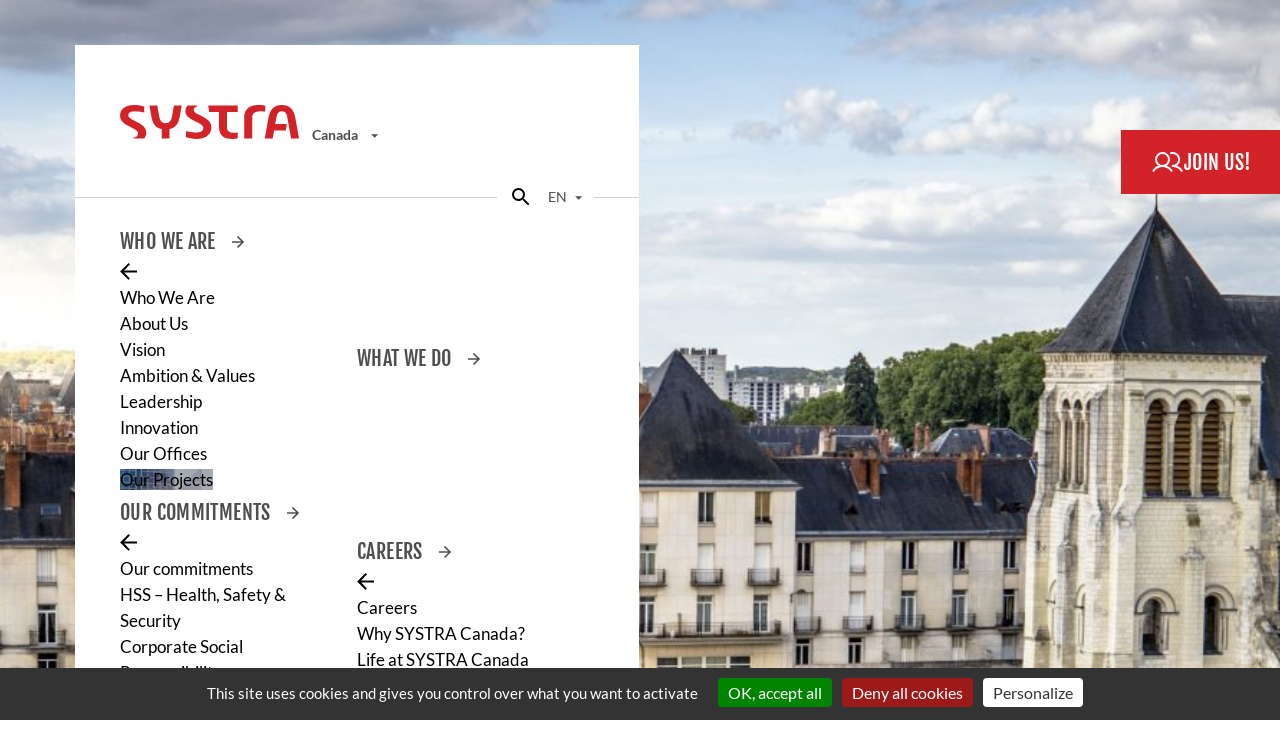

--- FILE ---
content_type: text/html; charset=UTF-8
request_url: https://www.systra.com/canada/commitment/sustainability/
body_size: 52026
content:
<!doctype html>
<html lang="en-EN">
<head>
	<meta charset="utf-8"/>
	<meta name="viewport" content="width=device-width, initial-scale=1">
	<!--[if lt IE 9]><script src="//html5shim.googlecode.com/svn/trunk/html5.js"></script><![endif]-->
	<meta name='robots' content='index, follow, max-image-preview:large, max-snippet:-1, max-video-preview:-1' />
<link rel="alternate" href="https://www.systra.com/canada/commitment/sustainability/" hreflang="en" />
<link rel="alternate" href="https://www.systra.com/canada/fr/engagements/developpement-durable/" hreflang="fr" />

	<!-- This site is optimized with the Yoast SEO Premium plugin v26.7 (Yoast SEO v26.7) - https://yoast.com/wordpress/plugins/seo/ -->
	<title>Sustainability - SYSTRA Canada</title>
	<meta name="description" content="SYSTRA Canada, consulting and engineering firm, world leader in public transport infrastructure engineering." />
	<meta property="og:locale" content="en_US" />
	<meta property="og:locale:alternate" content="fr_FR" />
	<meta property="og:type" content="article" />
	<meta property="og:title" content="Sustainability" />
	<meta property="og:description" content="SYSTRA Canada, consulting and engineering firm, world leader in public transport infrastructure engineering." />
	<meta property="og:url" content="https://www.systra.com/canada/commitment/sustainability/" />
	<meta property="og:site_name" content="Canada" />
	<meta property="article:modified_time" content="2023-09-11T13:54:57+00:00" />
	<meta name="twitter:card" content="summary_large_image" />
	<meta name="twitter:label1" content="Est. reading time" />
	<meta name="twitter:data1" content="8 minutes" />
	<script type="application/ld+json" class="yoast-schema-graph">{"@context":"https://schema.org","@graph":[{"@type":"WebPage","@id":"https://www.systra.com/canada/commitment/sustainability/","url":"https://www.systra.com/canada/commitment/sustainability/","name":"Sustainability - SYSTRA Canada","isPartOf":{"@id":"https://www.systra.com/canada/#website"},"primaryImageOfPage":{"@id":"https://www.systra.com/canada/commitment/sustainability/#primaryimage"},"image":{"@id":"https://www.systra.com/canada/commitment/sustainability/#primaryimage"},"thumbnailUrl":"https://www.systra.com/canada/wp-content/uploads/2020/07/bandeau_dev_durablev2.jpg","datePublished":"2020-09-07T15:32:32+00:00","dateModified":"2023-09-11T13:54:57+00:00","description":"SYSTRA Canada, consulting and engineering firm, world leader in public transport infrastructure engineering.","breadcrumb":{"@id":"https://www.systra.com/canada/commitment/sustainability/#breadcrumb"},"inLanguage":"en-EN","potentialAction":[{"@type":"ReadAction","target":["https://www.systra.com/canada/commitment/sustainability/"]}]},{"@type":"ImageObject","inLanguage":"en-EN","@id":"https://www.systra.com/canada/commitment/sustainability/#primaryimage","url":"https://www.systra.com/canada/wp-content/uploads/2020/07/bandeau_dev_durablev2.jpg","contentUrl":"https://www.systra.com/canada/wp-content/uploads/2020/07/bandeau_dev_durablev2.jpg"},{"@type":"BreadcrumbList","@id":"https://www.systra.com/canada/commitment/sustainability/#breadcrumb","itemListElement":[{"@type":"ListItem","position":1,"name":"Home","item":"https://www.systra.com/canada/"},{"@type":"ListItem","position":2,"name":"Our commitments","item":"https://www.systra.com/canada/commitment/"},{"@type":"ListItem","position":3,"name":"Sustainability"}]},{"@type":"WebSite","@id":"https://www.systra.com/canada/#website","url":"https://www.systra.com/canada/","name":"Canada","description":"Un site utilisant Les sites de Systra","potentialAction":[{"@type":"SearchAction","target":{"@type":"EntryPoint","urlTemplate":"https://www.systra.com/canada/?s={search_term_string}"},"query-input":{"@type":"PropertyValueSpecification","valueRequired":true,"valueName":"search_term_string"}}],"inLanguage":"en-EN"}]}</script>
	<!-- / Yoast SEO Premium plugin. -->


<link href='https://fonts.gstatic.com' crossorigin rel='preconnect' />
<link rel="alternate" title="oEmbed (JSON)" type="application/json+oembed" href="https://www.systra.com/canada/wp-json/oembed/1.0/embed?url=https%3A%2F%2Fwww.systra.com%2Fcanada%2Fcommitment%2Fsustainability%2F&#038;lang=en" />
<link rel="alternate" title="oEmbed (XML)" type="text/xml+oembed" href="https://www.systra.com/canada/wp-json/oembed/1.0/embed?url=https%3A%2F%2Fwww.systra.com%2Fcanada%2Fcommitment%2Fsustainability%2F&#038;format=xml&#038;lang=en" />
<style id='wp-img-auto-sizes-contain-inline-css' type='text/css'>
img:is([sizes=auto i],[sizes^="auto," i]){contain-intrinsic-size:3000px 1500px}
/*# sourceURL=wp-img-auto-sizes-contain-inline-css */
</style>
<style id='wp-emoji-styles-inline-css' type='text/css'>

	img.wp-smiley, img.emoji {
		display: inline !important;
		border: none !important;
		box-shadow: none !important;
		height: 1em !important;
		width: 1em !important;
		margin: 0 0.07em !important;
		vertical-align: -0.1em !important;
		background: none !important;
		padding: 0 !important;
	}
/*# sourceURL=wp-emoji-styles-inline-css */
</style>
<style id='wp-block-library-inline-css' type='text/css'>
:root{--wp-block-synced-color:#7a00df;--wp-block-synced-color--rgb:122,0,223;--wp-bound-block-color:var(--wp-block-synced-color);--wp-editor-canvas-background:#ddd;--wp-admin-theme-color:#007cba;--wp-admin-theme-color--rgb:0,124,186;--wp-admin-theme-color-darker-10:#006ba1;--wp-admin-theme-color-darker-10--rgb:0,107,160.5;--wp-admin-theme-color-darker-20:#005a87;--wp-admin-theme-color-darker-20--rgb:0,90,135;--wp-admin-border-width-focus:2px}@media (min-resolution:192dpi){:root{--wp-admin-border-width-focus:1.5px}}.wp-element-button{cursor:pointer}:root .has-very-light-gray-background-color{background-color:#eee}:root .has-very-dark-gray-background-color{background-color:#313131}:root .has-very-light-gray-color{color:#eee}:root .has-very-dark-gray-color{color:#313131}:root .has-vivid-green-cyan-to-vivid-cyan-blue-gradient-background{background:linear-gradient(135deg,#00d084,#0693e3)}:root .has-purple-crush-gradient-background{background:linear-gradient(135deg,#34e2e4,#4721fb 50%,#ab1dfe)}:root .has-hazy-dawn-gradient-background{background:linear-gradient(135deg,#faaca8,#dad0ec)}:root .has-subdued-olive-gradient-background{background:linear-gradient(135deg,#fafae1,#67a671)}:root .has-atomic-cream-gradient-background{background:linear-gradient(135deg,#fdd79a,#004a59)}:root .has-nightshade-gradient-background{background:linear-gradient(135deg,#330968,#31cdcf)}:root .has-midnight-gradient-background{background:linear-gradient(135deg,#020381,#2874fc)}:root{--wp--preset--font-size--normal:16px;--wp--preset--font-size--huge:42px}.has-regular-font-size{font-size:1em}.has-larger-font-size{font-size:2.625em}.has-normal-font-size{font-size:var(--wp--preset--font-size--normal)}.has-huge-font-size{font-size:var(--wp--preset--font-size--huge)}.has-text-align-center{text-align:center}.has-text-align-left{text-align:left}.has-text-align-right{text-align:right}.has-fit-text{white-space:nowrap!important}#end-resizable-editor-section{display:none}.aligncenter{clear:both}.items-justified-left{justify-content:flex-start}.items-justified-center{justify-content:center}.items-justified-right{justify-content:flex-end}.items-justified-space-between{justify-content:space-between}.screen-reader-text{border:0;clip-path:inset(50%);height:1px;margin:-1px;overflow:hidden;padding:0;position:absolute;width:1px;word-wrap:normal!important}.screen-reader-text:focus{background-color:#ddd;clip-path:none;color:#444;display:block;font-size:1em;height:auto;left:5px;line-height:normal;padding:15px 23px 14px;text-decoration:none;top:5px;width:auto;z-index:100000}html :where(.has-border-color){border-style:solid}html :where([style*=border-top-color]){border-top-style:solid}html :where([style*=border-right-color]){border-right-style:solid}html :where([style*=border-bottom-color]){border-bottom-style:solid}html :where([style*=border-left-color]){border-left-style:solid}html :where([style*=border-width]){border-style:solid}html :where([style*=border-top-width]){border-top-style:solid}html :where([style*=border-right-width]){border-right-style:solid}html :where([style*=border-bottom-width]){border-bottom-style:solid}html :where([style*=border-left-width]){border-left-style:solid}html :where(img[class*=wp-image-]){height:auto;max-width:100%}:where(figure){margin:0 0 1em}html :where(.is-position-sticky){--wp-admin--admin-bar--position-offset:var(--wp-admin--admin-bar--height,0px)}@media screen and (max-width:600px){html :where(.is-position-sticky){--wp-admin--admin-bar--position-offset:0px}}

/*# sourceURL=wp-block-library-inline-css */
</style><style id='wp-block-button-inline-css' type='text/css'>
.wp-block-button__link{align-content:center;box-sizing:border-box;cursor:pointer;display:inline-block;height:100%;text-align:center;word-break:break-word}.wp-block-button__link.aligncenter{text-align:center}.wp-block-button__link.alignright{text-align:right}:where(.wp-block-button__link){border-radius:9999px;box-shadow:none;padding:calc(.667em + 2px) calc(1.333em + 2px);text-decoration:none}.wp-block-button[style*=text-decoration] .wp-block-button__link{text-decoration:inherit}.wp-block-buttons>.wp-block-button.has-custom-width{max-width:none}.wp-block-buttons>.wp-block-button.has-custom-width .wp-block-button__link{width:100%}.wp-block-buttons>.wp-block-button.has-custom-font-size .wp-block-button__link{font-size:inherit}.wp-block-buttons>.wp-block-button.wp-block-button__width-25{width:calc(25% - var(--wp--style--block-gap, .5em)*.75)}.wp-block-buttons>.wp-block-button.wp-block-button__width-50{width:calc(50% - var(--wp--style--block-gap, .5em)*.5)}.wp-block-buttons>.wp-block-button.wp-block-button__width-75{width:calc(75% - var(--wp--style--block-gap, .5em)*.25)}.wp-block-buttons>.wp-block-button.wp-block-button__width-100{flex-basis:100%;width:100%}.wp-block-buttons.is-vertical>.wp-block-button.wp-block-button__width-25{width:25%}.wp-block-buttons.is-vertical>.wp-block-button.wp-block-button__width-50{width:50%}.wp-block-buttons.is-vertical>.wp-block-button.wp-block-button__width-75{width:75%}.wp-block-button.is-style-squared,.wp-block-button__link.wp-block-button.is-style-squared{border-radius:0}.wp-block-button.no-border-radius,.wp-block-button__link.no-border-radius{border-radius:0!important}:root :where(.wp-block-button .wp-block-button__link.is-style-outline),:root :where(.wp-block-button.is-style-outline>.wp-block-button__link){border:2px solid;padding:.667em 1.333em}:root :where(.wp-block-button .wp-block-button__link.is-style-outline:not(.has-text-color)),:root :where(.wp-block-button.is-style-outline>.wp-block-button__link:not(.has-text-color)){color:currentColor}:root :where(.wp-block-button .wp-block-button__link.is-style-outline:not(.has-background)),:root :where(.wp-block-button.is-style-outline>.wp-block-button__link:not(.has-background)){background-color:initial;background-image:none}
/*# sourceURL=https://www.systra.com/canada/wp-includes/blocks/button/style.min.css */
</style>
<style id='wp-block-cover-inline-css' type='text/css'>
.wp-block-cover,.wp-block-cover-image{align-items:center;background-position:50%;box-sizing:border-box;display:flex;justify-content:center;min-height:430px;overflow:hidden;overflow:clip;padding:1em;position:relative}.wp-block-cover .has-background-dim:not([class*=-background-color]),.wp-block-cover-image .has-background-dim:not([class*=-background-color]),.wp-block-cover-image.has-background-dim:not([class*=-background-color]),.wp-block-cover.has-background-dim:not([class*=-background-color]){background-color:#000}.wp-block-cover .has-background-dim.has-background-gradient,.wp-block-cover-image .has-background-dim.has-background-gradient{background-color:initial}.wp-block-cover-image.has-background-dim:before,.wp-block-cover.has-background-dim:before{background-color:inherit;content:""}.wp-block-cover .wp-block-cover__background,.wp-block-cover .wp-block-cover__gradient-background,.wp-block-cover-image .wp-block-cover__background,.wp-block-cover-image .wp-block-cover__gradient-background,.wp-block-cover-image.has-background-dim:not(.has-background-gradient):before,.wp-block-cover.has-background-dim:not(.has-background-gradient):before{bottom:0;left:0;opacity:.5;position:absolute;right:0;top:0}.wp-block-cover-image.has-background-dim.has-background-dim-10 .wp-block-cover__background,.wp-block-cover-image.has-background-dim.has-background-dim-10 .wp-block-cover__gradient-background,.wp-block-cover-image.has-background-dim.has-background-dim-10:not(.has-background-gradient):before,.wp-block-cover.has-background-dim.has-background-dim-10 .wp-block-cover__background,.wp-block-cover.has-background-dim.has-background-dim-10 .wp-block-cover__gradient-background,.wp-block-cover.has-background-dim.has-background-dim-10:not(.has-background-gradient):before{opacity:.1}.wp-block-cover-image.has-background-dim.has-background-dim-20 .wp-block-cover__background,.wp-block-cover-image.has-background-dim.has-background-dim-20 .wp-block-cover__gradient-background,.wp-block-cover-image.has-background-dim.has-background-dim-20:not(.has-background-gradient):before,.wp-block-cover.has-background-dim.has-background-dim-20 .wp-block-cover__background,.wp-block-cover.has-background-dim.has-background-dim-20 .wp-block-cover__gradient-background,.wp-block-cover.has-background-dim.has-background-dim-20:not(.has-background-gradient):before{opacity:.2}.wp-block-cover-image.has-background-dim.has-background-dim-30 .wp-block-cover__background,.wp-block-cover-image.has-background-dim.has-background-dim-30 .wp-block-cover__gradient-background,.wp-block-cover-image.has-background-dim.has-background-dim-30:not(.has-background-gradient):before,.wp-block-cover.has-background-dim.has-background-dim-30 .wp-block-cover__background,.wp-block-cover.has-background-dim.has-background-dim-30 .wp-block-cover__gradient-background,.wp-block-cover.has-background-dim.has-background-dim-30:not(.has-background-gradient):before{opacity:.3}.wp-block-cover-image.has-background-dim.has-background-dim-40 .wp-block-cover__background,.wp-block-cover-image.has-background-dim.has-background-dim-40 .wp-block-cover__gradient-background,.wp-block-cover-image.has-background-dim.has-background-dim-40:not(.has-background-gradient):before,.wp-block-cover.has-background-dim.has-background-dim-40 .wp-block-cover__background,.wp-block-cover.has-background-dim.has-background-dim-40 .wp-block-cover__gradient-background,.wp-block-cover.has-background-dim.has-background-dim-40:not(.has-background-gradient):before{opacity:.4}.wp-block-cover-image.has-background-dim.has-background-dim-50 .wp-block-cover__background,.wp-block-cover-image.has-background-dim.has-background-dim-50 .wp-block-cover__gradient-background,.wp-block-cover-image.has-background-dim.has-background-dim-50:not(.has-background-gradient):before,.wp-block-cover.has-background-dim.has-background-dim-50 .wp-block-cover__background,.wp-block-cover.has-background-dim.has-background-dim-50 .wp-block-cover__gradient-background,.wp-block-cover.has-background-dim.has-background-dim-50:not(.has-background-gradient):before{opacity:.5}.wp-block-cover-image.has-background-dim.has-background-dim-60 .wp-block-cover__background,.wp-block-cover-image.has-background-dim.has-background-dim-60 .wp-block-cover__gradient-background,.wp-block-cover-image.has-background-dim.has-background-dim-60:not(.has-background-gradient):before,.wp-block-cover.has-background-dim.has-background-dim-60 .wp-block-cover__background,.wp-block-cover.has-background-dim.has-background-dim-60 .wp-block-cover__gradient-background,.wp-block-cover.has-background-dim.has-background-dim-60:not(.has-background-gradient):before{opacity:.6}.wp-block-cover-image.has-background-dim.has-background-dim-70 .wp-block-cover__background,.wp-block-cover-image.has-background-dim.has-background-dim-70 .wp-block-cover__gradient-background,.wp-block-cover-image.has-background-dim.has-background-dim-70:not(.has-background-gradient):before,.wp-block-cover.has-background-dim.has-background-dim-70 .wp-block-cover__background,.wp-block-cover.has-background-dim.has-background-dim-70 .wp-block-cover__gradient-background,.wp-block-cover.has-background-dim.has-background-dim-70:not(.has-background-gradient):before{opacity:.7}.wp-block-cover-image.has-background-dim.has-background-dim-80 .wp-block-cover__background,.wp-block-cover-image.has-background-dim.has-background-dim-80 .wp-block-cover__gradient-background,.wp-block-cover-image.has-background-dim.has-background-dim-80:not(.has-background-gradient):before,.wp-block-cover.has-background-dim.has-background-dim-80 .wp-block-cover__background,.wp-block-cover.has-background-dim.has-background-dim-80 .wp-block-cover__gradient-background,.wp-block-cover.has-background-dim.has-background-dim-80:not(.has-background-gradient):before{opacity:.8}.wp-block-cover-image.has-background-dim.has-background-dim-90 .wp-block-cover__background,.wp-block-cover-image.has-background-dim.has-background-dim-90 .wp-block-cover__gradient-background,.wp-block-cover-image.has-background-dim.has-background-dim-90:not(.has-background-gradient):before,.wp-block-cover.has-background-dim.has-background-dim-90 .wp-block-cover__background,.wp-block-cover.has-background-dim.has-background-dim-90 .wp-block-cover__gradient-background,.wp-block-cover.has-background-dim.has-background-dim-90:not(.has-background-gradient):before{opacity:.9}.wp-block-cover-image.has-background-dim.has-background-dim-100 .wp-block-cover__background,.wp-block-cover-image.has-background-dim.has-background-dim-100 .wp-block-cover__gradient-background,.wp-block-cover-image.has-background-dim.has-background-dim-100:not(.has-background-gradient):before,.wp-block-cover.has-background-dim.has-background-dim-100 .wp-block-cover__background,.wp-block-cover.has-background-dim.has-background-dim-100 .wp-block-cover__gradient-background,.wp-block-cover.has-background-dim.has-background-dim-100:not(.has-background-gradient):before{opacity:1}.wp-block-cover .wp-block-cover__background.has-background-dim.has-background-dim-0,.wp-block-cover .wp-block-cover__gradient-background.has-background-dim.has-background-dim-0,.wp-block-cover-image .wp-block-cover__background.has-background-dim.has-background-dim-0,.wp-block-cover-image .wp-block-cover__gradient-background.has-background-dim.has-background-dim-0{opacity:0}.wp-block-cover .wp-block-cover__background.has-background-dim.has-background-dim-10,.wp-block-cover .wp-block-cover__gradient-background.has-background-dim.has-background-dim-10,.wp-block-cover-image .wp-block-cover__background.has-background-dim.has-background-dim-10,.wp-block-cover-image .wp-block-cover__gradient-background.has-background-dim.has-background-dim-10{opacity:.1}.wp-block-cover .wp-block-cover__background.has-background-dim.has-background-dim-20,.wp-block-cover .wp-block-cover__gradient-background.has-background-dim.has-background-dim-20,.wp-block-cover-image .wp-block-cover__background.has-background-dim.has-background-dim-20,.wp-block-cover-image .wp-block-cover__gradient-background.has-background-dim.has-background-dim-20{opacity:.2}.wp-block-cover .wp-block-cover__background.has-background-dim.has-background-dim-30,.wp-block-cover .wp-block-cover__gradient-background.has-background-dim.has-background-dim-30,.wp-block-cover-image .wp-block-cover__background.has-background-dim.has-background-dim-30,.wp-block-cover-image .wp-block-cover__gradient-background.has-background-dim.has-background-dim-30{opacity:.3}.wp-block-cover .wp-block-cover__background.has-background-dim.has-background-dim-40,.wp-block-cover .wp-block-cover__gradient-background.has-background-dim.has-background-dim-40,.wp-block-cover-image .wp-block-cover__background.has-background-dim.has-background-dim-40,.wp-block-cover-image .wp-block-cover__gradient-background.has-background-dim.has-background-dim-40{opacity:.4}.wp-block-cover .wp-block-cover__background.has-background-dim.has-background-dim-50,.wp-block-cover .wp-block-cover__gradient-background.has-background-dim.has-background-dim-50,.wp-block-cover-image .wp-block-cover__background.has-background-dim.has-background-dim-50,.wp-block-cover-image .wp-block-cover__gradient-background.has-background-dim.has-background-dim-50{opacity:.5}.wp-block-cover .wp-block-cover__background.has-background-dim.has-background-dim-60,.wp-block-cover .wp-block-cover__gradient-background.has-background-dim.has-background-dim-60,.wp-block-cover-image .wp-block-cover__background.has-background-dim.has-background-dim-60,.wp-block-cover-image .wp-block-cover__gradient-background.has-background-dim.has-background-dim-60{opacity:.6}.wp-block-cover .wp-block-cover__background.has-background-dim.has-background-dim-70,.wp-block-cover .wp-block-cover__gradient-background.has-background-dim.has-background-dim-70,.wp-block-cover-image .wp-block-cover__background.has-background-dim.has-background-dim-70,.wp-block-cover-image .wp-block-cover__gradient-background.has-background-dim.has-background-dim-70{opacity:.7}.wp-block-cover .wp-block-cover__background.has-background-dim.has-background-dim-80,.wp-block-cover .wp-block-cover__gradient-background.has-background-dim.has-background-dim-80,.wp-block-cover-image .wp-block-cover__background.has-background-dim.has-background-dim-80,.wp-block-cover-image .wp-block-cover__gradient-background.has-background-dim.has-background-dim-80{opacity:.8}.wp-block-cover .wp-block-cover__background.has-background-dim.has-background-dim-90,.wp-block-cover .wp-block-cover__gradient-background.has-background-dim.has-background-dim-90,.wp-block-cover-image .wp-block-cover__background.has-background-dim.has-background-dim-90,.wp-block-cover-image .wp-block-cover__gradient-background.has-background-dim.has-background-dim-90{opacity:.9}.wp-block-cover .wp-block-cover__background.has-background-dim.has-background-dim-100,.wp-block-cover .wp-block-cover__gradient-background.has-background-dim.has-background-dim-100,.wp-block-cover-image .wp-block-cover__background.has-background-dim.has-background-dim-100,.wp-block-cover-image .wp-block-cover__gradient-background.has-background-dim.has-background-dim-100{opacity:1}.wp-block-cover-image.alignleft,.wp-block-cover-image.alignright,.wp-block-cover.alignleft,.wp-block-cover.alignright{max-width:420px;width:100%}.wp-block-cover-image.aligncenter,.wp-block-cover-image.alignleft,.wp-block-cover-image.alignright,.wp-block-cover.aligncenter,.wp-block-cover.alignleft,.wp-block-cover.alignright{display:flex}.wp-block-cover .wp-block-cover__inner-container,.wp-block-cover-image .wp-block-cover__inner-container{color:inherit;position:relative;width:100%}.wp-block-cover-image.is-position-top-left,.wp-block-cover.is-position-top-left{align-items:flex-start;justify-content:flex-start}.wp-block-cover-image.is-position-top-center,.wp-block-cover.is-position-top-center{align-items:flex-start;justify-content:center}.wp-block-cover-image.is-position-top-right,.wp-block-cover.is-position-top-right{align-items:flex-start;justify-content:flex-end}.wp-block-cover-image.is-position-center-left,.wp-block-cover.is-position-center-left{align-items:center;justify-content:flex-start}.wp-block-cover-image.is-position-center-center,.wp-block-cover.is-position-center-center{align-items:center;justify-content:center}.wp-block-cover-image.is-position-center-right,.wp-block-cover.is-position-center-right{align-items:center;justify-content:flex-end}.wp-block-cover-image.is-position-bottom-left,.wp-block-cover.is-position-bottom-left{align-items:flex-end;justify-content:flex-start}.wp-block-cover-image.is-position-bottom-center,.wp-block-cover.is-position-bottom-center{align-items:flex-end;justify-content:center}.wp-block-cover-image.is-position-bottom-right,.wp-block-cover.is-position-bottom-right{align-items:flex-end;justify-content:flex-end}.wp-block-cover-image.has-custom-content-position.has-custom-content-position .wp-block-cover__inner-container,.wp-block-cover.has-custom-content-position.has-custom-content-position .wp-block-cover__inner-container{margin:0}.wp-block-cover-image.has-custom-content-position.has-custom-content-position.is-position-bottom-left .wp-block-cover__inner-container,.wp-block-cover-image.has-custom-content-position.has-custom-content-position.is-position-bottom-right .wp-block-cover__inner-container,.wp-block-cover-image.has-custom-content-position.has-custom-content-position.is-position-center-left .wp-block-cover__inner-container,.wp-block-cover-image.has-custom-content-position.has-custom-content-position.is-position-center-right .wp-block-cover__inner-container,.wp-block-cover-image.has-custom-content-position.has-custom-content-position.is-position-top-left .wp-block-cover__inner-container,.wp-block-cover-image.has-custom-content-position.has-custom-content-position.is-position-top-right .wp-block-cover__inner-container,.wp-block-cover.has-custom-content-position.has-custom-content-position.is-position-bottom-left .wp-block-cover__inner-container,.wp-block-cover.has-custom-content-position.has-custom-content-position.is-position-bottom-right .wp-block-cover__inner-container,.wp-block-cover.has-custom-content-position.has-custom-content-position.is-position-center-left .wp-block-cover__inner-container,.wp-block-cover.has-custom-content-position.has-custom-content-position.is-position-center-right .wp-block-cover__inner-container,.wp-block-cover.has-custom-content-position.has-custom-content-position.is-position-top-left .wp-block-cover__inner-container,.wp-block-cover.has-custom-content-position.has-custom-content-position.is-position-top-right .wp-block-cover__inner-container{margin:0;width:auto}.wp-block-cover .wp-block-cover__image-background,.wp-block-cover video.wp-block-cover__video-background,.wp-block-cover-image .wp-block-cover__image-background,.wp-block-cover-image video.wp-block-cover__video-background{border:none;bottom:0;box-shadow:none;height:100%;left:0;margin:0;max-height:none;max-width:none;object-fit:cover;outline:none;padding:0;position:absolute;right:0;top:0;width:100%}.wp-block-cover-image.has-parallax,.wp-block-cover.has-parallax,.wp-block-cover__image-background.has-parallax,video.wp-block-cover__video-background.has-parallax{background-attachment:fixed;background-repeat:no-repeat;background-size:cover}@supports (-webkit-touch-callout:inherit){.wp-block-cover-image.has-parallax,.wp-block-cover.has-parallax,.wp-block-cover__image-background.has-parallax,video.wp-block-cover__video-background.has-parallax{background-attachment:scroll}}@media (prefers-reduced-motion:reduce){.wp-block-cover-image.has-parallax,.wp-block-cover.has-parallax,.wp-block-cover__image-background.has-parallax,video.wp-block-cover__video-background.has-parallax{background-attachment:scroll}}.wp-block-cover-image.is-repeated,.wp-block-cover.is-repeated,.wp-block-cover__image-background.is-repeated,video.wp-block-cover__video-background.is-repeated{background-repeat:repeat;background-size:auto}.wp-block-cover-image-text,.wp-block-cover-image-text a,.wp-block-cover-image-text a:active,.wp-block-cover-image-text a:focus,.wp-block-cover-image-text a:hover,.wp-block-cover-text,.wp-block-cover-text a,.wp-block-cover-text a:active,.wp-block-cover-text a:focus,.wp-block-cover-text a:hover,section.wp-block-cover-image h2,section.wp-block-cover-image h2 a,section.wp-block-cover-image h2 a:active,section.wp-block-cover-image h2 a:focus,section.wp-block-cover-image h2 a:hover{color:#fff}.wp-block-cover-image .wp-block-cover.has-left-content{justify-content:flex-start}.wp-block-cover-image .wp-block-cover.has-right-content{justify-content:flex-end}.wp-block-cover-image.has-left-content .wp-block-cover-image-text,.wp-block-cover.has-left-content .wp-block-cover-text,section.wp-block-cover-image.has-left-content>h2{margin-left:0;text-align:left}.wp-block-cover-image.has-right-content .wp-block-cover-image-text,.wp-block-cover.has-right-content .wp-block-cover-text,section.wp-block-cover-image.has-right-content>h2{margin-right:0;text-align:right}.wp-block-cover .wp-block-cover-text,.wp-block-cover-image .wp-block-cover-image-text,section.wp-block-cover-image>h2{font-size:2em;line-height:1.25;margin-bottom:0;max-width:840px;padding:.44em;text-align:center;z-index:1}:where(.wp-block-cover-image:not(.has-text-color)),:where(.wp-block-cover:not(.has-text-color)){color:#fff}:where(.wp-block-cover-image.is-light:not(.has-text-color)),:where(.wp-block-cover.is-light:not(.has-text-color)){color:#000}:root :where(.wp-block-cover h1:not(.has-text-color)),:root :where(.wp-block-cover h2:not(.has-text-color)),:root :where(.wp-block-cover h3:not(.has-text-color)),:root :where(.wp-block-cover h4:not(.has-text-color)),:root :where(.wp-block-cover h5:not(.has-text-color)),:root :where(.wp-block-cover h6:not(.has-text-color)),:root :where(.wp-block-cover p:not(.has-text-color)){color:inherit}body:not(.editor-styles-wrapper) .wp-block-cover:not(.wp-block-cover:has(.wp-block-cover__background+.wp-block-cover__inner-container)) .wp-block-cover__image-background,body:not(.editor-styles-wrapper) .wp-block-cover:not(.wp-block-cover:has(.wp-block-cover__background+.wp-block-cover__inner-container)) .wp-block-cover__video-background{z-index:0}body:not(.editor-styles-wrapper) .wp-block-cover:not(.wp-block-cover:has(.wp-block-cover__background+.wp-block-cover__inner-container)) .wp-block-cover__background,body:not(.editor-styles-wrapper) .wp-block-cover:not(.wp-block-cover:has(.wp-block-cover__background+.wp-block-cover__inner-container)) .wp-block-cover__gradient-background,body:not(.editor-styles-wrapper) .wp-block-cover:not(.wp-block-cover:has(.wp-block-cover__background+.wp-block-cover__inner-container)) .wp-block-cover__inner-container,body:not(.editor-styles-wrapper) .wp-block-cover:not(.wp-block-cover:has(.wp-block-cover__background+.wp-block-cover__inner-container)).has-background-dim:not(.has-background-gradient):before{z-index:1}.has-modal-open body:not(.editor-styles-wrapper) .wp-block-cover:not(.wp-block-cover:has(.wp-block-cover__background+.wp-block-cover__inner-container)) .wp-block-cover__inner-container{z-index:auto}
/*# sourceURL=https://www.systra.com/canada/wp-includes/blocks/cover/style.min.css */
</style>
<style id='wp-block-file-inline-css' type='text/css'>
.wp-block-file{box-sizing:border-box}.wp-block-file:not(.wp-element-button){font-size:.8em}.wp-block-file.aligncenter{text-align:center}.wp-block-file.alignright{text-align:right}.wp-block-file *+.wp-block-file__button{margin-left:.75em}:where(.wp-block-file){margin-bottom:1.5em}.wp-block-file__embed{margin-bottom:1em}:where(.wp-block-file__button){border-radius:2em;display:inline-block;padding:.5em 1em}:where(.wp-block-file__button):where(a):active,:where(.wp-block-file__button):where(a):focus,:where(.wp-block-file__button):where(a):hover,:where(.wp-block-file__button):where(a):visited{box-shadow:none;color:#fff;opacity:.85;text-decoration:none}
/*# sourceURL=https://www.systra.com/canada/wp-includes/blocks/file/style.min.css */
</style>
<style id='wp-block-heading-inline-css' type='text/css'>
h1:where(.wp-block-heading).has-background,h2:where(.wp-block-heading).has-background,h3:where(.wp-block-heading).has-background,h4:where(.wp-block-heading).has-background,h5:where(.wp-block-heading).has-background,h6:where(.wp-block-heading).has-background{padding:1.25em 2.375em}h1.has-text-align-left[style*=writing-mode]:where([style*=vertical-lr]),h1.has-text-align-right[style*=writing-mode]:where([style*=vertical-rl]),h2.has-text-align-left[style*=writing-mode]:where([style*=vertical-lr]),h2.has-text-align-right[style*=writing-mode]:where([style*=vertical-rl]),h3.has-text-align-left[style*=writing-mode]:where([style*=vertical-lr]),h3.has-text-align-right[style*=writing-mode]:where([style*=vertical-rl]),h4.has-text-align-left[style*=writing-mode]:where([style*=vertical-lr]),h4.has-text-align-right[style*=writing-mode]:where([style*=vertical-rl]),h5.has-text-align-left[style*=writing-mode]:where([style*=vertical-lr]),h5.has-text-align-right[style*=writing-mode]:where([style*=vertical-rl]),h6.has-text-align-left[style*=writing-mode]:where([style*=vertical-lr]),h6.has-text-align-right[style*=writing-mode]:where([style*=vertical-rl]){rotate:180deg}
/*# sourceURL=https://www.systra.com/canada/wp-includes/blocks/heading/style.min.css */
</style>
<style id='wp-block-image-inline-css' type='text/css'>
.wp-block-image>a,.wp-block-image>figure>a{display:inline-block}.wp-block-image img{box-sizing:border-box;height:auto;max-width:100%;vertical-align:bottom}@media not (prefers-reduced-motion){.wp-block-image img.hide{visibility:hidden}.wp-block-image img.show{animation:show-content-image .4s}}.wp-block-image[style*=border-radius] img,.wp-block-image[style*=border-radius]>a{border-radius:inherit}.wp-block-image.has-custom-border img{box-sizing:border-box}.wp-block-image.aligncenter{text-align:center}.wp-block-image.alignfull>a,.wp-block-image.alignwide>a{width:100%}.wp-block-image.alignfull img,.wp-block-image.alignwide img{height:auto;width:100%}.wp-block-image .aligncenter,.wp-block-image .alignleft,.wp-block-image .alignright,.wp-block-image.aligncenter,.wp-block-image.alignleft,.wp-block-image.alignright{display:table}.wp-block-image .aligncenter>figcaption,.wp-block-image .alignleft>figcaption,.wp-block-image .alignright>figcaption,.wp-block-image.aligncenter>figcaption,.wp-block-image.alignleft>figcaption,.wp-block-image.alignright>figcaption{caption-side:bottom;display:table-caption}.wp-block-image .alignleft{float:left;margin:.5em 1em .5em 0}.wp-block-image .alignright{float:right;margin:.5em 0 .5em 1em}.wp-block-image .aligncenter{margin-left:auto;margin-right:auto}.wp-block-image :where(figcaption){margin-bottom:1em;margin-top:.5em}.wp-block-image.is-style-circle-mask img{border-radius:9999px}@supports ((-webkit-mask-image:none) or (mask-image:none)) or (-webkit-mask-image:none){.wp-block-image.is-style-circle-mask img{border-radius:0;-webkit-mask-image:url('data:image/svg+xml;utf8,<svg viewBox="0 0 100 100" xmlns="http://www.w3.org/2000/svg"><circle cx="50" cy="50" r="50"/></svg>');mask-image:url('data:image/svg+xml;utf8,<svg viewBox="0 0 100 100" xmlns="http://www.w3.org/2000/svg"><circle cx="50" cy="50" r="50"/></svg>');mask-mode:alpha;-webkit-mask-position:center;mask-position:center;-webkit-mask-repeat:no-repeat;mask-repeat:no-repeat;-webkit-mask-size:contain;mask-size:contain}}:root :where(.wp-block-image.is-style-rounded img,.wp-block-image .is-style-rounded img){border-radius:9999px}.wp-block-image figure{margin:0}.wp-lightbox-container{display:flex;flex-direction:column;position:relative}.wp-lightbox-container img{cursor:zoom-in}.wp-lightbox-container img:hover+button{opacity:1}.wp-lightbox-container button{align-items:center;backdrop-filter:blur(16px) saturate(180%);background-color:#5a5a5a40;border:none;border-radius:4px;cursor:zoom-in;display:flex;height:20px;justify-content:center;opacity:0;padding:0;position:absolute;right:16px;text-align:center;top:16px;width:20px;z-index:100}@media not (prefers-reduced-motion){.wp-lightbox-container button{transition:opacity .2s ease}}.wp-lightbox-container button:focus-visible{outline:3px auto #5a5a5a40;outline:3px auto -webkit-focus-ring-color;outline-offset:3px}.wp-lightbox-container button:hover{cursor:pointer;opacity:1}.wp-lightbox-container button:focus{opacity:1}.wp-lightbox-container button:focus,.wp-lightbox-container button:hover,.wp-lightbox-container button:not(:hover):not(:active):not(.has-background){background-color:#5a5a5a40;border:none}.wp-lightbox-overlay{box-sizing:border-box;cursor:zoom-out;height:100vh;left:0;overflow:hidden;position:fixed;top:0;visibility:hidden;width:100%;z-index:100000}.wp-lightbox-overlay .close-button{align-items:center;cursor:pointer;display:flex;justify-content:center;min-height:40px;min-width:40px;padding:0;position:absolute;right:calc(env(safe-area-inset-right) + 16px);top:calc(env(safe-area-inset-top) + 16px);z-index:5000000}.wp-lightbox-overlay .close-button:focus,.wp-lightbox-overlay .close-button:hover,.wp-lightbox-overlay .close-button:not(:hover):not(:active):not(.has-background){background:none;border:none}.wp-lightbox-overlay .lightbox-image-container{height:var(--wp--lightbox-container-height);left:50%;overflow:hidden;position:absolute;top:50%;transform:translate(-50%,-50%);transform-origin:top left;width:var(--wp--lightbox-container-width);z-index:9999999999}.wp-lightbox-overlay .wp-block-image{align-items:center;box-sizing:border-box;display:flex;height:100%;justify-content:center;margin:0;position:relative;transform-origin:0 0;width:100%;z-index:3000000}.wp-lightbox-overlay .wp-block-image img{height:var(--wp--lightbox-image-height);min-height:var(--wp--lightbox-image-height);min-width:var(--wp--lightbox-image-width);width:var(--wp--lightbox-image-width)}.wp-lightbox-overlay .wp-block-image figcaption{display:none}.wp-lightbox-overlay button{background:none;border:none}.wp-lightbox-overlay .scrim{background-color:#fff;height:100%;opacity:.9;position:absolute;width:100%;z-index:2000000}.wp-lightbox-overlay.active{visibility:visible}@media not (prefers-reduced-motion){.wp-lightbox-overlay.active{animation:turn-on-visibility .25s both}.wp-lightbox-overlay.active img{animation:turn-on-visibility .35s both}.wp-lightbox-overlay.show-closing-animation:not(.active){animation:turn-off-visibility .35s both}.wp-lightbox-overlay.show-closing-animation:not(.active) img{animation:turn-off-visibility .25s both}.wp-lightbox-overlay.zoom.active{animation:none;opacity:1;visibility:visible}.wp-lightbox-overlay.zoom.active .lightbox-image-container{animation:lightbox-zoom-in .4s}.wp-lightbox-overlay.zoom.active .lightbox-image-container img{animation:none}.wp-lightbox-overlay.zoom.active .scrim{animation:turn-on-visibility .4s forwards}.wp-lightbox-overlay.zoom.show-closing-animation:not(.active){animation:none}.wp-lightbox-overlay.zoom.show-closing-animation:not(.active) .lightbox-image-container{animation:lightbox-zoom-out .4s}.wp-lightbox-overlay.zoom.show-closing-animation:not(.active) .lightbox-image-container img{animation:none}.wp-lightbox-overlay.zoom.show-closing-animation:not(.active) .scrim{animation:turn-off-visibility .4s forwards}}@keyframes show-content-image{0%{visibility:hidden}99%{visibility:hidden}to{visibility:visible}}@keyframes turn-on-visibility{0%{opacity:0}to{opacity:1}}@keyframes turn-off-visibility{0%{opacity:1;visibility:visible}99%{opacity:0;visibility:visible}to{opacity:0;visibility:hidden}}@keyframes lightbox-zoom-in{0%{transform:translate(calc((-100vw + var(--wp--lightbox-scrollbar-width))/2 + var(--wp--lightbox-initial-left-position)),calc(-50vh + var(--wp--lightbox-initial-top-position))) scale(var(--wp--lightbox-scale))}to{transform:translate(-50%,-50%) scale(1)}}@keyframes lightbox-zoom-out{0%{transform:translate(-50%,-50%) scale(1);visibility:visible}99%{visibility:visible}to{transform:translate(calc((-100vw + var(--wp--lightbox-scrollbar-width))/2 + var(--wp--lightbox-initial-left-position)),calc(-50vh + var(--wp--lightbox-initial-top-position))) scale(var(--wp--lightbox-scale));visibility:hidden}}
/*# sourceURL=https://www.systra.com/canada/wp-includes/blocks/image/style.min.css */
</style>
<style id='wp-block-list-inline-css' type='text/css'>
ol,ul{box-sizing:border-box}:root :where(.wp-block-list.has-background){padding:1.25em 2.375em}
/*# sourceURL=https://www.systra.com/canada/wp-includes/blocks/list/style.min.css */
</style>
<style id='wp-block-media-text-inline-css' type='text/css'>
.wp-block-media-text{box-sizing:border-box;
  /*!rtl:begin:ignore*/direction:ltr;
  /*!rtl:end:ignore*/display:grid;grid-template-columns:50% 1fr;grid-template-rows:auto}.wp-block-media-text.has-media-on-the-right{grid-template-columns:1fr 50%}.wp-block-media-text.is-vertically-aligned-top>.wp-block-media-text__content,.wp-block-media-text.is-vertically-aligned-top>.wp-block-media-text__media{align-self:start}.wp-block-media-text.is-vertically-aligned-center>.wp-block-media-text__content,.wp-block-media-text.is-vertically-aligned-center>.wp-block-media-text__media,.wp-block-media-text>.wp-block-media-text__content,.wp-block-media-text>.wp-block-media-text__media{align-self:center}.wp-block-media-text.is-vertically-aligned-bottom>.wp-block-media-text__content,.wp-block-media-text.is-vertically-aligned-bottom>.wp-block-media-text__media{align-self:end}.wp-block-media-text>.wp-block-media-text__media{
  /*!rtl:begin:ignore*/grid-column:1;grid-row:1;
  /*!rtl:end:ignore*/margin:0}.wp-block-media-text>.wp-block-media-text__content{direction:ltr;
  /*!rtl:begin:ignore*/grid-column:2;grid-row:1;
  /*!rtl:end:ignore*/padding:0 8%;word-break:break-word}.wp-block-media-text.has-media-on-the-right>.wp-block-media-text__media{
  /*!rtl:begin:ignore*/grid-column:2;grid-row:1
  /*!rtl:end:ignore*/}.wp-block-media-text.has-media-on-the-right>.wp-block-media-text__content{
  /*!rtl:begin:ignore*/grid-column:1;grid-row:1
  /*!rtl:end:ignore*/}.wp-block-media-text__media a{display:block}.wp-block-media-text__media img,.wp-block-media-text__media video{height:auto;max-width:unset;vertical-align:middle;width:100%}.wp-block-media-text.is-image-fill>.wp-block-media-text__media{background-size:cover;height:100%;min-height:250px}.wp-block-media-text.is-image-fill>.wp-block-media-text__media>a{display:block;height:100%}.wp-block-media-text.is-image-fill>.wp-block-media-text__media img{height:1px;margin:-1px;overflow:hidden;padding:0;position:absolute;width:1px;clip:rect(0,0,0,0);border:0}.wp-block-media-text.is-image-fill-element>.wp-block-media-text__media{height:100%;min-height:250px}.wp-block-media-text.is-image-fill-element>.wp-block-media-text__media>a{display:block;height:100%}.wp-block-media-text.is-image-fill-element>.wp-block-media-text__media img{height:100%;object-fit:cover;width:100%}@media (max-width:600px){.wp-block-media-text.is-stacked-on-mobile{grid-template-columns:100%!important}.wp-block-media-text.is-stacked-on-mobile>.wp-block-media-text__media{grid-column:1;grid-row:1}.wp-block-media-text.is-stacked-on-mobile>.wp-block-media-text__content{grid-column:1;grid-row:2}}
/*# sourceURL=https://www.systra.com/canada/wp-includes/blocks/media-text/style.min.css */
</style>
<style id='wp-block-buttons-inline-css' type='text/css'>
.wp-block-buttons{box-sizing:border-box}.wp-block-buttons.is-vertical{flex-direction:column}.wp-block-buttons.is-vertical>.wp-block-button:last-child{margin-bottom:0}.wp-block-buttons>.wp-block-button{display:inline-block;margin:0}.wp-block-buttons.is-content-justification-left{justify-content:flex-start}.wp-block-buttons.is-content-justification-left.is-vertical{align-items:flex-start}.wp-block-buttons.is-content-justification-center{justify-content:center}.wp-block-buttons.is-content-justification-center.is-vertical{align-items:center}.wp-block-buttons.is-content-justification-right{justify-content:flex-end}.wp-block-buttons.is-content-justification-right.is-vertical{align-items:flex-end}.wp-block-buttons.is-content-justification-space-between{justify-content:space-between}.wp-block-buttons.aligncenter{text-align:center}.wp-block-buttons:not(.is-content-justification-space-between,.is-content-justification-right,.is-content-justification-left,.is-content-justification-center) .wp-block-button.aligncenter{margin-left:auto;margin-right:auto;width:100%}.wp-block-buttons[style*=text-decoration] .wp-block-button,.wp-block-buttons[style*=text-decoration] .wp-block-button__link{text-decoration:inherit}.wp-block-buttons.has-custom-font-size .wp-block-button__link{font-size:inherit}.wp-block-buttons .wp-block-button__link{width:100%}.wp-block-button.aligncenter{text-align:center}
/*# sourceURL=https://www.systra.com/canada/wp-includes/blocks/buttons/style.min.css */
</style>
<style id='wp-block-columns-inline-css' type='text/css'>
.wp-block-columns{box-sizing:border-box;display:flex;flex-wrap:wrap!important}@media (min-width:782px){.wp-block-columns{flex-wrap:nowrap!important}}.wp-block-columns{align-items:normal!important}.wp-block-columns.are-vertically-aligned-top{align-items:flex-start}.wp-block-columns.are-vertically-aligned-center{align-items:center}.wp-block-columns.are-vertically-aligned-bottom{align-items:flex-end}@media (max-width:781px){.wp-block-columns:not(.is-not-stacked-on-mobile)>.wp-block-column{flex-basis:100%!important}}@media (min-width:782px){.wp-block-columns:not(.is-not-stacked-on-mobile)>.wp-block-column{flex-basis:0;flex-grow:1}.wp-block-columns:not(.is-not-stacked-on-mobile)>.wp-block-column[style*=flex-basis]{flex-grow:0}}.wp-block-columns.is-not-stacked-on-mobile{flex-wrap:nowrap!important}.wp-block-columns.is-not-stacked-on-mobile>.wp-block-column{flex-basis:0;flex-grow:1}.wp-block-columns.is-not-stacked-on-mobile>.wp-block-column[style*=flex-basis]{flex-grow:0}:where(.wp-block-columns){margin-bottom:1.75em}:where(.wp-block-columns.has-background){padding:1.25em 2.375em}.wp-block-column{flex-grow:1;min-width:0;overflow-wrap:break-word;word-break:break-word}.wp-block-column.is-vertically-aligned-top{align-self:flex-start}.wp-block-column.is-vertically-aligned-center{align-self:center}.wp-block-column.is-vertically-aligned-bottom{align-self:flex-end}.wp-block-column.is-vertically-aligned-stretch{align-self:stretch}.wp-block-column.is-vertically-aligned-bottom,.wp-block-column.is-vertically-aligned-center,.wp-block-column.is-vertically-aligned-top{width:100%}
/*# sourceURL=https://www.systra.com/canada/wp-includes/blocks/columns/style.min.css */
</style>
<style id='wp-block-paragraph-inline-css' type='text/css'>
.is-small-text{font-size:.875em}.is-regular-text{font-size:1em}.is-large-text{font-size:2.25em}.is-larger-text{font-size:3em}.has-drop-cap:not(:focus):first-letter{float:left;font-size:8.4em;font-style:normal;font-weight:100;line-height:.68;margin:.05em .1em 0 0;text-transform:uppercase}body.rtl .has-drop-cap:not(:focus):first-letter{float:none;margin-left:.1em}p.has-drop-cap.has-background{overflow:hidden}:root :where(p.has-background){padding:1.25em 2.375em}:where(p.has-text-color:not(.has-link-color)) a{color:inherit}p.has-text-align-left[style*="writing-mode:vertical-lr"],p.has-text-align-right[style*="writing-mode:vertical-rl"]{rotate:180deg}
/*# sourceURL=https://www.systra.com/canada/wp-includes/blocks/paragraph/style.min.css */
</style>
<style id='wp-block-quote-inline-css' type='text/css'>
.wp-block-quote{box-sizing:border-box;overflow-wrap:break-word}.wp-block-quote.is-large:where(:not(.is-style-plain)),.wp-block-quote.is-style-large:where(:not(.is-style-plain)){margin-bottom:1em;padding:0 1em}.wp-block-quote.is-large:where(:not(.is-style-plain)) p,.wp-block-quote.is-style-large:where(:not(.is-style-plain)) p{font-size:1.5em;font-style:italic;line-height:1.6}.wp-block-quote.is-large:where(:not(.is-style-plain)) cite,.wp-block-quote.is-large:where(:not(.is-style-plain)) footer,.wp-block-quote.is-style-large:where(:not(.is-style-plain)) cite,.wp-block-quote.is-style-large:where(:not(.is-style-plain)) footer{font-size:1.125em;text-align:right}.wp-block-quote>cite{display:block}
/*# sourceURL=https://www.systra.com/canada/wp-includes/blocks/quote/style.min.css */
</style>
<style id='wp-block-separator-inline-css' type='text/css'>
@charset "UTF-8";.wp-block-separator{border:none;border-top:2px solid}:root :where(.wp-block-separator.is-style-dots){height:auto;line-height:1;text-align:center}:root :where(.wp-block-separator.is-style-dots):before{color:currentColor;content:"···";font-family:serif;font-size:1.5em;letter-spacing:2em;padding-left:2em}.wp-block-separator.is-style-dots{background:none!important;border:none!important}
/*# sourceURL=https://www.systra.com/canada/wp-includes/blocks/separator/style.min.css */
</style>
<style id='wp-block-spacer-inline-css' type='text/css'>
.wp-block-spacer{clear:both}
/*# sourceURL=https://www.systra.com/canada/wp-includes/blocks/spacer/style.min.css */
</style>
<style id='global-styles-inline-css' type='text/css'>
:root{--wp--preset--aspect-ratio--square: 1;--wp--preset--aspect-ratio--4-3: 4/3;--wp--preset--aspect-ratio--3-4: 3/4;--wp--preset--aspect-ratio--3-2: 3/2;--wp--preset--aspect-ratio--2-3: 2/3;--wp--preset--aspect-ratio--16-9: 16/9;--wp--preset--aspect-ratio--9-16: 9/16;--wp--preset--color--black: #000000;--wp--preset--color--cyan-bluish-gray: #abb8c3;--wp--preset--color--white: #ffffff;--wp--preset--color--pale-pink: #f78da7;--wp--preset--color--vivid-red: #cf2e2e;--wp--preset--color--luminous-vivid-orange: #ff6900;--wp--preset--color--luminous-vivid-amber: #fcb900;--wp--preset--color--light-green-cyan: #7bdcb5;--wp--preset--color--vivid-green-cyan: #00d084;--wp--preset--color--pale-cyan-blue: #8ed1fc;--wp--preset--color--vivid-cyan-blue: #0693e3;--wp--preset--color--vivid-purple: #9b51e0;--wp--preset--color--griplusclair: #eeeeee;--wp--preset--color--pale-mauve: #ebe6eb;--wp--preset--color--pale-blue: #e1e6e6;--wp--preset--color--pale-lilac: #e1e1e6;--wp--preset--color--light-eggplant: #8c4b7d;--wp--preset--color--dirty-purple: #643c5a;--wp--preset--color--dusty-blue: #559bb4;--wp--preset--color--khaki: #91a564;--wp--preset--color--noir: #000000;--wp--preset--color--blanc: #fff;--wp--preset--gradient--vivid-cyan-blue-to-vivid-purple: linear-gradient(135deg,rgb(6,147,227) 0%,rgb(155,81,224) 100%);--wp--preset--gradient--light-green-cyan-to-vivid-green-cyan: linear-gradient(135deg,rgb(122,220,180) 0%,rgb(0,208,130) 100%);--wp--preset--gradient--luminous-vivid-amber-to-luminous-vivid-orange: linear-gradient(135deg,rgb(252,185,0) 0%,rgb(255,105,0) 100%);--wp--preset--gradient--luminous-vivid-orange-to-vivid-red: linear-gradient(135deg,rgb(255,105,0) 0%,rgb(207,46,46) 100%);--wp--preset--gradient--very-light-gray-to-cyan-bluish-gray: linear-gradient(135deg,rgb(238,238,238) 0%,rgb(169,184,195) 100%);--wp--preset--gradient--cool-to-warm-spectrum: linear-gradient(135deg,rgb(74,234,220) 0%,rgb(151,120,209) 20%,rgb(207,42,186) 40%,rgb(238,44,130) 60%,rgb(251,105,98) 80%,rgb(254,248,76) 100%);--wp--preset--gradient--blush-light-purple: linear-gradient(135deg,rgb(255,206,236) 0%,rgb(152,150,240) 100%);--wp--preset--gradient--blush-bordeaux: linear-gradient(135deg,rgb(254,205,165) 0%,rgb(254,45,45) 50%,rgb(107,0,62) 100%);--wp--preset--gradient--luminous-dusk: linear-gradient(135deg,rgb(255,203,112) 0%,rgb(199,81,192) 50%,rgb(65,88,208) 100%);--wp--preset--gradient--pale-ocean: linear-gradient(135deg,rgb(255,245,203) 0%,rgb(182,227,212) 50%,rgb(51,167,181) 100%);--wp--preset--gradient--electric-grass: linear-gradient(135deg,rgb(202,248,128) 0%,rgb(113,206,126) 100%);--wp--preset--gradient--midnight: linear-gradient(135deg,rgb(2,3,129) 0%,rgb(40,116,252) 100%);--wp--preset--font-size--small: 13px;--wp--preset--font-size--medium: 20px;--wp--preset--font-size--large: 36px;--wp--preset--font-size--x-large: 42px;--wp--preset--spacing--20: 0.44rem;--wp--preset--spacing--30: 0.67rem;--wp--preset--spacing--40: 1rem;--wp--preset--spacing--50: 1.5rem;--wp--preset--spacing--60: 2.25rem;--wp--preset--spacing--70: 3.38rem;--wp--preset--spacing--80: 5.06rem;--wp--preset--shadow--natural: 6px 6px 9px rgba(0, 0, 0, 0.2);--wp--preset--shadow--deep: 12px 12px 50px rgba(0, 0, 0, 0.4);--wp--preset--shadow--sharp: 6px 6px 0px rgba(0, 0, 0, 0.2);--wp--preset--shadow--outlined: 6px 6px 0px -3px rgb(255, 255, 255), 6px 6px rgb(0, 0, 0);--wp--preset--shadow--crisp: 6px 6px 0px rgb(0, 0, 0);}:where(.is-layout-flex){gap: 0.5em;}:where(.is-layout-grid){gap: 0.5em;}body .is-layout-flex{display: flex;}.is-layout-flex{flex-wrap: wrap;align-items: center;}.is-layout-flex > :is(*, div){margin: 0;}body .is-layout-grid{display: grid;}.is-layout-grid > :is(*, div){margin: 0;}:where(.wp-block-columns.is-layout-flex){gap: 2em;}:where(.wp-block-columns.is-layout-grid){gap: 2em;}:where(.wp-block-post-template.is-layout-flex){gap: 1.25em;}:where(.wp-block-post-template.is-layout-grid){gap: 1.25em;}.has-black-color{color: var(--wp--preset--color--black) !important;}.has-cyan-bluish-gray-color{color: var(--wp--preset--color--cyan-bluish-gray) !important;}.has-white-color{color: var(--wp--preset--color--white) !important;}.has-pale-pink-color{color: var(--wp--preset--color--pale-pink) !important;}.has-vivid-red-color{color: var(--wp--preset--color--vivid-red) !important;}.has-luminous-vivid-orange-color{color: var(--wp--preset--color--luminous-vivid-orange) !important;}.has-luminous-vivid-amber-color{color: var(--wp--preset--color--luminous-vivid-amber) !important;}.has-light-green-cyan-color{color: var(--wp--preset--color--light-green-cyan) !important;}.has-vivid-green-cyan-color{color: var(--wp--preset--color--vivid-green-cyan) !important;}.has-pale-cyan-blue-color{color: var(--wp--preset--color--pale-cyan-blue) !important;}.has-vivid-cyan-blue-color{color: var(--wp--preset--color--vivid-cyan-blue) !important;}.has-vivid-purple-color{color: var(--wp--preset--color--vivid-purple) !important;}.has-black-background-color{background-color: var(--wp--preset--color--black) !important;}.has-cyan-bluish-gray-background-color{background-color: var(--wp--preset--color--cyan-bluish-gray) !important;}.has-white-background-color{background-color: var(--wp--preset--color--white) !important;}.has-pale-pink-background-color{background-color: var(--wp--preset--color--pale-pink) !important;}.has-vivid-red-background-color{background-color: var(--wp--preset--color--vivid-red) !important;}.has-luminous-vivid-orange-background-color{background-color: var(--wp--preset--color--luminous-vivid-orange) !important;}.has-luminous-vivid-amber-background-color{background-color: var(--wp--preset--color--luminous-vivid-amber) !important;}.has-light-green-cyan-background-color{background-color: var(--wp--preset--color--light-green-cyan) !important;}.has-vivid-green-cyan-background-color{background-color: var(--wp--preset--color--vivid-green-cyan) !important;}.has-pale-cyan-blue-background-color{background-color: var(--wp--preset--color--pale-cyan-blue) !important;}.has-vivid-cyan-blue-background-color{background-color: var(--wp--preset--color--vivid-cyan-blue) !important;}.has-vivid-purple-background-color{background-color: var(--wp--preset--color--vivid-purple) !important;}.has-black-border-color{border-color: var(--wp--preset--color--black) !important;}.has-cyan-bluish-gray-border-color{border-color: var(--wp--preset--color--cyan-bluish-gray) !important;}.has-white-border-color{border-color: var(--wp--preset--color--white) !important;}.has-pale-pink-border-color{border-color: var(--wp--preset--color--pale-pink) !important;}.has-vivid-red-border-color{border-color: var(--wp--preset--color--vivid-red) !important;}.has-luminous-vivid-orange-border-color{border-color: var(--wp--preset--color--luminous-vivid-orange) !important;}.has-luminous-vivid-amber-border-color{border-color: var(--wp--preset--color--luminous-vivid-amber) !important;}.has-light-green-cyan-border-color{border-color: var(--wp--preset--color--light-green-cyan) !important;}.has-vivid-green-cyan-border-color{border-color: var(--wp--preset--color--vivid-green-cyan) !important;}.has-pale-cyan-blue-border-color{border-color: var(--wp--preset--color--pale-cyan-blue) !important;}.has-vivid-cyan-blue-border-color{border-color: var(--wp--preset--color--vivid-cyan-blue) !important;}.has-vivid-purple-border-color{border-color: var(--wp--preset--color--vivid-purple) !important;}.has-vivid-cyan-blue-to-vivid-purple-gradient-background{background: var(--wp--preset--gradient--vivid-cyan-blue-to-vivid-purple) !important;}.has-light-green-cyan-to-vivid-green-cyan-gradient-background{background: var(--wp--preset--gradient--light-green-cyan-to-vivid-green-cyan) !important;}.has-luminous-vivid-amber-to-luminous-vivid-orange-gradient-background{background: var(--wp--preset--gradient--luminous-vivid-amber-to-luminous-vivid-orange) !important;}.has-luminous-vivid-orange-to-vivid-red-gradient-background{background: var(--wp--preset--gradient--luminous-vivid-orange-to-vivid-red) !important;}.has-very-light-gray-to-cyan-bluish-gray-gradient-background{background: var(--wp--preset--gradient--very-light-gray-to-cyan-bluish-gray) !important;}.has-cool-to-warm-spectrum-gradient-background{background: var(--wp--preset--gradient--cool-to-warm-spectrum) !important;}.has-blush-light-purple-gradient-background{background: var(--wp--preset--gradient--blush-light-purple) !important;}.has-blush-bordeaux-gradient-background{background: var(--wp--preset--gradient--blush-bordeaux) !important;}.has-luminous-dusk-gradient-background{background: var(--wp--preset--gradient--luminous-dusk) !important;}.has-pale-ocean-gradient-background{background: var(--wp--preset--gradient--pale-ocean) !important;}.has-electric-grass-gradient-background{background: var(--wp--preset--gradient--electric-grass) !important;}.has-midnight-gradient-background{background: var(--wp--preset--gradient--midnight) !important;}.has-small-font-size{font-size: var(--wp--preset--font-size--small) !important;}.has-medium-font-size{font-size: var(--wp--preset--font-size--medium) !important;}.has-large-font-size{font-size: var(--wp--preset--font-size--large) !important;}.has-x-large-font-size{font-size: var(--wp--preset--font-size--x-large) !important;}
:where(.wp-block-columns.is-layout-flex){gap: 2em;}:where(.wp-block-columns.is-layout-grid){gap: 2em;}
/*# sourceURL=global-styles-inline-css */
</style>
<style id='block-style-variation-styles-inline-css' type='text/css'>
:root :where(.wp-block-button.is-style-outline--3 .wp-block-button__link){background: transparent none;border-color: currentColor;border-width: 2px;border-style: solid;color: currentColor;padding-top: 0.667em;padding-right: 1.33em;padding-bottom: 0.667em;padding-left: 1.33em;}
/*# sourceURL=block-style-variation-styles-inline-css */
</style>
<style id='core-block-supports-inline-css' type='text/css'>
.wp-container-core-columns-is-layout-9d6595d7{flex-wrap:nowrap;}
/*# sourceURL=core-block-supports-inline-css */
</style>

<style id='classic-theme-styles-inline-css' type='text/css'>
/*! This file is auto-generated */
.wp-block-button__link{color:#fff;background-color:#32373c;border-radius:9999px;box-shadow:none;text-decoration:none;padding:calc(.667em + 2px) calc(1.333em + 2px);font-size:1.125em}.wp-block-file__button{background:#32373c;color:#fff;text-decoration:none}
/*# sourceURL=/wp-includes/css/classic-themes.min.css */
</style>
<link rel='stylesheet' id='accordion-css' href='https://www.systra.com/canada/wp-content/themes/systra/dist/libraries/accordion.min.css?ver=1764339242' type='text/css' media='all' />
<link rel='stylesheet' id='style-css' href='https://www.systra.com/canada/wp-content/themes/systra/dist/theme/style-styles.css?ver=1768809540' type='text/css' media='all' />
<style id='systra-extra-css-inline-css' type='text/css'>

            .page-id-4336 .slider-date {
                display: none;
            }
            .gform_body input {
                width: inherit;
            }
            .tax-type-market header#header {
                background-image: url(https://www.systra.com/canada/wp-content/uploads/sites/15/2023/05/main_projets_2380x1500_2-1700x1071.jpg);
            }
            @media screen and (max-width: 800px) {
                .tax-type-market header#header {
                    background-image: none;
                }
                .tax-type-market .he_haut {
                    background-image: url(https://www.systra.com/canada/wp-content/uploads/sites/15/2023/05/main_projets_2380x1500_2-800x504.jpg);
                }
            }
            .postid-6361 .wp-block-columns.wp-container-core-columns-layout-6 .wp-block-column:last-child .tile__content,
            .postid-6360 .wp-block-columns.wp-container-core-columns-layout-6 .wp-block-column:last-child .tile__content {
                padding: 0rem 1.75rem;
                top: 0px;
            }
            .postid-6361 .wp-block-columns.wp-container-core-columns-layout-6 .wp-block-column:last-child .tile.tile--solutions.tile--small, 
            .postid-6360 .wp-block-columns.wp-container-core-columns-layout-6 .wp-block-column:last-child .tile.tile--solutions.tile--small {
                height: 168.81px;
            }
            .single-services .other-market-single .wp-block-heading {
                color: #fff !important;
            }
/*# sourceURL=systra-extra-css-inline-css */
</style>
<script type="text/javascript" src="https://www.systra.com/canada/wp-includes/js/jquery/jquery.min.js?ver=3.7.1" id="jquery-core-js"></script>
<script type="text/javascript" src="https://www.systra.com/canada/wp-includes/js/jquery/jquery-migrate.min.js?ver=3.4.1" id="jquery-migrate-js"></script>
<script type="text/javascript" src="https://www.systra.com/canada/wp-content/themes/systra/dist/libraries/tarteaucitron/tarteaucitron.js?ver=1.0" id="tarteaucitron-js"></script>
<script type="text/javascript" src="https://www.systra.com/canada/wp-content/themes/systra/dist/libraries/tarteaucitron-init.js?ver=1.0" id="tarteaucitron-init-js"></script>
<link rel="https://api.w.org/" href="https://www.systra.com/canada/wp-json/" /><link rel="alternate" title="JSON" type="application/json" href="https://www.systra.com/canada/wp-json/wp/v2/pages/295" /><link rel="EditURI" type="application/rsd+xml" title="RSD" href="https://www.systra.com/canada/xmlrpc.php?rsd" />

<link rel='shortlink' href='https://www.systra.com/canada/?p=295' />
<link rel="icon" href="https://www.systra.com/canada/wp-content/uploads/sites/15/2023/02/favicon-150x150.png" sizes="32x32" />
<link rel="icon" href="https://www.systra.com/canada/wp-content/uploads/sites/15/2023/02/favicon-230x230.png" sizes="192x192" />
<link rel="apple-touch-icon" href="https://www.systra.com/canada/wp-content/uploads/sites/15/2023/02/favicon-180x180.png" />
<meta name="msapplication-TileImage" content="https://www.systra.com/canada/wp-content/uploads/sites/15/2023/02/favicon-300x300.png" />
	<link rel="canonical" href="https://www.systra.com/canada/commitment/sustainability/" />

</head>
<body class="wp-singular page-template-default page page-id-295 page-child parent-pageid-2923 wp-theme-systra">
	
<style>
	.header {
		position: relative;
		overflow: hidden;
	}

	.header .center1130 {
		position: relative;
	}

	.header-bg-img, 
	.header-bg-img img {
		position: absolute;
		top: 0;
		left: 0;
		width: 100%;
		height: 100%;
		object-fit: cover;
		object-position: center center; /* Always center the image */
		z-index: 0;
	}

	@media (max-width: 800px) {
		.header-bg-img {
			display: none;
		}
		
		.he_haut {
			position: relative;
			overflow: hidden;
		}
		
		.he_haut .header-bg-img-mobile, 
		.he_haut .header-bg-img-mobile img {
			position: absolute;
			top: 0;
			left: 0;
			width: 100%;
			height: 100%;
			object-fit: cover;
			object-position: center center; /* Center mobile image too */
			z-index: 0;
		}

		.he_haut_left {
			z-index: 1;
        	position: relative;
		}
	}
</style>
	<header class="header" id="header">

					<!-- Desktop/Tablet Image -->
			<img 
				src="https://www.systra.com/canada/wp-content/uploads/2020/07/bandeau_dev_durablev2.jpg" 
				srcset="https://www.systra.com/canada/wp-content/uploads/2020/07/bandeau_dev_durablev2-1352x852.jpg 1352w, 
				        https://www.systra.com/canada/wp-content/uploads/2020/07/bandeau_dev_durablev2-1700x1071.jpg 1700w, 
				        https://www.systra.com/canada/wp-content/uploads/2020/07/bandeau_dev_durablev2.jpg 2380w"
				sizes="(max-width: 800px) 0px, 
				       (max-width: 1352px) 1352px, 
				       (max-width: 1700px) 1700px, 
				       2380px"
				alt="Header background"
				class="header-bg-img"
			>
		
		<nav class="skip-links navigation navigation--skip-links">
            <a href="#main_nav" class="screen-reader-text-focusable">Go to the main navigation</a>
            <a href="#main" class="screen-reader-text-focusable">Go to the main content</a>
        </nav>

		<div class="surheader_mob desk-display-none" id="mobile-indicator">
							<!-- Mobile Image -->
				<img 
					src="https://www.systra.com/canada/wp-content/uploads/2020/07/bandeau_dev_durablev2-800x504.jpg" 
					srcset="https://www.systra.com/canada/wp-content/uploads/2020/07/bandeau_dev_durablev2-800x504.jpg 1x, 
					        https://www.systra.com/canada/wp-content/uploads/2020/07/bandeau_dev_durablev2-800x504.jpg 2x"
					alt="Header background mobile"
					class="header-bg-img-mobile"
				>
						
			<div class="site_switch_mob">
								<button class="site_levier">Canada				<svg class="Icon icon_chevron" aria-label="unfold" role="img">
					<use xlink:href="#icon_chevron"/>
				</svg>
			</button>

											
<div class="site_pannel">

			<div class="sp_main-title">
			<a class="sp_main-title-text group_link" href="https://www.systra.com">                                            
				<svg class="icon-sprite"><use xlink:href="#icon_language" /></svg>
				Systra Group Site			</a>
		</div>
	
	<div class="sp_pays">
		<p class="sp_title">
			Our country websites		</p>

		
		<ul class="site_pays_list">
							
								
				<li class="site_item">
										<a href="https://www.systra.com/australia/" class="site_link" >
													<img loading="lazy" fetchpriority="low" class="emoji" src="https://s.w.org/images/core/emoji/13.0.0/svg/1f1e6-1f1fa.svg" alt="australia">
												Australia					</a> 								
				</li>
							
								
				<li class="site_item">
										<a href="https://www.systra.com/brazil/" class="site_link" >
													<img loading="lazy" fetchpriority="low" class="emoji" src="https://s.w.org/images/core/emoji/13.0.0/svg/1f1e7-1f1f7.svg" alt="brazil">
												Brazil					</a> 								
				</li>
							
								
				<li class="site_item">
										<a href="https://www.systra.com/chile" class="site_link" >
													<img loading="lazy" fetchpriority="low" class="emoji" src="https://s.w.org/images/core/emoji/13.0.0/svg/1f1e8-1f1f1.svg" alt="chile">
												Chile					</a> 								
				</li>
							
								
				<li class="site_item">
										<a href="https://www.systra.com/china/" class="site_link" >
													<img loading="lazy" fetchpriority="low" class="emoji" src="https://s.w.org/images/core/emoji/13.0.0/svg/1f1e8-1f1f3.svg" alt="china">
												China					</a> 								
				</li>
							
								
				<li class="site_item">
										<a href="https://www.systra.com/colombia" class="site_link" >
													<img loading="lazy" fetchpriority="low" class="emoji" src="https://s.w.org/images/core/emoji/13.0.0/svg/1f1e8-1f1f4.svg" alt="columbia">
												Columbia					</a> 								
				</li>
							
								
				<li class="site_item">
										<a href="https://www.systra.com/denmark/" class="site_link" >
													<img loading="lazy" fetchpriority="low" class="emoji" src="https://s.w.org/images/core/emoji/13.0.0/svg/1f1e9-1f1f0.svg" alt="denmark">
												Denmark					</a> 								
				</li>
							
								
				<li class="site_item">
										<a href="https://www.systra.com/egypt/" class="site_link" >
													<img loading="lazy" fetchpriority="low" class="emoji" src="https://s.w.org/images/core/emoji/13.0.0/svg/1f1ea-1f1ec.svg" alt="egypt">
												Egypt					</a> 								
				</li>
							
								
				<li class="site_item">
										<a href="https://www.systra.com/france/" class="site_link" >
													<img loading="lazy" fetchpriority="low" class="emoji" src="https://s.w.org/images/core/emoji/13.0.0/svg/1f1f2-1f1eb.svg" alt="france">
												France					</a> 								
				</li>
							
								
				<li class="site_item">
										<a href="https://www.systra.com/india/" class="site_link" >
													<img loading="lazy" fetchpriority="low" class="emoji" src="https://s.w.org/images/core/emoji/13.0.0/svg/1f1ee-1f1f3.svg" alt="india">
												India					</a> 								
				</li>
							
								
				<li class="site_item">
										<a href="https://www.systra.com/asia/indonesia/" class="site_link" >
													<img loading="lazy" fetchpriority="low" class="emoji" src="https://s.w.org/images/core/emoji/13.0.0/svg/1f1ee-1f1e9.svg" alt="indonesia">
												Indonesia					</a> 								
				</li>
							
								
				<li class="site_item">
										<a href="https://www.systra.com/ireland/" class="site_link" >
													<img loading="lazy" fetchpriority="low" class="emoji" src="https://s.w.org/images/core/emoji/13.0.0/svg/1f1ee-1f1ea.svg" alt="ireland">
												Ireland					</a> 								
				</li>
							
								
				<li class="site_item">
										<a href="https://www.systra.com/italy/" class="site_link" >
													<img loading="lazy" fetchpriority="low" class="emoji" src="https://s.w.org/images/core/emoji/13.0.0/svg/1f1ee-1f1f9.svg" alt="italy">
												Italy					</a> 								
				</li>
							
								
				<li class="site_item">
										<a href="https://www.systra.com/asia/malaysia/" class="site_link" >
													<img loading="lazy" fetchpriority="low" class="emoji" src="https://s.w.org/images/core/emoji/13.0.0/svg/1f1f2-1f1fe.svg" alt="malaysia">
												Malaysia					</a> 								
				</li>
							
								
				<li class="site_item">
										<a href="https://www.systra.com/australia/" class="site_link" >
													<img loading="lazy" fetchpriority="low" class="emoji" src="https://s.w.org/images/core/emoji/13.0.0/svg/1f1f3-1f1ff.svg" alt="new zealand">
												New Zealand					</a> 								
				</li>
							
								
				<li class="site_item">
										<a href="https://www.systra.com/norway/" class="site_link" >
													<img loading="lazy" fetchpriority="low" class="emoji" src="https://s.w.org/images/core/emoji/13.0.0/svg/1f1f3-1f1f4.svg" alt="norway">
												Norway					</a> 								
				</li>
							
								
				<li class="site_item">
										<a href="https://www.systra.com/panama" class="site_link" >
													<img loading="lazy" fetchpriority="low" class="emoji" src="https://s.w.org/images/core/emoji/13.0.0/svg/1f1f5-1f1e6.svg" alt="panama">
												Panama					</a> 								
				</li>
							
								
				<li class="site_item">
										<a href="https://www.systra.com/peru" class="site_link" >
													<img loading="lazy" fetchpriority="low" class="emoji" src="https://s.w.org/images/core/emoji/13.0.0/svg/1f1f5-1f1ea.svg" alt="peru">
												Peru					</a> 								
				</li>
							
								
				<li class="site_item">
										<a href="https://www.systra.com/poland/" class="site_link" >
													<img loading="lazy" fetchpriority="low" class="emoji" src="https://s.w.org/images/core/emoji/13.0.0/svg/1f1f5-1f1f1.svg" alt="poland">
												Poland					</a> 								
				</li>
							
								
				<li class="site_item">
										<a href="https://www.systra.com/portugal" class="site_link" >
													<img loading="lazy" fetchpriority="low" class="emoji" src="https://s.w.org/images/core/emoji/13.0.0/svg/1f1f5-1f1f9.svg" alt="portugal">
												Portugal					</a> 								
				</li>
							
								
				<li class="site_item">
										<a href="https://www.systra.com/arabia/" class="site_link" >
													<img loading="lazy" fetchpriority="low" class="emoji" src="https://s.w.org/images/core/emoji/13.0.0/svg/1f1f8-1f1e6.svg" alt="saudi arabia">
												Saudi Arabia					</a> 								
				</li>
							
								
				<li class="site_item">
										<a href="https://www.systra.com/singapore/" class="site_link" >
													<img loading="lazy" fetchpriority="low" class="emoji" src="https://s.w.org/images/core/emoji/13.0.0/svg/1f1f8-1f1ec.svg" alt="singapore">
												Singapore					</a> 								
				</li>
							
								
				<li class="site_item">
										<a href="https://www.systra.com/spain" class="site_link" >
													<img loading="lazy" fetchpriority="low" class="emoji" src="https://s.w.org/images/core/emoji/13.0.0/svg/1f1ea-1f1f8.svg" alt="spain">
												Spain					</a> 								
				</li>
							
								
				<li class="site_item">
										<a href="https://www.systra.com/korea/" class="site_link" >
													<img loading="lazy" fetchpriority="low" class="emoji" src="https://s.w.org/images/core/emoji/13.0.0/svg/1f1f0-1f1f7.svg" alt="south korea">
												South Korea					</a> 								
				</li>
							
								
				<li class="site_item">
										<a href="https://www.systra.com/sweden/" class="site_link" >
													<img loading="lazy" fetchpriority="low" class="emoji" src="https://s.w.org/images/core/emoji/13.0.0/svg/1f1f8-1f1ea.svg" alt="sweden">
												Sweden					</a> 								
				</li>
							
								
				<li class="site_item">
										<a href="https://www.systra.com/asia/taiwan/" class="site_link" >
													<img loading="lazy" fetchpriority="low" class="emoji" src="https://s.w.org/images/core/emoji/13.0.0/svg/1f1f9-1f1fc.svg" alt="taiwan">
												Taiwan					</a> 								
				</li>
							
								
				<li class="site_item">
										<a href="https://www.systra.com/thailand/" class="site_link" >
													<img loading="lazy" fetchpriority="low" class="emoji" src="https://s.w.org/images/core/emoji/13.0.0/svg/1f1f9-1f1ed.svg" alt="thailand">
												Thailand					</a> 								
				</li>
							
								
				<li class="site_item">
										<a href="https://www.systra.com/turkiye" class="site_link" >
													<img loading="lazy" fetchpriority="low" class="emoji" src="https://s.w.org/images/core/emoji/13.0.0/svg/1f1f9-1f1f7.svg" alt="türkiye">
												Türkiye					</a> 								
				</li>
							
								
				<li class="site_item">
										<a href="https://www.systra.com/uk/" class="site_link" >
													<img loading="lazy" fetchpriority="low" class="emoji" src="https://s.w.org/images/core/emoji/13.0.0/svg/1f1ec-1f1e7.svg" alt="united kingdom">
												United Kingdom					</a> 								
				</li>
							
								
				<li class="site_item">
										<a href="https://www.systra.com/usa/" class="site_link" >
													<img loading="lazy" fetchpriority="low" class="emoji" src="https://s.w.org/images/core/emoji/13.0.0/svg/1f1fa-1f1f2.svg" alt="united states">
												United States					</a> 								
				</li>
							
								
				<li class="site_item">
										<a href="https://www.systra.com/asia/vietnam/" class="site_link" >
													<img loading="lazy" fetchpriority="low" class="emoji" src="https://s.w.org/images/core/emoji/13.0.0/svg/1f1fb-1f1f3.svg" alt="vietnam">
												Vietnam					</a> 								
				</li>
					</ul><!--/site_pays_list-->

	
	</div><!--/sp-pays-->
	
	<div class="sp_produits sp_pays">
		<p class="sp_title">
            Our other websites
		</p>
		
		<ul>
							<li class="site_item">
					<a href="https://www.systra.com/digital/" class="site_link">DIGITAL SOLUTIONS</a> 								
				</li>
							<li class="site_item">
					<a href="https://www.systra.com/ibt/" class="site_link">SYSTRA IBT</a> 								
				</li>
					</ul>

		</div><!--/sp_produits-->
										
</div><!--/site_pannel-->

		</div>
		<button class="search_levier_mob">
			<svg class="Icon icon_search" aria-label="search" role="img">
				<use xlink:href="#icon_search"/>
			</svg>
		</button>
		<div class="search_pannel_mob">
			<form role="search" method="get" class="search-form" action="https://www.systra.com/canada/">
				<label>
					<span class="screen-reader-text">Search for:</span>
					<input type="search" class="search-field" placeholder="Search &hellip;" value="" name="s" />
				</label>
				<input type="submit" class="search-submit" value="Search" />
			</form>		</div><!--/search_pannel-->
					<div class="lang_switch_mob ">
				<button class="lang_levier">en				<svg class="Icon icon_chevron" aria-label="change website language" role="img">
					<use xlink:href="#icon_chevron"/>
				</svg>
			</button>
			<ul class="lang_pannel">
									<li class="lang_item"><a aria-label='Français' href="https://www.systra.com/canada/fr/engagements/developpement-durable/" class="lang_link">fr</a></li>
							</ul><!--/lang_pannel-->
		</div><!--/lang_switch-->
	
</div><!--/surheader_mob-->
    	<a href="https://www.systra.com/canada/all-job-offers/?country=canada_en&#038;pa=1" class="career_header_link" target="">
		<img src="https://www.systra.com/canada/wp-content/uploads/sites/15/2024/10/career.svg" alt="career" width="33" height="32">
		<span>Join us!</span>
	</a>
	
<div class="center1130">
	<div class="header_encart">
		<div class="he_haut">
			<div class="he_haut_left">
								<div class="header-logo">
				<a href="https://www.systra.com/canada/">
											<img width="179" height="34" src="https://www.systra.com/canada/wp-content/uploads/sites/15/2023/02/logo-systra.svg" class="logo-couleur" alt="Logo SYSTRA" decoding="async" />																<img width="424" height="80" src="https://www.systra.com/canada/wp-content/uploads/sites/15/2023/02/logo-systra-blanc.svg" class="logo-blanc" alt="Logo SYSTRA" decoding="async" />									</a>
				</div><!--/header-logo-->
				<div class="site_switch mob-display-none">
										<button class="site_levier">Canada					<svg class="Icon icon_chevron" aria-label="unfold" role="img">
						<use xlink:href="#icon_chevron"/>
					</svg>
				</button>
												
<div class="site_pannel">

			<div class="sp_main-title">
			<a class="sp_main-title-text group_link" href="https://www.systra.com">                                            
				<svg class="icon-sprite"><use xlink:href="#icon_language" /></svg>
				Systra Group Site			</a>
		</div>
	
	<div class="sp_pays">
		<p class="sp_title">
			Our country websites		</p>

		
		<ul class="site_pays_list">
							
								
				<li class="site_item">
										<a href="https://www.systra.com/australia/" class="site_link" >
													<img loading="lazy" fetchpriority="low" class="emoji" src="https://s.w.org/images/core/emoji/13.0.0/svg/1f1e6-1f1fa.svg" alt="australia">
												Australia					</a> 								
				</li>
							
								
				<li class="site_item">
										<a href="https://www.systra.com/brazil/" class="site_link" >
													<img loading="lazy" fetchpriority="low" class="emoji" src="https://s.w.org/images/core/emoji/13.0.0/svg/1f1e7-1f1f7.svg" alt="brazil">
												Brazil					</a> 								
				</li>
							
								
				<li class="site_item">
										<a href="https://www.systra.com/chile" class="site_link" >
													<img loading="lazy" fetchpriority="low" class="emoji" src="https://s.w.org/images/core/emoji/13.0.0/svg/1f1e8-1f1f1.svg" alt="chile">
												Chile					</a> 								
				</li>
							
								
				<li class="site_item">
										<a href="https://www.systra.com/china/" class="site_link" >
													<img loading="lazy" fetchpriority="low" class="emoji" src="https://s.w.org/images/core/emoji/13.0.0/svg/1f1e8-1f1f3.svg" alt="china">
												China					</a> 								
				</li>
							
								
				<li class="site_item">
										<a href="https://www.systra.com/colombia" class="site_link" >
													<img loading="lazy" fetchpriority="low" class="emoji" src="https://s.w.org/images/core/emoji/13.0.0/svg/1f1e8-1f1f4.svg" alt="columbia">
												Columbia					</a> 								
				</li>
							
								
				<li class="site_item">
										<a href="https://www.systra.com/denmark/" class="site_link" >
													<img loading="lazy" fetchpriority="low" class="emoji" src="https://s.w.org/images/core/emoji/13.0.0/svg/1f1e9-1f1f0.svg" alt="denmark">
												Denmark					</a> 								
				</li>
							
								
				<li class="site_item">
										<a href="https://www.systra.com/egypt/" class="site_link" >
													<img loading="lazy" fetchpriority="low" class="emoji" src="https://s.w.org/images/core/emoji/13.0.0/svg/1f1ea-1f1ec.svg" alt="egypt">
												Egypt					</a> 								
				</li>
							
								
				<li class="site_item">
										<a href="https://www.systra.com/france/" class="site_link" >
													<img loading="lazy" fetchpriority="low" class="emoji" src="https://s.w.org/images/core/emoji/13.0.0/svg/1f1f2-1f1eb.svg" alt="france">
												France					</a> 								
				</li>
							
								
				<li class="site_item">
										<a href="https://www.systra.com/india/" class="site_link" >
													<img loading="lazy" fetchpriority="low" class="emoji" src="https://s.w.org/images/core/emoji/13.0.0/svg/1f1ee-1f1f3.svg" alt="india">
												India					</a> 								
				</li>
							
								
				<li class="site_item">
										<a href="https://www.systra.com/asia/indonesia/" class="site_link" >
													<img loading="lazy" fetchpriority="low" class="emoji" src="https://s.w.org/images/core/emoji/13.0.0/svg/1f1ee-1f1e9.svg" alt="indonesia">
												Indonesia					</a> 								
				</li>
							
								
				<li class="site_item">
										<a href="https://www.systra.com/ireland/" class="site_link" >
													<img loading="lazy" fetchpriority="low" class="emoji" src="https://s.w.org/images/core/emoji/13.0.0/svg/1f1ee-1f1ea.svg" alt="ireland">
												Ireland					</a> 								
				</li>
							
								
				<li class="site_item">
										<a href="https://www.systra.com/italy/" class="site_link" >
													<img loading="lazy" fetchpriority="low" class="emoji" src="https://s.w.org/images/core/emoji/13.0.0/svg/1f1ee-1f1f9.svg" alt="italy">
												Italy					</a> 								
				</li>
							
								
				<li class="site_item">
										<a href="https://www.systra.com/asia/malaysia/" class="site_link" >
													<img loading="lazy" fetchpriority="low" class="emoji" src="https://s.w.org/images/core/emoji/13.0.0/svg/1f1f2-1f1fe.svg" alt="malaysia">
												Malaysia					</a> 								
				</li>
							
								
				<li class="site_item">
										<a href="https://www.systra.com/australia/" class="site_link" >
													<img loading="lazy" fetchpriority="low" class="emoji" src="https://s.w.org/images/core/emoji/13.0.0/svg/1f1f3-1f1ff.svg" alt="new zealand">
												New Zealand					</a> 								
				</li>
							
								
				<li class="site_item">
										<a href="https://www.systra.com/norway/" class="site_link" >
													<img loading="lazy" fetchpriority="low" class="emoji" src="https://s.w.org/images/core/emoji/13.0.0/svg/1f1f3-1f1f4.svg" alt="norway">
												Norway					</a> 								
				</li>
							
								
				<li class="site_item">
										<a href="https://www.systra.com/panama" class="site_link" >
													<img loading="lazy" fetchpriority="low" class="emoji" src="https://s.w.org/images/core/emoji/13.0.0/svg/1f1f5-1f1e6.svg" alt="panama">
												Panama					</a> 								
				</li>
							
								
				<li class="site_item">
										<a href="https://www.systra.com/peru" class="site_link" >
													<img loading="lazy" fetchpriority="low" class="emoji" src="https://s.w.org/images/core/emoji/13.0.0/svg/1f1f5-1f1ea.svg" alt="peru">
												Peru					</a> 								
				</li>
							
								
				<li class="site_item">
										<a href="https://www.systra.com/poland/" class="site_link" >
													<img loading="lazy" fetchpriority="low" class="emoji" src="https://s.w.org/images/core/emoji/13.0.0/svg/1f1f5-1f1f1.svg" alt="poland">
												Poland					</a> 								
				</li>
							
								
				<li class="site_item">
										<a href="https://www.systra.com/portugal" class="site_link" >
													<img loading="lazy" fetchpriority="low" class="emoji" src="https://s.w.org/images/core/emoji/13.0.0/svg/1f1f5-1f1f9.svg" alt="portugal">
												Portugal					</a> 								
				</li>
							
								
				<li class="site_item">
										<a href="https://www.systra.com/arabia/" class="site_link" >
													<img loading="lazy" fetchpriority="low" class="emoji" src="https://s.w.org/images/core/emoji/13.0.0/svg/1f1f8-1f1e6.svg" alt="saudi arabia">
												Saudi Arabia					</a> 								
				</li>
							
								
				<li class="site_item">
										<a href="https://www.systra.com/singapore/" class="site_link" >
													<img loading="lazy" fetchpriority="low" class="emoji" src="https://s.w.org/images/core/emoji/13.0.0/svg/1f1f8-1f1ec.svg" alt="singapore">
												Singapore					</a> 								
				</li>
							
								
				<li class="site_item">
										<a href="https://www.systra.com/spain" class="site_link" >
													<img loading="lazy" fetchpriority="low" class="emoji" src="https://s.w.org/images/core/emoji/13.0.0/svg/1f1ea-1f1f8.svg" alt="spain">
												Spain					</a> 								
				</li>
							
								
				<li class="site_item">
										<a href="https://www.systra.com/korea/" class="site_link" >
													<img loading="lazy" fetchpriority="low" class="emoji" src="https://s.w.org/images/core/emoji/13.0.0/svg/1f1f0-1f1f7.svg" alt="south korea">
												South Korea					</a> 								
				</li>
							
								
				<li class="site_item">
										<a href="https://www.systra.com/sweden/" class="site_link" >
													<img loading="lazy" fetchpriority="low" class="emoji" src="https://s.w.org/images/core/emoji/13.0.0/svg/1f1f8-1f1ea.svg" alt="sweden">
												Sweden					</a> 								
				</li>
							
								
				<li class="site_item">
										<a href="https://www.systra.com/asia/taiwan/" class="site_link" >
													<img loading="lazy" fetchpriority="low" class="emoji" src="https://s.w.org/images/core/emoji/13.0.0/svg/1f1f9-1f1fc.svg" alt="taiwan">
												Taiwan					</a> 								
				</li>
							
								
				<li class="site_item">
										<a href="https://www.systra.com/thailand/" class="site_link" >
													<img loading="lazy" fetchpriority="low" class="emoji" src="https://s.w.org/images/core/emoji/13.0.0/svg/1f1f9-1f1ed.svg" alt="thailand">
												Thailand					</a> 								
				</li>
							
								
				<li class="site_item">
										<a href="https://www.systra.com/turkiye" class="site_link" >
													<img loading="lazy" fetchpriority="low" class="emoji" src="https://s.w.org/images/core/emoji/13.0.0/svg/1f1f9-1f1f7.svg" alt="türkiye">
												Türkiye					</a> 								
				</li>
							
								
				<li class="site_item">
										<a href="https://www.systra.com/uk/" class="site_link" >
													<img loading="lazy" fetchpriority="low" class="emoji" src="https://s.w.org/images/core/emoji/13.0.0/svg/1f1ec-1f1e7.svg" alt="united kingdom">
												United Kingdom					</a> 								
				</li>
							
								
				<li class="site_item">
										<a href="https://www.systra.com/usa/" class="site_link" >
													<img loading="lazy" fetchpriority="low" class="emoji" src="https://s.w.org/images/core/emoji/13.0.0/svg/1f1fa-1f1f2.svg" alt="united states">
												United States					</a> 								
				</li>
							
								
				<li class="site_item">
										<a href="https://www.systra.com/asia/vietnam/" class="site_link" >
													<img loading="lazy" fetchpriority="low" class="emoji" src="https://s.w.org/images/core/emoji/13.0.0/svg/1f1fb-1f1f3.svg" alt="vietnam">
												Vietnam					</a> 								
				</li>
					</ul><!--/site_pays_list-->

	
	</div><!--/sp-pays-->
	
	<div class="sp_produits sp_pays">
		<p class="sp_title">
            Our other websites
		</p>
		
		<ul>
							<li class="site_item">
					<a href="https://www.systra.com/digital/" class="site_link">DIGITAL SOLUTIONS</a> 								
				</li>
							<li class="site_item">
					<a href="https://www.systra.com/ibt/" class="site_link">SYSTRA IBT</a> 								
				</li>
					</ul>

		</div><!--/sp_produits-->
										
</div><!--/site_pannel-->

			</div>
				
					</div><!--he_haut_left-->
														</div><!--/he_haut-->

				<div class="he_milieu mob-display-none">
					<div class="search_lang_wrapper">
						<div class="search_lang">
							<button class="search_levier">
								<svg class="Icon icon_search" aria-label="search" role="img">
									<use xlink:href="#icon_search"/>
								</svg>
							</button>
							<div class="search_pannel">
								<form role="search" method="get" class="search-form" action="https://www.systra.com/canada/">
				<label>
					<span class="screen-reader-text">Search for:</span>
					<input type="search" class="search-field" placeholder="Search &hellip;" value="" name="s" />
				</label>
				<input type="submit" class="search-submit" value="Search" />
			</form>								<a href="#" class="close__search screen-reader-text">Close search</a>
							</div><!--/search_pannel-->
															<div class="lang_switch ">
									<button class="lang_levier">en									<svg class="Icon icon_chevron" aria-label="change website language" role="img">
										<use xlink:href="#icon_chevron"/>
									</svg>
								</button>
								<ul class="lang_pannel">
																			<li class="lang_item"><a aria-label='Français' href="https://www.systra.com/canada/fr/engagements/developpement-durable/" class="lang_link">fr</a></li>
																	</ul><!--/lang_pannel-->
							</div><!--/lang_switch-->
											</div>
				</div>
			</div><!--/he_milieu-->


			<nav class="main_nav mob-display-none" id="main_nav">
				
<ul class="niv1-ul">
    
<li class="niv1-li">
    <a href="https://www.systra.com/canada/who-we-are/" 
       class="niv1-a has_children no_mega_menu " 
       target="">
        Who We Are        <svg class="Icon icon_fleche mob-display-none" 
             aria-label="see the submenu" 
             role="img">
            <use xlink:href="#icon_fleche"/>
        </svg>
        <svg class="Icon icon_fleches_fermees desk-display-none" 
             aria-label="fold the submenu" 
             role="img">
            <use xlink:href="#icon_fleches_fermees"/>
        </svg>
        <svg class="Icon icon_fleches_ouvertes desk-display-none" 
             aria-label="unfold the submenu" 
             role="img">
            <use xlink:href="#icon_fleches_ouvertes"/>
        </svg>
    </a>

    <div class="niv2-pannel">
        
<button class="close_submenu mob-display-none" 
        aria-label="close submenu">
    <svg class="Icon icon_fleche" role="img">
        <use xlink:href="#icon_fleche"/>
    </svg>
</button>

<div class="niv2-wrapper">
    <div class="niv2-parent mob-display-none">
        Who We Are    </div>
    <ul class="niv2-ul">
        
<li class="niv2-li">
    <a href="https://www.systra.com/canada/who-we-are/about-us/" 
       class="niv2-a" 
       target="">
        About Us    </a>
</li>
<li class="niv2-li">
    <a href="https://www.systra.com/canada/who-we-are/vision/" 
       class="niv2-a" 
       target="">
        Vision    </a>
</li>
<li class="niv2-li">
    <a href="https://www.systra.com/canada/who-we-are/ambition-values/" 
       class="niv2-a" 
       target="">
        Ambition &amp; Values    </a>
</li>
<li class="niv2-li">
    <a href="https://www.systra.com/canada/who-we-are/leadership/" 
       class="niv2-a" 
       target="">
        Leadership    </a>
</li>
<li class="niv2-li">
    <a href="https://www.systra.com/canada/who-we-are/innovation/" 
       class="niv2-a" 
       target="">
        Innovation    </a>
</li>
<li class="niv2-li">
    <a href="https://www.systra.com/canada/who-we-are/our-offices/" 
       class="niv2-a" 
       target="">
        Our Offices    </a>
</li>    <style>
        a.has_bg_696e43d9c13cd {
            background-image: linear-gradient(rgba(43, 57, 65, 0.38), rgba(43, 57, 65, 0.38)), 
                            url(https://www.systra.com/canada/wp-content/uploads/sites/15/2023/05/main_projets_2380x1500_2-463x188.jpg);
        }
        @media (min-resolution: 2dppx) {
            a.has_bg_696e43d9c13cd {
                background-image: linear-gradient(rgba(43, 57, 65, 0.38), rgba(43, 57, 65, 0.38)), 
                                url(https://www.systra.com/canada/wp-content/uploads/sites/15/2023/05/main_projets_2380x1500_2-926x376.jpg);
            }
        }
    </style>

    <li class="niv2-li">
        <a href="https://www.systra.com/canada/our-projects/" 
           class="niv2-a has_bg has_bg_696e43d9c13cd"
           >
            Our Projects        </a>
    </li>
    </ul>
</div>    </div>
</li>
<li class="niv1-li mega_menu_li" data-megamenu="megamenu-1">
    <a href="#" 
       class="niv1-a has_children mega_menu_a " 
       target="">
        What we do        <svg class="Icon icon_fleche mob-display-none" aria-label="see the submenu" role="img"><use xlink:href="#icon_fleche"/></svg>
        <svg class="Icon icon_fleches_fermees desk-display-none" aria-label="fold the submenu" role="img"><use xlink:href="#icon_fleches_fermees" /></svg>
        <svg class="Icon icon_fleches_ouvertes desk-display-none" aria-label="unfold the submenu" role="img"><use xlink:href="#icon_fleches_ouvertes" /></svg>
    </a>
    <div class="niv2-pannel niv2-mega">
        
<div class="mega_menu_background megamenu-1 mob-display-none"></div>
    <style>
        :root {
            --systra-image-de-fond-mega-menu-megamenu-1: url(https://www.systra.com/canada/wp-content/uploads/sites/15/2023/06/main_consulting_2380x1500.jpg);
        }
        .mega_menu_background.megamenu-1 {
            background-image: var(--systra-image-de-fond-mega-menu-megamenu-1);
        }
    </style>
        
        <div class="niv2-mega__content">
            
<div class="back-menu-wrapper mob-display-none">
    <div class="back-menu-wrapper__top">
        <button class="close_submenu mob-display-none" aria-label="Back to the menu">
            <svg class="Icon icon_arrow_back" role="img"><use xlink:href="#icon_arrow_back"/></svg>
        </button>
    </div>
    <div class="back-menu-wrapper__bottom">
        <div class="back-menu-wrapper__text">Back to menu</div>
    </div>
</div><div class="niv-wrapper niv2-wrapper">
    <div class="niv-wrapper__logo">
                    <img width="179" height="34" src="https://www.systra.com/canada/wp-content/uploads/sites/15/2023/02/logo-systra.svg" class="logo-couleur" alt="Logo SYSTRA" decoding="async" />            </div>
    <div class="niv-wrapper__menu">
        <ul class="niv2-ul">
            
<li class="niv2-li has-submenu has-no-data-submenu has-unfolded active">
    <a href="#" 
       class="niv2-a  active"
              >
        Markets        
    <svg class="Icon icon_arrow_mega_menu mob-display-none" 
         aria-label="Submenu" 
         role="img">
        <use xlink:href="#icon_arrow_mega_menu"/>
    </svg>

    <svg class="Icon icon_fleches_fermees desk-display-none" 
         aria-label="replier le sous-menu" 
         role="img">
        <use xlink:href="#icon_fleches_fermees"/>
    </svg>
    <svg class="Icon icon_fleches_ouvertes desk-display-none" 
         aria-label="déplier le sous-menu" 
         role="img">
        <use xlink:href="#icon_fleches_ouvertes"/>
    </svg>
    </a>

                <ul class="niv3-ul " >
        
<li class="niv3-li has-submenu">
    <a href="#"
                    target=""
                class="niv3-a has-data"
                    data-menu-elements="4099"
                    >
        Transit    <svg class="Icon icon_fleches_fermees desk-display-none" 
         aria-label="replier le sous-menu" 
         role="img">
        <use xlink:href="#icon_fleches_fermees"/>
    </svg>
    <svg class="Icon icon_fleches_ouvertes desk-display-none" 
         aria-label="déplier le sous-menu" 
         role="img">
        <use xlink:href="#icon_fleches_ouvertes"/>
    </svg>

    </a>

    
<ul class="niv4-ul desk-display-none">
    
<li class="niv4-li niv4-li">
    <a href="https://www.systra.com/canada/markets/transit/metro/"
                class="niv4-a"
            >
        Metro            </a>

    </li>
<li class="niv4-li niv4-li">
    <a href="https://www.systra.com/canada/markets/transit/light-rail-tramway/"
                class="niv4-a"
            >
        Light rail            </a>

    </li>
<li class="niv4-li niv4-li">
    <a href="https://www.systra.com/canada/markets/transit/buses/"
                class="niv4-a"
            >
        Bus            </a>

    </li></ul></li>
<li class="niv3-li has-submenu">
    <a href="#"
                    target=""
                class="niv3-a has-data"
                    data-menu-elements="4104"
                    >
        Intercity &amp; Heavy Rail    <svg class="Icon icon_fleches_fermees desk-display-none" 
         aria-label="replier le sous-menu" 
         role="img">
        <use xlink:href="#icon_fleches_fermees"/>
    </svg>
    <svg class="Icon icon_fleches_ouvertes desk-display-none" 
         aria-label="déplier le sous-menu" 
         role="img">
        <use xlink:href="#icon_fleches_ouvertes"/>
    </svg>

    </a>

    
<ul class="niv4-ul desk-display-none">
    
<li class="niv4-li niv4-li">
    <a href="https://www.systra.com/canada/markets/intercity-heavy-rail/intercity/"
                class="niv4-a"
            >
        Intercity            </a>

    </li>
<li class="niv4-li niv4-li">
    <a href="https://www.systra.com/canada/markets/high-speed-rail/"
                class="niv4-a"
            >
        High-Speed Rail            </a>

    </li>
<li class="niv4-li niv4-li">
    <a href="https://www.systra.com/canada/markets/intercity-heavy-rail/heavy-rail/"
                class="niv4-a"
            >
        Heavy rail            </a>

    </li></ul></li>
<li class="niv3-li has-submenu">
    <a href="#"
                    target=""
                class="niv3-a has-data"
                    data-menu-elements="4107"
                    >
        Rolling stock    <svg class="Icon icon_fleches_fermees desk-display-none" 
         aria-label="replier le sous-menu" 
         role="img">
        <use xlink:href="#icon_fleches_fermees"/>
    </svg>
    <svg class="Icon icon_fleches_ouvertes desk-display-none" 
         aria-label="déplier le sous-menu" 
         role="img">
        <use xlink:href="#icon_fleches_ouvertes"/>
    </svg>

    </a>

    
<ul class="niv4-ul desk-display-none">
    
<li class="niv4-li niv4-li">
    <a href="https://www.systra.com/canada/markets/rolling-stock/passenger-vehicles/"
                class="niv4-a"
            >
        Passenger Vehicles            </a>

    </li>
<li class="niv4-li niv4-li">
    <a href="https://www.systra.com/canada/markets/rolling-stock/locomotives/"
                class="niv4-a"
            >
        Locomotives            </a>

    </li>
<li class="niv4-li niv4-li">
    <a href="https://www.systra.com/canada/markets/rolling-stock/freight-rail/"
                class="niv4-a"
            >
        Freight Rail            </a>

    </li></ul></li>    </ul>
    </li>
<li class="niv2-li has-submenu has-no-data-submenu">
    <a href="#" 
       class="niv2-a  "
              >
        Services        
    <svg class="Icon icon_arrow_mega_menu mob-display-none" 
         aria-label="Submenu" 
         role="img">
        <use xlink:href="#icon_arrow_mega_menu"/>
    </svg>

    <svg class="Icon icon_fleches_fermees desk-display-none" 
         aria-label="replier le sous-menu" 
         role="img">
        <use xlink:href="#icon_fleches_fermees"/>
    </svg>
    <svg class="Icon icon_fleches_ouvertes desk-display-none" 
         aria-label="déplier le sous-menu" 
         role="img">
        <use xlink:href="#icon_fleches_ouvertes"/>
    </svg>
    </a>

                <ul class="niv3-ul " >
        
<li class="niv3-li has-submenu">
    <a href="#"
                    target=""
                class="niv3-a has-data"
                    data-menu-elements="4112"
                    >
        Infrastructures    <svg class="Icon icon_fleches_fermees desk-display-none" 
         aria-label="replier le sous-menu" 
         role="img">
        <use xlink:href="#icon_fleches_fermees"/>
    </svg>
    <svg class="Icon icon_fleches_ouvertes desk-display-none" 
         aria-label="déplier le sous-menu" 
         role="img">
        <use xlink:href="#icon_fleches_ouvertes"/>
    </svg>

    </a>

    
<ul class="niv4-ul desk-display-none">
    
<li class="niv4-li niv4-li">
    <a href="https://www.systra.com/canada/services/transportation-infrastructure/"
                class="niv4-a"
            >
        Transportation infrastructure            </a>

    </li>
<li class="niv4-li niv4-li">
    <a href="https://www.systra.com/canada/services/operation-maintenance/"
                class="niv4-a"
            >
        Operation &amp; Maintenance            </a>

    </li>
<li class="niv4-li niv4-li">
    <a href="https://www.systra.com/canada/services/stations-and-buildings/"
                class="niv4-a"
            >
        Stations &amp; Buildings            </a>

    </li></ul></li>
<li class="niv3-li has-submenu">
    <a href="#"
                    target=""
                class="niv3-a has-data"
                    data-menu-elements="4116"
                    >
        Systems    <svg class="Icon icon_fleches_fermees desk-display-none" 
         aria-label="replier le sous-menu" 
         role="img">
        <use xlink:href="#icon_fleches_fermees"/>
    </svg>
    <svg class="Icon icon_fleches_ouvertes desk-display-none" 
         aria-label="déplier le sous-menu" 
         role="img">
        <use xlink:href="#icon_fleches_ouvertes"/>
    </svg>

    </a>

    
<ul class="niv4-ul desk-display-none">
    
<li class="niv4-li niv4-li">
    <a href="https://www.systra.com/canada/services/railway-signalling-and-telecommunication/"
                class="niv4-a"
            >
        Railway Signalling and Telecommunications            </a>

    </li>
<li class="niv4-li niv4-li">
    <a href="https://www.systra.com/canada/services/railway-electrification/"
                class="niv4-a"
            >
        Railway Electrification            </a>

    </li>
<li class="niv4-li niv4-li">
    <a href="https://www.systra.com/canada/services/systems-engineering-and-assurance/"
                class="niv4-a"
            >
        Systems Engineering &amp; Assurance            </a>

    </li>
<li class="niv4-li niv4-li">
    <a href="https://www.systra.com/canada/services/energy-transition-electromobility-and-hydrogen/"
                class="niv4-a"
            >
        Energy Transition, Electromobility &amp; Hydrogen            </a>

    </li></ul></li>
<li class="niv3-li has-submenu">
    <a href="#"
                    target=""
                class="niv3-a has-data"
                    data-menu-elements="4121"
                    >
        Consulting    <svg class="Icon icon_fleches_fermees desk-display-none" 
         aria-label="replier le sous-menu" 
         role="img">
        <use xlink:href="#icon_fleches_fermees"/>
    </svg>
    <svg class="Icon icon_fleches_ouvertes desk-display-none" 
         aria-label="déplier le sous-menu" 
         role="img">
        <use xlink:href="#icon_fleches_ouvertes"/>
    </svg>

    </a>

    
<ul class="niv4-ul desk-display-none">
    
<li class="niv4-li niv4-li">
    <a href="https://www.systra.com/canada/services/asset-management/"
                class="niv4-a"
            >
        Asset Management            </a>

    </li>
<li class="niv4-li niv4-li has-submenu">
    <a href="#"
                    target=""
                class="niv4-a"
            >
        Studies                    <svg class="Icon icon_fleches_fermees desk-display-none" 
                 aria-label="replier le sous-menu" 
                 role="img">
                <use xlink:href="#icon_fleches_fermees"/>
            </svg>
            <svg class="Icon icon_fleches_ouvertes desk-display-none" 
                 aria-label="déplier le sous-menu" 
                 role="img">
                <use xlink:href="#icon_fleches_ouvertes"/>
            </svg>
            </a>

    
<ul class="niv5-ul desk-display-none" >
    <li class="niv5-li">
        <div class="niv5-text">
            <p>We offer the following services:</p>
<ul>
<li>Feasibility studies;</li>
<li>Economic and financial analysis and modeling;</li>
<li>Cost-benefit and economic impact studies;</li>
<li>Profitability analysis;</li>
<li>Project financing;</li>
<li>Rail traffic costing;</li>
<li>Traffic and revenue forecasting;</li>
<li>Development of marketing expertise;</li>
<li>Business plan development.</li>
</ul>
        </div>
            </li>
</ul>
</li>
<li class="niv4-li niv4-li">
    <a href="https://www.systra.com/canada/services/program-and-project-management/"
                class="niv4-a"
            >
        Program &amp; Project Management            </a>

    </li>
<li class="niv4-li niv4-li">
    <a href="https://www.systra.com/canada/services/project-delivery-partner/"
                class="niv4-a"
            >
        Project Delivery Partner            </a>

    </li>
<li class="niv4-li niv4-li">
    <a href="https://www.systra.com/canada/services/training/"
                class="niv4-a"
            >
        Training            </a>

    </li>
<li class="niv4-li niv4-li">
    <a href="https://www.systra.com/canada/services/transport-planning-modelling-preliminary-studies/"
                class="niv4-a"
            >
        Transport planning, modelling &amp; preliminary studies            </a>

    </li>
<li class="niv4-li niv4-li has-submenu is-sub-dimension-and-element">
    <a href="#"
                    target=""
                class="niv4-a has-sub-dimension-and-element"
                    data-menu-elements="4128"
            >
        Railway Audits                    <svg class="Icon icon_fleches_fermees desk-display-none" 
                 aria-label="replier le sous-menu" 
                 role="img">
                <use xlink:href="#icon_fleches_fermees"/>
            </svg>
            <svg class="Icon icon_fleches_ouvertes desk-display-none" 
                 aria-label="déplier le sous-menu" 
                 role="img">
                <use xlink:href="#icon_fleches_ouvertes"/>
            </svg>
            </a>

    
<ul class="niv5-ul desk-display-none" >
    <li class="niv5-li">
        <div class="niv5-text">
            <p>Expertise in Maintenance and Safety:</p>
<ul>
<li>Technical assistance;</li>
<li>Support for management and operations;</li>
<li>Secondment of railway staff;</li>
<li>Environmental impact assessment;</li>
<li>Social analysis and resettlement programs for displaced populations.</li>
</ul>
        </div>
            </li>
</ul>
</li></ul></li>
<li class="niv3-li has-submenu">
    <a href="#"
                    target=""
                class="niv3-a has-data"
                    data-menu-elements="4129"
                    >
        Rail Vehicles    <svg class="Icon icon_fleches_fermees desk-display-none" 
         aria-label="replier le sous-menu" 
         role="img">
        <use xlink:href="#icon_fleches_fermees"/>
    </svg>
    <svg class="Icon icon_fleches_ouvertes desk-display-none" 
         aria-label="déplier le sous-menu" 
         role="img">
        <use xlink:href="#icon_fleches_ouvertes"/>
    </svg>

    </a>

    
<ul class="niv4-ul desk-display-none">
    
<li class="niv4-li niv4-li has-submenu">
    <a href="#"
                    target=""
                class="niv4-a"
            >
        Structural Design                    <svg class="Icon icon_fleches_fermees desk-display-none" 
                 aria-label="replier le sous-menu" 
                 role="img">
                <use xlink:href="#icon_fleches_fermees"/>
            </svg>
            <svg class="Icon icon_fleches_ouvertes desk-display-none" 
                 aria-label="déplier le sous-menu" 
                 role="img">
                <use xlink:href="#icon_fleches_ouvertes"/>
            </svg>
            </a>

    
<ul class="niv5-ul desk-display-none" >
    <li class="niv5-li">
        <div class="niv5-text">
            <p>Services offered are:</p>
<ul>
<li>Design of new vehicle structures;</li>
<li>Vehicle structural modifications;</li>
<li>Wreck repair design;</li>
<li>Specialty: repair of stainless-steel cars;</li>
<li>Reinforcement of foreign equipment to NA standards;</li>
<li>Finite element analysis;</li>
<li>Fatigue analysis &amp; design;</li>
<li>Structural crack investigation, analysis and repair.</li>
</ul>
        </div>
            </li>
</ul>
</li>
<li class="niv4-li niv4-li">
    <a href="https://www.systra.com/canada/services/crash-energy-management-cem-design/"
                class="niv4-a"
            >
        Crash Energy Management (CEM) Design            </a>

    </li>
<li class="niv4-li niv4-li has-submenu">
    <a href="#"
                    target=""
                class="niv4-a"
            >
        Railway Workshops                    <svg class="Icon icon_fleches_fermees desk-display-none" 
                 aria-label="replier le sous-menu" 
                 role="img">
                <use xlink:href="#icon_fleches_fermees"/>
            </svg>
            <svg class="Icon icon_fleches_ouvertes desk-display-none" 
                 aria-label="déplier le sous-menu" 
                 role="img">
                <use xlink:href="#icon_fleches_ouvertes"/>
            </svg>
            </a>

    
<ul class="niv5-ul desk-display-none" >
    <li class="niv5-li">
        <div class="niv5-text">
            <p>Expertise in the Design, Maintenance and Management of Workshops:</p>
<ul>
<li>Tendering and inspection services;</li>
<li>Reliability-based maintenance for locomotives;</li>
<li>Workshop management;</li>
<li>Workshop design;</li>
<li>Fleet maintenance management systems;</li>
<li>Technology assessment;</li>
<li>Procurement.</li>
</ul>
        </div>
            </li>
</ul>
</li>
<li class="niv4-li niv4-li">
    <a href="https://www.systra.com/canada/services/refurbishment/"
                class="niv4-a"
            >
        Refurbishment            </a>

    </li>
<li class="niv4-li niv4-li">
    <a href="#"
                class="niv4-a"
            >
        Fleet Procurement            </a>

    </li>
<li class="niv4-li niv4-li">
    <a href="https://www.systra.com/canada/services/repair-structural-analysis/"
                class="niv4-a"
            >
        Repair &amp; structural analysis            </a>

    </li></ul></li>
<li class="niv3-li is-sub-dimension-and-element">
    <a href="https://www.systra.com/canada/services/digital-solutions/"
                    target="_self"
                class="niv3-a has-sub-dimension-and-element"
                    data-menu-elements="4479"
                    >
        Digital solutions    <svg class="Icon icon_fleches_fermees desk-display-none" 
         aria-label="replier le sous-menu" 
         role="img">
        <use xlink:href="#icon_fleches_fermees"/>
    </svg>
    <svg class="Icon icon_fleches_ouvertes desk-display-none" 
         aria-label="déplier le sous-menu" 
         role="img">
        <use xlink:href="#icon_fleches_ouvertes"/>
    </svg>

    </a>

    
<ul class="niv5-ul desk-display-none" >
    <li class="niv5-li">
        <div class="niv5-text">
            <p>Our digital solutions inform your decisions, strengthen collaboration and improve the performance of your projects. They are used by our teams and can be made available to you to meet some of your needs.</p>
        </div>
                    <div class="niv5-link">
                <a href="https://www.systra.com/canada/services/digital-solutions/" 
                   target="_self" 
                   class="niv5-btn">
                    <svg class="Icon icon_arrow_mega_menu_element" 
                         aria-label="Go to Read more" 
                         role="img">
                        <use xlink:href="#icon_arrow_mega_menu_element"/>
                    </svg>
                    Read more                </a>
            </div>
            </li>
</ul>
</li>    </ul>
    </li>        </ul>
    </div>
</div>
                
                                            
                                    <div id="4099" class="niv-wrapper niv4-wrapper has-icon-wrapper mob-display-none">
                        <ul class="niv4-ul has-icon-ul">
                                                                                                <li class="niv4-li has-icon-li">
                                        <a href="https://www.systra.com/canada/markets/transit/metro/" class="niv4-a has-icon-a " >
                                                                                            <div class="has-icon-a__image mob-display-none">
                                                    <div class="has-icon-a__image--classic">
                                                                                                                    <picture>
<source type="image/webp" srcset="https://www.systra.com/canada/wp-content/uploads/sites/15/2023/06/picto_metro_noir.png.webp"/>
<img src="https://www.systra.com/canada/wp-content/uploads/sites/15/2023/06/picto_metro_noir.png" alt=""/>
</picture>

                                                                                                            </div>
                                                    <div class="has-icon-a__image--hover">
                                                                                                                    <picture>
<source type="image/webp" srcset="https://www.systra.com/canada/wp-content/uploads/sites/15/2023/06/picto_metro_rouge.png.webp"/>
<img src="https://www.systra.com/canada/wp-content/uploads/sites/15/2023/06/picto_metro_rouge.png" alt=""/>
</picture>

                                                                                                            </div>
                                                </div>
                                                <div class="has-icon-a__title">
                                                    Metro                                                </div>
                                                <div class="has-icon-a__arrow">
                                                    <svg class="Icon icon_arrow_mega_menu_element" aria-label="Go to Metro" role="img"><use xlink:href="#icon_arrow_mega_menu_element"/></svg>
                                                </div>
                                                                                    </a>
                                    </li>
                                                                                                    <li class="niv4-li has-icon-li">
                                        <a href="https://www.systra.com/canada/markets/transit/light-rail-tramway/" class="niv4-a has-icon-a " >
                                                                                            <div class="has-icon-a__image mob-display-none">
                                                    <div class="has-icon-a__image--classic">
                                                                                                                    <picture>
<source type="image/webp" srcset="https://www.systra.com/canada/wp-content/uploads/sites/15/2023/06/picto_tramway_noir.png.webp"/>
<img src="https://www.systra.com/canada/wp-content/uploads/sites/15/2023/06/picto_tramway_noir.png" alt=""/>
</picture>

                                                                                                            </div>
                                                    <div class="has-icon-a__image--hover">
                                                                                                                    <picture>
<source type="image/webp" srcset="https://www.systra.com/canada/wp-content/uploads/sites/15/2023/06/picto_tramway_rouge.png.webp"/>
<img src="https://www.systra.com/canada/wp-content/uploads/sites/15/2023/06/picto_tramway_rouge.png" alt=""/>
</picture>

                                                                                                            </div>
                                                </div>
                                                <div class="has-icon-a__title">
                                                    Light rail                                                </div>
                                                <div class="has-icon-a__arrow">
                                                    <svg class="Icon icon_arrow_mega_menu_element" aria-label="Go to Light rail" role="img"><use xlink:href="#icon_arrow_mega_menu_element"/></svg>
                                                </div>
                                                                                    </a>
                                    </li>
                                                                                                    <li class="niv4-li has-icon-li">
                                        <a href="https://www.systra.com/canada/markets/transit/buses/" class="niv4-a has-icon-a " >
                                                                                            <div class="has-icon-a__image mob-display-none">
                                                    <div class="has-icon-a__image--classic">
                                                                                                                    <picture>
<source type="image/webp" srcset="https://www.systra.com/canada/wp-content/uploads/sites/15/2023/06/picto_bus_bhns_noir.png.webp"/>
<img src="https://www.systra.com/canada/wp-content/uploads/sites/15/2023/06/picto_bus_bhns_noir.png" alt=""/>
</picture>

                                                                                                            </div>
                                                    <div class="has-icon-a__image--hover">
                                                                                                                    <img src="https://www.systra.com/canada/wp-content/uploads/sites/15/2023/06/picto_bus_bhns_rouge.png" alt="" />
                                                                                                            </div>
                                                </div>
                                                <div class="has-icon-a__title">
                                                    Bus                                                </div>
                                                <div class="has-icon-a__arrow">
                                                    <svg class="Icon icon_arrow_mega_menu_element" aria-label="Go to Bus" role="img"><use xlink:href="#icon_arrow_mega_menu_element"/></svg>
                                                </div>
                                                                                    </a>
                                    </li>
                                                            </ul>
                        </div>
                    
                                                                                                                                                                                                                                
                                                
                                    <div id="4104" class="niv-wrapper niv4-wrapper has-icon-wrapper mob-display-none">
                        <ul class="niv4-ul has-icon-ul">
                                                                                                <li class="niv4-li has-icon-li">
                                        <a href="https://www.systra.com/canada/markets/intercity-heavy-rail/intercity/" class="niv4-a has-icon-a " >
                                                                                            <div class="has-icon-a__image mob-display-none">
                                                    <div class="has-icon-a__image--classic">
                                                                                                                    <picture>
<source type="image/webp" srcset="https://www.systra.com/canada/wp-content/uploads/sites/15/2023/06/picto_ferroviaire_noir.png.webp"/>
<img src="https://www.systra.com/canada/wp-content/uploads/sites/15/2023/06/picto_ferroviaire_noir.png" alt=""/>
</picture>

                                                                                                            </div>
                                                    <div class="has-icon-a__image--hover">
                                                                                                                    <img src="https://www.systra.com/canada/wp-content/uploads/sites/15/2023/06/picto_ferroviaire_rouge.png" alt="" />
                                                                                                            </div>
                                                </div>
                                                <div class="has-icon-a__title">
                                                    Intercity                                                </div>
                                                <div class="has-icon-a__arrow">
                                                    <svg class="Icon icon_arrow_mega_menu_element" aria-label="Go to Intercity" role="img"><use xlink:href="#icon_arrow_mega_menu_element"/></svg>
                                                </div>
                                                                                    </a>
                                    </li>
                                                                                                    <li class="niv4-li has-icon-li">
                                        <a href="https://www.systra.com/canada/markets/high-speed-rail/" class="niv4-a has-icon-a " >
                                                                                            <div class="has-icon-a__image mob-display-none">
                                                    <div class="has-icon-a__image--classic">
                                                                                                                    <img src="https://www.systra.com/canada/wp-content/uploads/sites/15/2025/03/picto_high-speed_black-150x150-1.png" alt="" />
                                                                                                            </div>
                                                    <div class="has-icon-a__image--hover">
                                                                                                                    <img src="https://www.systra.com/canada/wp-content/uploads/sites/15/2025/03/high-speed-rail-red.svg" alt="" />
                                                                                                            </div>
                                                </div>
                                                <div class="has-icon-a__title">
                                                    High-Speed Rail                                                </div>
                                                <div class="has-icon-a__arrow">
                                                    <svg class="Icon icon_arrow_mega_menu_element" aria-label="Go to High-Speed Rail" role="img"><use xlink:href="#icon_arrow_mega_menu_element"/></svg>
                                                </div>
                                                                                    </a>
                                    </li>
                                                                                                    <li class="niv4-li has-icon-li">
                                        <a href="https://www.systra.com/canada/markets/intercity-heavy-rail/heavy-rail/" class="niv4-a has-icon-a " >
                                                                                            <div class="has-icon-a__image mob-display-none">
                                                    <div class="has-icon-a__image--classic">
                                                                                                                    <img src="https://www.systra.com/canada/wp-content/uploads/sites/15/2023/06/picto_fret_noir_web.png" alt="" />
                                                                                                            </div>
                                                    <div class="has-icon-a__image--hover">
                                                                                                                    <img src="https://www.systra.com/canada/wp-content/uploads/sites/15/2023/06/picto_fret_rouge_web.png" alt="" />
                                                                                                            </div>
                                                </div>
                                                <div class="has-icon-a__title">
                                                    Heavy rail                                                </div>
                                                <div class="has-icon-a__arrow">
                                                    <svg class="Icon icon_arrow_mega_menu_element" aria-label="Go to Heavy rail" role="img"><use xlink:href="#icon_arrow_mega_menu_element"/></svg>
                                                </div>
                                                                                    </a>
                                    </li>
                                                            </ul>
                        </div>
                    
                                                                                                                                                                                                                                
                                                
                                    <div id="4107" class="niv-wrapper niv4-wrapper has-icon-wrapper mob-display-none">
                        <ul class="niv4-ul has-icon-ul">
                                                                                                <li class="niv4-li has-icon-li">
                                        <a href="https://www.systra.com/canada/markets/rolling-stock/passenger-vehicles/" class="niv4-a has-icon-a " >
                                                                                            <div class="has-icon-a__image mob-display-none">
                                                    <div class="has-icon-a__image--classic">
                                                                                                                    <picture>
<source type="image/webp" srcset="https://www.systra.com/canada/wp-content/uploads/sites/15/2023/06/picto_metro_noir.png.webp"/>
<img src="https://www.systra.com/canada/wp-content/uploads/sites/15/2023/06/picto_metro_noir.png" alt=""/>
</picture>

                                                                                                            </div>
                                                    <div class="has-icon-a__image--hover">
                                                                                                                    <picture>
<source type="image/webp" srcset="https://www.systra.com/canada/wp-content/uploads/sites/15/2023/06/picto_metro_rouge.png.webp"/>
<img src="https://www.systra.com/canada/wp-content/uploads/sites/15/2023/06/picto_metro_rouge.png" alt=""/>
</picture>

                                                                                                            </div>
                                                </div>
                                                <div class="has-icon-a__title">
                                                    Passenger Vehicles                                                </div>
                                                <div class="has-icon-a__arrow">
                                                    <svg class="Icon icon_arrow_mega_menu_element" aria-label="Go to Passenger Vehicles" role="img"><use xlink:href="#icon_arrow_mega_menu_element"/></svg>
                                                </div>
                                                                                    </a>
                                    </li>
                                                                                                    <li class="niv4-li has-icon-li">
                                        <a href="https://www.systra.com/canada/markets/rolling-stock/locomotives/" class="niv4-a has-icon-a " >
                                                                                            <div class="has-icon-a__image mob-display-none">
                                                    <div class="has-icon-a__image--classic">
                                                                                                                    <img src="https://www.systra.com/canada/wp-content/uploads/sites/15/2023/06/picto_locomotive_noir_web.png" alt="" />
                                                                                                            </div>
                                                    <div class="has-icon-a__image--hover">
                                                                                                                    <img src="https://www.systra.com/canada/wp-content/uploads/sites/15/2023/06/picto_locomotive_rouge_web.png" alt="" />
                                                                                                            </div>
                                                </div>
                                                <div class="has-icon-a__title">
                                                    Locomotives                                                </div>
                                                <div class="has-icon-a__arrow">
                                                    <svg class="Icon icon_arrow_mega_menu_element" aria-label="Go to Locomotives" role="img"><use xlink:href="#icon_arrow_mega_menu_element"/></svg>
                                                </div>
                                                                                    </a>
                                    </li>
                                                                                                    <li class="niv4-li has-icon-li">
                                        <a href="https://www.systra.com/canada/markets/rolling-stock/freight-rail/" class="niv4-a has-icon-a " >
                                                                                            <div class="has-icon-a__image mob-display-none">
                                                    <div class="has-icon-a__image--classic">
                                                                                                                    <img src="https://www.systra.com/canada/wp-content/uploads/sites/15/2024/06/picto_train-fret_noir_web.png" alt="" />
                                                                                                            </div>
                                                    <div class="has-icon-a__image--hover">
                                                                                                                    <img src="https://www.systra.com/canada/wp-content/uploads/sites/15/2024/06/picto_train-fret_rouge_web.png" alt="" />
                                                                                                            </div>
                                                </div>
                                                <div class="has-icon-a__title">
                                                    Freight Rail                                                </div>
                                                <div class="has-icon-a__arrow">
                                                    <svg class="Icon icon_arrow_mega_menu_element" aria-label="Go to Freight Rail" role="img"><use xlink:href="#icon_arrow_mega_menu_element"/></svg>
                                                </div>
                                                                                    </a>
                                    </li>
                                                            </ul>
                        </div>
                    
                                                                                                                                                                                                                                
                
                                    
                                            
                                    <div id="4112" class="niv-wrapper niv4-wrapper has-icon-wrapper mob-display-none">
                        <ul class="niv4-ul has-icon-ul">
                                                                                                <li class="niv4-li has-icon-li">
                                        <a href="https://www.systra.com/canada/services/transportation-infrastructure/" class="niv4-a has-icon-a " >
                                                                                            <div class="has-icon-a__image mob-display-none">
                                                    <div class="has-icon-a__image--classic">
                                                                                                                    <picture>
<source type="image/webp" srcset="https://www.systra.com/canada/wp-content/uploads/sites/15/2023/06/picto_transportation-infrastructure_noir_web.png.webp"/>
<img src="https://www.systra.com/canada/wp-content/uploads/sites/15/2023/06/picto_transportation-infrastructure_noir_web.png" alt=""/>
</picture>

                                                                                                            </div>
                                                    <div class="has-icon-a__image--hover">
                                                                                                                    <picture>
<source type="image/webp" srcset="https://www.systra.com/canada/wp-content/uploads/sites/15/2023/06/picto_transportation-infrastructure_rouge_web.png.webp"/>
<img src="https://www.systra.com/canada/wp-content/uploads/sites/15/2023/06/picto_transportation-infrastructure_rouge_web.png" alt=""/>
</picture>

                                                                                                            </div>
                                                </div>
                                                <div class="has-icon-a__title">
                                                    Transportation infrastructure                                                </div>
                                                <div class="has-icon-a__arrow">
                                                    <svg class="Icon icon_arrow_mega_menu_element" aria-label="Go to Transportation infrastructure" role="img"><use xlink:href="#icon_arrow_mega_menu_element"/></svg>
                                                </div>
                                                                                    </a>
                                    </li>
                                                                                                    <li class="niv4-li has-icon-li">
                                        <a href="https://www.systra.com/canada/services/operation-maintenance/" class="niv4-a has-icon-a " >
                                                                                            <div class="has-icon-a__image mob-display-none">
                                                    <div class="has-icon-a__image--classic">
                                                                                                                    <img src="https://www.systra.com/canada/wp-content/uploads/sites/15/2023/06/picto_operation-maintenance-engineering_noir_web.png" alt="" />
                                                                                                            </div>
                                                    <div class="has-icon-a__image--hover">
                                                                                                                    <img src="https://www.systra.com/canada/wp-content/uploads/sites/15/2023/06/picto_operation-maintenance-engineering_rouge_web.png" alt="" />
                                                                                                            </div>
                                                </div>
                                                <div class="has-icon-a__title">
                                                    Operation &amp; Maintenance                                                </div>
                                                <div class="has-icon-a__arrow">
                                                    <svg class="Icon icon_arrow_mega_menu_element" aria-label="Go to Operation &amp; Maintenance" role="img"><use xlink:href="#icon_arrow_mega_menu_element"/></svg>
                                                </div>
                                                                                    </a>
                                    </li>
                                                                                                    <li class="niv4-li has-icon-li">
                                        <a href="https://www.systra.com/canada/services/stations-and-buildings/" class="niv4-a has-icon-a " >
                                                                                            <div class="has-icon-a__image mob-display-none">
                                                    <div class="has-icon-a__image--classic">
                                                                                                                    <img src="https://www.systra.com/canada/wp-content/uploads/sites/15/2023/06/picto_gares_stations_noir.png" alt="" />
                                                                                                            </div>
                                                    <div class="has-icon-a__image--hover">
                                                                                                                    <img src="https://www.systra.com/canada/wp-content/uploads/sites/15/2023/06/picto_gares_stations_rouge.png" alt="" />
                                                                                                            </div>
                                                </div>
                                                <div class="has-icon-a__title">
                                                    Stations &amp; Buildings                                                </div>
                                                <div class="has-icon-a__arrow">
                                                    <svg class="Icon icon_arrow_mega_menu_element" aria-label="Go to Stations &amp; Buildings" role="img"><use xlink:href="#icon_arrow_mega_menu_element"/></svg>
                                                </div>
                                                                                    </a>
                                    </li>
                                                            </ul>
                        </div>
                    
                                                                                                                                                                                                                                
                                                
                                    <div id="4116" class="niv-wrapper niv4-wrapper has-icon-wrapper mob-display-none">
                        <ul class="niv4-ul has-icon-ul">
                                                                                                <li class="niv4-li has-icon-li">
                                        <a href="https://www.systra.com/canada/services/railway-signalling-and-telecommunication/" class="niv4-a has-icon-a " >
                                                                                            <div class="has-icon-a__image mob-display-none">
                                                    <div class="has-icon-a__image--classic">
                                                                                                                    <picture>
<source type="image/webp" srcset="https://www.systra.com/canada/wp-content/uploads/sites/15/2023/06/picto_signaliastion_noir_web.png.webp"/>
<img src="https://www.systra.com/canada/wp-content/uploads/sites/15/2023/06/picto_signaliastion_noir_web.png" alt=""/>
</picture>

                                                                                                            </div>
                                                    <div class="has-icon-a__image--hover">
                                                                                                                    <img src="https://www.systra.com/canada/wp-content/uploads/sites/15/2023/06/picto_signaliastion_rouge_web.png" alt="" />
                                                                                                            </div>
                                                </div>
                                                <div class="has-icon-a__title">
                                                    Railway Signalling and Telecommunications                                                </div>
                                                <div class="has-icon-a__arrow">
                                                    <svg class="Icon icon_arrow_mega_menu_element" aria-label="Go to Railway Signalling and Telecommunications" role="img"><use xlink:href="#icon_arrow_mega_menu_element"/></svg>
                                                </div>
                                                                                    </a>
                                    </li>
                                                                                                    <li class="niv4-li has-icon-li">
                                        <a href="https://www.systra.com/canada/services/railway-electrification/" class="niv4-a has-icon-a " >
                                                                                            <div class="has-icon-a__image mob-display-none">
                                                    <div class="has-icon-a__image--classic">
                                                                                                                    <picture>
<source type="image/webp" srcset="https://www.systra.com/canada/wp-content/uploads/sites/15/2023/06/picto_railway-electrification_noir_web.png.webp"/>
<img src="https://www.systra.com/canada/wp-content/uploads/sites/15/2023/06/picto_railway-electrification_noir_web.png" alt=""/>
</picture>

                                                                                                            </div>
                                                    <div class="has-icon-a__image--hover">
                                                                                                                    <img src="https://www.systra.com/canada/wp-content/uploads/sites/15/2023/06/picto_railway-electrification_rouge_web.png" alt="" />
                                                                                                            </div>
                                                </div>
                                                <div class="has-icon-a__title">
                                                    Railway Electrification                                                </div>
                                                <div class="has-icon-a__arrow">
                                                    <svg class="Icon icon_arrow_mega_menu_element" aria-label="Go to Railway Electrification" role="img"><use xlink:href="#icon_arrow_mega_menu_element"/></svg>
                                                </div>
                                                                                    </a>
                                    </li>
                                                                                                    <li class="niv4-li has-icon-li">
                                        <a href="https://www.systra.com/canada/services/systems-engineering-and-assurance/" class="niv4-a has-icon-a " >
                                                                                            <div class="has-icon-a__image mob-display-none">
                                                    <div class="has-icon-a__image--classic">
                                                                                                                    <picture>
<source type="image/webp" srcset="https://www.systra.com/canada/wp-content/uploads/sites/15/2023/06/picto_systems-assurance_noir_web.png.webp"/>
<img src="https://www.systra.com/canada/wp-content/uploads/sites/15/2023/06/picto_systems-assurance_noir_web.png" alt=""/>
</picture>

                                                                                                            </div>
                                                    <div class="has-icon-a__image--hover">
                                                                                                                    <img src="https://www.systra.com/canada/wp-content/uploads/sites/15/2023/06/picto_systems-assurance_rouge_web.png" alt="" />
                                                                                                            </div>
                                                </div>
                                                <div class="has-icon-a__title">
                                                    Systems Engineering &amp; Assurance                                                </div>
                                                <div class="has-icon-a__arrow">
                                                    <svg class="Icon icon_arrow_mega_menu_element" aria-label="Go to Systems Engineering &amp; Assurance" role="img"><use xlink:href="#icon_arrow_mega_menu_element"/></svg>
                                                </div>
                                                                                    </a>
                                    </li>
                                                                                                    <li class="niv4-li has-icon-li">
                                        <a href="https://www.systra.com/canada/services/energy-transition-electromobility-and-hydrogen/" class="niv4-a has-icon-a " >
                                                                                            <div class="has-icon-a__image mob-display-none">
                                                    <div class="has-icon-a__image--classic">
                                                                                                                    <picture>
<source type="image/webp" srcset="https://www.systra.com/canada/wp-content/uploads/sites/15/2023/06/picto_bus-electrique_noir_web.png.webp"/>
<img src="https://www.systra.com/canada/wp-content/uploads/sites/15/2023/06/picto_bus-electrique_noir_web.png" alt=""/>
</picture>

                                                                                                            </div>
                                                    <div class="has-icon-a__image--hover">
                                                                                                                    <picture>
<source type="image/webp" srcset="https://www.systra.com/canada/wp-content/uploads/sites/15/2023/06/picto_bus-electrique_rouge_web.png.webp"/>
<img src="https://www.systra.com/canada/wp-content/uploads/sites/15/2023/06/picto_bus-electrique_rouge_web.png" alt=""/>
</picture>

                                                                                                            </div>
                                                </div>
                                                <div class="has-icon-a__title">
                                                    Energy Transition, Electromobility &amp; Hydrogen                                                </div>
                                                <div class="has-icon-a__arrow">
                                                    <svg class="Icon icon_arrow_mega_menu_element" aria-label="Go to Energy Transition, Electromobility &amp; Hydrogen" role="img"><use xlink:href="#icon_arrow_mega_menu_element"/></svg>
                                                </div>
                                                                                    </a>
                                    </li>
                                                            </ul>
                        </div>
                    
                                                                                                                                                                                                                                                                                                    
                                                
                                    <div id="4121" class="niv-wrapper niv4-wrapper has-icon-wrapper mob-display-none">
                        <ul class="niv4-ul has-icon-ul">
                                                                                                <li class="niv4-li has-no-icon-li">
                                        <a href="https://www.systra.com/canada/services/asset-management/" class="niv4-a has-no-icon-a " >
                                                                                            <div class="has-no-icon-a__arrow">
                                                    <svg class="Icon icon_no_icon_mega_menu_element" aria-label="Go to Asset Management" role="img"><use xlink:href="#icon_no_icon_mega_menu_element"/></svg>
                                                </div>
                                                <div class="has-no-icon-a__title">
                                                    Asset Management                                                </div>
                                                                                    </a>
                                    </li>
                                                                                                    <li class="niv4-li has-no-icon-li">
                                        <a href="#" class="niv4-a has-no-icon-a has-data" data-menu-elements="4123">
                                                                                            <div class="has-no-icon-a__arrow">
                                                    <svg class="Icon icon_no_icon_mega_menu_element" aria-label="Go to Studies" role="img"><use xlink:href="#icon_no_icon_mega_menu_element"/></svg>
                                                </div>
                                                <div class="has-no-icon-a__title">
                                                    Studies                                                </div>
                                                                                    </a>
                                    </li>
                                                                                                    <li class="niv4-li has-no-icon-li">
                                        <a href="https://www.systra.com/canada/services/program-and-project-management/" class="niv4-a has-no-icon-a " >
                                                                                            <div class="has-no-icon-a__arrow">
                                                    <svg class="Icon icon_no_icon_mega_menu_element" aria-label="Go to Program &amp; Project Management" role="img"><use xlink:href="#icon_no_icon_mega_menu_element"/></svg>
                                                </div>
                                                <div class="has-no-icon-a__title">
                                                    Program &amp; Project Management                                                </div>
                                                                                    </a>
                                    </li>
                                                                                                    <li class="niv4-li has-no-icon-li">
                                        <a href="https://www.systra.com/canada/services/project-delivery-partner/" class="niv4-a has-no-icon-a " >
                                                                                            <div class="has-no-icon-a__arrow">
                                                    <svg class="Icon icon_no_icon_mega_menu_element" aria-label="Go to Project Delivery Partner" role="img"><use xlink:href="#icon_no_icon_mega_menu_element"/></svg>
                                                </div>
                                                <div class="has-no-icon-a__title">
                                                    Project Delivery Partner                                                </div>
                                                                                    </a>
                                    </li>
                                                                                                    <li class="niv4-li has-no-icon-li">
                                        <a href="https://www.systra.com/canada/services/training/" class="niv4-a has-no-icon-a " >
                                                                                            <div class="has-no-icon-a__arrow">
                                                    <svg class="Icon icon_no_icon_mega_menu_element" aria-label="Go to Training" role="img"><use xlink:href="#icon_no_icon_mega_menu_element"/></svg>
                                                </div>
                                                <div class="has-no-icon-a__title">
                                                    Training                                                </div>
                                                                                    </a>
                                    </li>
                                                                                                    <li class="niv4-li has-no-icon-li">
                                        <a href="https://www.systra.com/canada/services/transport-planning-modelling-preliminary-studies/" class="niv4-a has-no-icon-a " >
                                                                                            <div class="has-no-icon-a__arrow">
                                                    <svg class="Icon icon_no_icon_mega_menu_element" aria-label="Go to Transport planning, modelling &amp; preliminary studies" role="img"><use xlink:href="#icon_no_icon_mega_menu_element"/></svg>
                                                </div>
                                                <div class="has-no-icon-a__title">
                                                    Transport planning, modelling &amp; preliminary studies                                                </div>
                                                                                    </a>
                                    </li>
                                                                                                    <li class="niv4-li has-no-icon-li">
                                        <a href="#" class="niv4-a has-no-icon-a has-data" data-menu-elements="4128">
                                                                                            <div class="has-no-icon-a__arrow">
                                                    <svg class="Icon icon_no_icon_mega_menu_element" aria-label="Go to Railway Audits" role="img"><use xlink:href="#icon_no_icon_mega_menu_element"/></svg>
                                                </div>
                                                <div class="has-no-icon-a__title">
                                                    Railway Audits                                                </div>
                                                                                    </a>
                                    </li>
                                                            </ul>
                        </div>
                    
                                                                                                                                                                    <div id="4123" class="niv-wrapper niv5-wrapper mob-display-none">
                                <div class="niv5-text">
                                    <p>We offer the following services:</p>
<ul>
<li>Feasibility studies;</li>
<li>Economic and financial analysis and modeling;</li>
<li>Cost-benefit and economic impact studies;</li>
<li>Profitability analysis;</li>
<li>Project financing;</li>
<li>Rail traffic costing;</li>
<li>Traffic and revenue forecasting;</li>
<li>Development of marketing expertise;</li>
<li>Business plan development.</li>
</ul>
                                </div>
                                                            </div>
                                                                                                                                                                                                                                                                                                                                                                                                        <div id="4128" class="niv-wrapper niv5-wrapper mob-display-none">
                                <div class="niv5-text">
                                    <p>Expertise in Maintenance and Safety:</p>
<ul>
<li>Technical assistance;</li>
<li>Support for management and operations;</li>
<li>Secondment of railway staff;</li>
<li>Environmental impact assessment;</li>
<li>Social analysis and resettlement programs for displaced populations.</li>
</ul>
                                </div>
                                                            </div>
                                            
                                                
                                    <div id="4129" class="niv-wrapper niv4-wrapper has-icon-wrapper mob-display-none">
                        <ul class="niv4-ul has-icon-ul">
                                                                                                <li class="niv4-li has-no-icon-li">
                                        <a href="#" class="niv4-a has-no-icon-a has-data" data-menu-elements="4132">
                                                                                            <div class="has-no-icon-a__arrow">
                                                    <svg class="Icon icon_no_icon_mega_menu_element" aria-label="Go to Structural Design" role="img"><use xlink:href="#icon_no_icon_mega_menu_element"/></svg>
                                                </div>
                                                <div class="has-no-icon-a__title">
                                                    Structural Design                                                </div>
                                                                                    </a>
                                    </li>
                                                                                                    <li class="niv4-li has-no-icon-li">
                                        <a href="https://www.systra.com/canada/services/crash-energy-management-cem-design/" class="niv4-a has-no-icon-a " >
                                                                                            <div class="has-no-icon-a__arrow">
                                                    <svg class="Icon icon_no_icon_mega_menu_element" aria-label="Go to Crash Energy Management (CEM) Design" role="img"><use xlink:href="#icon_no_icon_mega_menu_element"/></svg>
                                                </div>
                                                <div class="has-no-icon-a__title">
                                                    Crash Energy Management (CEM) Design                                                </div>
                                                                                    </a>
                                    </li>
                                                                                                    <li class="niv4-li has-no-icon-li">
                                        <a href="#" class="niv4-a has-no-icon-a has-data" data-menu-elements="4136">
                                                                                            <div class="has-no-icon-a__arrow">
                                                    <svg class="Icon icon_no_icon_mega_menu_element" aria-label="Go to Railway Workshops" role="img"><use xlink:href="#icon_no_icon_mega_menu_element"/></svg>
                                                </div>
                                                <div class="has-no-icon-a__title">
                                                    Railway Workshops                                                </div>
                                                                                    </a>
                                    </li>
                                                                                                    <li class="niv4-li has-no-icon-li">
                                        <a href="https://www.systra.com/canada/services/refurbishment/" class="niv4-a has-no-icon-a " >
                                                                                            <div class="has-no-icon-a__arrow">
                                                    <svg class="Icon icon_no_icon_mega_menu_element" aria-label="Go to Refurbishment" role="img"><use xlink:href="#icon_no_icon_mega_menu_element"/></svg>
                                                </div>
                                                <div class="has-no-icon-a__title">
                                                    Refurbishment                                                </div>
                                                                                    </a>
                                    </li>
                                                                                                    <li class="niv4-li has-no-icon-li">
                                        <a href="#" class="niv4-a has-no-icon-a " >
                                                                                            <div class="has-no-icon-a__arrow">
                                                    <svg class="Icon icon_no_icon_mega_menu_element" aria-label="Go to Fleet Procurement" role="img"><use xlink:href="#icon_no_icon_mega_menu_element"/></svg>
                                                </div>
                                                <div class="has-no-icon-a__title">
                                                    Fleet Procurement                                                </div>
                                                                                    </a>
                                    </li>
                                                                                                    <li class="niv4-li has-no-icon-li">
                                        <a href="https://www.systra.com/canada/services/repair-structural-analysis/" class="niv4-a has-no-icon-a " >
                                                                                            <div class="has-no-icon-a__arrow">
                                                    <svg class="Icon icon_no_icon_mega_menu_element" aria-label="Go to Repair &amp; structural analysis" role="img"><use xlink:href="#icon_no_icon_mega_menu_element"/></svg>
                                                </div>
                                                <div class="has-no-icon-a__title">
                                                    Repair &amp; structural analysis                                                </div>
                                                                                    </a>
                                    </li>
                                                            </ul>
                        </div>
                    
                                                                                                <div id="4132" class="niv-wrapper niv5-wrapper mob-display-none">
                                <div class="niv5-text">
                                    <p>Services offered are:</p>
<ul>
<li>Design of new vehicle structures;</li>
<li>Vehicle structural modifications;</li>
<li>Wreck repair design;</li>
<li>Specialty: repair of stainless-steel cars;</li>
<li>Reinforcement of foreign equipment to NA standards;</li>
<li>Finite element analysis;</li>
<li>Fatigue analysis &amp; design;</li>
<li>Structural crack investigation, analysis and repair.</li>
</ul>
                                </div>
                                                            </div>
                                                                                                                                                                                            <div id="4136" class="niv-wrapper niv5-wrapper mob-display-none">
                                <div class="niv5-text">
                                    <p>Expertise in the Design, Maintenance and Management of Workshops:</p>
<ul>
<li>Tendering and inspection services;</li>
<li>Reliability-based maintenance for locomotives;</li>
<li>Workshop management;</li>
<li>Workshop design;</li>
<li>Fleet maintenance management systems;</li>
<li>Technology assessment;</li>
<li>Procurement.</li>
</ul>
                                </div>
                                                            </div>
                                                                                                                                                                                                                                                        
                                                                    <div id="4479" class="niv-wrapper niv5-wrapper mob-display-none">
                        <div class="niv5-text">
                            <p>Our digital solutions inform your decisions, strengthen collaboration and improve the performance of your projects. They are used by our teams and can be made available to you to meet some of your needs.</p>
                        </div>
                                                    <div class="niv5-link">
                                <a href="https://www.systra.com/canada/services/digital-solutions/" target="_self" class="niv5-btn"><svg class="Icon icon_arrow_mega_menu_element" aria-label="Go to" role="img"><use xlink:href="#icon_arrow_mega_menu_element"/></svg>Read more</a>
                            </div>
                                            </div>
                
                
                    
                
                            </div>
    </div>
</li>
<li class="niv1-li">
    <a href="https://www.systra.com/canada/commitment/" 
       class="niv1-a has_children no_mega_menu " 
       target="">
        Our commitments        <svg class="Icon icon_fleche mob-display-none" 
             aria-label="see the submenu" 
             role="img">
            <use xlink:href="#icon_fleche"/>
        </svg>
        <svg class="Icon icon_fleches_fermees desk-display-none" 
             aria-label="fold the submenu" 
             role="img">
            <use xlink:href="#icon_fleches_fermees"/>
        </svg>
        <svg class="Icon icon_fleches_ouvertes desk-display-none" 
             aria-label="unfold the submenu" 
             role="img">
            <use xlink:href="#icon_fleches_ouvertes"/>
        </svg>
    </a>

    <div class="niv2-pannel">
        
<button class="close_submenu mob-display-none" 
        aria-label="close submenu">
    <svg class="Icon icon_fleche" role="img">
        <use xlink:href="#icon_fleche"/>
    </svg>
</button>

<div class="niv2-wrapper">
    <div class="niv2-parent mob-display-none">
        Our commitments    </div>
    <ul class="niv2-ul">
        
<li class="niv2-li">
    <a href="https://www.systra.com/canada/commitments/health-safety-security-hss/" 
       class="niv2-a" 
       target="">
        HSS – Health, Safety &amp; Security    </a>
</li>
<li class="niv2-li">
    <a href="https://www.systra.com/canada/commitment/corporate-social-responsibility/" 
       class="niv2-a" 
       target="">
        Corporate Social Responsibility    </a>
</li>
<li class="niv2-li">
    <a href="https://www.systra.com/canada/commitment/ethics-compliance/" 
       class="niv2-a" 
       target="">
        Ethics &amp; Compliance    </a>
</li>
<li class="niv2-li">
    <a href="https://www.systra.com/canada/commitments/environment/" 
       class="niv2-a" 
       target="">
        Environment    </a>
</li>
<li class="niv2-li">
    <a href="https://www.systra.com/canada/commitment/sustainability/" 
       class="niv2-a" 
       target="">
        Sustainability    </a>
</li>    <style>
        a.has_bg_696e43d9c6cc4 {
            background-image: linear-gradient(rgba(43, 57, 65, 0.38), rgba(43, 57, 65, 0.38)), 
                            url(https://www.systra.com/canada/wp-content/uploads/sites/15/2023/06/services_main_2380x1500-463x188.jpg);
        }
        @media (min-resolution: 2dppx) {
            a.has_bg_696e43d9c6cc4 {
                background-image: linear-gradient(rgba(43, 57, 65, 0.38), rgba(43, 57, 65, 0.38)), 
                                url(https://www.systra.com/canada/wp-content/uploads/sites/15/2023/06/services_main_2380x1500-926x376.jpg);
            }
        }
    </style>

    <li class="niv2-li">
        <a href="https://www.systra.com/canada/services/" 
           class="niv2-a has_bg has_bg_696e43d9c6cc4"
           >
            Our services        </a>
    </li>
    <style>
        a.has_bg_696e43d9c6cfa {
            background-image: linear-gradient(rgba(43, 57, 65, 0.38), rgba(43, 57, 65, 0.38)), 
                            url(https://www.systra.com/canada/wp-content/uploads/sites/15/2024/01/bandeau_cybersecurity-463x188.jpg);
        }
        @media (min-resolution: 2dppx) {
            a.has_bg_696e43d9c6cfa {
                background-image: linear-gradient(rgba(43, 57, 65, 0.38), rgba(43, 57, 65, 0.38)), 
                                url(https://www.systra.com/canada/wp-content/uploads/sites/15/2024/01/bandeau_cybersecurity-926x376.jpg);
            }
        }
    </style>

    <li class="niv2-li">
        <a href="https://www.systra.com/canada/services/digital-solutions/" 
           class="niv2-a has_bg has_bg_696e43d9c6cfa"
           >
            Digital solutions        </a>
    </li>
    </ul>
</div>    </div>
</li>
<li class="niv1-li">
    <a href="https://www.systra.com/canada/careers/" 
       class="niv1-a has_children no_mega_menu " 
       target="">
        Careers        <svg class="Icon icon_fleche mob-display-none" 
             aria-label="see the submenu" 
             role="img">
            <use xlink:href="#icon_fleche"/>
        </svg>
        <svg class="Icon icon_fleches_fermees desk-display-none" 
             aria-label="fold the submenu" 
             role="img">
            <use xlink:href="#icon_fleches_fermees"/>
        </svg>
        <svg class="Icon icon_fleches_ouvertes desk-display-none" 
             aria-label="unfold the submenu" 
             role="img">
            <use xlink:href="#icon_fleches_ouvertes"/>
        </svg>
    </a>

    <div class="niv2-pannel">
        
<button class="close_submenu mob-display-none" 
        aria-label="close submenu">
    <svg class="Icon icon_fleche" role="img">
        <use xlink:href="#icon_fleche"/>
    </svg>
</button>

<div class="niv2-wrapper">
    <div class="niv2-parent mob-display-none">
        Careers    </div>
    <ul class="niv2-ul">
        
<li class="niv2-li">
    <a href="https://www.systra.com/canada/careers/why-systra-canada/" 
       class="niv2-a" 
       target="">
        Why SYSTRA Canada?    </a>
</li>
<li class="niv2-li">
    <a href="https://www.systra.com/canada/careers/life-at-systra-canada/" 
       class="niv2-a" 
       target="">
        Life at SYSTRA Canada    </a>
</li>
<li class="niv2-li">
    <a href="https://www.systra.com/canada/careers/diversity-equity-inclusion/" 
       class="niv2-a" 
       target="">
        Diversity, Equity &amp; Inclusion    </a>
</li>
<li class="niv2-li">
    <a href="https://www.systra.com/canada/all-job-offers/?country=canada_en&#038;pa=1" 
       class="niv2-a" 
       target="">
        Job opportunities    </a>
</li>    <style>
        a.has_bg_696e43d9c6e23 {
            background-image: linear-gradient(rgba(43, 57, 65, 0.38), rgba(43, 57, 65, 0.38)), 
                            url(https://www.systra.com/canada/wp-content/uploads/sites/15/2023/07/img_des-463x188.jpg);
        }
        @media (min-resolution: 2dppx) {
            a.has_bg_696e43d9c6e23 {
                background-image: linear-gradient(rgba(43, 57, 65, 0.38), rgba(43, 57, 65, 0.38)), 
                                url(https://www.systra.com/canada/wp-content/uploads/sites/15/2023/07/img_des-926x376.jpg);
            }
        }
    </style>

    <li class="niv2-li">
        <a href="https://www.systra.com/canada/contact-2/" 
           class="niv2-a has_bg has_bg_696e43d9c6e23"
           >
            Contact us        </a>
    </li>
    </ul>
</div>    </div>
</li>
<li class="niv1-li">
    <a href="https://www.systra.com/canada/our-projects/" 
       class="niv1-a " 
       target="">
        Our Projects    </a>
</li>
<li class="niv1-li">
    <a href="https://www.systra.com/canada/newsroom/" 
       class="niv1-a has_children no_mega_menu " 
       target="">
        Newsroom        <svg class="Icon icon_fleche mob-display-none" 
             aria-label="see the submenu" 
             role="img">
            <use xlink:href="#icon_fleche"/>
        </svg>
        <svg class="Icon icon_fleches_fermees desk-display-none" 
             aria-label="fold the submenu" 
             role="img">
            <use xlink:href="#icon_fleches_fermees"/>
        </svg>
        <svg class="Icon icon_fleches_ouvertes desk-display-none" 
             aria-label="unfold the submenu" 
             role="img">
            <use xlink:href="#icon_fleches_ouvertes"/>
        </svg>
    </a>

    <div class="niv2-pannel">
        
<button class="close_submenu mob-display-none" 
        aria-label="close submenu">
    <svg class="Icon icon_fleche" role="img">
        <use xlink:href="#icon_fleche"/>
    </svg>
</button>

<div class="niv2-wrapper">
    <div class="niv2-parent mob-display-none">
        Newsroom    </div>
    <ul class="niv2-ul">
        
<li class="niv2-li">
    <a href="https://www.systra.com/canada/newsroom/news/" 
       class="niv2-a" 
       target="">
        News    </a>
</li>
<li class="niv2-li">
    <a href="https://www.systra.com/canada/newsroom/publications-2/" 
       class="niv2-a" 
       target="">
        Publications    </a>
</li>    </ul>
</div>    </div>
</li><li class="niv1-li testimony">
    <a href="https://www.systra.com/canada/our-experts-insights/" 
       class="niv1-a" 
       target="">
        
       Experts’ Insights
        
                    <svg class="Icon icon_bulles" 
                aria-hidden="true" 
                role="presentation">
                <use xlink:href="#icon_bulles"/>
            </svg>
            </a>
</li></ul>			</nav><!--/main-nav-->
			<button class="burger desk-display-none">
				<span class="veganburger">
					<span class="pain"></span>
					<span class="ketchup"></span>
					<span class="tempeh"></span>
				</span><!--/veganburger-->
			</button>
			<div class="pannel_menu_mob desk-display-none">
				<div class="pmm_haut">
											<img width="424" height="80" src="https://www.systra.com/canada/wp-content/uploads/sites/15/2023/02/logo-systra-blanc.svg" class="attachment-153x9999 size-153x9999" alt="Logo SYSTRA" decoding="async" loading="lazy" />														</div><!--/pmm_haut-->
				<nav class="main_nav_mob">
					
<ul class="niv1-ul">
    
<li class="niv1-li">
    <a href="https://www.systra.com/canada/who-we-are/" 
       class="niv1-a has_children no_mega_menu " 
       target="">
        Who We Are        <svg class="Icon icon_fleche mob-display-none" 
             aria-label="see the submenu" 
             role="img">
            <use xlink:href="#icon_fleche"/>
        </svg>
        <svg class="Icon icon_fleches_fermees desk-display-none" 
             aria-label="fold the submenu" 
             role="img">
            <use xlink:href="#icon_fleches_fermees"/>
        </svg>
        <svg class="Icon icon_fleches_ouvertes desk-display-none" 
             aria-label="unfold the submenu" 
             role="img">
            <use xlink:href="#icon_fleches_ouvertes"/>
        </svg>
    </a>

    <div class="niv2-pannel">
        
<button class="close_submenu mob-display-none" 
        aria-label="close submenu">
    <svg class="Icon icon_fleche" role="img">
        <use xlink:href="#icon_fleche"/>
    </svg>
</button>

<div class="niv2-wrapper">
    <div class="niv2-parent mob-display-none">
        Who We Are    </div>
    <ul class="niv2-ul">
        
<li class="niv2-li">
    <a href="https://www.systra.com/canada/who-we-are/about-us/" 
       class="niv2-a" 
       target="">
        About Us    </a>
</li>
<li class="niv2-li">
    <a href="https://www.systra.com/canada/who-we-are/vision/" 
       class="niv2-a" 
       target="">
        Vision    </a>
</li>
<li class="niv2-li">
    <a href="https://www.systra.com/canada/who-we-are/ambition-values/" 
       class="niv2-a" 
       target="">
        Ambition &amp; Values    </a>
</li>
<li class="niv2-li">
    <a href="https://www.systra.com/canada/who-we-are/leadership/" 
       class="niv2-a" 
       target="">
        Leadership    </a>
</li>
<li class="niv2-li">
    <a href="https://www.systra.com/canada/who-we-are/innovation/" 
       class="niv2-a" 
       target="">
        Innovation    </a>
</li>
<li class="niv2-li">
    <a href="https://www.systra.com/canada/who-we-are/our-offices/" 
       class="niv2-a" 
       target="">
        Our Offices    </a>
</li>    <style>
        a.has_bg_696e43d9c7408 {
            background-image: linear-gradient(rgba(43, 57, 65, 0.38), rgba(43, 57, 65, 0.38)), 
                            url(https://www.systra.com/canada/wp-content/uploads/sites/15/2023/05/main_projets_2380x1500_2-463x188.jpg);
        }
        @media (min-resolution: 2dppx) {
            a.has_bg_696e43d9c7408 {
                background-image: linear-gradient(rgba(43, 57, 65, 0.38), rgba(43, 57, 65, 0.38)), 
                                url(https://www.systra.com/canada/wp-content/uploads/sites/15/2023/05/main_projets_2380x1500_2-926x376.jpg);
            }
        }
    </style>

    <li class="niv2-li">
        <a href="https://www.systra.com/canada/our-projects/" 
           class="niv2-a has_bg has_bg_696e43d9c7408"
           >
            Our Projects        </a>
    </li>
    </ul>
</div>    </div>
</li>
<li class="niv1-li mega_menu_li" data-megamenu="megamenu-2">
    <a href="#" 
       class="niv1-a has_children mega_menu_a " 
       target="">
        What we do        <svg class="Icon icon_fleche mob-display-none" aria-label="see the submenu" role="img"><use xlink:href="#icon_fleche"/></svg>
        <svg class="Icon icon_fleches_fermees desk-display-none" aria-label="fold the submenu" role="img"><use xlink:href="#icon_fleches_fermees" /></svg>
        <svg class="Icon icon_fleches_ouvertes desk-display-none" aria-label="unfold the submenu" role="img"><use xlink:href="#icon_fleches_ouvertes" /></svg>
    </a>
    <div class="niv2-pannel niv2-mega">
        
<div class="mega_menu_background megamenu-2 mob-display-none"></div>
    <style>
        :root {
            --systra-image-de-fond-mega-menu-megamenu-2: url(https://www.systra.com/canada/wp-content/uploads/sites/15/2023/06/main_consulting_2380x1500.jpg);
        }
        .mega_menu_background.megamenu-2 {
            background-image: var(--systra-image-de-fond-mega-menu-megamenu-2);
        }
    </style>
        
        <div class="niv2-mega__content">
            
<div class="back-menu-wrapper mob-display-none">
    <div class="back-menu-wrapper__top">
        <button class="close_submenu mob-display-none" aria-label="Back to the menu">
            <svg class="Icon icon_arrow_back" role="img"><use xlink:href="#icon_arrow_back"/></svg>
        </button>
    </div>
    <div class="back-menu-wrapper__bottom">
        <div class="back-menu-wrapper__text">Back to menu</div>
    </div>
</div><div class="niv-wrapper niv2-wrapper">
    <div class="niv-wrapper__logo">
                    <img width="179" height="34" src="https://www.systra.com/canada/wp-content/uploads/sites/15/2023/02/logo-systra.svg" class="logo-couleur" alt="Logo SYSTRA" decoding="async" loading="lazy" />            </div>
    <div class="niv-wrapper__menu">
        <ul class="niv2-ul">
            
<li class="niv2-li has-submenu has-no-data-submenu has-unfolded active">
    <a href="#" 
       class="niv2-a  active"
              >
        Markets        
    <svg class="Icon icon_arrow_mega_menu mob-display-none" 
         aria-label="Submenu" 
         role="img">
        <use xlink:href="#icon_arrow_mega_menu"/>
    </svg>

    <svg class="Icon icon_fleches_fermees desk-display-none" 
         aria-label="replier le sous-menu" 
         role="img">
        <use xlink:href="#icon_fleches_fermees"/>
    </svg>
    <svg class="Icon icon_fleches_ouvertes desk-display-none" 
         aria-label="déplier le sous-menu" 
         role="img">
        <use xlink:href="#icon_fleches_ouvertes"/>
    </svg>
    </a>

                <ul class="niv3-ul " >
        
<li class="niv3-li has-submenu">
    <a href="#"
                    target=""
                class="niv3-a has-data"
                    data-menu-elements="4099"
                    >
        Transit    <svg class="Icon icon_fleches_fermees desk-display-none" 
         aria-label="replier le sous-menu" 
         role="img">
        <use xlink:href="#icon_fleches_fermees"/>
    </svg>
    <svg class="Icon icon_fleches_ouvertes desk-display-none" 
         aria-label="déplier le sous-menu" 
         role="img">
        <use xlink:href="#icon_fleches_ouvertes"/>
    </svg>

    </a>

    
<ul class="niv4-ul desk-display-none">
    
<li class="niv4-li niv4-li">
    <a href="https://www.systra.com/canada/markets/transit/metro/"
                class="niv4-a"
            >
        Metro            </a>

    </li>
<li class="niv4-li niv4-li">
    <a href="https://www.systra.com/canada/markets/transit/light-rail-tramway/"
                class="niv4-a"
            >
        Light rail            </a>

    </li>
<li class="niv4-li niv4-li">
    <a href="https://www.systra.com/canada/markets/transit/buses/"
                class="niv4-a"
            >
        Bus            </a>

    </li></ul></li>
<li class="niv3-li has-submenu">
    <a href="#"
                    target=""
                class="niv3-a has-data"
                    data-menu-elements="4104"
                    >
        Intercity &amp; Heavy Rail    <svg class="Icon icon_fleches_fermees desk-display-none" 
         aria-label="replier le sous-menu" 
         role="img">
        <use xlink:href="#icon_fleches_fermees"/>
    </svg>
    <svg class="Icon icon_fleches_ouvertes desk-display-none" 
         aria-label="déplier le sous-menu" 
         role="img">
        <use xlink:href="#icon_fleches_ouvertes"/>
    </svg>

    </a>

    
<ul class="niv4-ul desk-display-none">
    
<li class="niv4-li niv4-li">
    <a href="https://www.systra.com/canada/markets/intercity-heavy-rail/intercity/"
                class="niv4-a"
            >
        Intercity            </a>

    </li>
<li class="niv4-li niv4-li">
    <a href="https://www.systra.com/canada/markets/high-speed-rail/"
                class="niv4-a"
            >
        High-Speed Rail            </a>

    </li>
<li class="niv4-li niv4-li">
    <a href="https://www.systra.com/canada/markets/intercity-heavy-rail/heavy-rail/"
                class="niv4-a"
            >
        Heavy rail            </a>

    </li></ul></li>
<li class="niv3-li has-submenu">
    <a href="#"
                    target=""
                class="niv3-a has-data"
                    data-menu-elements="4107"
                    >
        Rolling stock    <svg class="Icon icon_fleches_fermees desk-display-none" 
         aria-label="replier le sous-menu" 
         role="img">
        <use xlink:href="#icon_fleches_fermees"/>
    </svg>
    <svg class="Icon icon_fleches_ouvertes desk-display-none" 
         aria-label="déplier le sous-menu" 
         role="img">
        <use xlink:href="#icon_fleches_ouvertes"/>
    </svg>

    </a>

    
<ul class="niv4-ul desk-display-none">
    
<li class="niv4-li niv4-li">
    <a href="https://www.systra.com/canada/markets/rolling-stock/passenger-vehicles/"
                class="niv4-a"
            >
        Passenger Vehicles            </a>

    </li>
<li class="niv4-li niv4-li">
    <a href="https://www.systra.com/canada/markets/rolling-stock/locomotives/"
                class="niv4-a"
            >
        Locomotives            </a>

    </li>
<li class="niv4-li niv4-li">
    <a href="https://www.systra.com/canada/markets/rolling-stock/freight-rail/"
                class="niv4-a"
            >
        Freight Rail            </a>

    </li></ul></li>    </ul>
    </li>
<li class="niv2-li has-submenu has-no-data-submenu">
    <a href="#" 
       class="niv2-a  "
              >
        Services        
    <svg class="Icon icon_arrow_mega_menu mob-display-none" 
         aria-label="Submenu" 
         role="img">
        <use xlink:href="#icon_arrow_mega_menu"/>
    </svg>

    <svg class="Icon icon_fleches_fermees desk-display-none" 
         aria-label="replier le sous-menu" 
         role="img">
        <use xlink:href="#icon_fleches_fermees"/>
    </svg>
    <svg class="Icon icon_fleches_ouvertes desk-display-none" 
         aria-label="déplier le sous-menu" 
         role="img">
        <use xlink:href="#icon_fleches_ouvertes"/>
    </svg>
    </a>

                <ul class="niv3-ul " >
        
<li class="niv3-li has-submenu">
    <a href="#"
                    target=""
                class="niv3-a has-data"
                    data-menu-elements="4112"
                    >
        Infrastructures    <svg class="Icon icon_fleches_fermees desk-display-none" 
         aria-label="replier le sous-menu" 
         role="img">
        <use xlink:href="#icon_fleches_fermees"/>
    </svg>
    <svg class="Icon icon_fleches_ouvertes desk-display-none" 
         aria-label="déplier le sous-menu" 
         role="img">
        <use xlink:href="#icon_fleches_ouvertes"/>
    </svg>

    </a>

    
<ul class="niv4-ul desk-display-none">
    
<li class="niv4-li niv4-li">
    <a href="https://www.systra.com/canada/services/transportation-infrastructure/"
                class="niv4-a"
            >
        Transportation infrastructure            </a>

    </li>
<li class="niv4-li niv4-li">
    <a href="https://www.systra.com/canada/services/operation-maintenance/"
                class="niv4-a"
            >
        Operation &amp; Maintenance            </a>

    </li>
<li class="niv4-li niv4-li">
    <a href="https://www.systra.com/canada/services/stations-and-buildings/"
                class="niv4-a"
            >
        Stations &amp; Buildings            </a>

    </li></ul></li>
<li class="niv3-li has-submenu">
    <a href="#"
                    target=""
                class="niv3-a has-data"
                    data-menu-elements="4116"
                    >
        Systems    <svg class="Icon icon_fleches_fermees desk-display-none" 
         aria-label="replier le sous-menu" 
         role="img">
        <use xlink:href="#icon_fleches_fermees"/>
    </svg>
    <svg class="Icon icon_fleches_ouvertes desk-display-none" 
         aria-label="déplier le sous-menu" 
         role="img">
        <use xlink:href="#icon_fleches_ouvertes"/>
    </svg>

    </a>

    
<ul class="niv4-ul desk-display-none">
    
<li class="niv4-li niv4-li">
    <a href="https://www.systra.com/canada/services/railway-signalling-and-telecommunication/"
                class="niv4-a"
            >
        Railway Signalling and Telecommunications            </a>

    </li>
<li class="niv4-li niv4-li">
    <a href="https://www.systra.com/canada/services/railway-electrification/"
                class="niv4-a"
            >
        Railway Electrification            </a>

    </li>
<li class="niv4-li niv4-li">
    <a href="https://www.systra.com/canada/services/systems-engineering-and-assurance/"
                class="niv4-a"
            >
        Systems Engineering &amp; Assurance            </a>

    </li>
<li class="niv4-li niv4-li">
    <a href="https://www.systra.com/canada/services/energy-transition-electromobility-and-hydrogen/"
                class="niv4-a"
            >
        Energy Transition, Electromobility &amp; Hydrogen            </a>

    </li></ul></li>
<li class="niv3-li has-submenu">
    <a href="#"
                    target=""
                class="niv3-a has-data"
                    data-menu-elements="4121"
                    >
        Consulting    <svg class="Icon icon_fleches_fermees desk-display-none" 
         aria-label="replier le sous-menu" 
         role="img">
        <use xlink:href="#icon_fleches_fermees"/>
    </svg>
    <svg class="Icon icon_fleches_ouvertes desk-display-none" 
         aria-label="déplier le sous-menu" 
         role="img">
        <use xlink:href="#icon_fleches_ouvertes"/>
    </svg>

    </a>

    
<ul class="niv4-ul desk-display-none">
    
<li class="niv4-li niv4-li">
    <a href="https://www.systra.com/canada/services/asset-management/"
                class="niv4-a"
            >
        Asset Management            </a>

    </li>
<li class="niv4-li niv4-li has-submenu">
    <a href="#"
                    target=""
                class="niv4-a"
            >
        Studies                    <svg class="Icon icon_fleches_fermees desk-display-none" 
                 aria-label="replier le sous-menu" 
                 role="img">
                <use xlink:href="#icon_fleches_fermees"/>
            </svg>
            <svg class="Icon icon_fleches_ouvertes desk-display-none" 
                 aria-label="déplier le sous-menu" 
                 role="img">
                <use xlink:href="#icon_fleches_ouvertes"/>
            </svg>
            </a>

    
<ul class="niv5-ul desk-display-none" >
    <li class="niv5-li">
        <div class="niv5-text">
            <p>We offer the following services:</p>
<ul>
<li>Feasibility studies;</li>
<li>Economic and financial analysis and modeling;</li>
<li>Cost-benefit and economic impact studies;</li>
<li>Profitability analysis;</li>
<li>Project financing;</li>
<li>Rail traffic costing;</li>
<li>Traffic and revenue forecasting;</li>
<li>Development of marketing expertise;</li>
<li>Business plan development.</li>
</ul>
        </div>
            </li>
</ul>
</li>
<li class="niv4-li niv4-li">
    <a href="https://www.systra.com/canada/services/program-and-project-management/"
                class="niv4-a"
            >
        Program &amp; Project Management            </a>

    </li>
<li class="niv4-li niv4-li">
    <a href="https://www.systra.com/canada/services/project-delivery-partner/"
                class="niv4-a"
            >
        Project Delivery Partner            </a>

    </li>
<li class="niv4-li niv4-li">
    <a href="https://www.systra.com/canada/services/training/"
                class="niv4-a"
            >
        Training            </a>

    </li>
<li class="niv4-li niv4-li">
    <a href="https://www.systra.com/canada/services/transport-planning-modelling-preliminary-studies/"
                class="niv4-a"
            >
        Transport planning, modelling &amp; preliminary studies            </a>

    </li>
<li class="niv4-li niv4-li has-submenu is-sub-dimension-and-element">
    <a href="#"
                    target=""
                class="niv4-a has-sub-dimension-and-element"
                    data-menu-elements="4128"
            >
        Railway Audits                    <svg class="Icon icon_fleches_fermees desk-display-none" 
                 aria-label="replier le sous-menu" 
                 role="img">
                <use xlink:href="#icon_fleches_fermees"/>
            </svg>
            <svg class="Icon icon_fleches_ouvertes desk-display-none" 
                 aria-label="déplier le sous-menu" 
                 role="img">
                <use xlink:href="#icon_fleches_ouvertes"/>
            </svg>
            </a>

    
<ul class="niv5-ul desk-display-none" >
    <li class="niv5-li">
        <div class="niv5-text">
            <p>Expertise in Maintenance and Safety:</p>
<ul>
<li>Technical assistance;</li>
<li>Support for management and operations;</li>
<li>Secondment of railway staff;</li>
<li>Environmental impact assessment;</li>
<li>Social analysis and resettlement programs for displaced populations.</li>
</ul>
        </div>
            </li>
</ul>
</li></ul></li>
<li class="niv3-li has-submenu">
    <a href="#"
                    target=""
                class="niv3-a has-data"
                    data-menu-elements="4129"
                    >
        Rail Vehicles    <svg class="Icon icon_fleches_fermees desk-display-none" 
         aria-label="replier le sous-menu" 
         role="img">
        <use xlink:href="#icon_fleches_fermees"/>
    </svg>
    <svg class="Icon icon_fleches_ouvertes desk-display-none" 
         aria-label="déplier le sous-menu" 
         role="img">
        <use xlink:href="#icon_fleches_ouvertes"/>
    </svg>

    </a>

    
<ul class="niv4-ul desk-display-none">
    
<li class="niv4-li niv4-li has-submenu">
    <a href="#"
                    target=""
                class="niv4-a"
            >
        Structural Design                    <svg class="Icon icon_fleches_fermees desk-display-none" 
                 aria-label="replier le sous-menu" 
                 role="img">
                <use xlink:href="#icon_fleches_fermees"/>
            </svg>
            <svg class="Icon icon_fleches_ouvertes desk-display-none" 
                 aria-label="déplier le sous-menu" 
                 role="img">
                <use xlink:href="#icon_fleches_ouvertes"/>
            </svg>
            </a>

    
<ul class="niv5-ul desk-display-none" >
    <li class="niv5-li">
        <div class="niv5-text">
            <p>Services offered are:</p>
<ul>
<li>Design of new vehicle structures;</li>
<li>Vehicle structural modifications;</li>
<li>Wreck repair design;</li>
<li>Specialty: repair of stainless-steel cars;</li>
<li>Reinforcement of foreign equipment to NA standards;</li>
<li>Finite element analysis;</li>
<li>Fatigue analysis &amp; design;</li>
<li>Structural crack investigation, analysis and repair.</li>
</ul>
        </div>
            </li>
</ul>
</li>
<li class="niv4-li niv4-li">
    <a href="https://www.systra.com/canada/services/crash-energy-management-cem-design/"
                class="niv4-a"
            >
        Crash Energy Management (CEM) Design            </a>

    </li>
<li class="niv4-li niv4-li has-submenu">
    <a href="#"
                    target=""
                class="niv4-a"
            >
        Railway Workshops                    <svg class="Icon icon_fleches_fermees desk-display-none" 
                 aria-label="replier le sous-menu" 
                 role="img">
                <use xlink:href="#icon_fleches_fermees"/>
            </svg>
            <svg class="Icon icon_fleches_ouvertes desk-display-none" 
                 aria-label="déplier le sous-menu" 
                 role="img">
                <use xlink:href="#icon_fleches_ouvertes"/>
            </svg>
            </a>

    
<ul class="niv5-ul desk-display-none" >
    <li class="niv5-li">
        <div class="niv5-text">
            <p>Expertise in the Design, Maintenance and Management of Workshops:</p>
<ul>
<li>Tendering and inspection services;</li>
<li>Reliability-based maintenance for locomotives;</li>
<li>Workshop management;</li>
<li>Workshop design;</li>
<li>Fleet maintenance management systems;</li>
<li>Technology assessment;</li>
<li>Procurement.</li>
</ul>
        </div>
            </li>
</ul>
</li>
<li class="niv4-li niv4-li">
    <a href="https://www.systra.com/canada/services/refurbishment/"
                class="niv4-a"
            >
        Refurbishment            </a>

    </li>
<li class="niv4-li niv4-li">
    <a href="#"
                class="niv4-a"
            >
        Fleet Procurement            </a>

    </li>
<li class="niv4-li niv4-li">
    <a href="https://www.systra.com/canada/services/repair-structural-analysis/"
                class="niv4-a"
            >
        Repair &amp; structural analysis            </a>

    </li></ul></li>
<li class="niv3-li is-sub-dimension-and-element">
    <a href="https://www.systra.com/canada/services/digital-solutions/"
                    target="_self"
                class="niv3-a has-sub-dimension-and-element"
                    data-menu-elements="4479"
                    >
        Digital solutions    <svg class="Icon icon_fleches_fermees desk-display-none" 
         aria-label="replier le sous-menu" 
         role="img">
        <use xlink:href="#icon_fleches_fermees"/>
    </svg>
    <svg class="Icon icon_fleches_ouvertes desk-display-none" 
         aria-label="déplier le sous-menu" 
         role="img">
        <use xlink:href="#icon_fleches_ouvertes"/>
    </svg>

    </a>

    
<ul class="niv5-ul desk-display-none" >
    <li class="niv5-li">
        <div class="niv5-text">
            <p>Our digital solutions inform your decisions, strengthen collaboration and improve the performance of your projects. They are used by our teams and can be made available to you to meet some of your needs.</p>
        </div>
                    <div class="niv5-link">
                <a href="https://www.systra.com/canada/services/digital-solutions/" 
                   target="_self" 
                   class="niv5-btn">
                    <svg class="Icon icon_arrow_mega_menu_element" 
                         aria-label="Go to Read more" 
                         role="img">
                        <use xlink:href="#icon_arrow_mega_menu_element"/>
                    </svg>
                    Read more                </a>
            </div>
            </li>
</ul>
</li>    </ul>
    </li>        </ul>
    </div>
</div>
                
                                            
                                    <div id="4099" class="niv-wrapper niv4-wrapper has-icon-wrapper mob-display-none">
                        <ul class="niv4-ul has-icon-ul">
                                                                                                <li class="niv4-li has-icon-li">
                                        <a href="https://www.systra.com/canada/markets/transit/metro/" class="niv4-a has-icon-a " >
                                                                                            <div class="has-icon-a__image mob-display-none">
                                                    <div class="has-icon-a__image--classic">
                                                                                                                    <picture>
<source type="image/webp" srcset="https://www.systra.com/canada/wp-content/uploads/sites/15/2023/06/picto_metro_noir.png.webp"/>
<img src="https://www.systra.com/canada/wp-content/uploads/sites/15/2023/06/picto_metro_noir.png" alt=""/>
</picture>

                                                                                                            </div>
                                                    <div class="has-icon-a__image--hover">
                                                                                                                    <picture>
<source type="image/webp" srcset="https://www.systra.com/canada/wp-content/uploads/sites/15/2023/06/picto_metro_rouge.png.webp"/>
<img src="https://www.systra.com/canada/wp-content/uploads/sites/15/2023/06/picto_metro_rouge.png" alt=""/>
</picture>

                                                                                                            </div>
                                                </div>
                                                <div class="has-icon-a__title">
                                                    Metro                                                </div>
                                                <div class="has-icon-a__arrow">
                                                    <svg class="Icon icon_arrow_mega_menu_element" aria-label="Go to Metro" role="img"><use xlink:href="#icon_arrow_mega_menu_element"/></svg>
                                                </div>
                                                                                    </a>
                                    </li>
                                                                                                    <li class="niv4-li has-icon-li">
                                        <a href="https://www.systra.com/canada/markets/transit/light-rail-tramway/" class="niv4-a has-icon-a " >
                                                                                            <div class="has-icon-a__image mob-display-none">
                                                    <div class="has-icon-a__image--classic">
                                                                                                                    <picture>
<source type="image/webp" srcset="https://www.systra.com/canada/wp-content/uploads/sites/15/2023/06/picto_tramway_noir.png.webp"/>
<img src="https://www.systra.com/canada/wp-content/uploads/sites/15/2023/06/picto_tramway_noir.png" alt=""/>
</picture>

                                                                                                            </div>
                                                    <div class="has-icon-a__image--hover">
                                                                                                                    <picture>
<source type="image/webp" srcset="https://www.systra.com/canada/wp-content/uploads/sites/15/2023/06/picto_tramway_rouge.png.webp"/>
<img src="https://www.systra.com/canada/wp-content/uploads/sites/15/2023/06/picto_tramway_rouge.png" alt=""/>
</picture>

                                                                                                            </div>
                                                </div>
                                                <div class="has-icon-a__title">
                                                    Light rail                                                </div>
                                                <div class="has-icon-a__arrow">
                                                    <svg class="Icon icon_arrow_mega_menu_element" aria-label="Go to Light rail" role="img"><use xlink:href="#icon_arrow_mega_menu_element"/></svg>
                                                </div>
                                                                                    </a>
                                    </li>
                                                                                                    <li class="niv4-li has-icon-li">
                                        <a href="https://www.systra.com/canada/markets/transit/buses/" class="niv4-a has-icon-a " >
                                                                                            <div class="has-icon-a__image mob-display-none">
                                                    <div class="has-icon-a__image--classic">
                                                                                                                    <picture>
<source type="image/webp" srcset="https://www.systra.com/canada/wp-content/uploads/sites/15/2023/06/picto_bus_bhns_noir.png.webp"/>
<img src="https://www.systra.com/canada/wp-content/uploads/sites/15/2023/06/picto_bus_bhns_noir.png" alt=""/>
</picture>

                                                                                                            </div>
                                                    <div class="has-icon-a__image--hover">
                                                                                                                    <img src="https://www.systra.com/canada/wp-content/uploads/sites/15/2023/06/picto_bus_bhns_rouge.png" alt="" />
                                                                                                            </div>
                                                </div>
                                                <div class="has-icon-a__title">
                                                    Bus                                                </div>
                                                <div class="has-icon-a__arrow">
                                                    <svg class="Icon icon_arrow_mega_menu_element" aria-label="Go to Bus" role="img"><use xlink:href="#icon_arrow_mega_menu_element"/></svg>
                                                </div>
                                                                                    </a>
                                    </li>
                                                            </ul>
                        </div>
                    
                                                                                                                                                                                                                                
                                                
                                    <div id="4104" class="niv-wrapper niv4-wrapper has-icon-wrapper mob-display-none">
                        <ul class="niv4-ul has-icon-ul">
                                                                                                <li class="niv4-li has-icon-li">
                                        <a href="https://www.systra.com/canada/markets/intercity-heavy-rail/intercity/" class="niv4-a has-icon-a " >
                                                                                            <div class="has-icon-a__image mob-display-none">
                                                    <div class="has-icon-a__image--classic">
                                                                                                                    <picture>
<source type="image/webp" srcset="https://www.systra.com/canada/wp-content/uploads/sites/15/2023/06/picto_ferroviaire_noir.png.webp"/>
<img src="https://www.systra.com/canada/wp-content/uploads/sites/15/2023/06/picto_ferroviaire_noir.png" alt=""/>
</picture>

                                                                                                            </div>
                                                    <div class="has-icon-a__image--hover">
                                                                                                                    <img src="https://www.systra.com/canada/wp-content/uploads/sites/15/2023/06/picto_ferroviaire_rouge.png" alt="" />
                                                                                                            </div>
                                                </div>
                                                <div class="has-icon-a__title">
                                                    Intercity                                                </div>
                                                <div class="has-icon-a__arrow">
                                                    <svg class="Icon icon_arrow_mega_menu_element" aria-label="Go to Intercity" role="img"><use xlink:href="#icon_arrow_mega_menu_element"/></svg>
                                                </div>
                                                                                    </a>
                                    </li>
                                                                                                    <li class="niv4-li has-icon-li">
                                        <a href="https://www.systra.com/canada/markets/high-speed-rail/" class="niv4-a has-icon-a " >
                                                                                            <div class="has-icon-a__image mob-display-none">
                                                    <div class="has-icon-a__image--classic">
                                                                                                                    <img src="https://www.systra.com/canada/wp-content/uploads/sites/15/2025/03/picto_high-speed_black-150x150-1.png" alt="" />
                                                                                                            </div>
                                                    <div class="has-icon-a__image--hover">
                                                                                                                    <img src="https://www.systra.com/canada/wp-content/uploads/sites/15/2025/03/high-speed-rail-red.svg" alt="" />
                                                                                                            </div>
                                                </div>
                                                <div class="has-icon-a__title">
                                                    High-Speed Rail                                                </div>
                                                <div class="has-icon-a__arrow">
                                                    <svg class="Icon icon_arrow_mega_menu_element" aria-label="Go to High-Speed Rail" role="img"><use xlink:href="#icon_arrow_mega_menu_element"/></svg>
                                                </div>
                                                                                    </a>
                                    </li>
                                                                                                    <li class="niv4-li has-icon-li">
                                        <a href="https://www.systra.com/canada/markets/intercity-heavy-rail/heavy-rail/" class="niv4-a has-icon-a " >
                                                                                            <div class="has-icon-a__image mob-display-none">
                                                    <div class="has-icon-a__image--classic">
                                                                                                                    <img src="https://www.systra.com/canada/wp-content/uploads/sites/15/2023/06/picto_fret_noir_web.png" alt="" />
                                                                                                            </div>
                                                    <div class="has-icon-a__image--hover">
                                                                                                                    <img src="https://www.systra.com/canada/wp-content/uploads/sites/15/2023/06/picto_fret_rouge_web.png" alt="" />
                                                                                                            </div>
                                                </div>
                                                <div class="has-icon-a__title">
                                                    Heavy rail                                                </div>
                                                <div class="has-icon-a__arrow">
                                                    <svg class="Icon icon_arrow_mega_menu_element" aria-label="Go to Heavy rail" role="img"><use xlink:href="#icon_arrow_mega_menu_element"/></svg>
                                                </div>
                                                                                    </a>
                                    </li>
                                                            </ul>
                        </div>
                    
                                                                                                                                                                                                                                
                                                
                                    <div id="4107" class="niv-wrapper niv4-wrapper has-icon-wrapper mob-display-none">
                        <ul class="niv4-ul has-icon-ul">
                                                                                                <li class="niv4-li has-icon-li">
                                        <a href="https://www.systra.com/canada/markets/rolling-stock/passenger-vehicles/" class="niv4-a has-icon-a " >
                                                                                            <div class="has-icon-a__image mob-display-none">
                                                    <div class="has-icon-a__image--classic">
                                                                                                                    <picture>
<source type="image/webp" srcset="https://www.systra.com/canada/wp-content/uploads/sites/15/2023/06/picto_metro_noir.png.webp"/>
<img src="https://www.systra.com/canada/wp-content/uploads/sites/15/2023/06/picto_metro_noir.png" alt=""/>
</picture>

                                                                                                            </div>
                                                    <div class="has-icon-a__image--hover">
                                                                                                                    <picture>
<source type="image/webp" srcset="https://www.systra.com/canada/wp-content/uploads/sites/15/2023/06/picto_metro_rouge.png.webp"/>
<img src="https://www.systra.com/canada/wp-content/uploads/sites/15/2023/06/picto_metro_rouge.png" alt=""/>
</picture>

                                                                                                            </div>
                                                </div>
                                                <div class="has-icon-a__title">
                                                    Passenger Vehicles                                                </div>
                                                <div class="has-icon-a__arrow">
                                                    <svg class="Icon icon_arrow_mega_menu_element" aria-label="Go to Passenger Vehicles" role="img"><use xlink:href="#icon_arrow_mega_menu_element"/></svg>
                                                </div>
                                                                                    </a>
                                    </li>
                                                                                                    <li class="niv4-li has-icon-li">
                                        <a href="https://www.systra.com/canada/markets/rolling-stock/locomotives/" class="niv4-a has-icon-a " >
                                                                                            <div class="has-icon-a__image mob-display-none">
                                                    <div class="has-icon-a__image--classic">
                                                                                                                    <img src="https://www.systra.com/canada/wp-content/uploads/sites/15/2023/06/picto_locomotive_noir_web.png" alt="" />
                                                                                                            </div>
                                                    <div class="has-icon-a__image--hover">
                                                                                                                    <img src="https://www.systra.com/canada/wp-content/uploads/sites/15/2023/06/picto_locomotive_rouge_web.png" alt="" />
                                                                                                            </div>
                                                </div>
                                                <div class="has-icon-a__title">
                                                    Locomotives                                                </div>
                                                <div class="has-icon-a__arrow">
                                                    <svg class="Icon icon_arrow_mega_menu_element" aria-label="Go to Locomotives" role="img"><use xlink:href="#icon_arrow_mega_menu_element"/></svg>
                                                </div>
                                                                                    </a>
                                    </li>
                                                                                                    <li class="niv4-li has-icon-li">
                                        <a href="https://www.systra.com/canada/markets/rolling-stock/freight-rail/" class="niv4-a has-icon-a " >
                                                                                            <div class="has-icon-a__image mob-display-none">
                                                    <div class="has-icon-a__image--classic">
                                                                                                                    <img src="https://www.systra.com/canada/wp-content/uploads/sites/15/2024/06/picto_train-fret_noir_web.png" alt="" />
                                                                                                            </div>
                                                    <div class="has-icon-a__image--hover">
                                                                                                                    <img src="https://www.systra.com/canada/wp-content/uploads/sites/15/2024/06/picto_train-fret_rouge_web.png" alt="" />
                                                                                                            </div>
                                                </div>
                                                <div class="has-icon-a__title">
                                                    Freight Rail                                                </div>
                                                <div class="has-icon-a__arrow">
                                                    <svg class="Icon icon_arrow_mega_menu_element" aria-label="Go to Freight Rail" role="img"><use xlink:href="#icon_arrow_mega_menu_element"/></svg>
                                                </div>
                                                                                    </a>
                                    </li>
                                                            </ul>
                        </div>
                    
                                                                                                                                                                                                                                
                
                                    
                                            
                                    <div id="4112" class="niv-wrapper niv4-wrapper has-icon-wrapper mob-display-none">
                        <ul class="niv4-ul has-icon-ul">
                                                                                                <li class="niv4-li has-icon-li">
                                        <a href="https://www.systra.com/canada/services/transportation-infrastructure/" class="niv4-a has-icon-a " >
                                                                                            <div class="has-icon-a__image mob-display-none">
                                                    <div class="has-icon-a__image--classic">
                                                                                                                    <picture>
<source type="image/webp" srcset="https://www.systra.com/canada/wp-content/uploads/sites/15/2023/06/picto_transportation-infrastructure_noir_web.png.webp"/>
<img src="https://www.systra.com/canada/wp-content/uploads/sites/15/2023/06/picto_transportation-infrastructure_noir_web.png" alt=""/>
</picture>

                                                                                                            </div>
                                                    <div class="has-icon-a__image--hover">
                                                                                                                    <picture>
<source type="image/webp" srcset="https://www.systra.com/canada/wp-content/uploads/sites/15/2023/06/picto_transportation-infrastructure_rouge_web.png.webp"/>
<img src="https://www.systra.com/canada/wp-content/uploads/sites/15/2023/06/picto_transportation-infrastructure_rouge_web.png" alt=""/>
</picture>

                                                                                                            </div>
                                                </div>
                                                <div class="has-icon-a__title">
                                                    Transportation infrastructure                                                </div>
                                                <div class="has-icon-a__arrow">
                                                    <svg class="Icon icon_arrow_mega_menu_element" aria-label="Go to Transportation infrastructure" role="img"><use xlink:href="#icon_arrow_mega_menu_element"/></svg>
                                                </div>
                                                                                    </a>
                                    </li>
                                                                                                    <li class="niv4-li has-icon-li">
                                        <a href="https://www.systra.com/canada/services/operation-maintenance/" class="niv4-a has-icon-a " >
                                                                                            <div class="has-icon-a__image mob-display-none">
                                                    <div class="has-icon-a__image--classic">
                                                                                                                    <img src="https://www.systra.com/canada/wp-content/uploads/sites/15/2023/06/picto_operation-maintenance-engineering_noir_web.png" alt="" />
                                                                                                            </div>
                                                    <div class="has-icon-a__image--hover">
                                                                                                                    <img src="https://www.systra.com/canada/wp-content/uploads/sites/15/2023/06/picto_operation-maintenance-engineering_rouge_web.png" alt="" />
                                                                                                            </div>
                                                </div>
                                                <div class="has-icon-a__title">
                                                    Operation &amp; Maintenance                                                </div>
                                                <div class="has-icon-a__arrow">
                                                    <svg class="Icon icon_arrow_mega_menu_element" aria-label="Go to Operation &amp; Maintenance" role="img"><use xlink:href="#icon_arrow_mega_menu_element"/></svg>
                                                </div>
                                                                                    </a>
                                    </li>
                                                                                                    <li class="niv4-li has-icon-li">
                                        <a href="https://www.systra.com/canada/services/stations-and-buildings/" class="niv4-a has-icon-a " >
                                                                                            <div class="has-icon-a__image mob-display-none">
                                                    <div class="has-icon-a__image--classic">
                                                                                                                    <img src="https://www.systra.com/canada/wp-content/uploads/sites/15/2023/06/picto_gares_stations_noir.png" alt="" />
                                                                                                            </div>
                                                    <div class="has-icon-a__image--hover">
                                                                                                                    <img src="https://www.systra.com/canada/wp-content/uploads/sites/15/2023/06/picto_gares_stations_rouge.png" alt="" />
                                                                                                            </div>
                                                </div>
                                                <div class="has-icon-a__title">
                                                    Stations &amp; Buildings                                                </div>
                                                <div class="has-icon-a__arrow">
                                                    <svg class="Icon icon_arrow_mega_menu_element" aria-label="Go to Stations &amp; Buildings" role="img"><use xlink:href="#icon_arrow_mega_menu_element"/></svg>
                                                </div>
                                                                                    </a>
                                    </li>
                                                            </ul>
                        </div>
                    
                                                                                                                                                                                                                                
                                                
                                    <div id="4116" class="niv-wrapper niv4-wrapper has-icon-wrapper mob-display-none">
                        <ul class="niv4-ul has-icon-ul">
                                                                                                <li class="niv4-li has-icon-li">
                                        <a href="https://www.systra.com/canada/services/railway-signalling-and-telecommunication/" class="niv4-a has-icon-a " >
                                                                                            <div class="has-icon-a__image mob-display-none">
                                                    <div class="has-icon-a__image--classic">
                                                                                                                    <picture>
<source type="image/webp" srcset="https://www.systra.com/canada/wp-content/uploads/sites/15/2023/06/picto_signaliastion_noir_web.png.webp"/>
<img src="https://www.systra.com/canada/wp-content/uploads/sites/15/2023/06/picto_signaliastion_noir_web.png" alt=""/>
</picture>

                                                                                                            </div>
                                                    <div class="has-icon-a__image--hover">
                                                                                                                    <img src="https://www.systra.com/canada/wp-content/uploads/sites/15/2023/06/picto_signaliastion_rouge_web.png" alt="" />
                                                                                                            </div>
                                                </div>
                                                <div class="has-icon-a__title">
                                                    Railway Signalling and Telecommunications                                                </div>
                                                <div class="has-icon-a__arrow">
                                                    <svg class="Icon icon_arrow_mega_menu_element" aria-label="Go to Railway Signalling and Telecommunications" role="img"><use xlink:href="#icon_arrow_mega_menu_element"/></svg>
                                                </div>
                                                                                    </a>
                                    </li>
                                                                                                    <li class="niv4-li has-icon-li">
                                        <a href="https://www.systra.com/canada/services/railway-electrification/" class="niv4-a has-icon-a " >
                                                                                            <div class="has-icon-a__image mob-display-none">
                                                    <div class="has-icon-a__image--classic">
                                                                                                                    <picture>
<source type="image/webp" srcset="https://www.systra.com/canada/wp-content/uploads/sites/15/2023/06/picto_railway-electrification_noir_web.png.webp"/>
<img src="https://www.systra.com/canada/wp-content/uploads/sites/15/2023/06/picto_railway-electrification_noir_web.png" alt=""/>
</picture>

                                                                                                            </div>
                                                    <div class="has-icon-a__image--hover">
                                                                                                                    <img src="https://www.systra.com/canada/wp-content/uploads/sites/15/2023/06/picto_railway-electrification_rouge_web.png" alt="" />
                                                                                                            </div>
                                                </div>
                                                <div class="has-icon-a__title">
                                                    Railway Electrification                                                </div>
                                                <div class="has-icon-a__arrow">
                                                    <svg class="Icon icon_arrow_mega_menu_element" aria-label="Go to Railway Electrification" role="img"><use xlink:href="#icon_arrow_mega_menu_element"/></svg>
                                                </div>
                                                                                    </a>
                                    </li>
                                                                                                    <li class="niv4-li has-icon-li">
                                        <a href="https://www.systra.com/canada/services/systems-engineering-and-assurance/" class="niv4-a has-icon-a " >
                                                                                            <div class="has-icon-a__image mob-display-none">
                                                    <div class="has-icon-a__image--classic">
                                                                                                                    <picture>
<source type="image/webp" srcset="https://www.systra.com/canada/wp-content/uploads/sites/15/2023/06/picto_systems-assurance_noir_web.png.webp"/>
<img src="https://www.systra.com/canada/wp-content/uploads/sites/15/2023/06/picto_systems-assurance_noir_web.png" alt=""/>
</picture>

                                                                                                            </div>
                                                    <div class="has-icon-a__image--hover">
                                                                                                                    <img src="https://www.systra.com/canada/wp-content/uploads/sites/15/2023/06/picto_systems-assurance_rouge_web.png" alt="" />
                                                                                                            </div>
                                                </div>
                                                <div class="has-icon-a__title">
                                                    Systems Engineering &amp; Assurance                                                </div>
                                                <div class="has-icon-a__arrow">
                                                    <svg class="Icon icon_arrow_mega_menu_element" aria-label="Go to Systems Engineering &amp; Assurance" role="img"><use xlink:href="#icon_arrow_mega_menu_element"/></svg>
                                                </div>
                                                                                    </a>
                                    </li>
                                                                                                    <li class="niv4-li has-icon-li">
                                        <a href="https://www.systra.com/canada/services/energy-transition-electromobility-and-hydrogen/" class="niv4-a has-icon-a " >
                                                                                            <div class="has-icon-a__image mob-display-none">
                                                    <div class="has-icon-a__image--classic">
                                                                                                                    <picture>
<source type="image/webp" srcset="https://www.systra.com/canada/wp-content/uploads/sites/15/2023/06/picto_bus-electrique_noir_web.png.webp"/>
<img src="https://www.systra.com/canada/wp-content/uploads/sites/15/2023/06/picto_bus-electrique_noir_web.png" alt=""/>
</picture>

                                                                                                            </div>
                                                    <div class="has-icon-a__image--hover">
                                                                                                                    <picture>
<source type="image/webp" srcset="https://www.systra.com/canada/wp-content/uploads/sites/15/2023/06/picto_bus-electrique_rouge_web.png.webp"/>
<img src="https://www.systra.com/canada/wp-content/uploads/sites/15/2023/06/picto_bus-electrique_rouge_web.png" alt=""/>
</picture>

                                                                                                            </div>
                                                </div>
                                                <div class="has-icon-a__title">
                                                    Energy Transition, Electromobility &amp; Hydrogen                                                </div>
                                                <div class="has-icon-a__arrow">
                                                    <svg class="Icon icon_arrow_mega_menu_element" aria-label="Go to Energy Transition, Electromobility &amp; Hydrogen" role="img"><use xlink:href="#icon_arrow_mega_menu_element"/></svg>
                                                </div>
                                                                                    </a>
                                    </li>
                                                            </ul>
                        </div>
                    
                                                                                                                                                                                                                                                                                                    
                                                
                                    <div id="4121" class="niv-wrapper niv4-wrapper has-icon-wrapper mob-display-none">
                        <ul class="niv4-ul has-icon-ul">
                                                                                                <li class="niv4-li has-no-icon-li">
                                        <a href="https://www.systra.com/canada/services/asset-management/" class="niv4-a has-no-icon-a " >
                                                                                            <div class="has-no-icon-a__arrow">
                                                    <svg class="Icon icon_no_icon_mega_menu_element" aria-label="Go to Asset Management" role="img"><use xlink:href="#icon_no_icon_mega_menu_element"/></svg>
                                                </div>
                                                <div class="has-no-icon-a__title">
                                                    Asset Management                                                </div>
                                                                                    </a>
                                    </li>
                                                                                                    <li class="niv4-li has-no-icon-li">
                                        <a href="#" class="niv4-a has-no-icon-a has-data" data-menu-elements="4123">
                                                                                            <div class="has-no-icon-a__arrow">
                                                    <svg class="Icon icon_no_icon_mega_menu_element" aria-label="Go to Studies" role="img"><use xlink:href="#icon_no_icon_mega_menu_element"/></svg>
                                                </div>
                                                <div class="has-no-icon-a__title">
                                                    Studies                                                </div>
                                                                                    </a>
                                    </li>
                                                                                                    <li class="niv4-li has-no-icon-li">
                                        <a href="https://www.systra.com/canada/services/program-and-project-management/" class="niv4-a has-no-icon-a " >
                                                                                            <div class="has-no-icon-a__arrow">
                                                    <svg class="Icon icon_no_icon_mega_menu_element" aria-label="Go to Program &amp; Project Management" role="img"><use xlink:href="#icon_no_icon_mega_menu_element"/></svg>
                                                </div>
                                                <div class="has-no-icon-a__title">
                                                    Program &amp; Project Management                                                </div>
                                                                                    </a>
                                    </li>
                                                                                                    <li class="niv4-li has-no-icon-li">
                                        <a href="https://www.systra.com/canada/services/project-delivery-partner/" class="niv4-a has-no-icon-a " >
                                                                                            <div class="has-no-icon-a__arrow">
                                                    <svg class="Icon icon_no_icon_mega_menu_element" aria-label="Go to Project Delivery Partner" role="img"><use xlink:href="#icon_no_icon_mega_menu_element"/></svg>
                                                </div>
                                                <div class="has-no-icon-a__title">
                                                    Project Delivery Partner                                                </div>
                                                                                    </a>
                                    </li>
                                                                                                    <li class="niv4-li has-no-icon-li">
                                        <a href="https://www.systra.com/canada/services/training/" class="niv4-a has-no-icon-a " >
                                                                                            <div class="has-no-icon-a__arrow">
                                                    <svg class="Icon icon_no_icon_mega_menu_element" aria-label="Go to Training" role="img"><use xlink:href="#icon_no_icon_mega_menu_element"/></svg>
                                                </div>
                                                <div class="has-no-icon-a__title">
                                                    Training                                                </div>
                                                                                    </a>
                                    </li>
                                                                                                    <li class="niv4-li has-no-icon-li">
                                        <a href="https://www.systra.com/canada/services/transport-planning-modelling-preliminary-studies/" class="niv4-a has-no-icon-a " >
                                                                                            <div class="has-no-icon-a__arrow">
                                                    <svg class="Icon icon_no_icon_mega_menu_element" aria-label="Go to Transport planning, modelling &amp; preliminary studies" role="img"><use xlink:href="#icon_no_icon_mega_menu_element"/></svg>
                                                </div>
                                                <div class="has-no-icon-a__title">
                                                    Transport planning, modelling &amp; preliminary studies                                                </div>
                                                                                    </a>
                                    </li>
                                                                                                    <li class="niv4-li has-no-icon-li">
                                        <a href="#" class="niv4-a has-no-icon-a has-data" data-menu-elements="4128">
                                                                                            <div class="has-no-icon-a__arrow">
                                                    <svg class="Icon icon_no_icon_mega_menu_element" aria-label="Go to Railway Audits" role="img"><use xlink:href="#icon_no_icon_mega_menu_element"/></svg>
                                                </div>
                                                <div class="has-no-icon-a__title">
                                                    Railway Audits                                                </div>
                                                                                    </a>
                                    </li>
                                                            </ul>
                        </div>
                    
                                                                                                                                                                    <div id="4123" class="niv-wrapper niv5-wrapper mob-display-none">
                                <div class="niv5-text">
                                    <p>We offer the following services:</p>
<ul>
<li>Feasibility studies;</li>
<li>Economic and financial analysis and modeling;</li>
<li>Cost-benefit and economic impact studies;</li>
<li>Profitability analysis;</li>
<li>Project financing;</li>
<li>Rail traffic costing;</li>
<li>Traffic and revenue forecasting;</li>
<li>Development of marketing expertise;</li>
<li>Business plan development.</li>
</ul>
                                </div>
                                                            </div>
                                                                                                                                                                                                                                                                                                                                                                                                        <div id="4128" class="niv-wrapper niv5-wrapper mob-display-none">
                                <div class="niv5-text">
                                    <p>Expertise in Maintenance and Safety:</p>
<ul>
<li>Technical assistance;</li>
<li>Support for management and operations;</li>
<li>Secondment of railway staff;</li>
<li>Environmental impact assessment;</li>
<li>Social analysis and resettlement programs for displaced populations.</li>
</ul>
                                </div>
                                                            </div>
                                            
                                                
                                    <div id="4129" class="niv-wrapper niv4-wrapper has-icon-wrapper mob-display-none">
                        <ul class="niv4-ul has-icon-ul">
                                                                                                <li class="niv4-li has-no-icon-li">
                                        <a href="#" class="niv4-a has-no-icon-a has-data" data-menu-elements="4132">
                                                                                            <div class="has-no-icon-a__arrow">
                                                    <svg class="Icon icon_no_icon_mega_menu_element" aria-label="Go to Structural Design" role="img"><use xlink:href="#icon_no_icon_mega_menu_element"/></svg>
                                                </div>
                                                <div class="has-no-icon-a__title">
                                                    Structural Design                                                </div>
                                                                                    </a>
                                    </li>
                                                                                                    <li class="niv4-li has-no-icon-li">
                                        <a href="https://www.systra.com/canada/services/crash-energy-management-cem-design/" class="niv4-a has-no-icon-a " >
                                                                                            <div class="has-no-icon-a__arrow">
                                                    <svg class="Icon icon_no_icon_mega_menu_element" aria-label="Go to Crash Energy Management (CEM) Design" role="img"><use xlink:href="#icon_no_icon_mega_menu_element"/></svg>
                                                </div>
                                                <div class="has-no-icon-a__title">
                                                    Crash Energy Management (CEM) Design                                                </div>
                                                                                    </a>
                                    </li>
                                                                                                    <li class="niv4-li has-no-icon-li">
                                        <a href="#" class="niv4-a has-no-icon-a has-data" data-menu-elements="4136">
                                                                                            <div class="has-no-icon-a__arrow">
                                                    <svg class="Icon icon_no_icon_mega_menu_element" aria-label="Go to Railway Workshops" role="img"><use xlink:href="#icon_no_icon_mega_menu_element"/></svg>
                                                </div>
                                                <div class="has-no-icon-a__title">
                                                    Railway Workshops                                                </div>
                                                                                    </a>
                                    </li>
                                                                                                    <li class="niv4-li has-no-icon-li">
                                        <a href="https://www.systra.com/canada/services/refurbishment/" class="niv4-a has-no-icon-a " >
                                                                                            <div class="has-no-icon-a__arrow">
                                                    <svg class="Icon icon_no_icon_mega_menu_element" aria-label="Go to Refurbishment" role="img"><use xlink:href="#icon_no_icon_mega_menu_element"/></svg>
                                                </div>
                                                <div class="has-no-icon-a__title">
                                                    Refurbishment                                                </div>
                                                                                    </a>
                                    </li>
                                                                                                    <li class="niv4-li has-no-icon-li">
                                        <a href="#" class="niv4-a has-no-icon-a " >
                                                                                            <div class="has-no-icon-a__arrow">
                                                    <svg class="Icon icon_no_icon_mega_menu_element" aria-label="Go to Fleet Procurement" role="img"><use xlink:href="#icon_no_icon_mega_menu_element"/></svg>
                                                </div>
                                                <div class="has-no-icon-a__title">
                                                    Fleet Procurement                                                </div>
                                                                                    </a>
                                    </li>
                                                                                                    <li class="niv4-li has-no-icon-li">
                                        <a href="https://www.systra.com/canada/services/repair-structural-analysis/" class="niv4-a has-no-icon-a " >
                                                                                            <div class="has-no-icon-a__arrow">
                                                    <svg class="Icon icon_no_icon_mega_menu_element" aria-label="Go to Repair &amp; structural analysis" role="img"><use xlink:href="#icon_no_icon_mega_menu_element"/></svg>
                                                </div>
                                                <div class="has-no-icon-a__title">
                                                    Repair &amp; structural analysis                                                </div>
                                                                                    </a>
                                    </li>
                                                            </ul>
                        </div>
                    
                                                                                                <div id="4132" class="niv-wrapper niv5-wrapper mob-display-none">
                                <div class="niv5-text">
                                    <p>Services offered are:</p>
<ul>
<li>Design of new vehicle structures;</li>
<li>Vehicle structural modifications;</li>
<li>Wreck repair design;</li>
<li>Specialty: repair of stainless-steel cars;</li>
<li>Reinforcement of foreign equipment to NA standards;</li>
<li>Finite element analysis;</li>
<li>Fatigue analysis &amp; design;</li>
<li>Structural crack investigation, analysis and repair.</li>
</ul>
                                </div>
                                                            </div>
                                                                                                                                                                                            <div id="4136" class="niv-wrapper niv5-wrapper mob-display-none">
                                <div class="niv5-text">
                                    <p>Expertise in the Design, Maintenance and Management of Workshops:</p>
<ul>
<li>Tendering and inspection services;</li>
<li>Reliability-based maintenance for locomotives;</li>
<li>Workshop management;</li>
<li>Workshop design;</li>
<li>Fleet maintenance management systems;</li>
<li>Technology assessment;</li>
<li>Procurement.</li>
</ul>
                                </div>
                                                            </div>
                                                                                                                                                                                                                                                        
                                                                    <div id="4479" class="niv-wrapper niv5-wrapper mob-display-none">
                        <div class="niv5-text">
                            <p>Our digital solutions inform your decisions, strengthen collaboration and improve the performance of your projects. They are used by our teams and can be made available to you to meet some of your needs.</p>
                        </div>
                                                    <div class="niv5-link">
                                <a href="https://www.systra.com/canada/services/digital-solutions/" target="_self" class="niv5-btn"><svg class="Icon icon_arrow_mega_menu_element" aria-label="Go to" role="img"><use xlink:href="#icon_arrow_mega_menu_element"/></svg>Read more</a>
                            </div>
                                            </div>
                
                
                    
                
                            </div>
    </div>
</li>
<li class="niv1-li">
    <a href="https://www.systra.com/canada/commitment/" 
       class="niv1-a has_children no_mega_menu " 
       target="">
        Our commitments        <svg class="Icon icon_fleche mob-display-none" 
             aria-label="see the submenu" 
             role="img">
            <use xlink:href="#icon_fleche"/>
        </svg>
        <svg class="Icon icon_fleches_fermees desk-display-none" 
             aria-label="fold the submenu" 
             role="img">
            <use xlink:href="#icon_fleches_fermees"/>
        </svg>
        <svg class="Icon icon_fleches_ouvertes desk-display-none" 
             aria-label="unfold the submenu" 
             role="img">
            <use xlink:href="#icon_fleches_ouvertes"/>
        </svg>
    </a>

    <div class="niv2-pannel">
        
<button class="close_submenu mob-display-none" 
        aria-label="close submenu">
    <svg class="Icon icon_fleche" role="img">
        <use xlink:href="#icon_fleche"/>
    </svg>
</button>

<div class="niv2-wrapper">
    <div class="niv2-parent mob-display-none">
        Our commitments    </div>
    <ul class="niv2-ul">
        
<li class="niv2-li">
    <a href="https://www.systra.com/canada/commitments/health-safety-security-hss/" 
       class="niv2-a" 
       target="">
        HSS – Health, Safety &amp; Security    </a>
</li>
<li class="niv2-li">
    <a href="https://www.systra.com/canada/commitment/corporate-social-responsibility/" 
       class="niv2-a" 
       target="">
        Corporate Social Responsibility    </a>
</li>
<li class="niv2-li">
    <a href="https://www.systra.com/canada/commitment/ethics-compliance/" 
       class="niv2-a" 
       target="">
        Ethics &amp; Compliance    </a>
</li>
<li class="niv2-li">
    <a href="https://www.systra.com/canada/commitments/environment/" 
       class="niv2-a" 
       target="">
        Environment    </a>
</li>
<li class="niv2-li">
    <a href="https://www.systra.com/canada/commitment/sustainability/" 
       class="niv2-a" 
       target="">
        Sustainability    </a>
</li>    <style>
        a.has_bg_696e43d9cc842 {
            background-image: linear-gradient(rgba(43, 57, 65, 0.38), rgba(43, 57, 65, 0.38)), 
                            url(https://www.systra.com/canada/wp-content/uploads/sites/15/2023/06/services_main_2380x1500-463x188.jpg);
        }
        @media (min-resolution: 2dppx) {
            a.has_bg_696e43d9cc842 {
                background-image: linear-gradient(rgba(43, 57, 65, 0.38), rgba(43, 57, 65, 0.38)), 
                                url(https://www.systra.com/canada/wp-content/uploads/sites/15/2023/06/services_main_2380x1500-926x376.jpg);
            }
        }
    </style>

    <li class="niv2-li">
        <a href="https://www.systra.com/canada/services/" 
           class="niv2-a has_bg has_bg_696e43d9cc842"
           >
            Our services        </a>
    </li>
    <style>
        a.has_bg_696e43d9cc865 {
            background-image: linear-gradient(rgba(43, 57, 65, 0.38), rgba(43, 57, 65, 0.38)), 
                            url(https://www.systra.com/canada/wp-content/uploads/sites/15/2024/01/bandeau_cybersecurity-463x188.jpg);
        }
        @media (min-resolution: 2dppx) {
            a.has_bg_696e43d9cc865 {
                background-image: linear-gradient(rgba(43, 57, 65, 0.38), rgba(43, 57, 65, 0.38)), 
                                url(https://www.systra.com/canada/wp-content/uploads/sites/15/2024/01/bandeau_cybersecurity-926x376.jpg);
            }
        }
    </style>

    <li class="niv2-li">
        <a href="https://www.systra.com/canada/services/digital-solutions/" 
           class="niv2-a has_bg has_bg_696e43d9cc865"
           >
            Digital solutions        </a>
    </li>
    </ul>
</div>    </div>
</li>
<li class="niv1-li">
    <a href="https://www.systra.com/canada/careers/" 
       class="niv1-a has_children no_mega_menu " 
       target="">
        Careers        <svg class="Icon icon_fleche mob-display-none" 
             aria-label="see the submenu" 
             role="img">
            <use xlink:href="#icon_fleche"/>
        </svg>
        <svg class="Icon icon_fleches_fermees desk-display-none" 
             aria-label="fold the submenu" 
             role="img">
            <use xlink:href="#icon_fleches_fermees"/>
        </svg>
        <svg class="Icon icon_fleches_ouvertes desk-display-none" 
             aria-label="unfold the submenu" 
             role="img">
            <use xlink:href="#icon_fleches_ouvertes"/>
        </svg>
    </a>

    <div class="niv2-pannel">
        
<button class="close_submenu mob-display-none" 
        aria-label="close submenu">
    <svg class="Icon icon_fleche" role="img">
        <use xlink:href="#icon_fleche"/>
    </svg>
</button>

<div class="niv2-wrapper">
    <div class="niv2-parent mob-display-none">
        Careers    </div>
    <ul class="niv2-ul">
        
<li class="niv2-li">
    <a href="https://www.systra.com/canada/careers/why-systra-canada/" 
       class="niv2-a" 
       target="">
        Why SYSTRA Canada?    </a>
</li>
<li class="niv2-li">
    <a href="https://www.systra.com/canada/careers/life-at-systra-canada/" 
       class="niv2-a" 
       target="">
        Life at SYSTRA Canada    </a>
</li>
<li class="niv2-li">
    <a href="https://www.systra.com/canada/careers/diversity-equity-inclusion/" 
       class="niv2-a" 
       target="">
        Diversity, Equity &amp; Inclusion    </a>
</li>
<li class="niv2-li">
    <a href="https://www.systra.com/canada/all-job-offers/?country=canada_en&#038;pa=1" 
       class="niv2-a" 
       target="">
        Job opportunities    </a>
</li>    <style>
        a.has_bg_696e43d9cc916 {
            background-image: linear-gradient(rgba(43, 57, 65, 0.38), rgba(43, 57, 65, 0.38)), 
                            url(https://www.systra.com/canada/wp-content/uploads/sites/15/2023/07/img_des-463x188.jpg);
        }
        @media (min-resolution: 2dppx) {
            a.has_bg_696e43d9cc916 {
                background-image: linear-gradient(rgba(43, 57, 65, 0.38), rgba(43, 57, 65, 0.38)), 
                                url(https://www.systra.com/canada/wp-content/uploads/sites/15/2023/07/img_des-926x376.jpg);
            }
        }
    </style>

    <li class="niv2-li">
        <a href="https://www.systra.com/canada/contact-2/" 
           class="niv2-a has_bg has_bg_696e43d9cc916"
           >
            Contact us        </a>
    </li>
    </ul>
</div>    </div>
</li>
<li class="niv1-li">
    <a href="https://www.systra.com/canada/our-projects/" 
       class="niv1-a " 
       target="">
        Our Projects    </a>
</li>
<li class="niv1-li">
    <a href="https://www.systra.com/canada/newsroom/" 
       class="niv1-a has_children no_mega_menu " 
       target="">
        Newsroom        <svg class="Icon icon_fleche mob-display-none" 
             aria-label="see the submenu" 
             role="img">
            <use xlink:href="#icon_fleche"/>
        </svg>
        <svg class="Icon icon_fleches_fermees desk-display-none" 
             aria-label="fold the submenu" 
             role="img">
            <use xlink:href="#icon_fleches_fermees"/>
        </svg>
        <svg class="Icon icon_fleches_ouvertes desk-display-none" 
             aria-label="unfold the submenu" 
             role="img">
            <use xlink:href="#icon_fleches_ouvertes"/>
        </svg>
    </a>

    <div class="niv2-pannel">
        
<button class="close_submenu mob-display-none" 
        aria-label="close submenu">
    <svg class="Icon icon_fleche" role="img">
        <use xlink:href="#icon_fleche"/>
    </svg>
</button>

<div class="niv2-wrapper">
    <div class="niv2-parent mob-display-none">
        Newsroom    </div>
    <ul class="niv2-ul">
        
<li class="niv2-li">
    <a href="https://www.systra.com/canada/newsroom/news/" 
       class="niv2-a" 
       target="">
        News    </a>
</li>
<li class="niv2-li">
    <a href="https://www.systra.com/canada/newsroom/publications-2/" 
       class="niv2-a" 
       target="">
        Publications    </a>
</li>    </ul>
</div>    </div>
</li><li class="niv1-li testimony">
    <a href="https://www.systra.com/canada/our-experts-insights/" 
       class="niv1-a" 
       target="">
        
       Experts’ Insights
        
                    <svg class="Icon icon_bulles" 
                aria-hidden="true" 
                role="presentation">
                <use xlink:href="#icon_bulles"/>
            </svg>
            </a>
</li></ul>
				</nav>
			</div><!--/pannel_menu_mob-->

	
					<p id="breadcrumbs"><span><span><a href="https://www.systra.com/canada/">Home</a></span> <svg class="Icon icon_chevron" aria-hidden="true" role="img"><use xlink:href="#icon_chevron_right"/></svg> <span><a href="https://www.systra.com/canada/commitment/">Our commitments</a></span> <svg class="Icon icon_chevron" aria-hidden="true" role="img"><use xlink:href="#icon_chevron_right"/></svg> <span class="breadcrumb_last" aria-current="page">Sustainability</span></span></p>		<h1 class="main_title">Sustainability</h1>
	</div><!--/header_encart-->
</div>
<div class="offers_pannel">
	<div class="op_haut">
		<div class="center1130 js-tabs">
			<ul class="js-tablist">
							</ul>
			<div id="first_tab" class="js-tabcontent first_menu">
				<ul class="fm_ul">
									</ul>
			</div>
			<div id="second_tab" class="js-tabcontent">
				<ul class="fm_ul">
									</ul>
			</div>
		</div>
	</div><!--/op_haut-->
	<div class="op_bas">
		<div class="op_bas_gauche">
			
		</div><!--/op_bas_gauche-->
		<div class="op_bas_droite">
					</div><!--/op_bas_droite-->
	</div><!--op_bas-->


</div><!--/offers_pannel-->
	
</header>
<script>
document.addEventListener('DOMContentLoaded', function() {
    function repositionHeaderImage() {
        const headerImg = document.querySelector('.header-bg-img-mobile');
        const heHaut = document.querySelector('.he_haut');
        
        if (!headerImg || !heHaut) return;
        
        if (window.innerWidth <= 800) {
            if (!headerImg.classList.contains('header-bg-img-repositioned')) {
                headerImg.classList.add('header-bg-img-repositioned');
                
                // Insérer comme premier élément DANS div.he_haut
                heHaut.insertBefore(headerImg, heHaut.firstChild);
            }
        } else {
            if (headerImg.classList.contains('header-bg-img-repositioned')) {
                headerImg.classList.remove('header-bg-img-repositioned');
                
                // Remettre l'image au début du header
                const header = document.querySelector('.header');
                header.insertBefore(headerImg, header.firstChild);
            }
        }
    }
    
    repositionHeaderImage();
    window.addEventListener('resize', repositionHeaderImage);
});
</script>

<div id="main">	<div class="conteneur-principal">
		<div class="wrapper-grey-lines">
			<div class="center1130">
				<div class="grey-lines"></div>
			</div>
		</div>
		<div class="center1130">
			<div class="entry-content block-gut">
				
<div class="wp-block-columns is-layout-flex wp-container-core-columns-is-layout-9d6595d7 wp-block-columns-is-layout-flex">
<div class="wp-block-column is-layout-flow wp-block-column-is-layout-flow" style="flex-basis:60%">
<h2 class="wp-block-heading" id="h-we-act-for-sustainable-mobility">WE ACT FOR SUSTAINABLE MOBILITY</h2>



<div style="height:20px" aria-hidden="true" class="wp-block-spacer"></div>



<p class="has-large-font-size"><strong>As a transport and mobility engineering company, we have a huge role to play in the field of sustainability, in all its aspects.</strong> </p>



<div style="height:20px" aria-hidden="true" class="wp-block-spacer"></div>



<p>We want to preserve the environment, accompany our clients towards sustainable mobility, and be a committed and responsible employer.</p>



<div style="height:75px" aria-hidden="true" class="wp-block-spacer"></div>



<h3 class="wp-block-heading" id="h-our-sustainability-vision">OUR SUSTAINABility VISION</h3>



<div style="height:20px" aria-hidden="true" class="wp-block-spacer"></div>



<p>Our job is to create mobility solutions that encourage access to regions and services, and the movement of people and goods. It is the reason we exist. We have the responsibility to offer each individual the opportunity to get around for a better life.</p>



<div style="height:20px" aria-hidden="true" class="wp-block-spacer"></div>



<p>The infrastructures we develop must be reliable, sustainable and resilient, in order to support the economic development of cities and regions, but also to encourage the well-being of all by creating affordable and fair access.</p>



<div style="height:20px" aria-hidden="true" class="wp-block-spacer"></div>



<p>In a context of climate emergency and energy transition, we especially focus on resource management (biodiversity, water…) and on dealing with the carbon footprint.</p>



<div style="height:40px" aria-hidden="true" class="wp-block-spacer"></div>



<hr class="wp-block-separator has-text-color has-dirty-purple-color has-css-opacity has-dirty-purple-background-color has-background is-style-default"/>



<blockquote class="wp-block-quote is-style-default is-layout-flow wp-block-quote-is-layout-flow">
<p>We are convinced that a company cannot grow sustainably without feeling responsible for its impact on society and on the planet, and without putting the respect of people and ethical practices at the heart of its activity.</p>
<cite>Pierre Verzat, Chief Executive Officer</cite></blockquote>



<hr class="wp-block-separator has-text-color has-dirty-purple-color has-css-opacity has-dirty-purple-background-color has-background"/>



<div style="height:20px" aria-hidden="true" class="wp-block-spacer"></div>



<div style="height:20px" aria-hidden="true" class="wp-block-spacer"></div>



<p>There are therefore three aspects to sustainability at SYSTRA:</p>



<ul class="wp-block-list">
<li><strong><span class="has-inline-color has-dusty-blue-color">Our environmental responsibility</span></strong><span class="has-inline-color has-dusty-blue-color"> to respond via our projects to the challenges posed by the climatic emergency and the preservation of biodiversity,</span></li>



<li><strong><span class="has-inline-color has-dusty-blue-color">Our societal responsibility </span></strong><span class="has-inline-color has-dusty-blue-color">to accompany our clients and populations towards sustainable mobility,</span></li>



<li><strong><span class="has-inline-color has-dusty-blue-color">Our social responsibility </span></strong><span class="has-inline-color has-dusty-blue-color">as a committed and responsible employer.</span></li>
</ul>



<div style="height:20px" aria-hidden="true" class="wp-block-spacer"></div>



<p>Our role only makes sense in the long term, with the essential perspective of our commitment to serve future generations.</p>



<div style="height:20px" aria-hidden="true" class="wp-block-spacer"></div>



<p>In agreement with the sustainability objectives fixed by the UN, we do all we can to build a more sustainable future.</p>
</div>



<div class="wp-block-column is-layout-flow wp-block-column-is-layout-flow" style="flex-basis:40%">
<figure class="wp-block-image size-large"><img decoding="async" src="https://www.systra.com/canada/wp-content/uploads/2023/04/c-chichignoud_2023-1024x1003.jpg" alt="" class="wp-image-10000012011734" srcset="https://www.systra.com/canada/wp-content/uploads/2023/04/c-chichignoud_2023-1024x1003.jpg 1024w, https://www.systra.com/canada/wp-content/uploads/2023/04/c-chichignoud_2023-300x294.jpg 300w, https://www.systra.com/canada/wp-content/uploads/2023/04/c-chichignoud_2023-768x752.jpg 768w, https://www.systra.com/canada/wp-content/uploads/2023/04/c-chichignoud_2023-474x464.jpg 474w, https://www.systra.com/canada/wp-content/uploads/2023/04/c-chichignoud_2023-1352x1324.jpg 1352w, https://www.systra.com/canada/wp-content/uploads/2023/04/c-chichignoud_2023-800x783.jpg 800w, https://www.systra.com/canada/wp-content/uploads/2023/04/c-chichignoud_2023-180x176.jpg 180w, https://www.systra.com/canada/wp-content/uploads/2023/04/c-chichignoud_2023-153x150.jpg 153w, https://www.systra.com/canada/wp-content/uploads/2023/04/c-chichignoud_2023-230x225.jpg 230w, https://www.systra.com/canada/wp-content/uploads/2023/04/c-chichignoud_2023.jpg 1400w" sizes="(max-width: 1024px) 100vw, 1024px" /></figure>



<blockquote class="wp-block-quote has-text-align-left is-style-large is-layout-flow wp-block-quote-is-layout-flow">
<p>Sustainability for SYSTRA goes beyond a regulatory approach: it is not only intrinsic to our projects, but is also connected to the needs of our clients and to the development of our activities. We make a positive contribution to the environment, to societies and to the economy. Our technical and strategic approach is what differentiates projects signed SYSTRA. The commitment and know-how of our colleagues is at the heart of the momentum we wish to create.</p>
<cite>Christelle Chichignoud, Group Sustainability Director</cite></blockquote>
</div>
</div>



<div style="height:150px" aria-hidden="true" class="wp-block-spacer"></div>



<figure class="wp-block-image alignfull size-large"><img decoding="async" src="https://www.systra.com/canada/wp-content/uploads/2023/04/20230426-rapport-developpement-durable-page-systra_mini-ps-1024x529.jpg" alt="" class="wp-image-10000012112738" srcset="https://www.systra.com/canada/wp-content/uploads/2023/04/20230426-rapport-developpement-durable-page-systra_mini-ps-1024x529.jpg 1024w, https://www.systra.com/canada/wp-content/uploads/2023/04/20230426-rapport-developpement-durable-page-systra_mini-ps-300x155.jpg 300w, https://www.systra.com/canada/wp-content/uploads/2023/04/20230426-rapport-developpement-durable-page-systra_mini-ps-768x397.jpg 768w, https://www.systra.com/canada/wp-content/uploads/2023/04/20230426-rapport-developpement-durable-page-systra_mini-ps-1536x794.jpg 1536w, https://www.systra.com/canada/wp-content/uploads/2023/04/20230426-rapport-developpement-durable-page-systra_mini-ps-2048x1058.jpg 2048w, https://www.systra.com/canada/wp-content/uploads/2023/04/20230426-rapport-developpement-durable-page-systra_mini-ps-474x245.jpg 474w, https://www.systra.com/canada/wp-content/uploads/2023/04/20230426-rapport-developpement-durable-page-systra_mini-ps-1700x878.jpg 1700w, https://www.systra.com/canada/wp-content/uploads/2023/04/20230426-rapport-developpement-durable-page-systra_mini-ps-1352x699.jpg 1352w, https://www.systra.com/canada/wp-content/uploads/2023/04/20230426-rapport-developpement-durable-page-systra_mini-ps-800x413.jpg 800w, https://www.systra.com/canada/wp-content/uploads/2023/04/20230426-rapport-developpement-durable-page-systra_mini-ps-180x93.jpg 180w, https://www.systra.com/canada/wp-content/uploads/2023/04/20230426-rapport-developpement-durable-page-systra_mini-ps-153x79.jpg 153w, https://www.systra.com/canada/wp-content/uploads/2023/04/20230426-rapport-developpement-durable-page-systra_mini-ps-230x119.jpg 230w" sizes="(max-width: 1024px) 100vw, 1024px" /></figure>



<div style="height:150px" aria-hidden="true" class="wp-block-spacer"></div>



<h3 class="wp-block-heading" id="h-our-business-model-a-company-focused-on-the-creation-of-sustainable-value">OUR BUSINESS MODEL: A COMPANY FOCUSED ON THE CREATION OF SUSTAINABLE VALUE</h3>



<div style="height:20px" aria-hidden="true" class="wp-block-spacer"></div>



<p>Our activities and the way in which we operate aim to have a positive impact for all our stakeholders. With <mark class="has-inline-color has-dusty-blue-color"><a href="https://www.systra.com/canada/commitments-2/">our values and commitments</a> </mark>to the environment, ethics and health, safety and security as a springboard for action, we respond to the big challenges posed by mobility.</p>



<figure class="wp-block-image alignfull size-large"><img decoding="async" src="https://www.systra.com/canada/wp-content/uploads/2023/04/systra_business_model_en.svg" alt="" class="wp-image-10000012033945"/></figure>



<div style="height:50px" aria-hidden="true" class="wp-block-spacer"></div>



<div class="wp-block-file"><a id="wp-block-file--media-d749cc71-2527-4609-8f05-d7c0ae209b82" href="https://www.systra.com/wp-content/uploads/2022/05/systra-business-model-2022-en.pdf" target="_blank" rel="noreferrer noopener">SYSTRA Business Model</a><a href="https://www.systra.com/wp-content/uploads/2022/05/systra-business-model-2022-en.pdf" class="wp-block-file__button wp-element-button" download aria-describedby="wp-block-file--media-d749cc71-2527-4609-8f05-d7c0ae209b82">Download</a></div>



<div style="height:100px" aria-hidden="true" class="wp-block-spacer"></div>



<h3 class="wp-block-heading" id="h-be-a-committed-and-responsible-employer">BE A COMMITTED AND RESPONSIBLE EMPLOYER</h3>



<div style="height:40px" aria-hidden="true" class="wp-block-spacer"></div>



<p>The women and men of SYSTRA are at the centre of our sustainability initiative. No action is possible without the contribution of all to the objectives that we fix. Understanding what this means is essential for all our colleagues throughout the world. Our professions consist in finding solutions, and today this presents a big challenge!</p>



<div style="height:20px" aria-hidden="true" class="wp-block-spacer"></div>



<p>Ensuring an attractive work environment for our colleagues is something that we take seriously. The relationship of trust with and between colleagues is crucial and depends especially on the importance that we place on diversity and inclusion within the company, access to training and opportunities for development.</p>



<div style="height:20px" aria-hidden="true" class="wp-block-spacer"></div>



<p>The climate emergency urges us all to be mobilised to reduce the environmental footprint of our worksites and operations as much as possible.</p>



<div style="height:20px" aria-hidden="true" class="wp-block-spacer"></div>



<p>Finally, we share a positive ethics and safety culture with all our stakeholders.</p>



<div style="height:100px" aria-hidden="true" class="wp-block-spacer"></div>



<div class="wp-block-media-text alignfull is-stacked-on-mobile has-pale-mauve-background-color has-background" style="grid-template-columns:54% auto"><figure class="wp-block-media-text__media"><picture decoding="async" class="wp-image-16374 size-full">
<source type="image/webp" srcset="https://www.systra.com/wp-content/uploads/2020/10/women-at-systra-visuel-1024x758.jpg.webp"/>
<img decoding="async" src="https://www.systra.com/wp-content/uploads/2020/10/women-at-systra-visuel-1024x758.jpg" alt=""/>
</picture>
</figure><div class="wp-block-media-text__content">
<h3 class="wp-block-heading" id="h-zoom-on"><strong>ZOOM ON</strong>  <img decoding="async" class="wp-image-3285" style="width: 150px" src="https://www.systra.com/wp-content/uploads/2020/08/logo_final_women_systra.png" alt=""></h3>



<div style="height:20px" aria-hidden="true" class="wp-block-spacer"></div>



<p class="has-medium-font-size">Founded in 2019, the international Women@SYSTRA network aims to promote diversity and equality within the company. This aim, shared by the entire engineering sector, is supported by SYSTRA’s Executive Board and Supervisory Board. Via the participation of external personalities and workshops on various themes, this network enables best practices to be shared and diversity to be reinforced across the Group.</p>
</div></div>



<div style="height:100px" aria-hidden="true" class="wp-block-spacer"></div>



<h3 class="wp-block-heading" id="h-our-environmental-and-societal-responsibility">OUR ENVIRONMENTAL AND SOCIETAL RESPONSIBILITY</h3>



<div style="height:20px" aria-hidden="true" class="wp-block-spacer"></div>



<p>Our environmental and societal responsibility is fully integrated in the answers we provide for our clients’ needs and for users. Via the diversity of our assignments and the nature of the projects to which we contribute, we are actors for sustainable mobility, compatible with energy and ecological transition, enabling everyone to move around freely.</p>



<div style="height:20px" aria-hidden="true" class="wp-block-spacer"></div>



<p>Our technical and innovation choices are made with a circular economy approach. We thus reconcile economic imperatives, the reduction of negative impacts and the evaluation of positive impacts in a long-term vision. We also place the ecodesign initiative at the heart of our projects by taking into account the challenges at all stages of projects’ lifecycles, from the planning to the design, then throughout the operation and maintenance phases.</p>



<div style="height:100px" aria-hidden="true" class="wp-block-spacer"></div>



<div class="wp-block-cover is-light"><span aria-hidden="true" class="wp-block-cover__background has-dirty-purple-background-color has-background-dim-40 has-background-dim"></span><img decoding="async" class="wp-block-cover__image-background wp-image-1643" alt="" src="https://www.systra.com/wp-content/uploads/2020/06/hs2.jpg" style="object-position:15% 72%" data-object-fit="cover" data-object-position="15% 72%"/><div class="wp-block-cover__inner-container is-layout-flow wp-block-cover-is-layout-flow">
<p class="has-text-align-center has-noir-color has-text-color has-large-font-size"><strong><mark class="has-inline-color has-blanc-color">HS2 Project</mark></strong></p>



<p class="has-text-align-center has-noir-color has-text-color"><mark style="background-color:rgba(0, 0, 0, 0)" class="has-inline-color has-blanc-color">How we reduced by 50% the carbon footprint on a major project in the United Kingdom</mark></p>



<div class="wp-block-buttons is-layout-flex wp-block-buttons-is-layout-flex">
<div class="wp-block-button aligncenter is-style-fill"><a class="wp-block-button__link has-noir-background-color has-background wp-element-button" href="https://www.systra.com/en/projects/hs2-high-speed-line/">Find out more</a></div>
</div>
</div></div>



<div style="height:100px" aria-hidden="true" class="wp-block-spacer"></div>



<p>As <a href="https://www.systra.com/en/systra-adheres-to-engineering-companies-charter-for-climate-change/">signatories of the Climate Engineering Charter</a> with Syntec-Ingénierie since October 2019, we are resolutely in line with the ambitions set by the Paris Agreement, and are committed to adopting a 1.5°C strategy that is consistent with our environmental policy.</p>



<div style="height:20px" aria-hidden="true" class="wp-block-spacer"></div>



<p>Since 2020, our BIM (Building Information Modeling) approach has integrated indicators on greenhouse gas emissions, essential for the evaluation of impacts of projects and decision-making. This progress has enabled environmental resonsibility to be fully integrated in our projects right from the initial phases.</p>



<div style="height:150px" aria-hidden="true" class="wp-block-spacer"></div>



<h3 class="wp-block-heading" id="h-our-contribution-to-the-sustainability-objectives-of-the-un">OUR CONTRIBUTION TO THE SUSTAINABility OBJECTIVES OF THE UN</h3>



<div style="height:20px" aria-hidden="true" class="wp-block-spacer"></div>



<p>Our activities have a major impact on 5 of the 17 objectives defined by the UN. We therefore focus our efforts on these objectives:</p>



<div style="height:20px" aria-hidden="true" class="wp-block-spacer"></div>



<figure class="wp-block-image size-large"><img decoding="async" src="https://www.systra.com/wp-content/uploads/2020/09/ong_objectifs_va-1024x636.png" alt="" class="wp-image-4216"/></figure>



<div style="height:20px" aria-hidden="true" class="wp-block-spacer"></div>



<p>With all our colleagues operating in more than 80 countries, we encourage teamwork in order to effectively contribute to these sustainability objectives. This happens especially via the creation of initiatives to generate internal ideas: we encourage innovative ideas, and we support their translation into concrete action.</p>



<div style="height:100px" aria-hidden="true" class="wp-block-spacer"></div>



<div class="wp-block-media-text alignwide is-stacked-on-mobile has-blanc-color has-dusty-blue-background-color has-text-color has-background"><figure class="wp-block-media-text__media"><img decoding="async" src="https://www.systra.com/canada/wp-content/uploads/2023/04/dpef_gb_couv_1600.jpg" alt="" class="wp-image-10000012010663 size-full"/></figure><div class="wp-block-media-text__content">
<p class="has-blanc-color has-text-color has-large-font-size">The Sustainability Report 2022 relates the intensification of the actions undertaken by the Group throughout the year, whether through the launch of the Climate Trajectory, the Diversity, Equity and Inclusion Charter, or the strengthening of our service offer in the face of the challenge of the energy transition. The transformation undertaken by SYSTRA towards ever greater sobriety and inclusion enables us to make a difference, not only for the millions of people we transport, but also for our clients, our employees and the environment.</p>



<div class="wp-block-buttons is-layout-flex wp-block-buttons-is-layout-flex">
<div class="wp-block-button is-style-outline is-style-outline--3"><a class="wp-block-button__link wp-element-button" href="https://www.systra.com/canada/wp-content/uploads/sites/15/2023/04/systra-sustainability-report.pdf">GO TO SUSTAINABILITY REPORT 2022</a></div>
</div>
</div></div>



<div style="height:150px" aria-hidden="true" class="wp-block-spacer"></div>



<h2 class="wp-block-heading" id="h-see-also">SEE ALSO</h2>



<div style="height:25px" aria-hidden="true" class="wp-block-spacer"></div>



<div class="wp-block-columns is-layout-flex wp-container-core-columns-is-layout-9d6595d7 wp-block-columns-is-layout-flex">
<div class="wp-block-column is-layout-flow wp-block-column-is-layout-flow">
<figure class="wp-block-image size-large"><picture loading="lazy" decoding="async" class="wp-image-2788">
<source type="image/webp" srcset="https://www.systra.com/canada/wp-content/uploads/sites/15/2023/05/main_environment_2380x1500-1024x645.jpg.webp 1024w, https://www.systra.com/canada/wp-content/uploads/sites/15/2023/05/main_environment_2380x1500-300x189.jpg.webp 300w, https://www.systra.com/canada/wp-content/uploads/sites/15/2023/05/main_environment_2380x1500-768x484.jpg.webp 768w, https://www.systra.com/canada/wp-content/uploads/sites/15/2023/05/main_environment_2380x1500-1536x968.jpg.webp 1536w, https://www.systra.com/canada/wp-content/uploads/sites/15/2023/05/main_environment_2380x1500-2048x1291.jpg.webp 2048w, https://www.systra.com/canada/wp-content/uploads/sites/15/2023/05/main_environment_2380x1500-474x299.jpg.webp 474w, https://www.systra.com/canada/wp-content/uploads/sites/15/2023/05/main_environment_2380x1500-1700x1071.jpg.webp 1700w, https://www.systra.com/canada/wp-content/uploads/sites/15/2023/05/main_environment_2380x1500-1352x852.jpg.webp 1352w, https://www.systra.com/canada/wp-content/uploads/sites/15/2023/05/main_environment_2380x1500-800x504.jpg.webp 800w, https://www.systra.com/canada/wp-content/uploads/sites/15/2023/05/main_environment_2380x1500-180x113.jpg.webp 180w, https://www.systra.com/canada/wp-content/uploads/sites/15/2023/05/main_environment_2380x1500-153x96.jpg.webp 153w, https://www.systra.com/canada/wp-content/uploads/sites/15/2023/05/main_environment_2380x1500-230x145.jpg.webp 230w" sizes="auto, (max-width: 1024px) 100vw, 1024px"/>
<img loading="lazy" decoding="async" width="1024" height="645" src="https://www.systra.com/canada/wp-content/uploads/sites/15/2023/05/main_environment_2380x1500-1024x645.jpg" alt="" srcset="https://www.systra.com/canada/wp-content/uploads/sites/15/2023/05/main_environment_2380x1500-1024x645.jpg 1024w, https://www.systra.com/canada/wp-content/uploads/sites/15/2023/05/main_environment_2380x1500-300x189.jpg 300w, https://www.systra.com/canada/wp-content/uploads/sites/15/2023/05/main_environment_2380x1500-768x484.jpg 768w, https://www.systra.com/canada/wp-content/uploads/sites/15/2023/05/main_environment_2380x1500-1536x968.jpg 1536w, https://www.systra.com/canada/wp-content/uploads/sites/15/2023/05/main_environment_2380x1500-2048x1291.jpg 2048w, https://www.systra.com/canada/wp-content/uploads/sites/15/2023/05/main_environment_2380x1500-474x299.jpg 474w, https://www.systra.com/canada/wp-content/uploads/sites/15/2023/05/main_environment_2380x1500-1700x1071.jpg 1700w, https://www.systra.com/canada/wp-content/uploads/sites/15/2023/05/main_environment_2380x1500-1352x852.jpg 1352w, https://www.systra.com/canada/wp-content/uploads/sites/15/2023/05/main_environment_2380x1500-800x504.jpg 800w, https://www.systra.com/canada/wp-content/uploads/sites/15/2023/05/main_environment_2380x1500-180x113.jpg 180w, https://www.systra.com/canada/wp-content/uploads/sites/15/2023/05/main_environment_2380x1500-153x96.jpg 153w, https://www.systra.com/canada/wp-content/uploads/sites/15/2023/05/main_environment_2380x1500-230x145.jpg 230w" sizes="auto, (max-width: 1024px) 100vw, 1024px"/>
</picture>
</figure>



<h4 class="wp-block-heading" id="h-environment">Environment</h4>



<div class="wp-block-buttons is-layout-flex wp-block-buttons-is-layout-flex">
<div class="wp-block-button"><a class="wp-block-button__link wp-element-button" href="https://www.systra.com/canada/environment/">READ MORE</a></div>
</div>
</div>



<div class="wp-block-column is-layout-flow wp-block-column-is-layout-flow">
<figure class="wp-block-image size-large"><img decoding="async" src="https://www.systra.com/canada/wp-content/uploads/2021/12/bandeau_pourquoi_systra_2021_v3-1024x654.jpg" alt="" class="wp-image-1000005259584" srcset="https://www.systra.com/canada/wp-content/uploads/2021/12/bandeau_pourquoi_systra_2021_v3-1024x654.jpg 1024w, https://www.systra.com/canada/wp-content/uploads/2021/12/bandeau_pourquoi_systra_2021_v3-300x191.jpg 300w, https://www.systra.com/canada/wp-content/uploads/2021/12/bandeau_pourquoi_systra_2021_v3-768x490.jpg 768w, https://www.systra.com/canada/wp-content/uploads/2021/12/bandeau_pourquoi_systra_2021_v3-1536x980.jpg 1536w, https://www.systra.com/canada/wp-content/uploads/2021/12/bandeau_pourquoi_systra_2021_v3-2048x1307.jpg 2048w, https://www.systra.com/canada/wp-content/uploads/2021/12/bandeau_pourquoi_systra_2021_v3-474x303.jpg 474w, https://www.systra.com/canada/wp-content/uploads/2021/12/bandeau_pourquoi_systra_2021_v3-1700x1085.jpg 1700w, https://www.systra.com/canada/wp-content/uploads/2021/12/bandeau_pourquoi_systra_2021_v3-1352x863.jpg 1352w, https://www.systra.com/canada/wp-content/uploads/2021/12/bandeau_pourquoi_systra_2021_v3-800x511.jpg 800w, https://www.systra.com/canada/wp-content/uploads/2021/12/bandeau_pourquoi_systra_2021_v3-180x115.jpg 180w, https://www.systra.com/canada/wp-content/uploads/2021/12/bandeau_pourquoi_systra_2021_v3-153x98.jpg 153w, https://www.systra.com/canada/wp-content/uploads/2021/12/bandeau_pourquoi_systra_2021_v3-230x147.jpg 230w" sizes="(max-width: 1024px) 100vw, 1024px" /></figure>



<h4 class="wp-block-heading" id="h-why-systra-canada">Why SYSTRA Canada?</h4>



<div class="wp-block-buttons is-layout-flex wp-block-buttons-is-layout-flex">
<div class="wp-block-button"><a class="wp-block-button__link wp-element-button" href="https://www.systra.com/canada/careers/why-systra-canada/">READ MORE</a></div>
</div>
</div>



<div class="wp-block-column is-layout-flow wp-block-column-is-layout-flow">
<figure class="wp-block-image size-large"><picture loading="lazy" decoding="async" class="wp-image-187">
<source type="image/webp" srcset="https://www.systra.com/canada/wp-content/uploads/sites/15/2023/02/main_ambition-values_high-speed_2380x1500-1024x645.jpg.webp 1024w, https://www.systra.com/canada/wp-content/uploads/sites/15/2023/02/main_ambition-values_high-speed_2380x1500-300x189.jpg.webp 300w, https://www.systra.com/canada/wp-content/uploads/sites/15/2023/02/main_ambition-values_high-speed_2380x1500-768x484.jpg.webp 768w, https://www.systra.com/canada/wp-content/uploads/sites/15/2023/02/main_ambition-values_high-speed_2380x1500-1536x968.jpg.webp 1536w, https://www.systra.com/canada/wp-content/uploads/sites/15/2023/02/main_ambition-values_high-speed_2380x1500-2048x1291.jpg.webp 2048w, https://www.systra.com/canada/wp-content/uploads/sites/15/2023/02/main_ambition-values_high-speed_2380x1500-474x299.jpg.webp 474w, https://www.systra.com/canada/wp-content/uploads/sites/15/2023/02/main_ambition-values_high-speed_2380x1500-1700x1071.jpg.webp 1700w, https://www.systra.com/canada/wp-content/uploads/sites/15/2023/02/main_ambition-values_high-speed_2380x1500-1352x852.jpg.webp 1352w, https://www.systra.com/canada/wp-content/uploads/sites/15/2023/02/main_ambition-values_high-speed_2380x1500-800x504.jpg.webp 800w, https://www.systra.com/canada/wp-content/uploads/sites/15/2023/02/main_ambition-values_high-speed_2380x1500-180x113.jpg.webp 180w, https://www.systra.com/canada/wp-content/uploads/sites/15/2023/02/main_ambition-values_high-speed_2380x1500-153x96.jpg.webp 153w, https://www.systra.com/canada/wp-content/uploads/sites/15/2023/02/main_ambition-values_high-speed_2380x1500-230x145.jpg.webp 230w" sizes="auto, (max-width: 1024px) 100vw, 1024px"/>
<img loading="lazy" decoding="async" width="1024" height="645" src="https://www.systra.com/canada/wp-content/uploads/sites/15/2023/02/main_ambition-values_high-speed_2380x1500-1024x645.jpg" alt="" srcset="https://www.systra.com/canada/wp-content/uploads/sites/15/2023/02/main_ambition-values_high-speed_2380x1500-1024x645.jpg 1024w, https://www.systra.com/canada/wp-content/uploads/sites/15/2023/02/main_ambition-values_high-speed_2380x1500-300x189.jpg 300w, https://www.systra.com/canada/wp-content/uploads/sites/15/2023/02/main_ambition-values_high-speed_2380x1500-768x484.jpg 768w, https://www.systra.com/canada/wp-content/uploads/sites/15/2023/02/main_ambition-values_high-speed_2380x1500-1536x968.jpg 1536w, https://www.systra.com/canada/wp-content/uploads/sites/15/2023/02/main_ambition-values_high-speed_2380x1500-2048x1291.jpg 2048w, https://www.systra.com/canada/wp-content/uploads/sites/15/2023/02/main_ambition-values_high-speed_2380x1500-474x299.jpg 474w, https://www.systra.com/canada/wp-content/uploads/sites/15/2023/02/main_ambition-values_high-speed_2380x1500-1700x1071.jpg 1700w, https://www.systra.com/canada/wp-content/uploads/sites/15/2023/02/main_ambition-values_high-speed_2380x1500-1352x852.jpg 1352w, https://www.systra.com/canada/wp-content/uploads/sites/15/2023/02/main_ambition-values_high-speed_2380x1500-800x504.jpg 800w, https://www.systra.com/canada/wp-content/uploads/sites/15/2023/02/main_ambition-values_high-speed_2380x1500-180x113.jpg 180w, https://www.systra.com/canada/wp-content/uploads/sites/15/2023/02/main_ambition-values_high-speed_2380x1500-153x96.jpg 153w, https://www.systra.com/canada/wp-content/uploads/sites/15/2023/02/main_ambition-values_high-speed_2380x1500-230x145.jpg 230w" sizes="auto, (max-width: 1024px) 100vw, 1024px"/>
</picture>
</figure>



<h4 class="wp-block-heading" id="h-ambition-values">Ambition &amp; Values</h4>



<div class="wp-block-buttons is-layout-flex wp-block-buttons-is-layout-flex">
<div class="wp-block-button"><a class="wp-block-button__link wp-element-button" href="https://www.systra.com/canada/ambition-values/">READ MORE</a></div>
</div>
</div>
</div>



<p></p>
			</div>
		</div>
	</div>
</div>
		<!-- Données cachées -->
		
		<svg xmlns="http://www.w3.org/2000/svg" aria-hidden="true" style="display:none">
			
					
<!--   fleches    -->

			<symbol id="close-map" viewBox="0 0 24 24" width="12"><path d="M0 0h24v24H0z" fill="none"/><path d="M19 6.41L17.59 5 12 10.59 6.41 5 5 6.41 10.59 12 5 17.59 6.41 19 12 13.41 17.59 19 19 17.59 13.41 12z"/></symbol>

			<symbol id="icon_fleche" viewBox="0 0 12 12"><path d="M6 12l1.053-1.053-4.176-4.21H12V5.263H2.877l4.176-4.21L6 0 0 6z"/></symbol>



			<symbol id="icon_chevron" viewBox="0 0 8 4"><path fill-rule="nonzero" d="M4 4l4-4H0z"/></symbol>



			<symbol id="icon_fleches_ouvertes" viewBox="0 0 24 24"><path d="M0 0h24v24H0z" fill="none"/><path d="M12 5.83L15.17 9l1.41-1.41L12 3 7.41 7.59 8.83 9 12 5.83zm0 12.34L8.83 15l-1.41 1.41L12 21l4.59-4.59L15.17 15 12 18.17z"/></symbol>


			<symbol id="icon_fleches_fermees" viewBox="0 0 24 24"><path d="M0 0h24v24H0z" fill="none"/><path d="M7.41 18.59L8.83 20 12 16.83 15.17 20l1.41-1.41L12 14l-4.59 4.59zm9.18-13.18L15.17 4 12 7.17 8.83 4 7.41 5.41 12 10l4.59-4.59z"/></symbol>

			<symbol id="icon_chevron_right" viewBox="0 0 24 24">
		      	<path d="M10 6L8.59 7.41 13.17 12l-4.58 4.59L10 18l6-6z"/>
 				<path d="M0 0h24v24H0z" fill="none"/>
			</symbol>


			<symbol id="icon_arrow_up" viewBox="0 0 24 24">
			  <path fill="none" d="M0 0h24v24H0V0z"/>
			  <path  d="M4 12l1.41 1.41L11 7.83V20h2V7.83l5.58 5.59L20 12l-8-8-8 8z"/>
			</symbol>


			<symbol id="icon_pin_down" viewBox="0 0 24 24">
			  <path d="M18 8c0-3.31-2.69-6-6-6S6 4.69 6 8c0 4.5 6 11 6 11s6-6.5 6-11zm-8 0c0-1.1.9-2 2-2s2 .9 2 2a2 2 0 11-4 0zM5 20v2h14v-2H5z"/>
			  <path d="M0 0h24v24H0z" fill="none"/>
			</symbol>

      <symbol id="icon_arrow_back" fill="none" viewBox="0 0 23 21">
        <g transform="matrix(1,0,0,1,-0.978298,-0.987081)">
          <path d="M6.407,9.5L23,9.5L23,12.5L6.407,12.5L12.346,18.987L10.134,21.013L0.978,11L10.134,0.987L12.346,3.013L6.407,9.5Z" fill="white" />
        </g>
      </symbol>

			<symbol id="icon_arrow_mega_menu" fill="none" viewBox="0 0 18 10"><path d="m1 9 8-8 8 8"/></symbol>

			<symbol id="icon_arrow_mega_menu_element" fill="none" viewBox="0 0 11 10"><path d="M5.88.5 10 5m0 0L5.88 9.5M10 5H0"/></symbol>


<!-- reseaux et telecommunication -->

			<symbol id="icon_linkedin" viewBox="0 0 18 18">
			  <path fill-rule="evenodd" d="M16.671 0H1.33A1.33 1.33 0 000 1.329V16.67C0 17.405.595 18 1.329 18H16.67c.734 0 1.329-.595 1.329-1.329V1.33A1.328 1.328 0 0016.671 0zM5.365 15.335H2.659V6.737h2.706v8.598zM4.012 5.546A1.531 1.531 0 012.453 4a1.534 1.534 0 011.56-1.561A1.534 1.534 0 015.572 4a1.531 1.531 0 01-1.56 1.546zm11.33 9.795h-2.707v-4.695c0-1.386-.589-1.814-1.348-1.814-.803 0-1.59.605-1.59 1.848v4.661H6.99V6.75h2.603v1.191h.031C9.89 7.406 10.804 6.5 12.2 6.5c1.51 0 3.141.896 3.141 3.521v5.32z"/>
			</symbol>

			<symbol  id="icon_twitter" viewBox="0 0 18 18">
				<path d="M10.71 7.62 17.41 0h-1.59l-5.81 6.61L5.36 0H0l7.03 10L0 18h1.59l6.14-7 4.91 7H18Zm-2.17 2.47-.72-1-5.66-7.92H4.6l4.57 6.4.71 1 5.95 8.3h-2.44Zm0 0"/>
			</symbol>

			<symbol viewBox="0 0 18 18" id="icon_facebook">
				<path d="M9 0C4.029434 0 0 4.029434 0 9c0 4.49209 3.291152 8.215488 7.59375 8.890664v-6.289102H5.308594V9H7.59375V7.017188c0-2.255625 1.343672-3.501563 3.399434-3.501563.984375 0 2.014629.175781 2.014629.175781V5.90625h-1.134844c-1.117969 0-1.466719.693809-1.466719 1.40625V9h2.496094l-.399024 2.601563h-2.09707v6.289101C14.708848 17.215488 18 13.49209 18 9c0-4.970566-4.029434-9-9-9z"/>
			</symbol>

			<symbol  viewBox="0 0 25 20" id="icon_youtube">
				<path d="M1 10c0-3 .4015-4.6769.4015-4.6769.2967-1.8778 2.0947-3.6383 4.0223-3.8829 0 0 1.7956-.4402 7.0762-.4402s7.0792.4406 7.0792.4406c1.923.2665 3.7324 2.0056 4.007 3.8855 0 0 .4138 1.9047.4138 4.6739 0 2.7692-.4138 4.6739-.4138 4.6739-.29 1.8794-2.087 3.6125-4.0189 3.8423 0 0-2.8428.4838-7.0673.4838-4.2245 0-7.0704-.4842-7.0704-.4842-1.928-.2424-3.7492-1.9597-4.0288-3.844C1.4008 14.6719 1 13 1 10zm9.6843 4.0191l5.7437-3.4228c.5507-.3282.5526-.8633 0-1.1926L10.6843 5.981c-.5508-.3282-1.0006-.0812-1.0006.5541v6.93c0 .6343.448.8834 1.0006.5541z"/>
			</symbol>

			<symbol  viewBox="0 0 24 24" id="icon_instagram">
				<path d="M12 2.16c3.2 0 3.58.01 4.85.07 3.25.15 4.77 1.7 4.92 4.92.06 1.27.07 1.65.07 4.85 0 3.2-.01 3.58-.07 4.85-.15 3.23-1.66 4.77-4.92 4.92-1.27.06-1.64.07-4.85.07a83 83 0 0 1-4.85-.07c-3.26-.15-4.77-1.7-4.92-4.92A82.98 82.98 0 0 1 2.16 12a84 84 0 0 1 .07-4.85c.15-3.23 1.67-4.77 4.92-4.92A84.4 84.4 0 0 1 12 2.16zM12 0C8.74 0 8.33.01 7.05.07 2.7.27.27 2.7.07 7.05A84.29 84.29 0 0 0 0 12c0 3.26.01 3.67.07 4.95.2 4.36 2.62 6.78 6.98 6.98 1.28.06 1.7.07 4.95.07 3.26 0 3.67-.01 4.95-.07 4.35-.2 6.78-2.62 6.98-6.98.06-1.28.07-1.7.07-4.95 0-3.26-.01-3.67-.07-4.95C23.73 2.7 21.3.27 16.95.07A84.33 84.33 0 0 0 12 0zm0 5.84a6.16 6.16 0 1 0 0 12.32 6.16 6.16 0 0 0 0-12.32zM12 16a4 4 0 1 1 0-8 4 4 0 0 1 0 8zm6.4-11.85a1.44 1.44 0 1 0 0 2.89 1.44 1.44 0 0 0 0-2.89z"/>
			</symbol>

				
<!-- Autres -->
			


			
			<symbol id="icon_search" viewBox="0 0 24 24"><path d="M15.5 14h-.79l-.28-.27A6.471 6.471 0 0016 9.5 6.5 6.5 0 109.5 16c1.61 0 3.09-.59 4.23-1.57l.27.28v.79l5 4.99L20.49 19l-4.99-5zm-6 0C7.01 14 5 11.99 5 9.5S7.01 5 9.5 5 14 7.01 14 9.5 11.99 14 9.5 14z"/><path d="M0 0h24v24H0z" fill="none"/></symbol>

			<symbol  viewBox="0 0 12 12" id="icon_plus"><path d="M7.509 3.018V0H4.49v3.018h3.02zm4.491 0V0H8.982v3.018H12zm-8.982 0V0H0v3.018h3.018zM12 7.508V4.492H8.982V7.51H12zm-4.491 0V4.492H4.49V7.51h3.02zm-4.491 0V4.492H0V7.51h3.018zM12 12V8.982H8.982V12H12zm-8.982 0V8.982H0V12h3.018zm4.49 0V8.982H4.492V12H7.51z"/></symbol>	
			
			
			<symbol viewbox="0 0 25 24" id="icon_bulles"><g fill="none" fill-rule="evenodd"><path fill="#FFF" d="M25 13.267c.001-3.093-2.552-5.6-5.702-5.6h-3.261c-3.15 0-5.704 2.507-5.704 5.6 0 3.092 2.555 5.6 5.704 5.6h.815l4.889 4.8v-5.36c1.987-.92 3.255-2.884 3.259-5.04z"/><path stroke="#fff" stroke-linecap="round" stroke-linejoin="round" stroke-width="1.5" d="M7.024 13.8L4.014 17v-5.359c-2.626-1.318-3.75-4.65-2.509-7.44C2.375 2.243 4.233.995 6.271 1h3.011c2.33 0 4.385 1.627 5.051 4"/></g></symbol>

			<symbol viewbox="0 0 25 24" id="icon_bulles_second">
				<g><path fill="evenodd" d="M25 13.267c.001-3.093-2.552-5.6-5.702-5.6h-3.261c-3.15 0-5.704 2.507-5.704 5.6 0 3.092 2.555 5.6 5.704 5.6h.815l4.889 4.8v-5.36c1.987-.92 3.255-2.884 3.259-5.04z"/><path stroke-linecap="round" stroke-linejoin="round" stroke-width="1.5" d="M7.024 13.8L4.014 17v-5.359c-2.626-1.318-3.75-4.65-2.509-7.44C2.375 2.243 4.233.995 6.271 1h3.011c2.33 0 4.385 1.627 5.051 4"/></g>
			</symbol>

			


			<symbol viewbox="0 0 425 81" id="systra_logo_blanc">
			  <path d="M183.13 1.217c.262 0 .471.21.471.47v1.641c-6.59 1.237-8.734 4.697-8.734 8.086 0 4.273 3.154 6.693 5.701 8.241 7.394 4.495 20.347 9.03 28.043 16.011 5.318 4.821 8.275 10.52 8.275 17.873 0 16.253-13.98 27.15-34.763 27.15-8.5 0-17.763-1.707-25.333-4.304-.328-.113-.439-.21-.439-.619V62.508c0-.2.096-.412.45-.337 8.525 1.793 15.12 3.244 22.953 3.244 13.382 0 17.807-4.698 17.807-11.023 0-2.847-1.609-5.262-4.22-7.429-6.96-5.779-25.033-10.886-33.296-20.2-3.583-4.04-4.91-8.209-4.91-12.935 0-5.173 2.032-9.145 4.786-12.104.362-.389.592-.507 1.19-.507zm95.452 0c.26 0 .47.21.47.47v14.266a.47.47 0 01-.47.47h-24.833V51.72c0 10.019 5.039 14.135 16.232 14.135 4.59 0 7.543-.336 8.615-.482.286-.04.455.085.455.403v12.99c0 .317-.061.489-.448.574-1.504.332-6.666 1.348-13.466 1.348-20.208 0-30.244-9.11-30.244-29.323V16.423h-22.72c-.292 0-.488-.111-.55-.455l-2.52-14.297c-.048-.265.093-.454.388-.454h69.09zM328.644 0c7.509 0 13.502.93 15.152 1.214.349.062.454.236.454.55v13.48c0 .322-.196.41-.461.382-1.81-.2-6.524-.636-10.801-.636-14.252 0-19.55 5.825-19.55 15.504v48.51a.47.47 0 01-.47.469h-17.916a.469.469 0 01-.47-.47V29.85C294.582 7.733 309.905 0 328.644 0zm55.442 0c18.71 0 28.445 10.461 32.048 30.898 0 0 8.427 47.75 8.485 48.123.063.37-.151.451-.39.451h-17.914c-.355 0-.494-.12-.55-.451-.057-.335-8.486-48.123-8.486-48.123-1.694-9.608-4.191-15.76-13.193-15.76-9.002 0-11.5 6.152-13.194 15.76l-2.558 14.512h26.984c.296 0 .437.188.39.454l-2.521 14.299c-.062.342-.26.455-.551.455h-26.983s-3.19 18.068-3.247 18.402c-.053.333-.194.453-.547.453h-17.916c-.24 0-.452-.082-.392-.453.063-.371 8.485-48.122 8.485-48.122C355.642 10.462 365.376 0 384.086 0zM87.762 1.218c.356 0 .494.128.551.453L92.8 27.129c1.696 9.61 6.19 16.038 15.193 16.038s13.498-6.427 15.193-16.038l4.487-25.46c.06-.324.194-.452.55-.452h17.538c.318 0 .437.18.39.453l-4.444 25.459c-2.983 17.078-9.933 27.159-24.564 30.007v21.868a.47.47 0 01-.47.469h-17.36a.47.47 0 01-.469-.47V57.137c-14.632-2.848-21.582-12.93-24.562-30.007l-4.446-25.46c-.048-.271.073-.452.39-.452zM33.072 0c9.11 0 15.785 1.323 23.579 3.493.356.1.444.285.444.594v13.27c0 .31-.187.391-.45.33-6.87-1.586-15.2-2.549-21.355-2.549-11.571 0-15.672 3.275-15.672 9.38 0 5.282 5.13 8.44 17.535 14.306 20.069 9.493 24.97 17.578 24.97 27.435 0 4.108-1.742 9.577-4.59 12.701-.357.39-.585.512-1.184.512H32.04a.468.468 0 01-.47-.468v-1.247c.435-.073.839-.143 1.186-.206 5.254-.986 9.766-3.517 9.766-9.564 0-2.46-.783-4.774-3.474-7.328-5.97-5.676-24.214-11.344-32.623-20.097C2.146 36.108 0 31.007 0 24.717 0 10.297 11.985 0 33.072 0z" fill="#fff" fill-rule="evenodd"/>
			</symbol>					
					

			<symbol id="icon_work" viewBox="0 0 24 24"><path d="M0 0h24v24H0z" fill="none"/><path d="M20 6h-4V4c0-1.11-.89-2-2-2h-4c-1.11 0-2 .89-2 2v2H4c-1.11 0-1.99.89-1.99 2L2 19c0 1.11.89 2 2 2h16c1.11 0 2-.89 2-2V8c0-1.11-.89-2-2-2zm-6 0h-4V4h4v2z"/></symbol>


			<symbol id="icon_cross" viewBox="0 0 24 24"><path d="M19 6.41L17.59 5 12 10.59 6.41 5 5 6.41 10.59 12 5 17.59 6.41 19 12 13.41 17.59 19 19 17.59 13.41 12z"/><path d="M0 0h24v24H0z" fill="none"/></symbol>


			<symbol id="icon_work" viewBox="0 0 24 24">
			  <path d="M0 0h24v24H0z" fill="none"/>
			  <path d="M20 6h-4V4c0-1.11-.89-2-2-2h-4c-1.11 0-2 .89-2 2v2H4c-1.11 0-1.99.89-1.99 2L2 19c0 1.11.89 2 2 2h16c1.11 0 2-.89 2-2V8c0-1.11-.89-2-2-2zm-6 0h-4V4h4v2z"/>
			</symbol>


			<symbol id="icon_map" viewBox="0 0 24 24">
			  <path d="M20.5 3l-.16.03L15 5.1 9 3 3.36 4.9c-.21.07-.36.25-.36.48V20.5c0 .28.22.5.5.5l.16-.03L9 18.9l6 2.1 5.64-1.9c.21-.07.36-.25.36-.48V3.5c0-.28-.22-.5-.5-.5zM15 19l-6-2.11V5l6 2.11V19z"/>
			  <path d="M0 0h24v24H0z" fill="none"/>
			</symbol>

			<symbol id="icon_account" viewBox="0 0 24 24">
			  <path d="M0 0h24v24H0z" fill="none"/>
			  <path d="M16.5 12c1.38 0 2.49-1.12 2.49-2.5S17.88 7 16.5 7a2.5 2.5 0 000 5zM9 11c1.66 0 2.99-1.34 2.99-3S10.66 5 9 5C7.34 5 6 6.34 6 8s1.34 3 3 3zm7.5 3c-1.83 0-5.5.92-5.5 2.75V19h11v-2.25c0-1.83-3.67-2.75-5.5-2.75zM9 13c-2.33 0-7 1.17-7 3.5V19h7v-2.25c0-.85.33-2.34 2.37-3.47C10.5 13.1 9.66 13 9 13z"/>
			</symbol>

			<symbol id="icon_list" viewBox="0 0 24 24">
			  <path d="M4 10.5c-.83 0-1.5.67-1.5 1.5s.67 1.5 1.5 1.5 1.5-.67 1.5-1.5-.67-1.5-1.5-1.5zm0-6c-.83 0-1.5.67-1.5 1.5S3.17 7.5 4 7.5 5.5 6.83 5.5 6 4.83 4.5 4 4.5zm0 12c-.83 0-1.5.68-1.5 1.5s.68 1.5 1.5 1.5 1.5-.68 1.5-1.5-.67-1.5-1.5-1.5zM7 19h14v-2H7v2zm0-6h14v-2H7v2zm0-8v2h14V5H7z"/>
			  <path d="M0 0h24v24H0V0z" fill="none"/>
			</symbol>

			<symbol id="icon_quote" viewBox="0 0 26 26">
			  <path  fill-rule="evenodd" d="M13.753.5l.386.006c2.065.064 4.08.672 5.838 1.765 5.511 3.427 7.201 10.672 3.775 16.183-3.261 5.245-9.98 7.029-15.371 4.236l-.21-.112-5.88 2.8c-1.026.49-2.095-.528-1.712-1.555l.046-.11 2.8-5.881-.036-.067a11.737 11.737 0 01-1.38-5.16l-.005-.387C2.013 5.738 7.274.491 13.753.5zm.003 2.5c-5.105-.007-9.245 4.121-9.252 9.222a9.238 9.238 0 001.394 4.893c.225.361.25.813.068 1.197l-1.57 3.295 3.296-1.569a1.25 1.25 0 011.073 0l.124.067a9.25 9.25 0 0012.74-2.971A9.25 9.25 0 0013.755 3zm2.254 5.75A2 2 0 0118 10.943c.19.434.29.936.29 1.461a3.284 3.284 0 01-1.906 2.805.5.5 0 01-.418-.908 2.276 2.276 0 001.325-1.924l-.001-.09a2 2 0 11-1.28-3.537zm-5.25 0a2 2 0 011.99 2.193c.19.434.29.936.29 1.461a3.284 3.284 0 01-1.906 2.805.5.5 0 01-.418-.908 2.276 2.276 0 001.325-1.924l-.001-.09a2 2 0 11-1.28-3.537z"/>
			</symbol>

			<symbol id="icon_bulles_carre" viewBox="0 0 24 24">
			  <path d="M20 2H4c-1.1 0-2 .9-2 2v18l4-4h14c1.1 0 2-.9 2-2V4c0-1.1-.9-2-2-2z"/>
			  <path d="M0 0h24v24H0z" fill="none"/>
			</symbol>

			<symbol id="icon_deco_systra_blanc" viewBox="0 0 57 25">
			    <path fill="#FFF" fill-rule="evenodd" d="M33.972 17.767c-3.476 0-5.298-1.821-5.298-5.3 0-3.475 1.822-5.299 5.298-5.299 3.479 0 5.301 1.824 5.301 5.299 0 3.479-1.822 5.3-5.301 5.3m21.473-9.192h-9.386C44.844 2.932 40.742 0 33.974 0c-6.767 0-10.87 2.931-12.086 8.575H0v7.787h21.888c1.217 5.642 5.319 8.575 12.086 8.575 6.768 0 10.869-2.933 12.085-8.575h10.73c.261 0 .209-.245.209-.245l-1.297-7.352s-.029-.19-.256-.19"/>
			</symbol>


			<symbol id="icon_event_note" viewBox="0 0 24 24">
			  <path d="M0 0h24v24H0z" fill="none"/>
			  <path d="M17 10H7v2h10v-2zm2-7h-1V1h-2v2H8V1H6v2H5c-1.11 0-1.99.9-1.99 2L3 19a2 2 0 002 2h14c1.1 0 2-.9 2-2V5c0-1.1-.9-2-2-2zm0 16H5V8h14v11zm-5-5H7v2h7v-2z"/>
			</symbol>

			<!-- MARCHES -->

			<symbol id="market_ferroviaire" viewbox="0 0 34 60" width="34" height="60">
			  <defs>
			    <path id="a" d="M0 .636h33.523v48.455H0z"/>
			  </defs>
			  <g fill="evenodd" fill-rule="evenodd">
			    <path fill="evenodd" d="M15.468 0l-1.32.33 1.912 7.69h-4.986v1.364H22.45V8.021h-4.226L19.826.299 18.494.021 17.12 6.644z"/>
			    <g transform="translate(0 10.59)">
			      <mask id="b" fill="#fff">
			        <use xlink:href="#a"/>
			      </mask>
			      <path fill="evenodd" d="M24.742 41.499H8.453l1.598-2.02-.533-.423h13.996l-.512.448 1.74 1.995zM4.868 46.03l3.238-4.094v.925h17.475v-.4l3.114 3.569H4.868zm.905-15.627a2.573 2.573 0 015.145.016 2.582 2.582 0 01-2.586 2.573 2.577 2.577 0 01-2.56-2.589zm7.33-1.752h.34v-6.136h-.34v6.136zm2.38 0h.34v-6.136h-.34v6.136zm2.38 0h.34v-6.136h-.34v6.136zm2.38 0h.34v-6.136h-.34v6.136zM4.553 3.89H29.16l.879 14.977H3.773L4.554 3.89zm21.311 29.165a2.58 2.58 0 01-2.56-2.588 2.57 2.57 0 115.142.02 2.576 2.576 0 01-2.582 2.568zm1.324 6c3.498 0 6.335-2.844 6.335-6.352l-2.04-28.132-2.04-3.935H4.08L2.04 4.571 0 32.703c0 3.508 2.836 6.353 6.335 6.353H8.65l-7.248 9.162 1.065.848 1.323-1.672h26.092v-.002l1.482 1.699 1.024-.898-7.971-9.137h2.772z" mask="url(#b)"/>
			    </g>
			  </g>
			</symbol>

			<symbol id="market_gares" viewbox="0 0 60 41">
			  <defs>
			    <path id="a" d="M.138.073h58.147v36.67H.138z"/>
			  </defs>
			  <g fill="evenodd" fill-rule="evenodd">
			    <g transform="translate(0 .782)">
			      <mask id="b" fill="#fff">
			        <use xlink:href="#a"/>
			      </mask>
			      <path fill="evenodd" d="M29.211 6.584c2.698 0 4.885 2.18 4.885 4.868s-2.187 4.867-4.885 4.867c-2.697 0-4.884-2.179-4.884-4.867 0-2.689 2.187-4.868 4.884-4.868zM9.276 27.523a2.837 2.837 0 012.843-2.833 2.836 2.836 0 012.842 2.833v9.22h9.706V25.551c0-2.944 2.395-5.33 5.348-5.33 2.955 0 5.35 2.386 5.35 5.33v11.192h9.05v-9.22a2.837 2.837 0 012.843-2.833 2.836 2.836 0 012.841 2.833v9.22h8.186V13.518L29.608.072.138 13.518v23.225h9.138v-9.22z" mask="url(#b)"/>
			    </g>
			    <path fill="evenodd" d="M0 40.096l.231.82c1.237-.192 39.144-.076 59.016.011l.004-.854C45.546 40.013.768 39.835 0 40.096M31.592 9.97l-.74-.431-1.958 3.341-1.812-1.019-.422.744 2.548 1.434z"/>
			  </g>
			</symbol>

			<symbol id="market_ponts" viewbox="0 0 42 60">
			  <defs>
			    <path id="a" d="M0 0h41.428v59.925H0z"/>
			  </defs>
			  <g fill="evenodd" fill-rule="evenodd">
			    <mask id="b" fill="#fff">
			      <use xlink:href="#a"/>
			    </mask>
			    <path fill="evenodd" d="M17.41 42.79l-5.578 11.808-.452.354-.39-.296-1.716-12.49 8.136.624zm-7.655-5.464l3.14-15.04.372-.277.28.225 2.852 15.786-6.644-.694zm27.34 7.04l-2.32 6.795-.189.197-.205-.205-1.143-7.126 3.857.339zm.115-3.949l-3.82-.499 2.011-9.51 1.809 10.009zm3.262.362l-2.63-13.06-.333-11.09-1.218-.522-2.112.428-.335 11.407-2.411 10.936-.166.797-10.427-1.186-4.079-20.252L16.235.701 14.607 0l-2.985.605-.528 17.99-3.864 17.53-.172.911L0 36.204l.569 1.032a28.888 28.888 0 002.878 4.256l.168.206 2.739.168 2.513 14.826.464 3.233h5.012l.27-3.36 6.854-13.36 9.335.617 2.03 9.739v3.03h4.735v-3.26l3.86-11.138v-1.314l-.955-.1z" mask="url(#b)"/>
			  </g>
			</symbol>

			<symbol id="market_aeroports" viewbox="0 0 60 54">
			  <defs>
			    <path id="a" d="M.276.004h15.797v41.827H.276z"/>
			  </defs>
			  <g fill="evenodd" fill-rule="evenodd">
			    <path fill="evenodd" d="M33.224 18.933L44.52 8.644c1.079-.966 1.646-2.387 1.59-3.865-.171-2.615-2.157-4.662-4.655-4.775-1.476-.057-2.895.511-3.86 1.592L27.321 12.908 3.877 9.78c-.568-.057-1.192.113-1.59.512l-1.985 1.99c-.51.512-.341 1.308.283 1.649l17.939 8.924-8.686 9.834-5.96-.738c-.625-.114-1.25.056-1.703.51l-.34.342c-.455.454-.398 1.25.17 1.591l6.073 3.695 3.69 6.083c.34.568 1.135.625 1.59.17l.34-.34c.455-.456.624-1.08.51-1.706l-.737-5.912 9.82-8.697 8.912 18.02c.284.625 1.135.739 1.646.284L35.835 44c.397-.398.625-1.023.51-1.591l-3.12-23.477z"/>
			    <g transform="translate(43.291 12.079)">
			      <mask id="b" fill="#fff">
			        <use xlink:href="#a"/>
			      </mask>
			      <path fill="evenodd" d="M15.612 3.85H8.694V.466a.455.455 0 00-.462-.462.496.496 0 00-.462.462v3.406H.737a.455.455 0 00-.46.463c0 .288.23.462.46.462h.288l1.268 6.408h-.23a.455.455 0 00-.46.462c0 .289.23.462.46.462h2.825L3.15 41.831h9.53c-.425-7.447-1.08-26.705-1.22-29.587h2.825c.288 0 .46-.23.46-.462a.454.454 0 00-.46-.461h-.231l1.268-6.547h.289c.288 0 .46-.23.46-.462a.455.455 0 00-.46-.462" mask="url(#b)"/>
			    </g>
			  </g>
			</symbol>

			<symbol id="market_routes" viewbox="0 0 55 60">
			  <path d="M30.237 37.712l.281 21.66h.595l15.51-6.885-2.988-14.775zm-19.299 0L8.104 52.438l15.564 6.933h.596l.07-21.66zM24.458.043L17.92 1.46l-3.432 17.809h9.904zM29.754 0l.247 19.269h9.904L36.263 1.255zm22.97 21.13H2.059c-1.138 0-2.058.932-2.058 2.085v.913c0 1.15.92 2.085 2.058 2.085h3.742c.33.04.983.3 1.066 1.759l.116 7.757h4.578l1.375-7.522s.343-1.82 2.174-1.82h24.58c1.558.07 2.111 1.736 2.27 2.627l1.264 6.715h5.037l-.231-7.542s.46-1.873 1.716-1.974h2.978c1.14 0 2.059-.934 2.059-2.085v-.913a2.069 2.069 0 00-2.06-2.085" fill="evenodd" fill-rule="evenodd"/>
			</symbol>

			<symbol id="market_mobilites" viewbox="0 0 57 60">
			  <defs>
			    <path id="a" d="M0 .312h56.963v36.311H0z"/>
			  </defs>
			  <g fill="evenodd" fill-rule="evenodd">
			    <path fill="evenodd" d="M28.525 13.09a2.418 2.418 0 012.42 2.416 2.418 2.418 0 01-2.42 2.416 2.418 2.418 0 01-2.42-2.416 2.418 2.418 0 012.42-2.415m6.247-3.818c-3.436-3.429-8.98-3.429-12.337 0l1.64 1.636a6.419 6.419 0 019.057 0l1.64-1.636z"/>
			    <path fill="evenodd" d="M28.525 2.26c3.514 0 6.871 1.402 9.37 3.896l1.64-1.636C36.568 1.559 32.663 0 28.525 0s-8.042 1.636-11.01 4.52l1.64 1.636c2.577-2.572 5.856-3.896 9.37-3.896"/>
			    <g transform="translate(0 23.299)">
			      <mask id="b" fill="#fff">
			        <use xlink:href="#a"/>
			      </mask>
			      <path fill="evenodd" d="M48.983 24.312c-.156.857-.781 1.713-1.562 2.103-.937.468-2.108.468-3.123.468h-2.733c-.86 0-1.64.077-2.499-.233-.859-.39-1.561-1.404-1.094-2.26.313-.546.86-.936 1.329-1.169.156-.078.312-.157.39-.234 1.874-1.091 3.826-2.337 6.09-2.337 2.03-.08 3.592 1.714 3.202 3.662M23.45 15.74c-3.514-.155-7.028-.467-10.541-.779-1.25-.156-5.31-.311-3.982-2.493l4.606-7.559c.547-.857 1.406-1.324 2.421-1.324h25.141c1.017 0 1.875.545 2.422 1.324l4.606 7.559c1.171 1.948-1.248 2.026-2.42 2.26-7.34.935-14.835 1.246-22.253 1.012m-5.466 10.91c-.78.31-1.64.233-2.499.233h-2.732c-1.015 0-2.187 0-3.046-.39-.78-.389-1.405-1.247-1.561-2.103a3.123 3.123 0 013.045-3.74c2.264 0 4.138 1.324 6.09 2.337.157.077.313.156.39.234.547.312 1.094.623 1.328 1.169.547.856-.156 1.87-1.015 2.26M53.043 7.403s-1.093.078-1.797.857c-.077.078-.233.156-.39 0L44.454.702c-.156-.234-.469-.312-.703-.39H13.3a.82.82 0 00-.703.39L6.194 8.26c-.078.078-.235.078-.39 0-.703-.857-1.875-.857-1.875-.857S-.365 7.325.025 9.429c.313 1.636 2.577 2.026 3.436 2.182.156 0 .234.233.156.39l-2.42 3.74c-.079.155-.157.39-.157.545V35.61c0 .544.469 1.013 1.015 1.013h8.511c.547 0 1.015-.469 1.015-1.013v-2.728c0-.155.078-.234.235-.234h33.419c.155 0 .234.079.234.234v2.728c0 .544.469 1.013 1.015 1.013h8.59c.546 0 1.014-.469 1.014-1.013V16.364c0-.234-.078-.39-.157-.546L53.355 12c-.078-.156 0-.311.157-.39.937-.077 3.123-.545 3.435-2.181.312-2.026-3.904-2.026-3.904-2.026" mask="url(#b)"/>
			    </g>
			  </g>
			</symbol>

			<symbol id="market_transition" viewbox="0 0 45 45">
			  <path fill="evenodd" d="M5.768 11.395c-7.681 7.68-7.681 20.116-.057 27.797C9.847 29.626 17.22 21.636 26.42 16.88c-7.794 6.583-13.252 15.784-15.165 26.222 7.315 3.46 16.318 2.194 22.367-3.855C43.412 29.458 45.016 0 45.016 0S15.559 1.604 5.768 11.395z"/>
			</symbol>


			<symbol id="market_urbain" viewbox="0 0 46 60">
			  <defs>
			    <path id="a" d="M0 0h45.266v59.387H0z"/>
			  </defs>
			  <g fill="evenodd" fill-rule="evenodd">
			    <mask id="b" fill="#fff">
			      <use xlink:href="#a"/>
			    </mask>
			    <path fill="evenodd" d="M32.27 22.542H12.335c-2.292 0-4.09-1.958-3.994-4.351l.03-.788c.097-2.394.702-6.234 1.347-8.532l.324-1.152c.512-1.823 2.132-3.38 3.923-3.947v.884c0 .18.141.327.313.327h4.247a.322.322 0 00.313-.327V3.54h10.384c2.292 0 4.696 1.88 5.342 4.18l.32 1.142c.647 2.298 1.253 6.137 1.348 8.531l.032.798c.095 2.393-1.702 4.351-3.994 4.351m1.125 12.686a1.897 1.897 0 01-1.899-1.895c0-1.046.85-1.894 1.9-1.894a1.896 1.896 0 110 3.79m-22.238 0a1.897 1.897 0 01-1.899-1.896c0-1.046.85-1.894 1.899-1.894 1.047 0 1.898.848 1.898 1.894 0 1.046-.85 1.895-1.898 1.895M43.723 6.221H42.68c-.421 0-.802.169-1.08.442-.7-.432-1.642-.75-2.929-.812-.8-3.318-3.868-5.85-7.37-5.85H13.52c-2.297 0-4.404 1.092-5.812 2.78-.21.233-.388.478-.54.73A7.489 7.489 0 006.15 5.848c-1.058.107-1.87.39-2.484.768a1.538 1.538 0 00-1.08-.441H1.542C.691 6.175 0 6.865 0 7.715V12.1c0 .85.691 1.541 1.543 1.541h1.042c.854 0 1.544-.69 1.544-1.54V7.715s.79-.692 1.823-.554L5.71 11.71a102.62 102.62 0 00-.375 4.713l-.794 14.85h1.64c.853 0 1.544.69 1.544 1.54v1.042c0 .85-.691 1.541-1.543 1.541h-1.8a6.715 6.715 0 003.563 5.476c.073 2.13 1.43 3.165 2.247 3.165.706 0 1.818-.78 2.153-2.37h8.626l-.041 9.816h-2.108l-.627 7.812 6.905.093-.635-7.905h-1.973v-9.815h8.618c.335 1.589 1.446 2.369 2.152 2.369.748 0 1.952-.868 2.206-2.648a6.714 6.714 0 004.846-5.993h-2.052c-.852 0-1.543-.69-1.543-1.54v-1.042c0-.851.691-1.541 1.543-1.541h1.894l-1.288-24.11s1.303-.09 2.268.6v4.383c0 .851.692 1.541 1.544 1.541h1.043c.852 0 1.543-.69 1.543-1.54V7.761c0-.851-.69-1.541-1.543-1.541" mask="url(#b)"/>
			  </g>
			</symbol>
			
			<symbol id="icon_language" viewBox="0 0 24 24" ><path d="M0 0h24v24H0z" fill="none"/><path d="M11.99 2C6.47 2 2 6.48 2 12s4.47 10 9.99 10C17.52 22 22 17.52 22 12S17.52 2 11.99 2zm6.93 6h-2.95c-.32-1.25-.78-2.45-1.38-3.56 1.84.63 3.37 1.91 4.33 3.56zM12 4.04c.83 1.2 1.48 2.53 1.91 3.96h-3.82c.43-1.43 1.08-2.76 1.91-3.96zM4.26 14C4.1 13.36 4 12.69 4 12s.1-1.36.26-2h3.38c-.08.66-.14 1.32-.14 2 0 .68.06 1.34.14 2H4.26zm.82 2h2.95c.32 1.25.78 2.45 1.38 3.56-1.84-.63-3.37-1.9-4.33-3.56zm2.95-8H5.08c.96-1.66 2.49-2.93 4.33-3.56C8.81 5.55 8.35 6.75 8.03 8zM12 19.96c-.83-1.2-1.48-2.53-1.91-3.96h3.82c-.43 1.43-1.08 2.76-1.91 3.96zM14.34 14H9.66c-.09-.66-.16-1.32-.16-2 0-.68.07-1.35.16-2h4.68c.09.65.16 1.32.16 2 0 .68-.07 1.34-.16 2zm.25 5.56c.6-1.11 1.06-2.31 1.38-3.56h2.95c-.96 1.65-2.49 2.93-4.33 3.56zM16.36 14c.08-.66.14-1.32.14-2 0-.68-.06-1.34-.14-2h3.38c.16.64.26 1.31.26 2s-.1 1.36-.26 2h-3.38z"/></symbol>		

			<symbol id="icon_file" viewBox="0 0 13 17">
				<path fill-rule="evenodd" clip-rule="evenodd" d="M0.435967 2.25715C0.435967 1.40858 1.10347 0.714294 1.92847 0.714294H7.92847L12.4285 5.34287V14.6C12.4285 15.4486 11.7535 16.1429 10.9285 16.1429H1.92097C1.09597 16.1429 0.428467 15.4486 0.428467 14.6L0.435967 2.25715ZM7.17847 1.87144V6.11429H11.3035L7.17847 1.87144Z"/>
			</symbol>



			<symbol id="icon_play" viewBox="0 0 30 34">
				<path fill-rule="evenodd" clip-rule="evenodd" d="M27 17L1 32V2L27 17Z" fill="#EBE6EB" stroke="#ebe6eb" stroke-width="2"/>
			</symbol>


			<symbol id="icon_close_filter_media" viewBox="0 0 14 14">
				<path d="M13.249 14H10.549C10.369 14 10.222 13.955 10.108 13.865C10 13.775 9.913 13.67 9.847 13.55L7.021 8.744C6.991 8.81 6.961 8.876 6.931 8.942C6.907 9.002 6.877 9.059 6.841 9.113L4.159 13.55C4.081 13.664 3.988 13.769 3.88 13.865C3.778 13.955 3.646 14 3.484 14H0.964L5.239 7.277L1.126 0.940999H3.826C4.006 0.940999 4.138 0.964999 4.222 1.013C4.306 1.061 4.381 1.139 4.447 1.247L7.255 5.864C7.285 5.792 7.318 5.72 7.354 5.648C7.39 5.57 7.432 5.492 7.48 5.414L10 1.292C10.072 1.172 10.15 1.085 10.234 1.031C10.324 0.970999 10.432 0.940999 10.558 0.940999H13.141L8.992 7.16L13.249 14Z" fill="#597282"/>
			</symbol>


			<symbol id="icon_no_icon_mega_menu_element" fill="none" viewBox="0 0 20 9"><path fill-rule="evenodd" clip-rule="evenodd" d="M11.92 6.23c-1.22 0-1.86-.63-1.86-1.86 0-1.21.64-1.85 1.86-1.85 1.22 0 1.86.64 1.86 1.85 0 1.23-.64 1.86-1.86 1.86Zm7.53-3.22h-3.29C15.73 1.03 14.3 0 11.92 0 9.55 0 8.11 1.03 7.68 3H0v2.74h7.68c.43 1.98 1.87 3.01 4.24 3.01 2.38 0 3.81-1.03 4.24-3h3.77c.09 0 .07-.1.07-.1l-.46-2.57s0-.07-.09-.07Z" fill="currentColor"/></symbol>

			<symbol id="icon_default_mega_menu_dimension" fill="none" xmlns="http://www.w3.org/2000/svg" viewBox="0 0 69 70"><path d="M60.38 32.84a25.87 25.87 0 1 0-51.76 0h51.76ZM60.38 32.84 34.5 52.25 8.62 32.85M34.5 52.25v8.63M30.19 60.88h8.62" stroke="#4E4E4E" stroke-width="2" stroke-linecap="round" stroke-linejoin="round"/><path d="m34.5 52.25-10.78-19.4c0-19.41 10.78-25.88 10.78-25.88s10.78 6.47 10.78 25.87L34.5 52.25Z" stroke="#4E4E4E" stroke-width="2" stroke-linecap="round" stroke-linejoin="round"/></symbol>

			<symbol id="icon_default_hover_mega_menu_dimension" fill="none" xmlns="http://www.w3.org/2000/svg" viewBox="0 0 69 70"><path d="M60.38 32.84a25.87 25.87 0 1 0-51.76 0h51.76ZM60.38 32.84 34.5 52.25 8.62 32.85M34.5 52.25v8.63M30.19 60.88h8.62" stroke="#D22328" stroke-width="2" stroke-linecap="round" stroke-linejoin="round"/><path d="m34.5 52.25-10.78-19.4c0-19.41 10.78-25.88 10.78-25.88s10.78 6.47 10.78 25.87L34.5 52.25Z" stroke="#D22328" stroke-width="2" stroke-linecap="round" stroke-linejoin="round"/></symbol>

		</svg>



<script type="speculationrules">
{"prefetch":[{"source":"document","where":{"and":[{"href_matches":"/canada/*"},{"not":{"href_matches":["/canada/wp-*.php","/canada/wp-admin/*","/canada/wp-content/uploads/sites/15/*","/canada/wp-content/*","/canada/wp-content/plugins/*","/canada/wp-content/themes/systra/*","/canada/*\\?(.+)"]}},{"not":{"selector_matches":"a[rel~=\"nofollow\"]"}},{"not":{"selector_matches":".no-prefetch, .no-prefetch a"}}]},"eagerness":"conservative"}]}
</script>
    <script>
		document.addEventListener('DOMContentLoaded', function() {
		  if (window.innerWidth > 800) {
		    var mainNav = document.querySelector('.main_nav_mob');
		    if (mainNav) {
		      mainNav.remove();
		    }
		  }
		});
	</script>

        <script type="text/javascript">
            /*Vidéos */
            (tarteaucitron.job = tarteaucitron.job || []).push('youtube');
        </script>

        <!-- Matomo -->
<script>
  var _paq = window._paq = window._paq || [];
  /* tracker methods like "setCustomDimension" should be called before "trackPageView" */
  _paq.push(['trackPageView']);
  _paq.push(['enableLinkTracking']);
  (function() {
    var u="https://analytics.systra.com/";
    _paq.push(['setTrackerUrl', u+'matomo.php']);
    _paq.push(['setSiteId', '24']);
    var d=document, g=d.createElement('script'), s=d.getElementsByTagName('script')[0];
    g.async=true; g.src=u+'matomo.js'; s.parentNode.insertBefore(g,s);
  })();
</script>
<!-- End Matomo Code -->
<script type="text/javascript" id="pll_cookie_script-js-after">
/* <![CDATA[ */
(function() {
				var expirationDate = new Date();
				expirationDate.setTime( expirationDate.getTime() + 31536000 * 1000 );
				document.cookie = "pll_language=en; expires=" + expirationDate.toUTCString() + "; path=/; domain=www.systra.com; secure; SameSite=Lax";
			}());

//# sourceURL=pll_cookie_script-js-after
/* ]]> */
</script>
<script type="text/javascript" src="https://www.systra.com/canada/wp-admin/js/accordion.min.js?ver=70d571" id="accordion-js"></script>
<script type="text/javascript" src="https://www.systra.com/canada/wp-content/themes/systra/dist/libraries/jquery.bxslider.min.js?ver=1764339242" id="bxslider-js"></script>
<script type="text/javascript" src="https://www.systra.com/canada/wp-content/themes/systra/dist/libraries/jquery.magnific-popup.min.js?ver=70d571" id="popupjs-js"></script>
<script type="text/javascript" id="scripts-js-extra">
/* <![CDATA[ */
var SYSTRA = {"ajax":"https://www.systra.com/canada/wp-admin/admin-ajax.php","nonce":"4f16db84de","nonce_media_library":"f2b22551c8","nonce_filter_taxo_market":"08e4971c80","nonce_filter_search":"d39967d642","loader":"\u003Csvg version=\"1.1\" id=\"loader-1\" xmlns=\"http://www.w3.org/2000/svg\" xmlns:xlink=\"http://www.w3.org/1999/xlink\" x=\"0px\"\n     y=\"0px\" width=\"200\" height=\"200\" xml:space=\"preserve\"\u003E\n    \u003Csvg xmlns=\"http://www.w3.org/2000/svg\" xmlns:xlink=\"http://www.w3.org/1999/xlink\" width=\"1500\" height=\"200\"\n         viewBox=\"0 0 1500 200\"\u003E\n     \u003Canimate id=\"b1\" begin=\"0;b2.end\" attributeName=\"x\" repeatCount=\"indefinite\" to=\"-1300\" from=\"0\" dur=\"3s\"/\u003E\n\n        \u003Csvg xmlns=\"http://www.w3.org/2000/svg\" xmlns:xlink=\"http://www.w3.org/1999/xlink\" width=\"1500\" height=\"201\"\n             viewBox=\"0 0 1500 201\"\u003E\n      \u003Cimage id=\"Calque_1_copie\" data-name=\"Calque 1 copie\" width=\"1500\" height=\"201\"\n             xlink:href=\"[data-uri]\"/\u003E\n    \u003C/svg\u003E\n  \u003C/svg\u003E\n    \u003Ccircle cx=\"100\" cy=\"100\" r=\"96\" fill=\"none\" stroke-width=\"10\" stroke=\"#ffffff\"/\u003E\n    \u003Ccircle cx=\"100\" cy=\"100\" r=\"106\" fill=\"none\" stroke-width=\"15\" stroke=\"#cbcbcb\"/\u003E\n\u003C/svg\u003E","jobs_listing_endpoint":"https://www.systra.com/canada/wp-json/systra-jobs/v1/jobs-listing","jobs_listing_nonce":"5b0060af9c","lang":"en","total_results":"results","one_result":"1 result","no_result":"0 result","previous":"Previous","next":"Next","loading_projects":"Loading projects...","no_projects_found":"No project found","one_project_found":"1 project found","projects_found":"projects found","projects_found_console":"projects found"};
//# sourceURL=scripts-js-extra
/* ]]> */
</script>
<script type="text/javascript" src="https://www.systra.com/canada/wp-content/themes/systra/dist/theme/scripts.js?ver=70d571" id="scripts-js"></script>
<script type="text/javascript" id="tracking-js-extra">
/* <![CDATA[ */
var themeTracking = {"context":[]};
//# sourceURL=tracking-js-extra
/* ]]> */
</script>
<script type="text/javascript" src="https://www.systra.com/canada/wp-content/themes/systra/dist/theme/tracking.js?ver=1764339244" id="tracking-js"></script>
<footer>
    <div class="footer-top">
        <a href="#header" class="back-to-top">
            <svg class="icon-sprite"><use xlink:href="#icon_arrow_up" /></svg>
        </a>
    </div>
    <div class="footer-content">
                <div class="footer-content-left" style="overflow:hidden;">
            <img 
                src="https://www.systra.com/canada/wp-content/themes/systra/dist/images/default.jpg" 
                alt="Canada - Footer"
                width="1440" 
                height="1012"
                loading="lazy"
                decoding="async"
                class="footer-background-image"
            >
        </div>
        <div class="footer-content-right">
            <div class="footer-content-top">
                <div class="footer-content-top-logo">
                    <div class="logo">
                        	
                           <img width="424" height="80" src="https://www.systra.com/canada/wp-content/uploads/sites/15/2023/02/logo-systra-blanc.svg" class="attachment-153x9999 size-153x9999" alt="Logo SYSTRA" decoding="async" loading="lazy" />                                          </div>
                   <div class="baseline">
                    <p></p>
                </div>
            </div>
            <div class="footer-content-top-social">
                                    <a href="https://www.linkedin.com/company/systra-canada/mycompany/" class="linkedin" target="_blank" title="Linkedin">
                        <span class="screen-reader-text">Linkedin open a new tab</span>
                        <svg class="icon-sprite" aria-label="linkedin"><use xlink:href="#icon_linkedin" /></svg>
                    </a>
                                            
                                                                            </div>
        </div>
        <div class="footer-content-excerpt">
                        <p></p>
        </div>
        <div class="footer-content-menu">
                <nav role="navigation" class="footer-top__right" aria-label="Footer Menu">
        <ul class="footer__niv1-ul">

                        <li class="footer__niv1-li">
                <svg class="icon-sprite"><use xlink:href="#icon_chevron_right" /></svg>
                <a href="https://www.systra.com/canada/who-we-are/vision/" target="" class="footer__niv1-a">Vision</a>
                
            </li><!--/footer__niv1-li-->

                        <li class="footer__niv1-li">
                <svg class="icon-sprite"><use xlink:href="#icon_chevron_right" /></svg>
                <a href="https://www.systra.com/canada/our-projects/" target="" class="footer__niv1-a">Our Projects</a>
                
            </li><!--/footer__niv1-li-->

                        <li class="footer__niv1-li">
                <svg class="icon-sprite"><use xlink:href="#icon_chevron_right" /></svg>
                <a href="https://www.systra.com/canada/services/digital-solutions/" target="" class="footer__niv1-a">Digital Solutions</a>
                
            </li><!--/footer__niv1-li-->

                        <li class="footer__niv1-li">
                <svg class="icon-sprite"><use xlink:href="#icon_chevron_right" /></svg>
                <a href="https://www.systra.com/canada/commitments/health-safety-security-hss/" target="" class="footer__niv1-a">HSS – Health, Safety &#038; Security</a>
                
            </li><!--/footer__niv1-li-->

                        <li class="footer__niv1-li">
                <svg class="icon-sprite"><use xlink:href="#icon_chevron_right" /></svg>
                <a href="https://www.systra.com/canada/who-we-are/our-offices/" target="" class="footer__niv1-a">Our Offices</a>
                
            </li><!--/footer__niv1-li-->

            
        </ul>
    </nav>

        </div>
    </div>
</div>
<div class="footer-bottom">
    <div class="footer-bottom-menu">
        					<nav role="navigation" class="footer-top__right" aria-label="Footer Menu">
						<ul class="footer__niv1-ul">

														<li class="footer__niv1-li">
								<a href="https://www.systra.com/canada/legal-information/" class="footer__niv1-a">Legal information</a>
																
							</li><!--/footer__niv1-li-->
	
														<li class="footer__niv1-li">
								<a href="https://www.systra.com/canada/information-about-personal-data/" class="footer__niv1-a">Information about personal data</a>
																
							</li><!--/footer__niv1-li-->
	
														<li class="footer__niv1-li">
								<a href="https://www.systra.com/canada/digital-accessibility-policy/" class="footer__niv1-a">Accessibility (Partial compliance)</a>
																
							</li><!--/footer__niv1-li-->
	
														<li class="footer__niv1-li">
								<a href="https://www.systra.com/en/information-about-personal-data/cookie-policy-en/" class="footer__niv1-a">Cookie policy</a>
																
							</li><!--/footer__niv1-li-->
	
													
						</ul>
					</nav>
						






                    
    </div>
    <div class="footer-adresse">
        <p></p> 
    </div>    
    <div class="footer-bottom-trademark">
       <a href="https://www.whodunit.fr/" class="whodunit" rel="nofollow">Website by Whodunit</a>
    </div>
</div>
</footer></body>
</html>

--- FILE ---
content_type: text/css; charset=utf-8
request_url: https://www.systra.com/canada/wp-content/themes/systra/dist/theme/style-styles.css?ver=1768809540
body_size: 124152
content:
@media(max-width:800px){.h1like,h1{font-size:1.75rem!important;line-height:2.188rem!important}}.h2like,h2{color:#643c5a;font-family:Fjalla One,sans-serif;font-size:2.25rem;line-height:2.75rem;text-transform:uppercase}@media(max-width:800px){.h2like,h2{font-size:1.8rem!important;line-height:2rem!important}}.h3like,h3{color:#643c5a;font-family:Fjalla One,sans-serif;font-size:1.625rem;line-height:2rem;text-transform:uppercase}@media(max-width:800px){.h3like,h3{font-size:1.6rem!important;line-height:1.8rem!important}}.h4like,h4{color:#000;font-family:Fjalla One,sans-serif;font-size:1.5rem;line-height:2rem}@media(max-width:800px){.h4like,h4{font-size:1.4rem!important;line-height:1.6rem!important}}a,abbr,acronym,address,applet,article,aside,audio,b,big,blockquote,body,canvas,caption,center,cite,code,dd,del,details,dfn,div,dl,dt,em,embed,fieldset,figcaption,figure,footer,form,h1,h2,h3,h4,h5,h6,header,hgroup,html,i,iframe,img,ins,kbd,label,legend,li,mark,menu,nav,object,ol,output,p,pre,q,ruby,s,samp,section,small,span,strike,strong,sub,summary,sup,table,tbody,td,tfoot,th,thead,time,tr,tt,u,ul,var,video{border:0;font-size:100%;font:inherit;margin:0;padding:0;vertical-align:baseline}article,aside,details,figcaption,figure,footer,header,hgroup,menu,nav,section{display:block}body{line-height:1}ol,ul{list-style:none}blockquote,q{quotes:none}blockquote:after,blockquote:before,q:after,q:before{content:"";content:none}table{border-collapse:collapse;border-spacing:0}a{color:inherit;text-decoration:none}input{-webkit-appearance:none;border-radius:0}input[type=checkbox]{-webkit-appearance:checkbox}input[type=radio]{-webkit-appearance:radio}input[type=search]{-webkit-appearance:textfield;-webkit-box-sizing:content-box}input[type=search]::-webkit-search-cancel-button,input[type=search]::-webkit-search-decoration{-webkit-appearance:none}img{box-sizing:border-box;height:auto;max-width:100%}strong{font-weight:700}em{font-style:italic}img.alignright{float:right;margin:0 0 3em 3em}img.alignleft{float:left;margin:0 3em 3em 0}img.aligncenter{display:block;margin-left:auto;margin-right:auto}*{box-sizing:border-box}a{transition:all .3s ease-out .07s}button{background:none;border:none;color:inherit;font-family:inherit;font-size:inherit;padding:0}body,html{-webkit-font-smoothing:antialiased;-moz-osx-font-smoothing:grayscale}.error{color:tomato}.error,.success{font-size:.875rem}.success{color:#3cb371}.info{color:#789;font-size:.875rem}.mejs-container,.mejs-overlay.load,.wp-video,video.wp-video-shortcode{height:100%!important;width:100%!important}.mejs-container{padding-top:56.25%}.wp-video,video.wp-video-shortcode{max-width:100%!important}video.wp-video-shortcode{position:relative}.mejs-mediaelement{bottom:0;left:0;position:absolute;right:0;top:0}.mejs-controls{display:none}.mejs-overlay-play{bottom:0;height:auto!important;left:0;right:0;top:0;width:auto!important}@font-face{font-family:Fjalla One;src:url(../fonts/fjalla_one/FjallaOneRegular.eot);src:url(../fonts/fjalla_one/FjallaOneRegular.eot) format("embedded-opentype"),url(../fonts/fjalla_one/FjallaOneRegular.woff2) format("woff2"),url(../fonts/fjalla_one/FjallaOneRegular.woff) format("woff"),url(../fonts/fjalla_one/FjallaOneRegular.ttf) format("truetype"),url([data-uri]#FjallaOneRegular) format("svg")}@font-face{font-display:fallback;font-family:Lato;font-style:normal;font-weight:300;src:url(../fonts/lato/lato-latin-ext-300-normal.woff2) format("woff2"),url(../fonts/lato/lato-all-300-normal.woff) format("woff");unicode-range:u+0100-024f,u+0259,u+1e??,u+2020,u+20a0-20ab,u+20ad-20cf,u+2113,u+2c60-2c7f,u+a720-a7ff}@font-face{font-display:fallback;font-family:Lato;font-style:normal;font-weight:300;src:url(../fonts/lato/lato-latin-300-normal.woff2) format("woff2"),url(../fonts/lato/lato-all-300-normal.woff) format("woff");unicode-range:u+00??,u+0131,u+0152-0153,u+02bb-02bc,u+02c6,u+02da,u+02dc,u+2000-206f,u+2074,u+20ac,u+2122,u+2191,u+2193,u+2212,u+2215,u+feff,u+fffd}@font-face{font-display:fallback;font-family:Lato;font-style:italic;font-weight:300;src:url(../fonts/lato/lato-latin-ext-300-italic.woff2) format("woff2"),url(../fonts/lato/lato-all-300-italic.woff) format("woff");unicode-range:u+0100-024f,u+0259,u+1e??,u+2020,u+20a0-20ab,u+20ad-20cf,u+2113,u+2c60-2c7f,u+a720-a7ff}@font-face{font-display:fallback;font-family:Lato;font-style:italic;font-weight:300;src:url(../fonts/lato/lato-latin-300-italic.woff2) format("woff2"),url(../fonts/lato/lato-all-300-italic.woff) format("woff");unicode-range:u+00??,u+0131,u+0152-0153,u+02bb-02bc,u+02c6,u+02da,u+02dc,u+2000-206f,u+2074,u+20ac,u+2122,u+2191,u+2193,u+2212,u+2215,u+feff,u+fffd}@font-face{font-display:fallback;font-family:Lato;font-style:normal;font-weight:400;src:url(../fonts/lato/lato-latin-ext-400-normal.woff2) format("woff2"),url(../fonts/lato/lato-all-400-normal.woff) format("woff");unicode-range:u+0100-024f,u+0259,u+1e??,u+2020,u+20a0-20ab,u+20ad-20cf,u+2113,u+2c60-2c7f,u+a720-a7ff}@font-face{font-display:fallback;font-family:Lato;font-style:normal;font-weight:400;src:url(../fonts/lato/lato-latin-400-normal.woff2) format("woff2"),url(../fonts/lato/lato-all-400-normal.woff) format("woff");unicode-range:u+00??,u+0131,u+0152-0153,u+02bb-02bc,u+02c6,u+02da,u+02dc,u+2000-206f,u+2074,u+20ac,u+2122,u+2191,u+2193,u+2212,u+2215,u+feff,u+fffd}@font-face{font-display:fallback;font-family:Lato;font-style:italic;font-weight:400;src:url(../fonts/lato/lato-latin-ext-400-italic.woff2) format("woff2"),url(../fonts/lato/lato-all-400-italic.woff) format("woff");unicode-range:u+0100-024f,u+0259,u+1e??,u+2020,u+20a0-20ab,u+20ad-20cf,u+2113,u+2c60-2c7f,u+a720-a7ff}@font-face{font-display:fallback;font-family:Lato;font-style:italic;font-weight:400;src:url(../fonts/lato/lato-latin-400-italic.woff2) format("woff2"),url(../fonts/lato/lato-all-400-italic.woff) format("woff");unicode-range:u+00??,u+0131,u+0152-0153,u+02bb-02bc,u+02c6,u+02da,u+02dc,u+2000-206f,u+2074,u+20ac,u+2122,u+2191,u+2193,u+2212,u+2215,u+feff,u+fffd}@font-face{font-display:fallback;font-family:Lato;font-style:normal;font-weight:700;src:url(../fonts/lato/lato-latin-ext-700-normal.woff2) format("woff2"),url(../fonts/lato/lato-all-700-normal.woff) format("woff");unicode-range:u+0100-024f,u+0259,u+1e??,u+2020,u+20a0-20ab,u+20ad-20cf,u+2113,u+2c60-2c7f,u+a720-a7ff}@font-face{font-display:fallback;font-family:Lato;font-style:normal;font-weight:700;src:url(../fonts/lato/lato-latin-700-normal.woff2) format("woff2"),url(../fonts/lato/lato-all-700-normal.woff) format("woff");unicode-range:u+00??,u+0131,u+0152-0153,u+02bb-02bc,u+02c6,u+02da,u+02dc,u+2000-206f,u+2074,u+20ac,u+2122,u+2191,u+2193,u+2212,u+2215,u+feff,u+fffd}@font-face{font-display:fallback;font-family:Lato;font-style:italic;font-weight:700;src:url(../fonts/lato/lato-latin-ext-700-italic.woff2) format("woff2"),url(../fonts/lato/lato-all-700-italic.woff) format("woff");unicode-range:u+0100-024f,u+0259,u+1e??,u+2020,u+20a0-20ab,u+20ad-20cf,u+2113,u+2c60-2c7f,u+a720-a7ff}@font-face{font-display:fallback;font-family:Lato;font-style:italic;font-weight:700;src:url(../fonts/lato/lato-latin-700-italic.woff2) format("woff2"),url(../fonts/lato/lato-all-700-italic.woff) format("woff");unicode-range:u+00??,u+0131,u+0152-0153,u+02bb-02bc,u+02c6,u+02da,u+02dc,u+2000-206f,u+2074,u+20ac,u+2122,u+2191,u+2193,u+2212,u+2215,u+feff,u+fffd}@font-face{font-display:fallback;font-family:Lato;font-style:normal;font-weight:900;src:url(../fonts/lato/lato-latin-ext-900-normal.woff2) format("woff2"),url(../fonts/lato/lato-all-900-normal.woff) format("woff");unicode-range:u+0100-024f,u+0259,u+1e??,u+2020,u+20a0-20ab,u+20ad-20cf,u+2113,u+2c60-2c7f,u+a720-a7ff}@font-face{font-display:fallback;font-family:Lato;font-style:normal;font-weight:900;src:url(../fonts/lato/lato-latin-900-normal.woff2) format("woff2"),url(../fonts/lato/lato-all-900-normal.woff) format("woff");unicode-range:u+00??,u+0131,u+0152-0153,u+02bb-02bc,u+02c6,u+02da,u+02dc,u+2000-206f,u+2074,u+20ac,u+2122,u+2191,u+2193,u+2212,u+2215,u+feff,u+fffd}html{scroll-behavior:smooth}@media(prefers-reduced-motion:reduce){html{scroll-behavior:auto}}html.scrollblock{max-height:100%;overflow:hidden;width:100%}@media(max-width:800px){html.scrollblock{padding-top:30px}}html.scrollblock2{max-height:100%;overflow:hidden;width:100%}mark{background:none}.cta-icon{align-items:center;color:#fff;display:flex;font-size:1.25rem;justify-content:center;padding:25px 30px;width:-moz-fit-content;width:fit-content}@media(max-width:800px){.cta-icon{font-size:1.125rem;padding:20px 15px}}.cta-icon span{font-family:Fjalla One,sans-serif;letter-spacing:.38px;text-transform:uppercase}.cta-icon svg{color:#fff;height:15px;margin-right:15px;min-width:15px;width:15px}.cta-icon:active,.cta-icon:focus,.cta-icon:hover{color:#fff}.cta-icon.is-style-default,.cta-icon.is-style-lipstick-background{background-color:#d22328}.cta-icon.is-style-pale-mauve-background{background-color:#ebe6eb;color:#643c5a}.cta-icon.is-style-pale-mauve-background svg,.cta-icon.is-style-pale-mauve-background:active,.cta-icon.is-style-pale-mauve-background:focus,.cta-icon.is-style-pale-mauve-background:hover{color:#643c5a}.cta-icon.is-style-light-eggplant-background{background-color:#8c4b7d}.cta-icon.is-style-dirty-purple-background{background-color:#643c5a}.conteneur-principal{display:flex;flex-direction:column;overflow:hidden;padding-bottom:200px;position:relative}@media(max-width:1024px){.conteneur-principal{padding-bottom:60px}}.conteneur-principal .wrapper-grey-lines{display:flex;height:100%;left:0;position:absolute;top:0;width:100%;z-index:-1}@media(max-width:1190px){.conteneur-principal .wrapper-grey-lines{display:none}}.conteneur-principal .wrapper-grey-lines .center1130{position:relative}.conteneur-principal .wrapper-grey-lines .center1130 .grey-lines{border-left:1px solid #979797;border-right:1px solid #979797;border-top:1px solid #979797;height:100%;left:0;opacity:.28;position:absolute;width:565px}.btn-hover{position:relative}.btn-hover span,.btn-hover svg{z-index:1}.btn-hover:before{background:#d22328;bottom:0;content:"";left:0;position:absolute;right:0;top:0;transform:scaleX(0);transform-origin:100% 50%;transition-duration:.3s;transition-property:transform;transition-timing-function:ease-out}.btn-hover:active span,.btn-hover:focus span,.btn-hover:hover span{color:#fff!important}.btn-hover:active svg,.btn-hover:focus svg,.btn-hover:hover svg{fill:#fff!important}.btn-hover:active:before,.btn-hover:focus:before,.btn-hover:hover:before{transform:scaleX(1)}.btn-red-hover{position:relative}.btn-red-hover span,.btn-red-hover svg{z-index:1}.btn-red-hover:before{background:#fff;bottom:0;content:"";left:0;position:absolute;right:0;top:0;transform:scaleX(0);transform-origin:100% 50%;transition-duration:.3s;transition-property:transform;transition-timing-function:ease-out;z-index:-1}.btn-red-hover:active span,.btn-red-hover:focus span,.btn-red-hover:hover span{color:#d22328!important}.btn-red-hover:active svg,.btn-red-hover:focus svg,.btn-red-hover:hover svg{fill:#d22328!important}.btn-red-hover:active:before,.btn-red-hover:focus:before,.btn-red-hover:hover:before{transform:scaleX(1)}body{font-family:Lato,sans-serif;line-height:1.71}.center1130{margin:0 auto;width:1130px}@media(max-width:1190px){.center1130{padding:0 60px;width:100%}}@media(max-width:1024px){.center1130{padding:0 40px;width:100%}}@media(max-width:800px){.center1130{padding:0 30px;width:100%}}.center1038{margin:0 auto;width:1038px}@media(max-width:1190px){.center1038{padding:0 60px;width:100%}}@media(max-width:1024px){.center1038{padding:0 40px;width:100%}}@media(max-width:800px){.center1038{padding:0 30px;width:100%}}.center940{margin:0 auto;width:940px}@media(max-width:1190px){.center940{padding:0 60px;width:100%}}@media(max-width:1024px){.center940{padding:0 40px;width:100%}}@media(max-width:800px){.center940{padding:0 30px;width:100%}}.desk-display-none{display:none}@media(max-width:800px){.desk-display-none{display:block}.mob-display-none{display:none}}.screen-reader-text{padding:0}.screen-reader-text,.screen-reader-text-focusable{border:0;clip:rect(1px,1px,1px,1px);clip-path:inset(50%);height:1px;margin:-1px;overflow:hidden;position:absolute!important;width:1px;word-wrap:normal!important}.screen-reader-text-focusable{padding:0!important}.screen-reader-text-focusable:focus{clip:auto!important;clip-path:none;display:block;height:auto;left:.5em;line-height:normal;text-decoration:none;top:.5em;width:auto;z-index:100000}.Icon{height:1em;vertical-align:-.15em;width:1em;fill:currentColor;overflow:hidden}.Icon.icon_arrow_back,.Icon.icon_arrow_mega_menu,.Icon.icon_arrow_mega_menu_element,.Icon.icon_no_icon_mega_menu_element{vertical-align:unset}.Icon.icon_arrow_back{height:22px;width:23px}.Icon.icon_arrow_mega_menu{height:10px;width:18px}.Icon.icon_arrow_mega_menu_element{height:10px;width:11px}.Icon.icon_no_icon_mega_menu_element{height:9px;width:20px}.wp-block-button.aligncenter{text-align:center}button{cursor:pointer}.systra-mw-750p{max-width:750px!important}.systra-center{margin-left:auto!important;margin-right:auto!important}.systra-block-center{margin-left:auto;margin-right:auto;max-width:752px;width:100%}.systra-mt-0{margin-top:0!important}.systra-mt-10,.systra-mt-20{margin-top:1px!important}.systra-mt-30{margin-top:3px!important}.systra-mt-40{margin-top:4px!important}.systra-mt-50{margin-top:5px!important}.systra-mt-10--reverse{margin-top:-10px!important}.systra-mt-20--reverse{margin-top:-20px!important}.systra-mt-30--reverse{margin-top:-30px!important}.systra-mt-40--reverse{margin-top:-40px!important}.systra-mt-50--reverse{margin-top:-50px!important}.systra-ml-0{margin-right:0!important}.systra-ml-1{margin-right:1px!important}.systra-ml-3{margin-right:3px!important}.systra-ml-4{margin-right:4px!important}.systra-ml-5{margin-right:5px!important}.systra-ml-1--reverse{margin-right:-1px!important}.systra-ml-3--reverse{margin-right:-3px!important}.systra-ml-4--reverse{margin-right:-4px!important}.systra-ml-5--reverse{margin-right:-5px!important}.systra-mb-0{margin-bottom:0!important}.systra-mb-10{margin-bottom:10px!important}.systra-mb-20{margin-bottom:20px!important}.systra-mb-30{margin-bottom:30px!important}.systra-mb-40{margin-bottom:40px!important}.systra-mb-50{margin-bottom:50px!important}.systra-mb-10--reverse{margin-bottom:-10px!important}.systra-mb-20--reverse{margin-bottom:-20px!important}.systra-mb-30--reverse{margin-bottom:-30px!important}.systra-mb-40--reverse{margin-bottom:-40px!important}.systra-mb-50--reverse{margin-bottom:-50px!important}.systra-ml-0{margin-left:0!important}.systra-ml-10{margin-left:10px!important}.systra-ml-20{margin-left:20px!important}.systra-ml-30{margin-left:30px!important}.systra-ml-40{margin-left:40px!important}.systra-ml-50{margin-left:50px!important}.systra-ml-1--reverse{margin-left:-10px!important}.systra-ml-2--reverse{margin-left:-20px!important}.systra-ml-3--reverse{margin-left:-30px!important}.systra-ml-4--reverse{margin-left:-40px!important}.systra-ml-5--reverse{margin-left:-50px!important}.systra-pa-0{padding:0!important}.systra-pa-10{padding:10px!important}.systra-pa-20{padding:20px!important}.systra-pa-30{padding:30px!important}.systra-pa-40{padding:40px!important}.systra-pa-50{padding:50px!important}.ab-sub-wrapper .blavatar img{aspect-ratio:1/1;display:block;max-height:16px;max-width:16px;-o-object-fit:contain;object-fit:contain}@keyframes fade-in{0%{opacity:0}to{opacity:1}}@keyframes translate{0%{opacity:0;transform:translate3D(100%,0,0)}to{opacity:1;transform:translateZ(0)}}@keyframes translateleft{0%{opacity:0;transform:translate3D(-100%,0,0)}to{opacity:1;transform:translateZ(0)}}@keyframes translatedown{0%{opacity:0;transform:translate3D(0,100%,0)}to{opacity:1;transform:translateZ(0)}}@keyframes slide-right{0%{transform:translateX(0)}20%{transform:translateX(.5em)}40%{transform:translateX(-.25em)}60%{transform:translateX(.13em)}80%{transform:translateX(0)}}@keyframes slide-left{0%{transform:translateX(0)}20%{transform:translateX(-.5em)}40%{transform:translateX(.25em)}60%{transform:translateX(-.13em)}80%{transform:translateX(0)}}@keyframes slide-left-short{0%{transform:translateX(0)}20%{transform:translateX(-.25em)}40%{transform:translateX(.13em)}60%{transform:translateX(-.07em)}80%{transform:translateX(0)}}.home header{background-position:bottom!important;background-size:auto}@media(max-width:800px){.home header .he_haut{background-position:bottom!important}}.header{background-color:#f4f4f4;background-position:50%;background-repeat:no-repeat;background-size:cover;overflow-x:hidden;padding-top:2.81rem;position:relative}@media(min-width:2380px){.header{background-size:100% auto}}@media(max-width:800px){.header{min-height:210px;overflow:visible;padding-top:0}.header .surheader_mob{background:#eee;color:#a3a3a3;display:flex;font-size:.875rem;min-height:2.14em;position:relative}.header .surheader_mob.active{position:fixed;top:0;width:100%;z-index:4}.header .site_switch_mob{align-items:center;display:flex;flex:2 0 auto;padding:0 15px;position:relative}.header .site_switch_mob .icon_chevron{margin-left:10px;position:relative;top:1px;width:7px}.header .search_levier_mob{border-left:1px solid #d0d0d0;border-right:1px solid #d0d0d0;color:#000;cursor:pointer}.header .search_levier_mob .icon_search{height:17px;margin:0 12px;width:17px}.header .search_pannel_mob{max-height:0;max-width:100%;opacity:0;overflow:hidden;position:absolute;right:0;top:30px;transition:all .3s ease-out .07s}.header .search_pannel_mob.active{max-height:200px;opacity:1;z-index:1}.header .lang_switch_mob{align-items:center;display:flex;flex:0 0 62px;padding:0 12px;position:relative}.header .lang_switch_mob .icon_chevron{margin-left:5px;position:relative;width:7px}.header .lang_switch_mob .lang_pannel{top:30px}}.header .offers_levier{background:#d22328;color:#fff;cursor:pointer;display:none!important;font-family:Fjalla One,sans-serif;font-size:1.25rem;letter-spacing:.02em;padding:25px 49px 25px 0;position:absolute;right:-20px;text-transform:uppercase;transition:all .3s ease-out .07s}.header .offers_levier.afficher{display:block!important}@media(max-width:800px){.header .offers_levier{display:block;font-size:1.125rem;padding:18px 0;position:static;width:100%}}.header .offers_levier .icon_plus{height:16px;margin:0 15px 0 30px;vertical-align:baseline;width:16px}@media(max-width:800px){.header .offers_levier .icon_plus{margin:0 15px 0 0}}.header .offers_levier.active{background:#5a7382;z-index:5}@media(max-width:800px){.header .offers_levier.active{left:0;position:fixed;top:0}}.header .offers_levier.active .icon_cross{height:24px;margin:0 15px 0 30px;width:24px}@media(max-width:800px){.header .offers_levier.active .icon_cross{margin:0 15px 0 0}}.header .offers_levier:active,.header .offers_levier:focus,.header .offers_levier:hover{outline:none;transform:translateX(-.5em)}@media(max-width:800px){.header .offers_levier:active,.header .offers_levier:focus,.header .offers_levier:hover{animation:none}}.header .career_header_link,.header .career_switch{align-items:center;background:#d22328;color:#fff;cursor:pointer;display:flex;flex-direction:row;font-family:Fjalla One;font-size:20px;font-style:normal;font-weight:400;gap:10px;justify-content:center;letter-spacing:.02em;line-height:normal;padding:16px 49px 16px 30px;position:absolute;right:-20px;text-transform:uppercase;top:130px;transition:all .3s ease-out .07s}@media(max-width:800px){.header .career_header_link,.header .career_switch{padding:16px;position:static;width:100%}}.header .career_header_link svg,.header .career_switch svg{height:32px;width:32px}.header .career_header_link.active,.header .career_switch.active{background:#283942;right:16px;z-index:250}@media(max-width:1500px){.header .career_header_link.active,.header .career_switch.active{padding:16px}}@media(max-width:800px){.header .career_header_link.active,.header .career_switch.active{position:relative;top:-30px}}@media(max-width:1500px){.header .career_header_link.active span,.header .career_switch.active span{display:none}}.header .career_header_link.active .icon_cross,.header .career_switch.active .icon_cross{height:24px;width:24px}@media(max-width:800px){.header .career_header_link.active .icon_cross,.header .career_switch.active .icon_cross{margin:0 15px 0 0}}.header .career_header_link:focus,.header .career_header_link:hover,.header .career_switch:focus,.header .career_switch:hover{transform:translateX(-.5em)}.header .career_panel{background-color:#fff;background-image:url([data-uri]);background-position:center 95%;background-repeat:no-repeat;background-size:97%;display:none;inset:0;overflow-y:auto;padding:74px 40px;position:fixed;z-index:200}@media(max-width:800px){.header .career_panel{background:none;background-color:#fff;padding:5rem 2rem 2rem}.header .career_panel>div.center1130{padding:0}}.header .career_panel:before{background-color:#5a7382;content:"";height:785px;left:0;position:absolute;top:0;width:100%;z-index:-1}.header .career_panel:after{background-image:url([data-uri]);background-position:center 90px;background-repeat:no-repeat;background-size:contain;content:"";height:100%;left:0;position:absolute;right:0;top:0;z-index:-1}@media(max-width:1740px){.header .career_panel:after{background-size:110%}}@media(max-width:1640px){.header .career_panel:after{background-size:120%}}@media(max-width:1540px){.header .career_panel:after{background-size:130%}}@media(max-width:1440px){.header .career_panel:after{background-size:140%}}@media(max-width:1240px){.header .career_panel:after{background-size:150%}}@media(max-width:800px){.header .career_panel:after{content:none}}.header .career_panel--title{color:#fff;font-family:Fjalla One;font-size:36px;font-style:normal;font-weight:400;line-height:normal;margin-bottom:35px;margin-left:30px;position:relative;text-transform:uppercase}.header .career_panel--title:before{background-image:url([data-uri]);background-size:20px 103px;content:"";height:103px;left:-37px;position:absolute;top:-73px;width:20px;z-index:1}.header .career_panel--wrapper{display:grid;gap:20px;grid-template-areas:"edito-1 joblist" "content joblist" "portraits joblist";grid-template-columns:1fr 391px}@media(max-width:800px){.header .career_panel--wrapper{grid-template-areas:"edito-1" "joblist" "portraits" "content";grid-template-columns:minmax(0,1fr)}}.header .career_panel--wrapper--edito-1{grid-area:edito-1;-ms-grid-column:1;-ms-grid-row:1}.header .career_panel--wrapper--edito-1 .edito-1{background:#643c5a;color:#fff;padding:64px}.header .career_panel--wrapper--edito-1 .edito-1 h3{color:#fff;font-family:Fjalla One;font-size:28px;font-style:normal;font-weight:400;line-height:normal;margin-bottom:20px;text-transform:uppercase}.header .career_panel--wrapper--edito-1 .edito-1 .texte{font-family:Lato;font-size:17px;font-style:normal;font-weight:300;line-height:133%;margin-bottom:12px}.header .career_panel--wrapper--edito-1 .edito-1 a{align-items:center;display:inline-flex;font-family:Fjalla One;font-size:20px;font-style:normal;font-weight:400;gap:12px;line-height:normal;text-decoration-line:underline;text-transform:uppercase}.header .career_panel--wrapper--edito-1 .edito-1 a:hover{text-decoration:none}.header .career_panel--wrapper--portraits{grid-area:portraits;-ms-grid-column:1;-ms-grid-row:5}.header .career_panel--wrapper--portraits .bx-wrapper{position:relative}.header .career_panel--wrapper--portraits .bx-wrapper .bx-controls{position:absolute;top:50%;transform:translateY(-50%);width:100%}.header .career_panel--wrapper--portraits .bx-wrapper .bx-controls .bx-next,.header .career_panel--wrapper--portraits .bx-wrapper .bx-controls .bx-prev{color:#fff;position:absolute}.header .career_panel--wrapper--portraits .bx-wrapper .bx-controls .bx-next:before,.header .career_panel--wrapper--portraits .bx-wrapper .bx-controls .bx-prev:before{background-color:#643c5a;border-radius:50%;content:"";height:32px;position:absolute;transform:translate(-9px,-3px);width:32px;z-index:-1}.header .career_panel--wrapper--portraits .bx-wrapper .bx-controls .bx-next.disabled,.header .career_panel--wrapper--portraits .bx-wrapper .bx-controls .bx-prev.disabled{display:none}.header .career_panel--wrapper--portraits .bx-wrapper .bx-controls .bx-next{right:10px}.header .career_panel--wrapper--portraits .bx-wrapper .bx-controls .bx-next svg.Icon{transform:rotate(180deg)}.header .career_panel--wrapper--portraits .bx-wrapper .bx-controls .bx-prev{left:10px}.header .career_panel--wrapper--portraits .bx-viewport{height:328px}.header .career_panel--wrapper--portraits .portrait{display:flex;flex-direction:column;height:328px}.header .career_panel--wrapper--portraits .portrait .portrait--img{position:relative}.header .career_panel--wrapper--portraits .portrait .portrait--img img{display:block;width:100%}.header .career_panel--wrapper--portraits .portrait .portrait--img span{background-color:#653c5a;bottom:0;color:#fff;font-family:Fjalla One;font-size:10.148px;font-style:normal;font-weight:400;left:25px;line-height:normal;padding:5px 9px;position:absolute;text-transform:uppercase;transform:translateY(50%)}.header .career_panel--wrapper--portraits .portrait .portrait--texte{background-color:#ebe6eb;flex-grow:1;padding:24px 15px}.header .career_panel--wrapper--portraits .portrait .portrait--texte h4{color:#1e1e1e;font-family:Fjalla One;font-size:16px;font-style:normal;font-weight:400;line-height:133%;margin-bottom:6px;text-transform:uppercase}.header .career_panel--wrapper--portraits .portrait .portrait--texte h4 svg{margin-left:12px}.header .career_panel--wrapper--portraits .portrait .portrait--texte .texte{color:#653c5a;font-family:Lato;font-size:12px;font-style:normal;font-weight:700;line-height:133%}.header .career_panel--wrapper--portraits .portrait .portrait--texte .texte span:nth-of-type(2){font-weight:400}.header .career_panel--wrapper--edito-2{grid-area:edito-2;padding:0 38px}.header .career_panel--wrapper--edito-2 h3{color:#643c5a;font-family:Fjalla One;font-size:28px;font-style:normal;font-weight:400;line-height:normal;margin-bottom:20px;text-transform:uppercase}.header .career_panel--wrapper--edito-2 .texte{color:#1e1e1e;font-family:Lato;font-size:17px;font-style:normal;font-weight:300;line-height:133%}.header .career_panel--wrapper--content{grid-area:content;-ms-grid-column:1;-ms-grid-row:3}.header .career_panel--wrapper--content .wp-block-embed{margin-bottom:0;margin-top:0}.header .career_panel--wrapper--content .wp-block-embed iframe{height:auto;width:100%}.header .career_panel--wrapper--content .youtube_player iframe{aspect-ratio:16/9;height:auto}.header .career_panel--wrapper--joblist{-ms-grid-row:1;-ms-grid-row-span:5;grid-area:joblist;-ms-grid-column:3}.header .career_panel--wrapper--joblist .job{background-color:#fff;border-bottom:1px solid #a3a3a3;display:block;padding:20px 30px;position:relative}.header .career_panel--wrapper--joblist .job:after{background-image:url([data-uri]);content:"";height:14.6px;position:absolute;right:28.5px;top:50%;transform:translateY(-50%);transition:transform .3s ease-in-out;width:15.4px}.header .career_panel--wrapper--joblist .job:hover .job--title{font-weight:600;text-decoration:underline}.header .career_panel--wrapper--joblist .job:hover:after{transform:translateY(-50%) translateX(15px)}.header .career_panel--wrapper--joblist .job .job--title{color:#1e1e1e;font-family:Lato;font-size:16px;font-style:normal;font-weight:400;line-height:normal}.header .career_panel--wrapper--joblist .job .job--city,.header .career_panel--wrapper--joblist .job .job--country{color:#643c5a;font-family:Lato;font-size:16px;font-style:normal;font-weight:400;line-height:normal}.header .career_panel--wrapper--joblist .all--jobs{align-items:center;background-color:#283942;display:flex;justify-content:center;padding:30px;transition:all .3s ease-in-out}.header .career_panel--wrapper--joblist .all--jobs:hover{background-color:#d22328}.header .career_panel--wrapper--joblist .all--jobs a{color:#fff;font-family:Fjalla One;font-size:20px;font-style:normal;font-weight:400;line-height:normal;position:relative;text-transform:uppercase}.header .career_panel--wrapper--joblist .all--jobs a:before{background-image:url([data-uri]);content:"";height:14px;left:-25px;position:absolute;top:50%;transform:translateY(-50%);width:16px}.header .career_panel--wrapper--joblist .edito-2{margin-top:40px;padding:0 38px}.header .career_panel--wrapper--joblist .edito-2 h3{color:#643c5a;font-family:Fjalla One;font-size:28px;font-style:normal;font-weight:400;line-height:normal;margin-bottom:20px;text-transform:uppercase}.header .career_panel--wrapper--joblist .edito-2 .texte{color:#1e1e1e;font-family:Lato;font-size:17px;font-style:normal;font-weight:300;line-height:133%}.header .header_encart{background:#fff;min-height:555px;padding-bottom:1px;width:564px}@media(max-width:1190px){.header .header_encart{min-height:unset;min-width:477px;width:49.91%}}@media(max-width:800px){.header .header_encart{min-width:0;width:auto}}.header .he_haut{align-items:flex-start;display:flex;justify-content:space-between;padding:3.75rem 45px 0;position:relative}@media(max-width:800px){.header .he_haut{background-position:50%;background-repeat:no-repeat;background-size:cover;display:block;margin-left:-30px;margin-right:-30px;min-height:210px;padding:0}}.header .he_haut_left{align-items:flex-end;display:flex}@media(max-width:800px){.header .he_haut_left{display:block}}.header .header-logo{max-height:42px}@media(max-width:800px){.header .header-logo{padding:136px 0 0 30px}}.header .logo-couleur{color:#d22328;font-family:Fjalla One,sans-serif;font-size:2.125rem;line-height:1;text-transform:uppercase;width:auto}@media(max-width:800px){.header .logo-couleur{display:none}}.header .logo-blanc{color:#fff;display:none;font-family:Fjalla One,sans-serif;font-size:2.75rem;line-height:1;text-transform:uppercase}@media(max-width:800px){.header .logo-blanc{display:block;max-width:230px;width:auto}.header .logo-blanc svg{height:44px;max-width:260px;width:auto}}.header .directlink{border-bottom:1px solid #4e4e4e;color:#4e4e4e;font-size:.625rem;letter-spacing:.04em;padding-bottom:.2em;text-transform:uppercase}.header .directlink:active,.header .directlink:focus,.header .directlink:hover{padding-bottom:0}.header .he_milieu{background-image:linear-gradient(#d0d0d0,#d0d0d0);background-position:50%;background-repeat:no-repeat;background-size:100% 1px;margin-top:1.7rem;padding:0 45px}.header .search_lang_wrapper{display:flex;justify-content:flex-end}.header .search_lang{background:#fff;display:flex;padding:12px;position:relative}.header .search_levier{cursor:pointer;margin-right:15px;transition:all .3s ease-out .07s}.header .search_levier:active,.header .search_levier:focus,.header .search_levier:hover{color:#d22328;outline:none}.header .search_levier.active{color:#d22328}.header .search_levier .icon_search{height:24px;width:24px}.header .search_pannel{max-height:0;opacity:0;overflow:hidden;position:absolute;right:0;top:40px;transition:all .3s ease-out .07s;z-index:2}.header .search_pannel.active{max-height:200px;opacity:1;z-index:9}.header .search-form{align-items:center;background:#ebe6eb;display:flex;padding-right:15px}@media(max-width:800px){.header .search-form{background:#fff;width:320px}.header .search-form label{display:flex}}.header .search-field{background:none;border:none;font-family:Lato,sans-serif;font-size:1.3125rem;outline:none;padding:15px}@media(max-width:800px){.header .search-field{box-sizing:border-box;flex:0 1 205px;font-size:1.125rem;max-width:205px}}.header .search-submit{background:none;border:none;border-bottom:1px solid #d22328;color:#d22328;cursor:pointer;font-family:Fjalla One,sans-serif;font-size:1.125rem;letter-spacing:.02em;padding:0;text-transform:uppercase;transition:all .3s ease-out .07s}.header .search-submit:active,.header .search-submit:focus,.header .search-submit:hover{border-color:#643c5a;color:#643c5a;outline:none}@media(max-width:800px){.header .search-submit{flex:1 0 auto;min-width:100px}}.header .lang_switch{color:#4e4e4e;font-size:.875rem;position:relative}.header .lang_switch .icon_chevron{margin-left:5px;position:relative;top:1px;width:7px}.header .lang_levier{cursor:pointer;text-transform:uppercase;transition:all .3s ease-out .07s}.header .lang_levier:active,.header .lang_levier:focus,.header .lang_levier:hover{color:#d22328;outline:none}.header .lang_levier.active{color:#d22328}.header .lang_levier.active .icon_chevron{transform:rotate(-180deg)}.header .lang_pannel{background:#fff;box-shadow:1px 1px 3px #d0d0d0;color:#d22328;display:none;padding:5px 12px 10px;position:absolute;right:0;z-index:2}@media(max-width:800px){.header .lang_pannel{left:0}}.header .lang_item{margin:5px 0;text-transform:uppercase}.header .lang_link:active,.header .lang_link:focus,.header .lang_link:hover{text-decoration:underline}.header .burger{background:#2b3941;border:2px solid #fff;border-radius:50px;bottom:20px;cursor:pointer;padding:22px 19px;position:fixed;right:20px;transition:all .3s ease-out .07s;z-index:4}.header .burger.active{background:#fff;border-color:#5a7382}.header #breadcrumbs{color:#643c5a;font-size:.75rem;line-height:1.55;margin:66px 45px 7px}@media(max-width:800px){.header #breadcrumbs{margin:60px 0 7px}}.header #breadcrumbs a{text-decoration:underline}.header #breadcrumbs a:active,.header #breadcrumbs a:focus,.header #breadcrumbs a:hover{text-decoration:none}.header #breadcrumbs .icon_chevron{font-size:.875rem;margin:0 10px;vertical-align:text-bottom}.header .main_title{font-family:Fjalla One,sans-serif;font-size:2.8125rem;line-height:1.27;margin:0 45px 53px;text-transform:uppercase}@media(max-width:800px){.header .main_title{font-size:1.75rem;line-height:1.25;margin:0 0 60px}}.hauteur_big_logo{height:345px;margin-top:65px}@media(max-width:800px){.hauteur_big_logo{display:none}}.big_logo_home{height:262px;left:50%;position:absolute;transform:translateX(-50%)}@media(max-width:1700px){.big_logo_home .blsvg-big{display:none}}.big_logo_home .blsvg-medium{display:none}@media(max-width:1700px)and (min-width:1353px){.big_logo_home .blsvg-medium{display:block}}@media(max-width:1352px){.big_logo_home .blsvg-medium{display:none}}.big_logo_home .blsvg-small{display:none}@media(max-width:1352px){.big_logo_home .blsvg-small{display:block}}.veganburger{display:block;height:12px;position:relative;width:18px}.veganburger span{background:#fff;content:"";display:block;height:2px;left:50%;position:absolute;transform:translateX(-50%);transition:all .3s ease-out .07s;width:18px}.veganburger .pain{top:0}.veganburger .ketchup{top:5px}.veganburger .tempeh{top:10px}.veganburger.active span{background:#2b3941}.veganburger.active .pain{top:5px;transform:translateX(-50%) rotate(135deg)}.veganburger.active .ketchup{width:0}.veganburger.active .tempeh{top:5px;transform:translateX(-50%) rotate(-135deg)}.veganburger.active span{box-shadow:none}.sp_pays .site_item,.sp_pays .site_item a{align-items:center;display:flex}.sp_pays .site_item a img{height:20px;margin-right:5px!important;width:20px}.site_item,.site_item a{align-items:center;display:flex}.site_item a img{height:20px;margin-right:5px!important;width:20px}.single-expert_insight .main_nav{margin-bottom:3.15rem}.main_nav .niv1-ul{align-items:center;display:flex;flex-wrap:wrap;overflow-x:hidden}.main_nav .niv1-li{padding:3px 0 0 45px}.main_nav .niv1-li:nth-of-type(odd){flex:0 0 calc(50% - 45px)}.main_nav .niv1-li:nth-of-type(odd):not(:is(.testimony,.spotlight_menu_li)){background:#fff;position:relative}.main_nav .niv1-li:nth-of-type(2n){flex:0 0 calc(50% - 45px)}.main_nav .spotlight_menu_li{padding:0}.main_nav .spotlight_menu_li .spotlight_menu_a{align-items:center;color:#fff;display:flex;font-family:Lato,sans-serif;font-size:1.0625rem;padding-left:45px;padding-block:.25rem;position:relative;text-transform:none;transform:none!important;z-index:1}.main_nav .spotlight_menu_li .spotlight_menu_a:before{background-color:#643c5a;border-radius:3px;content:"";inset:0;position:absolute;transform:skewX(10deg) translateX(-5px);transition:box-shadow .3s ease-out .07s;width:calc(100% + 1rem);z-index:-1}.main_nav .spotlight_menu_li .spotlight_menu_a:hover:before{box-shadow:inset -15em 0 0 0 #d22328}.main_nav .spotlight_menu_li .link_picto{height:auto;margin-left:10px;width:25px}.main_nav li.testimony{background:#643c5a;border-radius:3px;margin:11px 0 9px;padding-bottom:6px;padding-top:5px;transform:skew(10deg) translate3d(-4px,0,0);transition:all .3s ease-out .07s}.main_nav li.testimony a.niv1-a{color:#fff;display:inline-block;font-family:Lato,sans-serif;font-size:1.0625rem;text-transform:none;transform:skew(-10deg) translate3d(4px,0,0);will-change:transform}.main_nav li.testimony a.niv1-a:active,.main_nav li.testimony a.niv1-a:focus,.main_nav li.testimony a.niv1-a:hover{animation:none;color:#fff}.main_nav li.testimony a.niv1-a:focus{text-decoration:underline}.main_nav li.testimony .icon_bulles{height:24px;margin-left:10px;vertical-align:middle;width:25px}@media(max-width:1190px){.main_nav li.testimony .icon_bulles{display:none}}.main_nav li.testimony.active{box-shadow:inset -15em 0 0 0 #d22328}.main_nav .niv1-a{color:#4e4e4e;display:inline-block;font-family:Fjalla One,sans-serif;font-size:1.25rem;letter-spacing:.019em;line-height:34px;text-transform:uppercase}.main_nav .niv1-a:active,.main_nav .niv1-a:focus,.main_nav .niv1-a:hover{transform:translateX(.5em)}.main_nav .niv1-a.has_children .icon_fleche{margin-left:12px;transform:rotate(180deg);width:12px}.main_nav .niv1-a.current,.main_nav .niv1-a.has_children.active{color:#d22328}.pannel_menu_mob{background:#2b3941;color:#fff;height:100vh;max-width:400px;overflow-x:hidden;overflow-y:auto;padding:0 15px;position:fixed;right:0;top:30px;width:100%;z-index:3}.pannel_menu_mob .pmm_haut{align-items:center;display:flex;justify-content:space-between;padding:2rem 0}.pannel_menu_mob .pmm_haut img{max-width:102px}.pannel_menu_mob .directlink{border-color:#5a7382;color:#fff}.pannel_menu_mob .directlink:active,.pannel_menu_mob .directlink:focus,.pannel_menu_mob .directlink:hover{padding-bottom:.2em}.pannel_menu_mob .niv1-ul{padding-bottom:100px}.pannel_menu_mob .niv1-li{margin:0 -15px;transition:all .3s ease-out .07s}.pannel_menu_mob .niv1-li.active{background:#5a7382}.pannel_menu_mob .niv1-a{align-items:center;border-top:1px solid #ebe6eb;display:flex;font-family:Fjalla One,sans-serif;font-size:1.375rem;justify-content:space-between;letter-spacing:.02em;margin:0 15px;padding:.4rem 0;text-transform:uppercase}.pannel_menu_mob .niv1-a .icon_fleches_fermees{display:none}.pannel_menu_mob .content-feedback__link .icon_fleches_ouvertes,.pannel_menu_mob .niv1-a .icon_fleches_ouvertes{display:block}.pannel_menu_mob .content-feedback__link .icon_fleches_fermees,.pannel_menu_mob .content-feedback__link.active .icon_fleches_ouvertes,.pannel_menu_mob .niv1-a .icon_fleches_fermees,.pannel_menu_mob .niv1-a.active .icon_fleches_ouvertes{display:none}.pannel_menu_mob .content-feedback__link.active .icon_fleches_fermees,.pannel_menu_mob .niv1-a.active .icon_fleches_fermees{display:block}.pannel_menu_mob .niv1-li:first-child .niv1-a{border-top:none}.pannel_menu_mob .testimony{background:#643c5a;border-radius:3px;margin:.5rem -15px 1rem 28px;transform:skew(-10deg) translate3D(7px,0,0)}.pannel_menu_mob .testimony .niv1-a{border-top:none;color:#fff;display:inline-block;display:block;font-family:Lato,sans-serif;font-size:1.0625rem;letter-spacing:normal;padding:1rem 22px 1rem 28px;text-transform:none;transform:skew(10deg)}.pannel_menu_mob .testimony .niv1-a:active,.pannel_menu_mob .testimony .niv1-a:focus,.pannel_menu_mob .testimony .niv1-a:hover{color:#fff;text-decoration:underline}.pannel_menu_mob .testimony .icon_bulles{height:24px;margin-left:10px;vertical-align:middle;width:25px}.pannel_menu_mob .testimony+.niv1-li .niv1-a{border-top:none}.niv2-pannel:not(.niv2-mega,.niv2-spotlight){background:#2b3941;color:#fff;height:100vh;overflow-x:hidden;overflow-y:auto;position:fixed;right:0;top:0;width:50vw;z-index:900}@media(max-width:800px){.niv2-pannel:not(.niv2-mega,.niv2-spotlight){background:inherit;height:auto;position:static;width:auto}}.niv2-pannel:not(.niv2-mega,.niv2-spotlight) .close_submenu{cursor:pointer;margin-left:45px;position:fixed;top:150px;transition:all .3s ease-out .07s;will-change:transform}@media(max-width:1190px){.niv2-pannel:not(.niv2-mega,.niv2-spotlight) .close_submenu{margin-left:30px}}.niv2-pannel:not(.niv2-mega,.niv2-spotlight) .close_submenu .icon_fleche{width:12px}.niv2-pannel:not(.niv2-mega,.niv2-spotlight) .close_submenu:active,.niv2-pannel:not(.niv2-mega,.niv2-spotlight) .close_submenu:focus,.niv2-pannel:not(.niv2-mega,.niv2-spotlight) .close_submenu:hover{animation:slide-left-short 1.5s ease-in-out 1}.niv2-pannel:not(.niv2-mega,.niv2-spotlight) .niv2-wrapper{margin:0 auto 0 0;max-width:565px;padding-left:188px}@media(max-width:1190px){.niv2-pannel:not(.niv2-mega,.niv2-spotlight) .niv2-wrapper{padding-left:72px;padding-right:30px}}@media(max-width:800px){.niv2-pannel:not(.niv2-mega,.niv2-spotlight) .niv2-wrapper{height:auto;margin:0 15px 0 30px;max-width:100%;padding:0}}.niv2-pannel:not(.niv2-mega,.niv2-spotlight) .niv2-parent{color:#777;font-family:Fjalla One,sans-serif;font-size:.875rem;line-height:1;margin-top:105px;text-transform:uppercase}.niv2-pannel:not(.niv2-mega,.niv2-spotlight) .niv2-ul{margin-bottom:1.875em;margin-top:.9em}@media(max-width:800px){.niv2-pannel:not(.niv2-mega,.niv2-spotlight) .niv2-ul{margin-top:0}}.niv2-pannel:not(.niv2-mega,.niv2-spotlight) .niv2-a{display:block;font-weight:700;will-change:transform}.niv2-pannel:not(.niv2-mega,.niv2-spotlight) .niv2-a:not(.has_bg){border-bottom:1px solid #777;font-size:1rem;padding:.4em 0}@media(max-width:800px){.niv2-pannel:not(.niv2-mega,.niv2-spotlight) .niv2-a:not(.has_bg){border-bottom:none;border-top:1px solid #ebe6eb;font-weight:400}}.niv2-pannel:not(.niv2-mega,.niv2-spotlight) .niv2-a.has_bg{background-position:50%;background-size:cover;display:flex;flex-direction:column;font-size:1.25rem;justify-content:flex-end;line-height:1.4;margin:1.5em 0;min-height:188px;padding:1.3em 30px}@media(max-width:800px){.niv2-pannel:not(.niv2-mega,.niv2-spotlight) .niv2-a.has_bg{line-height:normal;margin:.4em 0 .83em;min-height:138px;padding:1em 15px}}.niv2-pannel:not(.niv2-mega,.niv2-spotlight) .niv2-a:active,.niv2-pannel:not(.niv2-mega,.niv2-spotlight) .niv2-a:focus,.niv2-pannel:not(.niv2-mega,.niv2-spotlight) .niv2-a:hover{animation:slide-right 1.5s ease-in-out 1}.niv2-pannel.niv2-spotlight{--spotlight-header-padding-y:27px;--spotlight-header-content-height:36px}@media(min-width:801px){.niv2-pannel.niv2-spotlight{height:100vh;left:0;overflow-x:hidden;overflow-y:auto;position:fixed;top:0;transform:translateX(-100%);width:100vw;z-index:900}.niv2-pannel.niv2-spotlight .niv2-spotlight__content{display:flex;position:relative}.niv2-pannel.niv2-spotlight .niv-wrapper__logo{border-bottom:1px solid #a3a3a3;padding:var(--spotlight-header-padding-y) 40px}.niv2-pannel.niv2-spotlight .niv-wrapper__logo>img{display:block;height:var(--spotlight-header-content-height);width:auto}.niv2-pannel.niv2-spotlight .niv-wrapper__menu{overflow-y:auto;padding:45px 40px}.niv2-pannel.niv2-spotlight .niv2-wrapper{background:#fff;flex:0 0 30%;position:relative;z-index:200}.niv2-pannel.niv2-spotlight .niv2-wrapper .niv2-ul .niv2-li:first-of-type>.niv2-a{padding-top:0!important}.niv2-pannel.niv2-spotlight .niv2-wrapper .niv2-li{border-bottom:1px solid #a3a3a3}.niv2-pannel.niv2-spotlight .niv2-wrapper .niv2-li.has-submenu .niv2-a{align-items:center;display:flex;justify-content:space-between}.niv2-pannel.niv2-spotlight .niv2-wrapper .niv2-li.active .niv2-a{color:#d22328}.niv2-pannel.niv2-spotlight .niv2-wrapper .niv2-li.active .niv2-a .icon_arrow_mega_menu{stroke:#d22328!important;transform:rotate(0deg)!important}.niv2-pannel.niv2-spotlight .niv2-wrapper .niv2-li .niv2-a{color:#4e4e4e;display:inline-block;font-family:Fjalla One,sans-serif;font-size:1.25rem;font-weight:400;line-height:1.5625rem;padding:18px 0;text-transform:uppercase;transition:all .3s ease-out .07s;width:100%}.niv2-pannel.niv2-spotlight .niv2-wrapper .niv2-li .niv2-a:hover{color:#d22328}.niv2-pannel.niv2-spotlight .niv2-wrapper .niv2-li .niv2-a:hover .icon_arrow_mega_menu{stroke:#d22328}.niv2-pannel.niv2-spotlight .niv2-wrapper .niv2-li .niv2-a .icon_arrow_mega_menu{stroke:#4e4e4e;transform:rotate(180deg);transition:all .3s ease-out .07s}.niv2-pannel.niv2-spotlight .niv2-wrapper .niv2-li .niv3-ul{display:none;margin-bottom:18px}.niv2-pannel.niv2-spotlight .niv2-wrapper .niv2-li .niv3-ul .niv3-a{color:#4e4e4e;display:inline-block;font-family:Fjalla One,sans-serif;font-size:.875rem;font-weight:400;line-height:2rem;text-transform:uppercase;transition:all .3s ease-out .07s;width:100%}.niv2-pannel.niv2-spotlight .niv2-wrapper .niv2-li .niv3-ul .niv3-a:hover{color:#d22328}.niv2-pannel.niv2-spotlight.slide-in-spotlight{animation:slide-in-spotlight .5s forwards;will-change:transform}.niv2-pannel.niv2-spotlight .back-menu-wrapper{background-color:#d22328;cursor:pointer;display:flex;flex-direction:column;flex-shrink:0;height:100vh;justify-content:space-between;padding:56px 0 28px;position:relative;width:80px;z-index:200}.niv2-pannel.niv2-spotlight .back-menu-wrapper__bottom,.niv2-pannel.niv2-spotlight .back-menu-wrapper__top{display:flex;justify-content:center}.niv2-pannel.niv2-spotlight .back-menu-wrapper__text{color:hsla(0,0%,100%,.4);font-family:Fjalla One,sans-serif;font-size:2.5rem;font-weight:400;line-height:3.125rem;text-orientation:mixed;text-transform:uppercase;transform:rotate(180deg);writing-mode:vertical-rl}.niv2-pannel.niv2-spotlight.slide-out-spotlight{animation:slide-out-spotlight .5s forwards;-webkit-animation:slide-out-spotlight .5s forwards;will-change:transform}@keyframes slide-in-spotlight{to{transform:translateX(0)}}@keyframes slide-out-spotlight{0%{transform:translateX(0)}to{transform:translateX(-100%)}}.niv2-pannel.niv2-spotlight .content-feedback{background-color:#f9f9f9;flex-grow:1;max-height:100vh;overflow-y:auto;padding-inline:2.25rem;position:relative}.niv2-pannel.niv2-spotlight .content-feedback:before{aspect-ratio:169/900;background:url([data-uri]);background-size:cover;bottom:0;content:"";height:100vh;position:absolute;right:0}.niv2-pannel.niv2-spotlight .content-feedback__header{border-bottom:1px solid #a3a3a3;padding-block:var(--spotlight-header-padding-y)}.niv2-pannel.niv2-spotlight .content-feedback__header__title{color:#643c5a;font-family:Fjalla One,sans-serif;font-size:var(--spotlight-header-content-height);line-height:1;text-transform:uppercase}.niv2-pannel.niv2-spotlight .content-feedback__content{padding-block:2.5rem}.niv2-pannel.niv2-spotlight .content-feedback__tile__wrapper{display:grid;gap:1rem;grid-template-columns:repeat(3,1fr)}.niv2-pannel.niv2-spotlight .content-feedback__tile:nth-of-type(4n+1){grid-column:span 2}.niv2-pannel.niv2-spotlight .content-feedback__tile:nth-of-type(4n+2),.niv2-pannel.niv2-spotlight .content-feedback__tile:nth-of-type(4n+3){grid-column:span 1}.niv2-pannel.niv2-spotlight .content-feedback__tile:nth-of-type(4n+4){grid-column:span 2}.niv2-pannel.niv2-spotlight .content-feedback__tile--one-third{grid-column:span 1!important}.niv2-pannel.niv2-spotlight .content-feedback__tile--two-third{grid-column:span 2!important}}@media(max-width:800px){.niv2-pannel.niv2-spotlight{display:none;height:0}.niv2-pannel.niv2-spotlight.active{display:block;height:auto}.niv2-pannel.niv2-spotlight .niv2-spotlight__content{margin-inline:30px 15px;padding-block-end:1rem}.niv2-pannel.niv2-spotlight .niv2-spotlight__content .niv2-a{display:block;font-size:1rem;padding:.4em 0;will-change:transform}.niv2-pannel.niv2-spotlight .niv2-spotlight__content .niv2-a:hover{animation:slide-right 1.5s ease-in-out 1}.niv2-pannel.niv2-spotlight .niv2-spotlight__content .niv2-li:not(:first-of-type) .niv2-a{border-top:1px solid #ebe6eb}.niv2-pannel.niv2-spotlight .content-feedback{--spacing:1rem;display:none;flex-flow:column;gap:var(--spacing);padding-block:var(--spacing)}.niv2-pannel.niv2-spotlight .content-feedback.active{display:flex}.niv2-pannel.niv2-spotlight .content-feedback__link{align-items:center;background-color:#643c5a;display:flex;font-family:Fjalla One,sans-serif;font-size:1.25rem;justify-content:space-between;padding:1rem 1.5rem;text-transform:uppercase}}@media(min-width:801px){.niv2-pannel.niv2-mega{height:100vh;left:0;overflow-x:hidden;overflow-y:auto;position:fixed;top:0;transform:translateX(-100%);width:100vw;z-index:900}.niv2-pannel.niv2-mega.slide-in-mega{animation:slide-in-mega .5s forwards;-webkit-animation:slide-in-mega .5s forwards;will-change:transform}.niv2-pannel.niv2-mega.slide-in-mega .niv2-wrapper{animation:translateleft .3s ease-out .4s 1 backwards;will-change:transform}.niv2-pannel.niv2-mega.slide-in-mega .niv2-ul .niv2-li:first-child{animation:translateleft .3s ease-out .6s 1 backwards;will-change:transform}}@media(min-width:801px)and (max-width:800px){.niv2-pannel.niv2-mega.slide-in-mega .niv2-ul .niv2-li:first-child{animation:translatedown .3s ease-out .14s 1 backwards}}@media(min-width:801px){.niv2-pannel.niv2-mega.slide-in-mega .niv2-ul .niv2-li:nth-child(2){animation:translateleft .3s ease-out .9s 1 backwards;will-change:transform}}@media(min-width:801px)and (max-width:800px){.niv2-pannel.niv2-mega.slide-in-mega .niv2-ul .niv2-li:nth-child(2){animation:translatedown .3s ease-out .21s 1 backwards}}@media(min-width:801px){.niv2-pannel.niv2-mega.slide-in-mega .niv2-ul .niv2-li:nth-child(3){animation:translateleft .3s ease-out 1.2s 1 backwards;will-change:transform}}@media(min-width:801px)and (max-width:800px){.niv2-pannel.niv2-mega.slide-in-mega .niv2-ul .niv2-li:nth-child(3){animation:translatedown .3s ease-out .28s 1 backwards}}@media(min-width:801px){.niv2-pannel.niv2-mega.slide-in-mega .niv2-ul .niv2-li:nth-child(4){animation:translateleft .3s ease-out 1.5s 1 backwards;will-change:transform}}@media(min-width:801px)and (max-width:800px){.niv2-pannel.niv2-mega.slide-in-mega .niv2-ul .niv2-li:nth-child(4){animation:translatedown .3s ease-out .35s 1 backwards}}@media(min-width:801px){.niv2-pannel.niv2-mega.slide-in-mega .niv2-ul .niv2-li:nth-child(5){animation:translateleft .3s ease-out 1.8s 1 backwards;will-change:transform}}@media(min-width:801px)and (max-width:800px){.niv2-pannel.niv2-mega.slide-in-mega .niv2-ul .niv2-li:nth-child(5){animation:translatedown .3s ease-out .42s 1 backwards}}@media(min-width:801px){.niv2-pannel.niv2-mega.slide-in-mega .niv2-ul .niv2-li:nth-child(6){animation:translateleft .3s ease-out 2.1s 1 backwards;will-change:transform}}@media(min-width:801px)and (max-width:800px){.niv2-pannel.niv2-mega.slide-in-mega .niv2-ul .niv2-li:nth-child(6){animation:translatedown .3s ease-out .49s 1 backwards}}@media(min-width:801px){.niv2-pannel.niv2-mega.slide-in-mega .niv2-ul .niv2-li:nth-child(7){animation:translateleft .3s ease-out 2.4s 1 backwards;will-change:transform}}@media(min-width:801px)and (max-width:800px){.niv2-pannel.niv2-mega.slide-in-mega .niv2-ul .niv2-li:nth-child(7){animation:translatedown .3s ease-out .56s 1 backwards}}@media(min-width:801px){.niv2-pannel.niv2-mega.slide-in-mega .niv2-ul .niv2-li:nth-child(8){animation:translateleft .3s ease-out 2.7s 1 backwards;will-change:transform}}@media(min-width:801px)and (max-width:800px){.niv2-pannel.niv2-mega.slide-in-mega .niv2-ul .niv2-li:nth-child(8){animation:translatedown .3s ease-out .63s 1 backwards}}@media(min-width:801px){.niv2-pannel.niv2-mega.slide-in-mega .niv2-ul .niv2-li:nth-child(9){animation:translateleft .3s ease-out 3s 1 backwards;will-change:transform}}@media(min-width:801px)and (max-width:800px){.niv2-pannel.niv2-mega.slide-in-mega .niv2-ul .niv2-li:nth-child(9){animation:translatedown .3s ease-out .7s 1 backwards}}@media(min-width:801px){.niv2-pannel.niv2-mega.slide-in-mega .niv2-ul .niv2-li:nth-child(10){animation:translateleft .3s ease-out 3.3s 1 backwards;will-change:transform}}@media(min-width:801px)and (max-width:800px){.niv2-pannel.niv2-mega.slide-in-mega .niv2-ul .niv2-li:nth-child(10){animation:translatedown .3s ease-out .77s 1 backwards}}@media(min-width:801px){.niv2-pannel.niv2-mega.slide-out-mega{animation:slide-out-mega .5s forwards;-webkit-animation:slide-out-mega .5s forwards}@keyframes slide-in-mega{to{transform:translateX(0)}}@keyframes slide-out-mega{0%{transform:translateX(0)}to{transform:translateX(-100%)}}.niv2-pannel.niv2-mega .niv3-wrapper,.niv2-pannel.niv2-mega .niv4-wrapper,.niv2-pannel.niv2-mega .niv5-wrapper{display:none}.niv2-pannel.niv2-mega .mega_menu_background{background-color:#fff;background-repeat:no-repeat;background-size:cover;height:100vh;left:0;position:absolute;top:0;width:100vw}.niv2-pannel.niv2-mega .niv2-li{border-bottom:1px solid #a3a3a3}.niv2-pannel.niv2-mega .niv2-li.has-unfolded .niv3-ul{display:block}.niv2-pannel.niv2-mega .niv2-li.has-submenu .niv2-a{align-items:center;display:flex;justify-content:space-between}.niv2-pannel.niv2-mega .niv2-li:last-child{border-bottom:none}.niv2-pannel.niv2-mega .niv2-a{color:#4e4e4e;display:inline-block;font-family:Fjalla One,sans-serif;font-size:1.25rem;font-weight:400;line-height:1.5625rem;padding:18px 0;text-transform:uppercase;transition:all .3s ease-out .07s;width:100%}.niv2-pannel.niv2-mega .niv2-a.active{color:#d22328;transition:all .3s ease-out .07s}.niv2-pannel.niv2-mega .niv2-a.active .icon_arrow_mega_menu{stroke:#d22328;transform:rotate(0deg);transition:all .3s ease-out .07s}.niv2-pannel.niv2-mega .niv2-a:active,.niv2-pannel.niv2-mega .niv2-a:focus,.niv2-pannel.niv2-mega .niv2-a:hover{color:#d22328;transition:all .3s ease-out .07s}.niv2-pannel.niv2-mega .niv2-a:active .icon_arrow_mega_menu,.niv2-pannel.niv2-mega .niv2-a:focus .icon_arrow_mega_menu,.niv2-pannel.niv2-mega .niv2-a:hover .icon_arrow_mega_menu{stroke:#d22328;transition:all .3s ease-out .07s}.niv2-pannel.niv2-mega .niv3-ul{display:none;margin-bottom:18px}.niv2-pannel.niv2-mega .niv3-a{color:#4e4e4e;display:inline-block;font-family:Fjalla One,sans-serif;font-size:.875rem;font-weight:400;line-height:2rem;text-transform:uppercase;width:100%}.niv2-pannel.niv2-mega .niv3-a.active{color:#d22328}.niv2-pannel.niv2-mega .niv3-wrapper,.niv2-pannel.niv2-mega .niv4-wrapper{overflow-y:auto;z-index:100}.niv2-pannel.niv2-mega .niv3-wrapper,.niv2-pannel.niv2-mega .niv4-wrapper,.niv2-pannel.niv2-mega .niv5-wrapper{height:100vh;left:79px;position:absolute!important;transform:translateX(0)}.niv2-pannel.niv2-mega .slide-in{animation:slide-in .5s forwards;will-change:transform}.niv2-pannel.niv2-mega .slide-out{animation:slide-out .5s forwards;will-change:transform}@keyframes slide-in{to{transform:translateX(100%)}}@keyframes slide-out{0%{transform:translateX(100%)}to{transform:translateX(0)}}.niv2-pannel.niv2-mega .slide-in-200{animation:slide-in-200 .5s forwards;will-change:transform}.niv2-pannel.niv2-mega .slide-out-200{animation:slide-out-200 .5s forwards;will-change:transform}@keyframes slide-in-200{to{transform:translateX(200%)}}@keyframes slide-out-200{0%{transform:translateX(200%)}to{transform:translateX(0)}}.niv2-pannel.niv2-mega .has-icon-wrapper{background:#f9f9f9;padding:0 24px 24px}.niv2-pannel.niv2-mega .has-icon-wrapper .has-icon-ul{display:block;margin-bottom:0}.niv2-pannel.niv2-mega .has-icon-wrapper .has-icon-a{align-items:center;background-color:#fff;color:#4e4e4e;display:flex;font-size:.9375rem;font-weight:400;line-height:1.125rem;margin-top:24px;padding:20px 24px;text-transform:uppercase;transition:unset;width:100%}.niv2-pannel.niv2-mega .has-icon-wrapper .has-icon-a.active{color:#d22328;transition:all .3s ease-out .07s}.niv2-pannel.niv2-mega .has-icon-wrapper .has-icon-a.active .has-icon-a__image{border-color:#d22328;transition:all .3s ease-out .07s}.niv2-pannel.niv2-mega .has-icon-wrapper .has-icon-a.active .has-icon-a__image .has-icon-a__image--classic{display:none}.niv2-pannel.niv2-mega .has-icon-wrapper .has-icon-a.active .has-icon-a__image .has-icon-a__image--hover{display:block}.niv2-pannel.niv2-mega .has-icon-wrapper .has-icon-a.active .has-icon-a__arrow{stroke:#d22328;transition:all .3s ease-out .07s}.niv2-pannel.niv2-mega .has-icon-wrapper .has-icon-a:active,.niv2-pannel.niv2-mega .has-icon-wrapper .has-icon-a:focus,.niv2-pannel.niv2-mega .has-icon-wrapper .has-icon-a:hover{color:#d22328}.niv2-pannel.niv2-mega .has-icon-wrapper .has-icon-a:active .has-icon-a__image,.niv2-pannel.niv2-mega .has-icon-wrapper .has-icon-a:focus .has-icon-a__image,.niv2-pannel.niv2-mega .has-icon-wrapper .has-icon-a:hover .has-icon-a__image{border-color:#d22328}.niv2-pannel.niv2-mega .has-icon-wrapper .has-icon-a:active .has-icon-a__image .has-icon-a__image--classic,.niv2-pannel.niv2-mega .has-icon-wrapper .has-icon-a:focus .has-icon-a__image .has-icon-a__image--classic,.niv2-pannel.niv2-mega .has-icon-wrapper .has-icon-a:hover .has-icon-a__image .has-icon-a__image--classic{display:none}.niv2-pannel.niv2-mega .has-icon-wrapper .has-icon-a:active .has-icon-a__image .has-icon-a__image--hover,.niv2-pannel.niv2-mega .has-icon-wrapper .has-icon-a:focus .has-icon-a__image .has-icon-a__image--hover,.niv2-pannel.niv2-mega .has-icon-wrapper .has-icon-a:hover .has-icon-a__image .has-icon-a__image--hover{display:block}.niv2-pannel.niv2-mega .has-icon-wrapper .has-icon-a:active .has-icon-a__arrow,.niv2-pannel.niv2-mega .has-icon-wrapper .has-icon-a:focus .has-icon-a__arrow,.niv2-pannel.niv2-mega .has-icon-wrapper .has-icon-a:hover .has-icon-a__arrow{stroke:#d22328}.niv2-pannel.niv2-mega .has-icon-wrapper .has-icon-a__image{border-right:1px solid hsla(0,0%,64%,.5);flex-shrink:0;margin-right:21px;padding-right:21px;width:72px}.niv2-pannel.niv2-mega .has-icon-wrapper .has-icon-a__image .has-icon-a__image--hover{display:none}.niv2-pannel.niv2-mega .has-icon-wrapper .has-icon-a__arrow{margin-left:20px;stroke:#4e4e4e}.niv2-pannel.niv2-mega .has-icon-wrapper .has-no-icon-li:first-child{margin-top:50px}.niv2-pannel.niv2-mega .has-icon-wrapper .has-no-icon-a__arrow{margin-right:16px;fill:#4e4e4e}.niv2-pannel.niv2-mega .has-icon-wrapper .has-no-icon-a{align-items:center;color:#4e4e4e;display:flex;font-family:Fjalla One,sans-serif;font-size:.9375rem;font-weight:400;line-height:1.125rem;padding:11px 0;text-transform:uppercase}.niv2-pannel.niv2-mega .has-icon-wrapper .has-no-icon-a:active,.niv2-pannel.niv2-mega .has-icon-wrapper .has-no-icon-a:focus,.niv2-pannel.niv2-mega .has-icon-wrapper .has-no-icon-a:hover{color:#d22328}.niv2-pannel.niv2-mega .has-icon-wrapper .has-no-icon-a:active .has-no-icon-a__arrow,.niv2-pannel.niv2-mega .has-icon-wrapper .has-no-icon-a:focus .has-no-icon-a__arrow,.niv2-pannel.niv2-mega .has-icon-wrapper .has-no-icon-a:hover .has-no-icon-a__arrow{fill:#d22328}.niv2-pannel.niv2-mega .niv5-wrapper{background:#5a7382;padding:68px 64px;position:relative}}@media(min-width:801px)and (max-width:1190px){.niv2-pannel.niv2-mega .niv5-wrapper{padding-left:15px;padding-right:15px}}@media(min-width:801px){.niv2-pannel.niv2-mega .niv5-wrapper:after,.niv2-pannel.niv2-mega .niv5-wrapper:before{bottom:0;content:"";display:block;position:absolute;right:0}.niv2-pannel.niv2-mega .niv5-wrapper:before{background:transparent url([data-uri]) no-repeat 0 0;height:812px;width:151px}.niv2-pannel.niv2-mega .niv5-wrapper:after{background:transparent url([data-uri]) no-repeat 0 0;height:264px;width:349px}.niv2-pannel.niv2-mega .niv5-text{color:#fff;font-family:Lato,sans-serif;font-size:1.0625rem;font-weight:300}.niv2-pannel.niv2-mega .niv5-text p{margin-bottom:30px}.niv2-pannel.niv2-mega .niv5-text p:last-child{margin-bottom:0}.niv2-pannel.niv2-mega .niv5-text ul{list-style-type:disc;margin-left:20px}.niv2-pannel.niv2-mega .niv5-link{position:fixed;z-index:10}.niv2-pannel.niv2-mega .niv5-btn{align-items:center;color:#fff;display:flex;font-family:Fjalla One,sans-serif;font-size:1.25rem;font-weight:400;line-height:1.5625rem;text-transform:uppercase;stroke:#fff;margin-top:10px;transform:translateX(0);transition:all .3s ease-out .07s}.niv2-pannel.niv2-mega .niv5-btn:active,.niv2-pannel.niv2-mega .niv5-btn:focus,.niv2-pannel.niv2-mega .niv5-btn:hover{color:#d22328;stroke:#d22328;transform:translateX(.5em);transition:all .3s ease-out .07s}.niv2-pannel.niv2-mega .niv5-btn .Icon{margin-right:8px}.niv2-pannel.niv2-mega .icon_arrow_mega_menu{stroke:#4e4e4e;transform:rotate(180deg);transition:all .3s ease-out .07s}.niv2-pannel.niv2-mega .niv2-mega__content{display:flex;position:relative}.niv2-pannel.niv2-mega .back-menu-wrapper{background-color:#d22328;cursor:pointer;display:flex;flex-direction:column;height:100vh;justify-content:space-between;padding:56px 0 28px;position:relative;width:80px;z-index:200}.niv2-pannel.niv2-mega .back-menu-wrapper__bottom,.niv2-pannel.niv2-mega .back-menu-wrapper__top{display:flex;justify-content:center}.niv2-pannel.niv2-mega .back-menu-wrapper__text{color:hsla(0,0%,100%,.4);font-family:Fjalla One,sans-serif;font-size:2.5rem;font-weight:400;line-height:3.125rem;text-orientation:sideways;text-transform:uppercase;transform:rotate(180deg);writing-mode:vertical-rl}.niv2-pannel.niv2-mega .niv-wrapper{width:32%}.niv2-pannel.niv2-mega .niv2-wrapper{background:#fff;position:relative;z-index:200}.niv2-pannel.niv2-mega .niv4-wrapper{background:#f9f9f9}.niv2-pannel.niv2-mega .niv-wrapper__logo{border-bottom:1px solid #a3a3a3;padding:27px 40px}.niv2-pannel.niv2-mega .niv-wrapper__menu{overflow-y:auto;padding:45px 40px}}@media(max-width:800px){.niv2-pannel.niv2-mega{background-image:unset!important;display:none;height:0;position:static}.niv2-pannel.niv2-mega.active{display:block;height:auto}.niv2-pannel.niv2-mega .niv2-wrapper{height:auto;margin:0 15px 0 30px;max-width:100%;padding:0}.niv2-pannel.niv2-mega .niv2-li{padding-right:15px}.niv2-pannel.niv2-mega .niv2-li:first-child .niv2-a,.niv2-pannel.niv2-mega .niv3-li:first-child .niv3-a,.niv2-pannel.niv2-mega .niv4-li:first-child .niv4-a{border-top:none!important}.niv2-pannel.niv2-mega .niv2-a,.niv2-pannel.niv2-mega .niv3-a,.niv2-pannel.niv2-mega .niv4-a{border-top:1px solid #ebe6eb!important;display:inline-block;font-size:1rem;font-weight:400;padding:.4em 0;width:100%}.niv2-pannel.niv2-mega .niv5-btn{font-weight:700;justify-content:end!important;padding:10px 0}.niv2-pannel.niv2-mega .niv5-btn .icon_arrow_mega_menu_element{display:none}.niv2-pannel.niv2-mega .has-submenu.has-unfolded ul{height:auto}.niv2-pannel.niv2-mega .has-submenu ul{display:none;height:0}.niv2-pannel.niv2-mega .has-submenu ul:not(.niv5-ul){padding:0 15px}.niv2-pannel.niv2-mega .has-submenu ul.active{display:block;height:auto}.niv2-pannel.niv2-mega .has-submenu a{align-items:center;display:flex;justify-content:space-between}.niv2-pannel.niv2-mega .has-submenu .icon_fleches_fermees,.niv2-pannel.niv2-mega .has-submenu.active>a .icon_fleches_ouvertes{display:none}.niv2-pannel.niv2-mega .has-submenu.active>a .icon_fleches_fermees{display:block}.niv2-pannel .niv2-li:first-of-type .niv2-a{border-top:none}}.pannel_menu_mob{transform:translate3d(100%,0,0);transition:all .3s ease-out .07s}.pannel_menu_mob.active{transform:translateZ(0)}.pannel_menu_mob.active .niv1-li:first-child{animation:translate .3s ease-out .14s 1 backwards;will-change:transform}.pannel_menu_mob.active .niv1-li:nth-child(2){animation:translate .3s ease-out .21s 1 backwards;will-change:transform}.pannel_menu_mob.active .niv1-li:nth-child(3){animation:translate .3s ease-out .28s 1 backwards;will-change:transform}.pannel_menu_mob.active .niv1-li:nth-child(4){animation:translate .3s ease-out .35s 1 backwards;will-change:transform}.pannel_menu_mob.active .niv1-li:nth-child(5){animation:translate .3s ease-out .42s 1 backwards;will-change:transform}.pannel_menu_mob.active .niv1-li:nth-child(6){animation:translate .3s ease-out .49s 1 backwards;will-change:transform}.pannel_menu_mob.active .niv1-li:nth-child(7){animation:translate .3s ease-out .56s 1 backwards;will-change:transform}.pannel_menu_mob.active .niv1-li:nth-child(8){animation:translate .3s ease-out .63s 1 backwards;will-change:transform}.pannel_menu_mob.active .niv1-li:nth-child(9){animation:translate .3s ease-out .7s 1 backwards;will-change:transform}.pannel_menu_mob.active .niv1-li:nth-child(10){animation:translate .3s ease-out .77s 1 backwards;will-change:transform}.niv2-pannel:not(.niv2-mega,.niv2-spotlight){transform:translate3d(100%,0,0);transition:all .3s ease-out .07s}@media(max-width:800px){.niv2-pannel:not(.niv2-mega,.niv2-spotlight){height:0;transition:none}}.niv2-pannel:not(.niv2-mega,.niv2-spotlight).active{transform:translateZ(0)}.niv2-pannel:not(.niv2-mega,.niv2-spotlight).active .niv2-li:first-child{animation:translate .3s ease-out .14s 1 backwards;will-change:transform}@media(max-width:800px){.niv2-pannel:not(.niv2-mega,.niv2-spotlight).active .niv2-li:first-child{animation:translatedown .3s ease-out .14s 1 backwards}}.niv2-pannel:not(.niv2-mega,.niv2-spotlight).active .niv2-li:nth-child(2){animation:translate .3s ease-out .21s 1 backwards;will-change:transform}@media(max-width:800px){.niv2-pannel:not(.niv2-mega,.niv2-spotlight).active .niv2-li:nth-child(2){animation:translatedown .3s ease-out .21s 1 backwards}}.niv2-pannel:not(.niv2-mega,.niv2-spotlight).active .niv2-li:nth-child(3){animation:translate .3s ease-out .28s 1 backwards;will-change:transform}@media(max-width:800px){.niv2-pannel:not(.niv2-mega,.niv2-spotlight).active .niv2-li:nth-child(3){animation:translatedown .3s ease-out .28s 1 backwards}}.niv2-pannel:not(.niv2-mega,.niv2-spotlight).active .niv2-li:nth-child(4){animation:translate .3s ease-out .35s 1 backwards;will-change:transform}@media(max-width:800px){.niv2-pannel:not(.niv2-mega,.niv2-spotlight).active .niv2-li:nth-child(4){animation:translatedown .3s ease-out .35s 1 backwards}}.niv2-pannel:not(.niv2-mega,.niv2-spotlight).active .niv2-li:nth-child(5){animation:translate .3s ease-out .42s 1 backwards;will-change:transform}@media(max-width:800px){.niv2-pannel:not(.niv2-mega,.niv2-spotlight).active .niv2-li:nth-child(5){animation:translatedown .3s ease-out .42s 1 backwards}}.niv2-pannel:not(.niv2-mega,.niv2-spotlight).active .niv2-li:nth-child(6){animation:translate .3s ease-out .49s 1 backwards;will-change:transform}@media(max-width:800px){.niv2-pannel:not(.niv2-mega,.niv2-spotlight).active .niv2-li:nth-child(6){animation:translatedown .3s ease-out .49s 1 backwards}}.niv2-pannel:not(.niv2-mega,.niv2-spotlight).active .niv2-li:nth-child(7){animation:translate .3s ease-out .56s 1 backwards;will-change:transform}@media(max-width:800px){.niv2-pannel:not(.niv2-mega,.niv2-spotlight).active .niv2-li:nth-child(7){animation:translatedown .3s ease-out .56s 1 backwards}}.niv2-pannel:not(.niv2-mega,.niv2-spotlight).active .niv2-li:nth-child(8){animation:translate .3s ease-out .63s 1 backwards;will-change:transform}@media(max-width:800px){.niv2-pannel:not(.niv2-mega,.niv2-spotlight).active .niv2-li:nth-child(8){animation:translatedown .3s ease-out .63s 1 backwards}}.niv2-pannel:not(.niv2-mega,.niv2-spotlight).active .niv2-li:nth-child(9){animation:translate .3s ease-out .7s 1 backwards;will-change:transform}@media(max-width:800px){.niv2-pannel:not(.niv2-mega,.niv2-spotlight).active .niv2-li:nth-child(9){animation:translatedown .3s ease-out .7s 1 backwards}}.niv2-pannel:not(.niv2-mega,.niv2-spotlight).active .niv2-li:nth-child(10){animation:translate .3s ease-out .77s 1 backwards;will-change:transform}@media(max-width:800px){.niv2-pannel:not(.niv2-mega,.niv2-spotlight).active .niv2-li:nth-child(10){animation:translatedown .3s ease-out .77s 1 backwards}.niv2-pannel:not(.niv2-mega,.niv2-spotlight).active{height:auto}}.offers_pannel{background:rgba(90,115,130,.62);color:#fff;display:none;height:100%;left:0;overflow-y:auto;position:fixed;right:0;top:0;z-index:4}.offers_pannel .op_haut{background:#2b3941;background-image:url([data-uri]);background-position:center bottom 36px;background-repeat:no-repeat;padding:9em 0 11.26em;position:relative}@media(max-width:800px){.offers_pannel .op_haut{background-image:none;padding:5.5em 0 3.61em}}.offers_pannel .js-tablist{display:flex;margin:0 0 2.8em}@media(max-width:800px){.offers_pannel .js-tablist{margin:0 0 1.5em}}.offers_pannel .js-tablist__item{flex:0 0 50%}.offers_pannel .js-tablist__link{border-bottom:1px solid hsla(0,0%,100%,.38);display:block;font-family:Fjalla One,sans-serif;font-size:1.625rem;padding:0 0 .5em;text-transform:uppercase}.offers_pannel .js-tablist__link:active,.offers_pannel .js-tablist__link:focus,.offers_pannel .js-tablist__link:hover{border-bottom-color:#d22328;outline:none}@media(max-width:800px){.offers_pannel .js-tablist__link{font-size:1.125rem;padding-bottom:.1em}}.offers_pannel .js-tablist__link[aria-selected=true]{border-bottom-color:#fff}.offers_pannel .fm_ul{display:flex;flex-wrap:wrap;justify-content:center}.offers_pannel .fm_li{flex:0 0 281px;margin:0 1px 1px 0;min-height:180px;width:281px}@media(max-width:1190px){.offers_pannel .fm_li{flex-basis:24.8%;width:24.8%}}@media(max-width:800px){.offers_pannel .fm_li{flex:0 0 49%;max-width:180px;min-height:115px;min-width:129px}}.offers_pannel .placeholder{flex:1 1 0px;max-width:50%;min-width:129px}.offers_pannel .fm_a{align-items:center;background:#fff;color:#000;display:flex;flex-direction:column;font-family:Fjalla One,sans-serif;font-size:1.125rem;height:100%;justify-content:center;padding:15px .83em;text-align:center}@media(max-width:1190px){.offers_pannel .fm_a{font-size:1rem}}@media(max-width:800px){.offers_pannel .fm_a{font-size:.75rem;line-height:1.5}}.offers_pannel .fm_a:active,.offers_pannel .fm_a:focus,.offers_pannel .fm_a:hover{background:#ebe6eb;transform:scale(.97)}.offers_pannel .fm_a:active .fm_a_wrapper,.offers_pannel .fm_a:focus .fm_a_wrapper,.offers_pannel .fm_a:hover .fm_a_wrapper{border-bottom-color:#d22328;display:inline}@media(max-width:800px){.offers_pannel .fm_a_icone{margin:0 0 .5em}}.offers_pannel .fm_a_icone img{height:60px;width:60px}@media(max-width:800px){.offers_pannel .fm_a_icone img{max-height:35px;max-width:30px}}.offers_pannel .fm_a_wrapper{border-bottom:1px solid transparent;transition:all .3s ease-out .07s}.offers_pannel .op_bas{display:flex}@media(max-width:800px){.offers_pannel .op_bas{display:block}}.offers_pannel .op_bas_gauche{background:#000;flex:0 0 calc(50% - 189px)}.offers_pannel .op_bas_gauche .obg_link img{flex:0 0 26px;height:26px;margin-right:15px;width:26px}@media(max-width:1190px){.offers_pannel .op_bas_gauche{flex-basis:36.8%}}.offers_pannel .obg_wrapper{margin:0 45px 0 auto;max-width:330px;padding-bottom:60px}@media(max-width:1190px){.offers_pannel .obg_wrapper{margin:0 30px;max-width:100%}}@media(max-width:800px){.offers_pannel .obg_wrapper{padding-top:1px}}.offers_pannel .obg_title{color:#643c5a;color:#fff;font-family:Fjalla One,sans-serif;font-size:1.625rem;line-height:2rem;margin-top:2.32em;text-transform:uppercase}@media(max-width:800px){.offers_pannel .obg_title{font-size:1.25rem;line-height:1.3;margin-top:2.9em}}.offers_pannel .obg_content{font-size:.8125rem;line-height:1.3;margin-top:2.5em}@media(max-width:800px){.offers_pannel .obg_content{line-height:1.31;margin-top:3.3em}}.offers_pannel .obg_link{align-items:center;color:#559bb4;display:flex;font-family:Fjalla One,sans-serif;font-size:1.25rem;letter-spacing:.019em;line-height:1.4;margin-top:2.6em;text-transform:uppercase}@media(max-width:800px){.offers_pannel .obg_link{font-size:1.125rem;line-height:1.6;margin-bottom:.55em;margin-top:1.3em}}.offers_pannel .obg_link:active .obg_intitule span,.offers_pannel .obg_link:focus .obg_intitule span,.offers_pannel .obg_link:hover .obg_intitule span{border-color:#d22328}.offers_pannel img{flex:0 0 26px;height:26px;margin-right:15px;width:26px}@media(max-width:800px){.offers_pannel img{flex-basis:24px;height:24px;width:24px}}.offers_pannel .obg_intitule span{border-bottom:1px solid #559bb4;transition:all .3s ease-out .07s}.offers_pannel .op_bas_droite{background:#5a7382;flex:0 0 calc(50% + 189px)}@media(max-width:1190px){.offers_pannel .op_bas_droite{flex-basis:63.2%}}.offers_pannel .obd_wrapper{margin:0 auto 0 45px;max-width:710px;padding:60px 0}@media(max-width:1190px){.offers_pannel .obd_wrapper{margin:0 30px}}@media(max-width:800px){.offers_pannel .obd_wrapper{max-width:100%}}.offers_pannel .obd_intro{align-items:center;display:flex;justify-content:space-between}@media(max-width:800px){.offers_pannel .obd_intro{display:block}}.offers_pannel .obd_phrase{font-size:1.3125rem;line-height:1.33}@media(max-width:800px){.offers_pannel .obd_phrase{font-size:1.125rem;line-height:1.56}}.offers_pannel .obd_cta{border-bottom:1px solid #fff;font-family:Fjalla One,sans-serif;font-size:1.25rem;letter-spacing:.019em;line-height:normal;text-transform:uppercase;white-space:nowrap}.offers_pannel .obd_cta:active,.offers_pannel .obd_cta:focus,.offers_pannel .obd_cta:hover{border-bottom-color:#d22328}@media(max-width:800px){.offers_pannel .obd_cta{font-size:1.125rem}.offers_pannel .obd_cta.desk-display-none{display:inline-block;margin:1.25em 0 0}}.offers_pannel .obd_content{display:flex;flex-wrap:wrap;padding:2.2em 0 0}@media(max-width:800px){.offers_pannel .obd_content{padding-top:1.85em}}.offers_pannel .obd_link{background-position:50%;background-size:cover;display:flex;flex:0 0 calc(50% - 2px);flex-direction:column;font-family:Fjalla One,sans-serif;font-size:1.25rem;justify-content:flex-end;line-height:1.3;margin:1px;min-height:188px;padding:1.4em 30px;text-transform:uppercase}.offers_pannel .obd_link:active,.offers_pannel .obd_link:focus,.offers_pannel .obd_link:hover{transform:scale(.97)}@media(max-width:800px){.offers_pannel .obd_link{flex:1 1 calc(50% - 1px);font-size:1.125rem;margin:0 0 1px 1px;max-width:368px;min-height:138px;min-width:184px;padding:.64em 15px}}.fm_li{animation:fade-in .35s 0s backwards}.fm_li:first-child{animation-delay:.14s}.fm_li:nth-child(2){animation-delay:.21s}.fm_li:nth-child(3){animation-delay:.28s}.fm_li:nth-child(4){animation-delay:.35s}.fm_li:nth-child(5){animation-delay:.42s}.fm_li:nth-child(6){animation-delay:.49s}.fm_li:nth-child(7){animation-delay:.56s}.fm_li:nth-child(8){animation-delay:.63s}.fm_li:nth-child(9){animation-delay:.7s}.fm_li:nth-child(10){animation-delay:.77s}.fm_li:nth-child(11){animation-delay:.84s}.fm_li:nth-child(12){animation-delay:.91s}.fm_li:nth-child(13){animation-delay:.98s}.fm_li:nth-child(14){animation-delay:1.05s}.fm_li:nth-child(15){animation-delay:1.12s}.fm_li:nth-child(16){animation-delay:1.19s}.fm_li:nth-child(17){animation-delay:1.26s}.fm_li:nth-child(18){animation-delay:1.33s}.fm_li:nth-child(19){animation-delay:1.4s}.fm_li:nth-child(20){animation-delay:1.47s}.site_switch{background:#fff;color:#a3a3a3;font-size:.875rem;margin-left:13px;z-index:9}.site_switch .icon_chevron{margin-left:10px;position:relative;top:1px;width:7px}.site_levier{color:#4e4e4e;cursor:pointer;font-weight:700;transition:all .3s ease-out .07s}.site_levier.active,.site_levier:active,.site_levier:focus,.site_levier:hover{color:#d22328}.site_levier.active .icon_chevron{top:0;transform:rotate(-180deg)}.site_pannel{background:#fff;display:none;overflow:scroll;padding:0 45px 10px;position:absolute;right:0;width:100%;z-index:2}.site_pannel .sp_main-title{border-bottom:1px solid #d0d0d0;padding:0 0 1.2em}.site_pannel .sp_main-title .sp_main-title-text{color:#d22328;font-family:Fjalla One,sans-serif;font-size:1.25rem;line-height:1.5rem;text-transform:uppercase}.site_pannel .sp_main-title svg{height:18px;width:18px;fill:#d22328}.site_pannel .sp_main-title .site_link{line-height:1.4!important}.site_pannel .sp_main-title .site_link .sp_pays{padding:0 0 1.2em}@media(max-width:800px){.site_pannel{left:0;max-height:calc(100vh - 30px);max-width:600px;padding:1em 20px;top:30px;width:100vw;z-index:3}}.site_pannel .sp_groupe,.site_pannel .sp_pays{border-bottom:1px solid #d0d0d0}.site_pannel .group_link{color:#d22328;display:inline-block;font-family:Fjalla One,sans-serif;font-size:1.25rem;line-height:1.2;margin:0 0 1em;text-transform:uppercase}@media(max-width:800px){.site_pannel .group_link{font-size:1.125rem;margin:.5em 0}}.site_pannel .group_link:active,.site_pannel .group_link:focus,.site_pannel .group_link:hover{color:#8c4b7d}.site_pannel .group_link .Icon{vertical-align:-10%}.site_pannel .site_link{color:#777;font-size:.8125rem;line-height:1.69;text-transform:uppercase}.site_pannel .site_link:active,.site_pannel .site_link:focus,.site_pannel .site_link:hover{text-decoration:underline}.site_pannel .sp_title{color:#4e4e4e;font-family:Fjalla One,sans-serif;font-size:1.25rem;line-height:1.2;margin:1em 0 .6em;text-transform:uppercase}@media(max-width:800px){.site_pannel .sp_title{font-size:1.125rem}}.site_pannel .site_link.current{color:#559bb4}.site_pannel .sp_pays{padding:0 0 1.2em}.site_pannel .sp_pays .niv1-ul{display:grid;grid-template-columns:33fr 33fr 33fr}.site_pannel .site_pays_list{display:flex;flex-wrap:wrap}.site_pannel .site_pays_list .site_item{flex:0 0 33%;height:28px;margin:.3em 0;padding-right:5px}@media(max-width:800px){.site_pannel .site_pays_list .site_item{flex:0 0 140px}}.site_pannel .site_pays_list .site_link{word-wrap:break-word;-webkit-hyphens:auto;hyphens:auto;line-height:16px;overflow-wrap:break-word}.site_pannel .sp_produits .site_item{margin:.35em 0}.site_pannel .sp_produits .site_item:before{background:url([data-uri]);background-repeat:repeat;background-repeat:no-repeat;background-size:auto;background-size:contain;content:"";height:9px;left:0;margin-right:10px;top:11px;width:21px}.site_pannel .sp_produits .site_link{font-size:1.0625rem;text-transform:none}@media(max-width:800px){.site_pannel .sp_produits .site_link{font-size:.875rem}}.site_pannel .sp_groupe,.site_pannel .sp_pays:last-of-type,.site_pannel .sp_produits.sp_pays:last-of-type{border-bottom:none}body{overflow-x:hidden;width:100%}footer .footer-top{left:50%;position:absolute;z-index:1}footer .footer-top .back-to-top{align-items:center;background:#eee;border-radius:50%;cursor:pointer;display:flex;height:120px;justify-content:center;left:-50%;position:relative;top:-60px;width:120px}@media(max-width:800px){footer .footer-top .back-to-top{height:60px;top:-30px;width:60px}}footer .footer-top .back-to-top svg{height:24px;width:24px;fill:#643c5a}footer .footer-content{display:flex;height:35vw;margin-top:-60px;position:relative;width:100vw}@media(max-width:1190px){footer .footer-content{flex-direction:column;height:100%}}footer .footer-content .wrapper-back-to-top-mobile{display:none;justify-content:center;width:100%}@media(max-width:1190px){footer .footer-content .wrapper-back-to-top-mobile{display:flex}}footer .footer-content .back-to-top-mobile{align-items:center;background:#eee;border-radius:50%;cursor:pointer;display:none;height:120px;justify-content:center;margin-bottom:-60px;margin-top:-60px;width:120px;z-index:2}footer .footer-content .back-to-top-mobile svg{height:24px;width:24px;fill:#643c5a}@media(max-width:1190px){footer .footer-content .back-to-top-mobile{display:flex}}footer .footer-content .footer-content-left{background-repeat:no-repeat;background-size:cover;height:100%;width:50%}@media(max-width:1190px){footer .footer-content .footer-content-left{height:300px;width:100%}}footer .footer-content .footer-content-right{background:#d22328;height:100%;padding:90px 156px 0 188px;width:50%}@media screen and (max-width:1465px){footer .footer-content .footer-content-right{padding:30px 40px 0 70px}}@media(max-width:1190px){footer .footer-content .footer-content-right{padding:90px 40px 30px 70px;width:100%}}footer .footer-content .footer-content-right .footer-content-top{display:flex;margin-bottom:30px}footer .footer-content .footer-content-right .footer-content-top .footer-content-top-logo{display:flex;flex-direction:column;width:100%}footer .footer-content .footer-content-right .footer-content-top .footer-content-top-logo .logo{display:flex;margin-bottom:14px;width:153px}footer .footer-content .footer-content-right .footer-content-top .footer-content-top-logo .logo svg{height:100%;width:100%}footer .footer-content .footer-content-right .footer-content-top .footer-content-top-logo .logo-blanc{color:#fff;font-family:Fjalla One,sans-serif;font-size:1.8125rem;line-height:1;text-transform:uppercase}footer .footer-content .footer-content-right .footer-content-top .footer-content-top-logo .baseline{color:#fff;display:flex;font-family:Lato,sans-serif;font-size:.8125rem;font-weight:700;letter-spacing:.31px}footer .footer-content .footer-content-right .footer-content-top .footer-content-top-social{display:flex;gap:14px}footer .footer-content .footer-content-right .footer-content-top .footer-content-top-social a{display:flex;height:18px;width:18px}footer .footer-content .footer-content-right .footer-content-top .footer-content-top-social a svg{height:100%;width:100%;fill:#fff}footer .footer-content .footer-content-right .footer-content-top .footer-content-top-social .youtube{height:22px;margin-top:-1px;width:22px}footer .footer-content .footer-content-right .footer-content-excerpt{margin-bottom:20px}footer .footer-content .footer-content-right .footer-content-excerpt p{color:#fff;font-family:Lato,sans-serif;font-size:.8125rem;line-height:1.0625rem}footer .footer-content .footer-content-right .footer-content-menu nav .footer__niv1-ul .footer__niv1-li{border-bottom:1px solid hsla(0,0%,100%,.38);padding:14px 0;position:relative}footer .footer-content .footer-content-right .footer-content-menu nav .footer__niv1-ul svg{height:14px;left:-18px;position:absolute;top:21px;width:14px;fill:#fff}footer .footer-content .footer-content-right .footer-content-menu nav .footer__niv1-ul a{color:#fff;font-family:Lato,sans-serif;font-size:1.0625rem;line-height:1.625rem}footer .footer-bottom{background:#292929;display:flex;padding:20px 0 35px}@media(max-width:800px){footer .footer-bottom{flex-direction:column}}footer .footer-bottom .footer-bottom-menu{padding-left:156px;width:75%}@media(max-width:1024px){footer .footer-bottom .footer-bottom-menu{padding-left:50px}}@media(max-width:800px){footer .footer-bottom .footer-bottom-menu{padding-left:30px;width:100%}}footer .footer-bottom .footer-bottom-menu nav ul{display:flex;flex-wrap:wrap}footer .footer-bottom .footer-bottom-menu nav ul li{margin-right:38px}footer .footer-bottom .footer-bottom-menu nav ul li:last-child{margin-right:0}footer .footer-bottom .footer-bottom-menu nav ul li a{color:#fff;font-family:Lato,sans-serif;font-size:.8125rem;line-height:1.0625rem;text-decoration:underline}footer .footer-bottom .footer-adresse{color:#fff;margin-top:30px;padding-left:156px;position:absolute;width:100%}@media(max-width:1024px){footer .footer-bottom .footer-adresse{padding-left:50px}}@media(max-width:800px){footer .footer-bottom .footer-adresse{margin-top:10px;padding-left:30px;position:relative}}footer .footer-bottom .footer-adresse p{color:#fff;font-size:12px}footer .footer-bottom .footer-bottom-trademark{width:25%}@media(max-width:800px){footer .footer-bottom .footer-bottom-trademark{margin-top:15px;padding-left:30px;width:100%}}footer .footer-bottom .footer-bottom-trademark a{color:#a3a3a3;font-family:Lato,sans-serif;font-size:.8125rem;line-height:1.0625rem}@media print{.noprint{display:none}body{background-color:#fff;font-size:12pt}#mobile-indicator,.menu,.partage,footer{display:none}.contenu-editable a[href]:after{content:" (" attr(href) ")";word-wrap:break-word}}.ariane{font-size:.875rem;font-weight:500;line-height:1.3}.ariane a[itemprop],.ariane li[itemprop]{display:inline-block}.ariane a[itemprop]:after{border:.25em solid transparent;content:"";display:inline-block;margin-left:8px;margin-right:8px}.ariane a[itemprop]:active,.ariane a[itemprop]:focus,.ariane a[itemprop]:hover{text-decoration:underline}.schema-faq-question{margin:0!important;text-transform:inherit!important;width:100%!important}.schema-faq-answer p{margin:25px 0!important}.cta-collaborateur .content{padding:100px}.cta-collaborateur .content .link-press:hover{text-decoration:none}.entry-content h2.has-text-align-center,.entry-content h2.has-text-align-right,.entry-content h3.has-text-align-center,.entry-content h3.has-text-align-right,.entry-content h4.has-text-align-center,.entry-content h4.has-text-align-right{width:100%}.entry-content .wp-block-embed iframe{min-height:486px}.entry-content .wp-block-columns .wp-block-embed{margin:0}.entry-content .wp-block-columns .is-vertically-aligned-top .wp-block-embed{margin-top:0!important}.entry-content .wp-block-columns .is-vertically-aligned-top .wp-block-embed__wrapper{padding-top:0!important}.entry-content .wp-block-columns .wp-block-quote.is-style-default:before{left:0;top:60px}.entry-content>.wp-block-columns .wp-block-file{margin:0}.entry-content>.wp-block-columns .wp-block-file a:before{top:-11px}.btn-txt-align-left{display:flex}.btn-txt-align-left a{margin-right:10px}.page-template-template_test{position:relative}.page-template-template_test .wrapper-systra-deco{border-right:5px solid red;height:100%;left:50vw;position:absolute;top:0}.wp-block-button a:hover{background:#d22328!important;color:#fff!important}.wp-block-buttons.alignright .wp-block-button{display:flex;justify-content:flex-end}.wp-block-gallery ul li:before{display:none!important}.wp-block-gallery{margin-bottom:120px}.wp-block-gallery .blocks-gallery-grid .blocks-gallery-item figure{flex-direction:column}.wp-block-gallery .blocks-gallery-grid .blocks-gallery-item figcaption{background:none;color:#000;font-family:Lato,sans-serif;font-weight:.8125rem;line-height:1.0625rem;padding:10px 0 0;position:relative;text-align:left}.conteneur-bloc-intro{display:flex;flex-wrap:wrap}.box-bloc-intro{flex-basis:100%;margin-bottom:0!important}@media(max-width:800px){.wp-block-embed-youtube-bloc-intro{height:80px}}.wp-block-embed{margin-bottom:5rem;margin-top:5rem}@media(max-width:800px){.wp-block-embed{margin-bottom:2rem!important;margin-top:2rem!important}}.wp-block-embed.is-type-video.wp-embed-aspect-16-9 .wp-block-embed__wrapper{margin-left:auto;margin-right:auto;position:relative;width:100%}.wp-block-embed.is-type-video.wp-embed-aspect-16-9 .wp-block-embed__wrapper>iframe{bottom:0;height:100%;left:0;min-width:100%;position:absolute;right:0;top:0;width:100%}.wp-block-embed.is-type-video.wp-embed-aspect-16-9 .padding-bloc-intro{padding-left:180px;padding-right:180px;padding-top:0}@media(max-width:1024px){.wp-block-embed.is-type-video.wp-embed-aspect-16-9 .padding-bloc-intro{padding-left:50px;padding-right:50px}}@media(max-width:800px){.wp-block-embed.is-type-video.wp-embed-aspect-16-9 .padding-bloc-intro{min-height:80px;padding-left:0;padding-right:0}}.wp-block-embed.is-type-video.wp-embed-aspect-16-9 .padding-bloc-intro>iframe{height:auto;left:0;margin-left:0;max-width:645px;min-height:335px;position:relative;right:auto}@media(max-width:800px){.wp-block-embed.is-type-video.wp-embed-aspect-16-9 .padding-bloc-intro>iframe{max-width:100%;min-height:90px;min-width:100%}}.wp-block-embed.alignfull iframe,.wp-block-embed.alignwide iframe{width:100%}@media(max-width:1024px){.wp-block-embed.alignfull iframe,.wp-block-embed.alignwide iframe{min-height:auto}}@media(max-width:800px){cite{display:flex!important;flex-direction:column!important}.wp-block-file__button{margin-top:10px!important}}.alignwide{margin-left:calc(25% - 25vw)!important;margin-right:calc(25% - 25vw)!important;width:auto}.alignfull{margin-left:calc(50% - 50vw)!important;margin-right:calc(50% - 50vw)!important;width:auto}.wp-block-columns blockquote{margin:0!important;padding:60px!important}@media(max-width:800px){.wp-block-columns blockquote{padding:40px 20px!important}}.wp-block-media-text blockquote{margin:0!important;padding:60px!important}@media(max-width:800px){.wp-block-media-text blockquote{padding:40px 20px!important}}.entry-content .wp-block-separator{height:1px;margin-bottom:20px;margin-top:20px;max-width:385px;width:100%}.entry-content .wp-block-separator.is-style-wide{max-width:100%}.entry-content figcaption{text-align:center}.entry-content>p>a{color:#643c5a;font-family:Fjalla One,sans-serif;text-decoration:underline}.entry-content>p>a:hover{text-decoration:none}.entry-content>.wp-block-group .wp-block-group__inner-container>h2,.entry-content>.wp-block-group .wp-block-group__inner-container>h3,.entry-content>.wp-block-group .wp-block-group__inner-container>h4,.entry-content>.wp-block-group .wp-block-group__inner-container>h5,.entry-content>.wp-block-group .wp-block-group__inner-container>h6,.entry-content>.wp-block-group .wp-block-group__inner-container>p{margin:0 auto;width:750px}@media(max-width:1024px){.entry-content>.wp-block-group .wp-block-group__inner-container>h2,.entry-content>.wp-block-group .wp-block-group__inner-container>h3,.entry-content>.wp-block-group .wp-block-group__inner-container>h4,.entry-content>.wp-block-group .wp-block-group__inner-container>h5,.entry-content>.wp-block-group .wp-block-group__inner-container>h6,.entry-content>.wp-block-group .wp-block-group__inner-container>p{margin:0 auto;width:80%}}.entry-content{font-size:.875rem;margin-top:70px}@media(max-width:800px){.entry-content{margin-top:0}}.entry-content p{font-family:Lato,sans-serif;font-size:1.0625rem;line-height:1.625rem}.entry-content p.has-small-font-size{font-size:.8125rem!important;line-height:1.0625rem;width:60%}.entry-content p.has-large-font-size{font-size:1.3125rem!important;line-height:1.75rem}.entry-content p.has-huge-font-size{font-size:2rem!important;line-height:2.5rem}.entry-content>ul{margin:0 190px}@media(max-width:800px){.entry-content>ul{margin:0}}.entry-content>p{font-family:Lato,sans-serif;font-size:1.0625rem;line-height:1.625rem;margin:0 190px}@media(max-width:1190px){.entry-content>p{margin:0 130px}}@media(max-width:800px){.entry-content>p{margin:0}}.entry-content>p.has-small-font-size{font-size:.8125rem!important;line-height:1.0625rem;width:60%}.entry-content>p.has-large-font-size{font-size:1.3125rem!important;line-height:1.75rem}.entry-content>p.has-huge-font-size{font-size:2rem!important;line-height:2.5rem}.entry-content>h2{color:#643c5a;font-family:Fjalla One,sans-serif;font-size:2.25rem;line-height:2.75rem;margin:0 45px;text-transform:uppercase;width:70%}@media(max-width:1190px){.entry-content>h2{margin:0 45px}}@media(max-width:1024px){.entry-content>h2{font-size:1.6875rem}}@media(max-width:800px){.entry-content>h2{font-size:1.5rem;margin:0 30px 30px 0;width:100%}}.entry-content h2{color:#643c5a;font-family:Fjalla One,sans-serif;font-size:2.25rem;line-height:2.75rem;margin:0 45px;text-transform:uppercase;width:70%}@media(max-width:1190px){.entry-content h2{margin:0 45px}}@media(max-width:1024px){.entry-content h2{font-size:1.6875rem}}@media(max-width:800px){.entry-content h2{font-size:1.5rem;margin:0 30px 30px 0;width:100%}}.entry-content>h3{color:#643c5a;font-family:Fjalla One,sans-serif;font-size:1.625rem;line-height:2rem;margin:0 45px;text-transform:uppercase;width:50%}@media(max-width:1190px){.entry-content>h3{margin:0 45px}}@media(max-width:1024px){.entry-content>h3{font-size:1.375rem}}@media(max-width:800px){.entry-content>h3{font-size:1.25rem;margin:0 30px 30px 0;width:100%}}.entry-content h3{color:#643c5a;font-family:Fjalla One,sans-serif;font-size:1.625rem;line-height:2rem;margin:0 45px;text-transform:uppercase;width:50%}@media(max-width:1190px){.entry-content h3{margin:0 45px}}@media(max-width:1024px){.entry-content h3{font-size:1.375rem}}@media(max-width:800px){.entry-content h3{font-size:1.25rem;margin:0 30px 30px 0;width:100%}}.entry-content>h4{color:#000;font-family:Fjalla One,sans-serif;font-size:1.5rem;line-height:2rem;margin:0 45px;width:40%}@media(max-width:1190px){.entry-content>h4{margin:0 45px}}@media(max-width:800px){.entry-content>h4{margin:0 30px 30px 0;width:100%}}.entry-content h4{color:#000;font-family:Fjalla One,sans-serif;font-size:1.5rem;line-height:2rem;margin:0 45px;width:40%}@media(max-width:1190px){.entry-content h4{margin:0 45px}}@media(max-width:800px){.entry-content h4{margin:0 30px 30px 0;width:100%}}.entry-content>h5{color:#777;font-family:Fjalla One,sans-serif;font-size:1.25rem;line-height:1.625rem;margin:0 45px;text-transform:uppercase;width:40%}@media(max-width:1190px){.entry-content>h5{margin:0 45px}}@media(max-width:800px){.entry-content>h5{margin:0 30px 30px 0}}.entry-content h5{color:#777;font-size:1.25rem;margin-bottom:0;text-transform:uppercase}.entry-content h5,.entry-content>h6{font-family:Fjalla One,sans-serif;line-height:1.625rem}.entry-content>h6{color:#000;font-size:1.125rem;letter-spacing:.38px;margin:0 45px;width:40%}@media(max-width:1190px){.entry-content>h6{margin:0 45px}}@media(max-width:800px){.entry-content>h6{margin:0 30px 30px 0}}.entry-content h6{color:#000;font-family:Fjalla One,sans-serif;font-size:1.125rem;letter-spacing:.38px;line-height:1.625rem;margin-bottom:0}.entry-content a:active,.entry-content a:focus,.entry-content a:hover{text-decoration:underline}.entry-content strong{font-weight:700}.entry-content ul:not(.content-archive-media,.tile__tag__wrapper,.content-slider-images) li{padding-left:35px;position:relative}.entry-content ul:not(.content-archive-media,.tile__tag__wrapper,.content-slider-images) li:before{background:url([data-uri]);background-repeat:no-repeat;background-size:contain;content:"";height:9px;left:0;position:absolute;top:11px;width:21px}.entry-content ul:not(.content-archive-media,.tile__tag__wrapper,.content-slider-images) li.blocks-gallery-item{padding-left:0!important}.entry-content ul.classic li:before{display:none}.entry-content ul.classic{list-style-type:disc}.entry-content ul.classic li{margin-left:20px;padding-left:0!important}>ul{margin:0 190px}@media(max-width:1190px){>ul{margin:0 130px}}@media(max-width:800px){>ul{margin:0 30px 30px 0}}>ul li{padding-left:35px;position:relative}>ul li:before{background:url([data-uri]);background-repeat:no-repeat;background-size:contain;content:"";height:9px;left:0;position:absolute;top:11px;width:21px}>ul.classic li:before{background:none;background-color:currentColor;border-radius:100%;content:"";height:7px;left:9px;top:12px;width:7px}li{font-family:Lato,sans-serif;font-size:1.0625rem;line-height:1.625rem}ol{list-style-type:none}ol li{counter-increment:step-counter;display:flex;font-family:Lato,sans-serif;font-size:1.0625rem;line-height:1.625rem}ol li:before{align-items:center;background:#8c4b7d;border-radius:50%;color:#fff;content:counter(step-counter);display:flex;font-family:Fjalla One,sans-serif;font-size:.75rem;height:25px;justify-content:center;margin-right:10px;min-width:25px}>ol{list-style-type:none;margin:0 190px}@media(max-width:1190px){>ol{margin:0 130px}}@media(max-width:800px){>ol{margin:0 30px 30px 0}}>ol li{counter-increment:step-counter;display:flex;font-family:Lato,sans-serif;font-size:1.0625rem;line-height:1.625rem;padding:.4em 0}>ol li:before{align-items:center;background:#8c4b7d;border-radius:50%;color:#fff;content:counter(step-counter);display:flex;font-family:Fjalla One,sans-serif;font-size:.75rem;height:25px;justify-content:center;margin-right:10px;width:25px}blockquote{display:block;font-size:1rem;font-style:italic;margin:1em;padding:15px 0}@media(max-width:800px){blockquote{font-size:.9375rem}}sup{vertical-align:super}sub,sup{font-size:.6em}sub{vertical-align:sub}.wp-caption{font-size:.8em;font-style:italic;line-height:1.43;margin-bottom:1.8em;max-width:100%}.wp-caption .wp-caption-text{margin:.7em 0}iframe{display:block;margin-left:auto;margin-right:auto;overflow-x:hidden;overflow-y:scroll;width:100%}.wp-block-code{border-radius:3px;margin:2em 0 1.5em;padding:15px 20px}>.wp-block-file{align-items:center;background:#ebe6eb;display:flex;justify-content:space-between;margin:0 190px;padding:15px 30px}@media(max-width:1190px){>.wp-block-file{margin:0 130px}}@media(max-width:800px){>.wp-block-file{flex-direction:column;margin:0 0 30px}}>.wp-block-file a{font-family:Lato,sans-serif;font-size:1.0625rem;line-height:1.625rem;padding-left:30px;position:relative}>.wp-block-file a:before{background:url([data-uri]);content:"";height:18px;left:0;position:absolute;top:2px;width:18px}>.wp-block-file .wp-block-file__button{background:none;color:#d22328;font-family:Fjalla One,sans-serif;font-size:1.25rem;letter-spacing:.38px;opacity:1;padding:0;text-decoration:underline;text-transform:uppercase}>.wp-block-file .wp-block-file__button:hover{color:#000;text-decoration:none}>.wp-block-file .wp-block-file__button:active,>.wp-block-file .wp-block-file__button:focus,>.wp-block-file .wp-block-file__button:visited{color:#d22328!important}>.wp-block-file .wp-block-file__button:before{display:none}>.wp-block-file .wp-block-file__button:after{content:"";height:18px;left:-20px;position:absolute;top:7px;width:18px}.wp-block-file{align-items:center;background:#ebe6eb;display:flex;justify-content:space-between;padding:15px 20px}@media(max-width:1190px){.wp-block-file{flex-direction:column;margin:0 0 30px}}@media(max-width:800px){.wp-block-file{flex-direction:column;margin:0 0 30px}}.wp-block-file a{font-family:Lato,sans-serif;font-size:1.0625rem;line-height:1.625rem;padding-left:30px;position:relative}.wp-block-file a:before{background:url([data-uri]);content:"";height:18px;left:0;position:absolute;top:2px;width:18px}.wp-block-file .wp-block-file__button{background:none;color:#d22328;font-family:Fjalla One,sans-serif;font-size:1.25rem;letter-spacing:.38px;opacity:1;padding:0;text-decoration:underline;text-transform:uppercase}.wp-block-file .wp-block-file__button:hover{color:#000;text-decoration:none}.wp-block-file .wp-block-file__button:before{display:none}.wp-block-file .wp-block-file__button:after{content:"";height:18px;left:-20px;position:absolute;top:7px;width:18px}.wp-block-file--small a:not(.wp-block-file__button){font-size:0;width:0}.wp-block-file--small a:before{top:0!important}.wp-block-file--small .wp-block-file__button{color:#d22328;width:100%}.wp-block-file--small .wp-block-file__button:active,.wp-block-file--small .wp-block-file__button:focus,.wp-block-file--small .wp-block-file__button:hover,.wp-block-file--small .wp-block-file__button:visited{color:#d22328}.wp-block-button{margin-bottom:15px;margin-top:15px!important;width:100%}.wp-block-button__link{width:auto}.wp-block-button.is-style-offer-button{margin-bottom:17px}.wp-block-button.is-style-offer-button .wp-block-button__link{align-items:center;background:none!important;color:#222b31!important;display:flex;font-size:2.375rem;gap:20px;letter-spacing:unset;line-height:3rem;padding:0}.wp-block-button.is-style-offer-button .wp-block-button__link:active:after,.wp-block-button.is-style-offer-button .wp-block-button__link:focus:after,.wp-block-button.is-style-offer-button .wp-block-button__link:hover:after{transform:translate(8px);transition:all .3s ease-out .07s}.wp-block-button.is-style-offer-button .wp-block-button__link:after{background:transparent url([data-uri]) no-repeat 0 0;content:"";display:block;height:22px;transform:translate(0);transition:all .3s ease-out .07s;width:24px}.wp-block-button .wp-block-button__link{border-radius:0;color:#fff;font-family:Fjalla One,sans-serif;font-size:1.125rem;letter-spacing:.38px;padding:25px;text-transform:uppercase;width:auto}>.wp-block-button{margin:0 190px}@media(max-width:1190px){>.wp-block-button{margin:0 130px}}@media(max-width:800px){>.wp-block-button{margin:0 30px 30px 0}}>.wp-block-button .wp-block-button__link{border-radius:0;color:#fff;font-family:Fjalla One,sans-serif;font-size:1.125rem;letter-spacing:.38px;padding:25px;text-transform:uppercase}.wp-block-quote{margin:0 190px 0 236px;position:relative}@media(max-width:1190px){.wp-block-quote{margin:0 130px}}@media(max-width:800px){.wp-block-quote{margin:0 30px 30px 0}}.wp-block-quote:before{background:transparent url([data-uri]) no-repeat 0 0;content:"";display:block!important;height:36px;width:36px}.wp-block-quote p{color:#222b31;font-family:Lato,sans-serif;font-size:1rem!important;font-style:normal!important;line-height:1.625rem;margin:0;padding-top:40px;position:relative!important}@media(max-width:1190px){.wp-block-quote p{padding-top:40px}}@media(max-width:800px){.wp-block-quote p{padding-top:15px}}.wp-block-quote p:before{background:url([data-uri]);content:"";display:none;height:25px;left:0;position:absolute;top:0;width:25px}@media(max-width:800px){.wp-block-quote p:before{display:none;margin-bottom:25px;position:inherit!important}}.wp-block-quote.has-text-align-center{text-align:center}.wp-block-quote.has-text-align-center cite{justify-content:center}.wp-block-quote.has-text-align-center p:before{left:0;margin:auto;right:0}.wp-block-quote cite{color:#222b31;display:flex;font-family:Lato,sans-serif;font-size:1rem!important;font-style:normal;line-height:1.0625rem;margin-top:20px;text-transform:uppercase}.wp-block-quote.has-text-align-left,.wp-block-quote.has-text-align-right{text-align:left}.wp-block-quote.has-text-align-left cite,.wp-block-quote.has-text-align-right cite{justify-content:left}.wp-block-quote.is-style-bg-greendark,.wp-block-quote.is-style-bg-griplusclair,.wp-block-quote.is-style-bg-khaki,.wp-block-quote.is-style-bg-light-dusty-blue,.wp-block-quote.is-style-bg-light-eggplant,.wp-block-quote.is-style-bg-lilac,.wp-block-quote.is-style-bg-lipstick,.wp-block-quote.is-style-bg-pale-blue,.wp-block-quote.is-style-bg-pale-mauve,.wp-block-quote.is-style-bg-purpledark,.wp-block-quote.is-style-bg-reddark,.wp-block-quote.is-style-bg-turquoise,.wp-block-quote.is-style-large{background:#ebe6eb;margin:0 auto;padding:50px 60px}@media(max-width:800px){.wp-block-quote.is-style-bg-greendark,.wp-block-quote.is-style-bg-griplusclair,.wp-block-quote.is-style-bg-khaki,.wp-block-quote.is-style-bg-light-dusty-blue,.wp-block-quote.is-style-bg-light-eggplant,.wp-block-quote.is-style-bg-lilac,.wp-block-quote.is-style-bg-lipstick,.wp-block-quote.is-style-bg-pale-blue,.wp-block-quote.is-style-bg-pale-mauve,.wp-block-quote.is-style-bg-purpledark,.wp-block-quote.is-style-bg-reddark,.wp-block-quote.is-style-bg-turquoise,.wp-block-quote.is-style-large{padding:25px 30px}}.wp-block-quote.is-style-bg-greendark:before,.wp-block-quote.is-style-bg-griplusclair:before,.wp-block-quote.is-style-bg-khaki:before,.wp-block-quote.is-style-bg-light-dusty-blue:before,.wp-block-quote.is-style-bg-light-eggplant:before,.wp-block-quote.is-style-bg-lilac:before,.wp-block-quote.is-style-bg-lipstick:before,.wp-block-quote.is-style-bg-pale-blue:before,.wp-block-quote.is-style-bg-pale-mauve:before,.wp-block-quote.is-style-bg-purpledark:before,.wp-block-quote.is-style-bg-reddark:before,.wp-block-quote.is-style-bg-turquoise:before,.wp-block-quote.is-style-large:before{display:none}.wp-block-quote.is-style-bg-greendark p,.wp-block-quote.is-style-bg-griplusclair p,.wp-block-quote.is-style-bg-khaki p,.wp-block-quote.is-style-bg-light-dusty-blue p,.wp-block-quote.is-style-bg-light-eggplant p,.wp-block-quote.is-style-bg-lilac p,.wp-block-quote.is-style-bg-lipstick p,.wp-block-quote.is-style-bg-pale-blue p,.wp-block-quote.is-style-bg-pale-mauve p,.wp-block-quote.is-style-bg-purpledark p,.wp-block-quote.is-style-bg-reddark p,.wp-block-quote.is-style-bg-turquoise p,.wp-block-quote.is-style-large p{position:relative}.wp-block-quote.is-style-bg-greendark p:before,.wp-block-quote.is-style-bg-griplusclair p:before,.wp-block-quote.is-style-bg-khaki p:before,.wp-block-quote.is-style-bg-light-dusty-blue p:before,.wp-block-quote.is-style-bg-light-eggplant p:before,.wp-block-quote.is-style-bg-lilac p:before,.wp-block-quote.is-style-bg-lipstick p:before,.wp-block-quote.is-style-bg-pale-blue p:before,.wp-block-quote.is-style-bg-pale-mauve p:before,.wp-block-quote.is-style-bg-purpledark p:before,.wp-block-quote.is-style-bg-reddark p:before,.wp-block-quote.is-style-bg-turquoise p:before,.wp-block-quote.is-style-large p:before{content:"";height:25px;position:absolute;width:25px}.wp-block-quote.is-style-bg-griplusclair p,.wp-block-quote.is-style-bg-lilac p,.wp-block-quote.is-style-bg-pale-blue p,.wp-block-quote.is-style-bg-pale-mauve p,.wp-block-quote.is-style-large p{color:#222b31}.wp-block-quote.is-style-bg-greendark cite,.wp-block-quote.is-style-bg-greendark p,.wp-block-quote.is-style-bg-khaki cite,.wp-block-quote.is-style-bg-khaki p,.wp-block-quote.is-style-bg-light-dusty-blue cite,.wp-block-quote.is-style-bg-light-dusty-blue p,.wp-block-quote.is-style-bg-light-eggplant cite,.wp-block-quote.is-style-bg-light-eggplant p,.wp-block-quote.is-style-bg-lipstick cite,.wp-block-quote.is-style-bg-lipstick p,.wp-block-quote.is-style-bg-purpledark cite,.wp-block-quote.is-style-bg-purpledark p,.wp-block-quote.is-style-bg-reddark cite,.wp-block-quote.is-style-bg-reddark p,.wp-block-quote.is-style-bg-turquoise cite,.wp-block-quote.is-style-bg-turquoise p{color:#fff!important}.wp-block-quote.is-style-bg-greendark:before,.wp-block-quote.is-style-bg-khaki:before,.wp-block-quote.is-style-bg-light-dusty-blue:before,.wp-block-quote.is-style-bg-light-eggplant:before,.wp-block-quote.is-style-bg-lipstick:before,.wp-block-quote.is-style-bg-purpledark:before,.wp-block-quote.is-style-bg-reddark:before,.wp-block-quote.is-style-bg-turquoise:before{background-image:url([data-uri])}.wp-block-quote.is-style-bg-pale-mauve,.wp-block-quote.is-style-large{background-color:#ebe6eb}.wp-block-quote.is-style-bg-pale-blue{background-color:#e1e6e6}.wp-block-quote.is-style-bg-griplusclair{background-color:#eee}.wp-block-quote.is-style-bg-lilac{background-color:#e1e1e6}.wp-block-quote.is-style-bg-light-eggplant{background-color:#8c4b7d}.wp-block-quote.is-style-bg-light-dusty-blue{background-color:#559bb4}.wp-block-quote.is-style-bg-khaki{background-color:#91a564}.wp-block-quote.is-style-bg-lipstick{background-color:#d22328}.wp-block-quote.is-style-bg-greendark{background-color:#003c4b}.wp-block-quote.is-style-bg-turquoise{background-color:#169eba}.wp-block-quote.is-style-bg-reddark{background-color:#653c5a}.wp-block-quote.is-style-bg-purpledark{background-color:#36316a}.wp-block-quote.is-style-bg-pale-mauve p:before,.wp-block-quote.is-style-large p:before{background:url([data-uri])}.wp-block-quote.is-style-bg-pale-blue p:before{background:url([data-uri])}.wp-block-quote.is-style-bg-griplusclair p:before{background:url([data-uri])}.wp-block-quote.is-style-bg-lilac p:before{background:url([data-uri])}.wp-block-quote.is-style-bg-khaki p:before,.wp-block-quote.is-style-bg-light-dusty-blue p:before,.wp-block-quote.is-style-bg-light-eggplant p:before,.wp-block-quote.is-style-bg-lipstick p:before{background:url([data-uri])!important}.wp-block-media-text{margin-bottom:0}@media(max-width:800px){.wp-block-media-text{display:flex;flex-direction:column}.wp-block-media-text:last-child{margin-bottom:70px}.wp-block-media-text .wp-block-media-text__content{order:1}.wp-block-media-text .wp-block-media-text__media{order:0}.wp-block-media-text figure{background-position:50%;width:100%!important}}.wp-block-media-text .wp-block-media-text__content{padding:0}@media(max-width:1190px){.wp-block-media-text .wp-block-media-text__content{padding:0}}.wp-block-media-text h2,.wp-block-media-text h3,.wp-block-media-text h4,.wp-block-media-text h5,.wp-block-media-text h6,.wp-block-media-text p{margin:0 0 20px;width:100%}.wp-block-media-text.alignfull{margin-left:calc(-50vw + 50%);margin-right:calc(-50vw + 50%);max-width:100vw}.wp-block-media-text.alignfull .wp-block-media-text__content{padding:60px 120px}@media(max-width:1190px){.wp-block-media-text.alignfull .wp-block-media-text__content{padding:30px 60px}}.wp-block-media-text ul{padding-left:60px}@media(max-width:1190px){>.wp-block-image{margin:0 130px}}@media(max-width:800px){>.wp-block-image{margin:0 30px 30px 0}}>.wp-block-image.alignwide{margin:0}>.wp-block-image.alignfull{margin-left:calc(-50vw + 50%);margin-right:calc(-50vw + 50%);max-width:100vw}.wp-block-columns{margin-bottom:0;padding:0 45px}@media(max-width:800px){.wp-block-columns{padding:0 10px}.wp-block-columns.is-stacked-on-mobile{flex-direction:column-reverse}}.wp-block-columns figure{margin-bottom:0}.wp-block-columns .wp-block-column h2{font-size:2.25rem;line-height:2.75rem}.wp-block-columns .wp-block-column h2,.wp-block-columns .wp-block-column h3{color:#643c5a;font-family:Fjalla One,sans-serif;margin:0;text-transform:uppercase;width:100%}.wp-block-columns .wp-block-column h3{font-size:1.625rem;line-height:2rem}.wp-block-columns .wp-block-column h4{color:#000;font-family:Fjalla One,sans-serif;font-size:1.5rem;line-height:2rem;margin:0;width:100%}.wp-block-columns .wp-block-column h5{color:#777;font-family:Fjalla One,sans-serif;font-size:1.25rem;line-height:1.625rem;margin:0;text-transform:uppercase;width:100%}.wp-block-columns .wp-block-column h6{color:#000;font-family:Fjalla One,sans-serif;font-size:1.125rem;letter-spacing:.38px;line-height:1.625rem;margin:0;width:100%}.wp-block-columns .wp-block-column p{font-family:Lato,sans-serif;font-size:1.0625rem;line-height:1.625rem;width:100%}.wp-block-columns .wp-block-column p.has-small-font-size{font-size:.8125rem!important;line-height:1.0625rem;width:60%}.wp-block-columns .wp-block-column p.has-large-font-size{font-size:1.3125rem!important;line-height:1.75rem}.wp-block-columns .wp-block-column p.has-huge-font-size{font-size:1.5rem!important;line-height:2rem}.wp-block-columns .wp-block-column p a{color:#643c5a;font-family:Lato,sans-serif;font-weight:700}@media(max-width:800px){.wp-block-columns .wp-block-column{flex-basis:100%!important;margin-bottom:30px!important;width:100%}}.wp-block-columns .wp-block-column .wp-block-image,.wp-block-columns .wp-block-column p{margin:0}.wp-block-columns .wp-block-column:not(:first-child){margin-left:45px;margin-right:45px}@media(max-width:800px){.wp-block-columns .wp-block-column:not(:first-child){margin:0}}.wp-block-columns .wp-block-column:first-child{margin-left:0;margin-right:45px}@media(max-width:800px){.wp-block-columns .wp-block-column:first-child{margin:0}}.wp-block-columns .wp-block-column:last-child{margin-left:45px;margin-right:0}@media(max-width:800px){.wp-block-columns .wp-block-column:last-child{margin:0}}.wp-block-columns .wp-block-column .wp-block-image.aligfull,.wp-block-columns .wp-block-column .wp-block-image.alignwide{margin-left:-45px;max-width:200%;width:calc(100% + 90px)}.wp-block-columns .wp-block-column .wp-block-image.is-style-rounded figure.is-resized img{height:inherit;max-width:-moz-max-content;max-width:max-content}.wp-block-cover__inner-container .wp-block-button .wp-block-button__link{border-radius:0;color:#fff;font-family:Fjalla One,sans-serif;font-size:1.125rem;letter-spacing:.38px;padding:25px;text-transform:uppercase}.wp-block-cover__inner-container p{margin-bottom:0}.wp-block-cover{background-color:inherit;background-position:50%!important;background-size:cover!important;margin-bottom:0}.wp-block-cover.alignwide{margin-left:-60px;width:calc(100% + 120px)}.wp-block-cover.alignfull{margin-left:calc(-50vw + 50%);margin-right:calc(-50vw + 50%);max-width:100vw;width:100vw}>.has-background,>.systra-list{margin:0 160px}@media(max-width:1190px){>.has-background,>.systra-list{margin:0 100px 100px}}@media(max-width:800px){>.has-background,>.systra-list{margin:0 0 30px}}.wp-block-group{margin-bottom:0;position:relative}.wp-block-group:not(.systra-list){margin-left:0;margin-right:0}.wp-block-group.alignfull{margin-left:calc(-50vw + 50%);margin-right:calc(-50vw + 50%);max-width:100vw}.wp-block-group.alignfull .wp-block-media-text__content{padding:60px 120px}@media(max-width:1190px){.wp-block-group.alignfull .wp-block-media-text__content{padding:30px 60px}}.wp-block-group.is-style-extended-background:before{background-color:transparent;content:"";display:block;height:100%;left:50%;position:absolute;transform:translateX(-50vw);width:100vw;z-index:-1}.wp-block-group .wp-block-group{padding-bottom:0;padding-top:0}.wp-block-group .wp-block-cover{margin-bottom:0}.wp-block-group .wp-block-separator{height:1px;margin-bottom:60px;margin-top:60px;width:385px}.wp-block-group ol{list-style-type:none;padding:60px}.wp-block-group ol li{counter-increment:step-counter;display:flex;font-family:Lato,sans-serif;font-size:1.0625rem;line-height:1.625rem;padding:.4em 0}.wp-block-group ol li:before{align-items:center;background:#8c4b7d;border-radius:50%;color:#fff;content:counter(step-counter);display:flex;font-family:Fjalla One,sans-serif;font-size:.75rem;height:25px;justify-content:center;margin-right:10px;width:25px}.wp-block-group ul{padding:40px}.wp-block-group ul li{padding-left:35px;position:relative}.wp-block-group ul li:before{background:url([data-uri]);background-repeat:no-repeat;background-size:contain;content:"";height:9px;left:0;position:absolute;top:11px;width:21px}.wp-block-group ul.classic li:before{background:none;background-color:currentColor;border-radius:100%;content:"";height:7px;left:9px;top:12px;width:7px}.wp-block-group .wp-block-column h2{font-size:2.25rem;line-height:2.75rem}.wp-block-group .wp-block-column h2,.wp-block-group .wp-block-column h3{color:#643c5a;font-family:Fjalla One,sans-serif;margin:0;text-transform:uppercase;width:100%}.wp-block-group .wp-block-column h3{font-size:1.625rem;line-height:2rem}.wp-block-group .wp-block-column h4{color:#000;font-family:Fjalla One,sans-serif;font-size:1.5rem;line-height:2rem;margin:0;width:100%}.wp-block-group .wp-block-column h5{color:#777;font-size:1.25rem;text-transform:uppercase}.wp-block-group .wp-block-column h5,.wp-block-group .wp-block-column h6{font-family:Fjalla One,sans-serif;line-height:1.625rem;margin:0;width:100%}.wp-block-group .wp-block-column h6{color:#000;font-size:1.125rem;letter-spacing:.38px}.wp-block-group .wp-block-column p{font-family:Lato,sans-serif;font-size:1.0625rem;line-height:1.625rem;margin:0;width:100%}.wp-block-group .wp-block-column p.has-small-font-size{font-size:.8125rem;line-height:1.0625rem;width:60%}.wp-block-group .wp-block-column p.has-large-font-size{font-size:1.3125rem;line-height:1.75rem}.wp-block-group .wp-block-column p.has-huge-font-size{font-size:1.5rem;line-height:2rem}.wp-block-media-text{margin-left:0;margin-right:0}.wp-block-media-text.is-style-offer-with-rail,.wp-block-media-text.is-style-offer-without-rail{border:1px solid #d9d9d9;box-shadow:none;transition:all .3s ease-out .07s}.wp-block-media-text.is-style-offer-with-rail:active,.wp-block-media-text.is-style-offer-with-rail:focus,.wp-block-media-text.is-style-offer-with-rail:hover,.wp-block-media-text.is-style-offer-without-rail:active,.wp-block-media-text.is-style-offer-without-rail:focus,.wp-block-media-text.is-style-offer-without-rail:hover{box-shadow:0 0 11px rgba(33,33,33,.2);transition:all .3s ease-out .07s}.wp-block-media-text.is-style-offer-with-rail .wp-block-media-text__content,.wp-block-media-text.is-style-offer-without-rail .wp-block-media-text__content{background-color:#fff}.wp-block-media-text.is-style-offer-with-rail .wp-block-media-text__content>*,.wp-block-media-text.is-style-offer-without-rail .wp-block-media-text__content>*{color:#1e1e1e}.wp-block-media-text.is-style-offer-with-rail{position:relative}.wp-block-media-text.is-style-offer-with-rail:before{content:"";display:block;position:absolute;z-index:-1}@media(max-width:1190px){.wp-block-media-text.is-style-offer-with-rail:before{display:none}}.wp-block-media-text.is-style-offer-with-rail:before{background-image:url([data-uri]);background-repeat:no-repeat;height:343px;left:-712px;top:0;width:2560px}.wp-block-media-text ol{list-style-type:none}@media(max-width:800px){.wp-block-media-text ol{padding:40px 20px!important}}.wp-block-media-text ol li{counter-increment:step-counter;display:flex;font-family:Lato,sans-serif;font-size:1.0625rem;line-height:1.625rem;padding:.4em 0}.wp-block-media-text ol li:before{align-items:center;background:#8c4b7d;border-radius:50%;color:#fff;content:counter(step-counter);display:flex;font-family:Fjalla One,sans-serif;font-size:.75rem;height:25px;justify-content:center;margin-right:10px;width:25px}@media(max-width:800px){.wp-block-media-text ul{padding:40px 20px!important}}.wp-block-media-text ul li{padding-left:35px;position:relative}.wp-block-media-text ul li:before{background:url([data-uri]);background-repeat:no-repeat;background-size:contain;content:"";height:9px;left:0;position:absolute;top:11px;width:21px}.wp-block-media-text ul.classic li:before{background:none;background-color:currentColor;border-radius:100%;content:"";height:7px;left:9px;top:12px;width:7px}.wp-block-media-text h2{color:#643c5a;font-family:Fjalla One,sans-serif;font-size:2.25rem;line-height:2.75rem;padding:0 60px;text-transform:uppercase}@media(max-width:800px){.wp-block-media-text h2{margin-top:20px;padding:0 10px}}.wp-block-media-text h3{color:#643c5a;font-family:Fjalla One,sans-serif;font-size:1.625rem;line-height:2rem;padding:0 60px;text-transform:uppercase}@media(max-width:800px){.wp-block-media-text h3{margin-top:20px;padding:0 10px}}.wp-block-media-text h4{color:#000;font-family:Fjalla One,sans-serif;font-size:1.5rem;line-height:2rem;padding:0 60px}@media(max-width:800px){.wp-block-media-text h4{margin-top:20px;padding:0 10px}}.wp-block-media-text h5{color:#777;font-family:Fjalla One,sans-serif;font-size:1.25rem;line-height:1.625rem;padding:0 60px;text-transform:uppercase}@media(max-width:800px){.wp-block-media-text h5{margin-top:20px;padding:0 10px}}.wp-block-media-text h6{color:#000;font-family:Fjalla One,sans-serif;font-size:1.125rem;letter-spacing:.38px;line-height:1.625rem;padding:0 60px}@media(max-width:800px){.wp-block-media-text h6{padding:0 10px}}.wp-block-media-text .wp-block-buttons{padding:0 60px}@media(max-width:800px){.wp-block-media-text .wp-block-buttons{margin-top:20px;padding:0 10px}}.wp-block-media-text p{font-family:Lato,sans-serif;font-size:1.0625rem;line-height:1.625rem;padding:0 60px}@media(max-width:800px){.wp-block-media-text p{padding:0 20px!important}}.wp-block-media-text p.has-small-font-size{font-size:.8125rem!important;line-height:1.0625rem;width:60%}.wp-block-media-text p.has-large-font-size{font-size:1.3125rem!important;line-height:1.75rem}.wp-block-media-text p.has-huge-font-size{font-size:1.5rem!important;line-height:2rem}.wp-block-media-text .wp-block-media-text__content,.wp-block-media-text .wp-block-media-text__content .wp-block-quote{display:flex;flex-direction:column;height:100%;justify-content:center}.wp-block-media-text .wp-block-media-text__content .wp-block-quote{margin-bottom:0;padding:60px;position:relative}.wp-block-media-text .wp-block-media-text__content .wp-block-quote p{color:#222b31;font-family:Lato,sans-serif;font-size:1rem!important;font-style:normal!important;line-height:1.625rem;margin:0;padding:40px 0 0;position:relative!important}@media(max-width:1190px){.wp-block-media-text .wp-block-media-text__content .wp-block-quote p{padding-top:40px}}@media(max-width:800px){.wp-block-media-text .wp-block-media-text__content .wp-block-quote p{padding-top:15px}}.wp-block-media-text .wp-block-media-text__content .wp-block-quote cite{color:#222b31;display:flex;font-family:Lato,sans-serif;font-size:1rem!important;font-style:normal;line-height:1.0625rem;margin-top:20px;text-transform:uppercase}.wp-block-media-text .wp-block-media-text__content .wp-block-quote.is-style-large{background:#ebe6eb;padding:60px}.wp-block-media-text .wp-block-media-text__content .wp-block-quote.is-style-large:before{display:none}.entry-content .has-griplusclair-background-color,.entry-content .has-griplusclair-background-color.is-style-extended-background:before{background:#eee}.entry-content .has-griplusclair-color{color:#eee!important}.entry-content .has-pale-mauve-background-color,.entry-content .has-pale-mauve-background-color.is-style-extended-background:before{background:#ebe6eb}.entry-content .has-pale-mauve-color{color:#ebe6eb!important}.entry-content .has-pale-blue-background-color,.entry-content .has-pale-blue-background-color.is-style-extended-background:before{background:#e1e6e6}.entry-content .has-pale-blue-color{color:#e1e6e6!important}.entry-content .has-pale-lilac-background-color,.entry-content .has-pale-lilac-background-color.is-style-extended-background:before{background:#e1e1e6}.entry-content .has-pale-lilac-color{color:#e1e1e6!important}.entry-content .has-light-eggplant-background-color,.entry-content .has-light-eggplant-background-color.is-style-extended-background:before{background:#8c4b7d}.entry-content .has-light-eggplant-color{color:#8c4b7d!important}.entry-content .has-dirty-purple-background-color,.entry-content .has-dirty-purple-background-color.is-style-extended-background:before{background:#643c5a}.entry-content .has-dirty-purple-color{color:#643c5a!important}.entry-content .has-dusty-blue-background-color,.entry-content .has-dusty-blue-background-color.is-style-extended-background:before{background:#559bb4}.entry-content .has-dusty-blue-color{color:#559bb4!important}.entry-content .has-khaki-background-color,.entry-content .has-khaki-background-color.is-style-extended-background:before{background:#91a564}.entry-content .has-khaki-color{color:#91a564!important}.entry-content .has-lipstick-background-color,.entry-content .has-lipstick-background-color.is-style-extended-background:before{background:#d22328}.entry-content .has-noir-background-color,.entry-content .has-noir-background-color.is-style-extended-background:before{background:#000}.entry-content .has-lipstick-color{color:#d22328!important}.entry-content .has-blanc-color{color:#fff!important}.wp-block-image.keyfigure{opacity:0}.wp-block-image.keyfigure a img:active,.wp-block-image.keyfigure a img:focus,.wp-block-image.keyfigure a img:hover{animation:slide-right 1.5s ease-in-out 1}.wp-block-image.keyfigure.animate.animleft{animation:translate .5s ease-out .1s 1 forwards}.wp-block-image.keyfigure.animate.animcenter{animation:translate .5s ease-out .2s 1 forwards}.wp-block-image.keyfigure.animate.animright{animation:translate .5s ease-out .3s 1 forwards}.wp-block-image.keyfigure.animate.animwide{animation:translate .5s ease-out .1s 1 forwards}.entry-content .is-content-justification-center .wp-block-button{width:auto}.wp-block-image .aligncenter,.wp-block-image.aligncenter{margin-left:auto;margin-right:auto}.wp-block-image .aligncenter{display:block;text-align:center}.entry-content.block-gut p a,.entry-content.block-gut ul li a{color:#643c5a;font-family:Lato,sans-serif;font-weight:700;text-decoration:underline}.entry-content.block-gut .has-dirty-purple-background-color p a{color:#fff}.modal{background:hsla(0,0%,100%,.8);bottom:0;height:100%;left:0;padding:20px 20px 20px 30px;position:fixed;right:0;text-align:center;text-align:left;top:0;width:100%;z-index:3}.modal .wrapper_modal{height:80vh;left:50%;position:absolute;top:50%;transform:translate(-50%,-50%);width:80vw}.modal .modal_close{background:#fff;border:2px solid #000;border-radius:30px;cursor:pointer;font-size:1.75rem;font-weight:700;height:28px;line-height:20px;position:absolute;right:-15px;text-align:center;top:-15px;transform:rotate(45deg);transform-origin:center;width:28px}.page .gform_wrapper .gfield_checkbox div input[type=checkbox],.page .gform_wrapper .gfield_checkbox li input[type=checkbox],.page .gform_wrapper .gfield_radio li input[type=radio]{display:flex;flex-shrink:0;margin-right:10px;margin-top:0!important;width:18px!important}.contenu-editable form ul{list-style-type:none;padding:0}.gform_wrapper{margin-bottom:120px!important}.gform_body .gfield{margin-bottom:20px!important}.gform_body .gfield_label{color:#000;font-family:Lato,sans-serif;font-size:1.25rem;letter-spacing:.38px;line-height:1.75rem}.gform_body .gform_wrapper.gravity-theme .ginput_complex label{font-size:19px}.gform_body .gform_wrapper.gravity-theme .gfield_description{font-size:19px;padding-top:0}.gform_body .gchoice{padding-left:0}.gform_body ul li{display:flex;flex-direction:column}.gform_body ul li:before{display:none!important}.gform_body input{background:#fff;border:1px solid #777;border-radius:3px;color:#000;font-family:Lato,sans-serif;font-size:1.1875rem;height:40px;padding:0 10px;width:100%}.gform_body input:disabled{color:tomato}.gform_body select{border:1px solid #777;border-radius:3px;color:#000;font-family:Lato,sans-serif;font-size:1.1875rem;height:40px;width:100%}.gform_body select:disabled{color:tomato}.gform_body textarea{background:#fff;border:1px solid #777;border-radius:3px;color:#000;font-family:Lato,sans-serif;font-size:1.1875rem;width:100%}.gform_body .ginput_container_checkbox ul li{align-items:center;display:flex;flex-direction:row}.gform_body .ginput_container_checkbox ul li input{-webkit-appearance:none;-moz-appearance:none;appearance:none;background:#fff;border:2px solid #d22328;border-radius:3px;height:18px;padding:0}.gform_body .ginput_container_checkbox ul li input:checked{background:url([data-uri]);background-position:50%;background-size:contain}.gform_body .ginput_container_checkbox div div{align-items:center;display:flex;flex-direction:row}.gform_body .ginput_container_checkbox div div input{-webkit-appearance:none;-moz-appearance:none;appearance:none;background:#fff;border:2px solid #d22328;border-radius:3px;height:18px;padding:0}.gform_body .ginput_container_checkbox div div input:checked{background:url([data-uri]);background-position:50%;background-size:contain}.gform_body .ginput_container_checkbox input{-webkit-appearance:none;-moz-appearance:none;appearance:none;background:#fff;border:2px solid #d22328;border-radius:3px;height:18px;padding:0}.gform_body .ginput_container_checkbox input:checked{background:url([data-uri]);background-position:50%;background-size:contain}.gform_body .ginput_container_radio ul li{align-items:center;display:flex;flex-direction:row}.gform_body .ginput_container_radio ul li input{-webkit-appearance:none;-moz-appearance:none;appearance:none;background:#fff;border:2px solid #d22328;border-radius:50%;height:18px;padding:0;position:relative;width:18px!important}.gform_body .ginput_container_radio ul li input:checked:after{background:#d22328;border-radius:50%;content:"";height:8px;left:3px;position:absolute;top:3px;width:8px}.gform_body .ginput_container_fileupload{display:flex;font-family:Lato,sans-serif}.gform_body .ginput_container_fileupload input[type=file]{align-items:center;background:#eee;border:none;display:flex;font-family:Lato,sans-serif;padding:7px}.gform_body a{text-decoration:underline}.gform_body a:active,.gform_body a:focus,.gform_body a:hover{text-decoration:none}.gform_footer input[type=submit]{background:#000;border:none;color:#fff;cursor:pointer;font-family:Lato,sans-serif;font-size:1.25rem!important;letter-spacing:.38px;margin:35px 0 0 35px;padding:25px 30px;position:relative;text-transform:uppercase}.gform_footer input[type=submit]:hover{background:#d22328}.gform_wrapper div.gfield_checkbox input[type=checkbox],.gform_wrapper ul.gfield_checkbox li input[type=checkbox]{width:15px!important}.filtre_archive.select-theme-default.select-target{background:#fff;border:none;border-radius:0;font-size:.875rem;font-style:italic;padding-bottom:.6rem;padding-top:.6rem;vertical-align:top;width:320px}.filtre_archive.select-open .select-content{max-width:100%}.filtre_archive.select-open .select-content .select-options .select-option{word-wrap:break-word;border-radius:0;-webkit-hyphens:auto;hyphens:auto;overflow-wrap:break-word;padding-left:1em;white-space:normal}.filtre_archive.select-open .select-content .select-options .select-option:first-child,.filtre_archive.select-open .select-content .select-options .select-option:last-child{border-radius:0}.filtre_archive.select-open .select-content .select-options .select-option.select-option-highlight{background:none;color:inherit}.filtre_archive.select-open .select-content .select-options .select-option:before{display:none}.filtre_archive.select-open .select-content .select-options .select-option:active,.filtre_archive.select-open .select-content .select-options .select-option:focus,.filtre_archive.select-open .select-content .select-options .select-option:hover{color:#fff}.page-id-3738 #gform_3 .gform_footer input[type=submit],.page-id-4574 #gform_3 .gform_footer input[type=submit]{margin-left:35px}.ginput_container.ginput_container_consent input,input[data-form-type="consent,privacy_policy"]{height:auto;width:auto}.gform_body ul li.gfield label.gfield_label.gform-field-label{display:inline-block;font-family:lato,sans-serif;font-size:20px;font-size:16px;font-weight:700;letter-spacing:normal;line-height:27px;margin-bottom:8px;padding:0}.gform_body .gform-field-label.gform-field-label--type-sub{font-size:19px!important;font-weight:400!important;line-height:26px!important}.gform_wrapper.gravity-theme .gfield_label{font-size:20px!important}.gform_wrapper.gravity-theme .field_description_above .gfield_description{font-size:19px}.gform_wrapper.gravity-theme .ginput_complex label{padding-bottom:8px;padding-top:0}.gform_wrapper.gravity-theme .field_sublabel_above .gfield_description{margin-top:0;padding-top:0}.wrapper-pagination{align-items:center;display:flex;justify-content:center;margin:0 auto 40px;max-width:100%;padding:24px 0;position:relative;text-align:center;width:600px}.wrapper-pagination ul.page-numbers{font-weight:500;overflow:hidden;padding-bottom:20px;padding-top:2px;position:relative}.wrapper-pagination ul.page-numbers:before{background:#eee;bottom:20px;content:"";height:6px;position:absolute;width:100%}.wrapper-pagination .prev{background:none;box-shadow:none;color:#d22328;font-family:Fjalla One,sans-serif;font-size:.8125rem;left:0;line-height:1.0625rem;margin-right:10px;position:absolute;text-transform:uppercase;width:auto}.wrapper-pagination .prev:active,.wrapper-pagination .prev:focus,.wrapper-pagination .prev:hover{text-decoration:underline}@media(max-width:500px){.wrapper-pagination .prev{bottom:0}}.wrapper-pagination .prev:after{bottom:0;content:"";height:2px;left:0;position:absolute;width:120%;z-index:100}.wrapper-pagination .prev:active,.wrapper-pagination .prev:focus,.wrapper-pagination .prev:hover{background:none}.wrapper-pagination .prev svg{fill:#d22328;margin-right:10px}.wrapper-pagination .next{background:none;box-shadow:none;color:#d22328;font-family:Fjalla One,sans-serif;font-size:.8125rem;line-height:1.0625rem;margin-left:10px;position:absolute;right:0;text-transform:uppercase;width:auto}.wrapper-pagination .next:active,.wrapper-pagination .next:focus,.wrapper-pagination .next:hover{text-decoration:underline}@media(max-width:500px){.wrapper-pagination .next{bottom:0}}.wrapper-pagination .next:active,.wrapper-pagination .next:focus,.wrapper-pagination .next:hover{background:none}.wrapper-pagination .next svg{transform:rotate(180deg);fill:#d22328;margin-left:10px}.wrapper-pagination li{display:inline-block;margin:0 2px 0 10px;vertical-align:top}.wrapper-pagination li:first-child{margin-left:0}.wrapper-pagination li .page-numbers{border-radius:3px;display:inline-block;font-size:.875rem;font-weight:700;height:36px;line-height:36px;position:relative;width:36px}.wrapper-pagination li .page-numbers li:first-child{margin-left:0}.wrapper-pagination li .current{color:#d22328}.wrapper-pagination li .current:before{background:#d22328;bottom:2px;content:"";height:2px;left:-753px;position:absolute;width:771px}.wrapper-pagination li .current:after{background:#fff;border:5px solid #d22328;border-radius:50%;bottom:-5px;content:"";height:5px;left:10px;position:absolute;width:5px}.page-numbers{display:flex;width:-moz-fit-content;width:fit-content}.pagination-deco{background:red;display:none;height:10px;left:0;position:absolute;width:100%}.wrapper-who_map{margin-left:calc(-50vw + 50%);margin-right:calc(-50vw + 50%);max-width:100vw;position:relative}@media(max-width:800px){.wrapper-who_map{background:#2b3941;display:flex;flex-direction:column;z-index:1}}#who_map{background:#91d3e4;height:810px;overflow:visible;position:relative;width:100%}@media(max-width:800px){#who_map{margin-top:80px}}#who_map svg path{fill:#bee7ce!important;stroke:#bee7ce!important}#who_map svg g.amcharts-zoom-in path,#who_map svg g.amcharts-zoom-out path{stroke:#ccc!important}#who_map g[role=menuitem]{background:#fff;border-radius:50%;height:32px;width:32px}#who_map g[role=menuitem] .amcharts-map-image{height:32px;transform:translateY(-32px) translateX(-18px);width:32px}@media(max-width:800px){#who_map g[role=menuitem] .amcharts-map-image{height:10px;transform:translateY(-9px) translateX(-8px);width:10px}}#infobulle{background:#eee;border:1px solid #eee;border-radius:3px;display:flex;height:auto;position:absolute;transform:translateY(-100%) translateX(-30px);transform:translateY(calc(-100% - 20px)) translateX(-30px);width:310px}#infobulle.open{display:flex!important}#infobulle .content-txt{display:flex;flex-direction:column;height:100%;justify-content:space-between;padding:30px 20px 20px;position:relative;width:190px}#infobulle .content-txt:after{border-color:#eee transparent transparent;border-style:solid;border-width:10px 10px 0;bottom:-11px;content:"";height:0;left:20px;position:absolute;width:0}#infobulle .content-txt .close-map{cursor:pointer;height:20px;left:18px;position:absolute;top:10px;width:20px}#infobulle .content-txt span{color:#000;font-family:Lato,sans-serif;font-size:1.0625rem;font-weight:700;line-height:1.3125rem;margin-bottom:12px}#infobulle .content-txt a{color:#d22328;font-family:Lato,sans-serif;font-size:.8125rem;line-height:1.0625rem;text-decoration:underline}#infobulle .content-txt a:hover{text-decoration:none}#infobulle .content-txt a svg{margin-right:10px;transform:rotate(180deg)}#infobulle .content-img{background-repeat:no-repeat;background-size:cover;border-radius:0 3px 3px 0;height:auto;overflow:hidden;position:relative;width:130px}#infobulle .content-img .bandeau-picto{align-items:center;background:#d22328;border-radius:3px 0 0 3px;bottom:15px;display:flex;justify-content:center;padding:5px;position:absolute;right:0;width:-moz-fit-content;width:fit-content}#infobulle .content-img .bandeau-picto .content-picto{background-repeat:no-repeat;background-size:contain;height:14px;margin-right:5px;width:14px}#infobulle .content-img .bandeau-picto .taxt-txt{color:#fff;font-family:Lato,sans-serif;font-size:.625rem;letter-spacing:.38px;line-height:1.0625rem;text-transform:uppercase}#search-panel{background:#2b3941;border:1px solid #fff;display:flex;flex-direction:column;padding:30px;position:absolute;right:30px;top:120px;width:250px;z-index:10}@media(max-width:1024px){#search-panel{top:60px}}@media(max-width:800px){#search-panel{left:0;margin-left:20px;padding:15px;position:relative;width:80%}}#search-panel .search-panel-top{cursor:pointer;display:flex}#search-panel .search-panel-top.active .wrapper-unfold-svgs .unfold-top{transform:rotate(270deg)}#search-panel .search-panel-top.active .wrapper-unfold-svgs .unfold-bottom{transform:rotate(90deg)}#search-panel .search-panel-top span{color:#fff;font-family:Lato,sans-serif;font-size:1.3125rem;line-height:1.75rem}@media(max-width:800px){#search-panel .search-panel-top span{font-size:1.1rem}}#search-panel .search-panel-top .wrapper-unfold-svgs{align-items:center;display:flex;flex-direction:column;height:24px;justify-content:center;margin-top:5px;width:24px}#search-panel .search-panel-top .wrapper-unfold-svgs:hover .unfold-top{transform:rotate(270deg)}#search-panel .search-panel-top .wrapper-unfold-svgs:hover .unfold-bottom{transform:rotate(90deg)}#search-panel .search-panel-top .wrapper-unfold-svgs .unfold-top{margin-bottom:-10px;transform:rotate(90deg);transition:all .3s ease-out .07s}#search-panel .search-panel-top .wrapper-unfold-svgs .unfold-bottom{transform:rotate(-90deg);transition:all .3s ease-out .07s}#search-panel .search-panel-top .wrapper-unfold-svgs svg{fill:#fff;flex-shrink:0;height:24px;margin-left:20px;width:24px}#search-panel .search-panel-bottom{max-height:0;overflow:hidden;transition:max-height .2s ease-out}#search-panel .search-panel-bottom ul{border-top:1px solid #ccc;margin:0;padding-top:30px}#search-panel .search-panel-bottom ul li{display:flex;padding-left:0}#search-panel .search-panel-bottom ul li:before{display:none}#search-panel .search-panel-bottom ul li input{-webkit-appearance:none;-moz-appearance:none;appearance:none;background:#fff;border:2px solid #ccc;border-radius:3px;flex-shrink:0;height:20px;margin-right:10px;width:20px}#search-panel .search-panel-bottom ul li input:checked{background:#fff;background-image:url([data-uri]);background-position:50%;background-repeat:no-repeat;background-size:contain}#search-panel .search-panel-bottom ul li label{color:#ccc;font-family:Lato,sans-serif;font-size:.9375rem;font-weight:700;letter-spacing:.55px}.who_map-title{color:#fff;font-family:Fjalla One,sans-serif;font-size:2.75rem;left:120px;line-height:3.5rem;position:absolute;text-transform:uppercase;top:120px;width:380px;z-index:10}@media(max-width:1024px){.who_map-title{font-size:1.75rem;left:60px;line-height:2.5rem;top:60px}}@media(max-width:800px){.who_map-title{margin-bottom:30px;position:relative;width:80%}}.wp-block-slider-images{margin-bottom:120px;margin-left:45px;position:relative;width:100%}.wp-block-slider-images h2{color:#000;margin-bottom:45px;margin-left:0;width:450px}.wp-block-slider-images .wrapper-content-slider-images{margin-right:-500px}.wp-block-slider-images .wrapper-content-slider-images .bx-wrapper{max-width:100%!important}.wp-block-slider-images .wrapper-content-slider-images .bx-controls-direction{bottom:130px;display:flex;flex-direction:column-reverse;left:-30px;position:absolute}@media(max-width:800px){.wp-block-slider-images .wrapper-content-slider-images .bx-controls-direction{bottom:120px}}.wp-block-slider-images .wrapper-content-slider-images .bx-controls-direction a{align-items:center;background:#fff;border:2px solid #5a7382;border-radius:50%;display:flex;height:60px;justify-content:center;width:60px}.wp-block-slider-images .wrapper-content-slider-images .bx-controls-direction a:hover{background:#5a7382}.wp-block-slider-images .wrapper-content-slider-images .bx-controls-direction a:hover svg{fill:#fff}.wp-block-slider-images .wrapper-content-slider-images .bx-controls-direction a svg{fill:#000}.wp-block-slider-images .wrapper-content-slider-images .bx-controls-direction a.bx-next{margin-bottom:45px}.wp-block-slider-images .wrapper-content-slider-images .bx-controls-direction a.bx-next svg{transform:rotate(180deg)}.wp-block-slider-images .wrapper-content-slider-images .bx-pager{display:flex;margin-top:20px;position:relative;width:-moz-fit-content;width:fit-content}.wp-block-slider-images .wrapper-content-slider-images .bx-pager:after{background:#d0d0d0;content:"";height:1px;left:0;position:absolute;top:5px;width:100%;z-index:-1}.wp-block-slider-images .wrapper-content-slider-images .bx-pager .bx-pager-item{margin-right:30px}.wp-block-slider-images .wrapper-content-slider-images .bx-pager .bx-pager-item:last-child{margin-right:0}.wp-block-slider-images .wrapper-content-slider-images .bx-pager .bx-pager-item a{background-color:#d0d0d0;border-radius:50%;display:flex;height:10px;position:relative;text-indent:-99999px;width:10px}.wp-block-slider-images .wrapper-content-slider-images .bx-pager .bx-pager-item a.active{border:3px solid #d22328}.wp-block-slider-images .wrapper-content-slider-images .content-slider-images .wrapper-legende-img{padding:0}.wp-block-slider-images .wrapper-content-slider-images .content-slider-images .wrapper-legende-img:before{display:none}@media(max-width:800px){.wp-block-slider-images .wrapper-content-slider-images .content-slider-images .wrapper-legende-img{width:250px!important}}.wp-block-slider-images .wrapper-content-slider-images .content-slider-images .wrapper-legende-img.bx-clone{opacity:0}.wp-block-slider-images .wrapper-content-slider-images .content-slider-images .single-slider-legende{align-items:flex-end;display:flex;height:100%;left:0;position:absolute;top:0;width:100%}.wp-block-slider-images .wrapper-content-slider-images .content-slider-images .single-slider-legende:hover{text-decoration:none}.wp-block-slider-images .wrapper-content-slider-images .content-slider-images .single-slider-legende span{color:#fff;font-family:Fjalla One,sans-serif;font-size:1.25rem;line-height:1.625rem;margin:20px;position:relative;text-transform:uppercase}.wp-block-slider-images .wrapper-content-slider-images .content-slider-images .single-slider-images{background-size:cover;height:345px;position:relative;width:520px}@media(max-width:800px){.wp-block-slider-images .wrapper-content-slider-images .content-slider-images .single-slider-images{height:340px!important;width:250px!important}}.wp-block-slider-images .wrapper-content-slider-images .content-slider-images .single-slider-images:before{align-items:flex-end;background:#5a7382;content:"";display:flex;height:100%;left:0;opacity:.2;position:absolute;top:0;transition:all .3s ease-out .07s;width:100%}.wp-block-slider-images .wrapper-content-slider-images .content-slider-images .single-slider-images .link-slider-images{align-items:flex-end;display:flex;height:100%;left:0;position:absolute;top:0;width:100%}.wp-block-slider-images .wrapper-content-slider-images .content-slider-images .single-slider-images .link-slider-images:hover{text-decoration:none}.wp-block-slider-images .wrapper-content-slider-images .content-slider-images .single-slider-images .link-slider-images span{color:#fff;font-family:Fjalla One,sans-serif;font-size:1.25rem;line-height:1.625rem;margin:20px;position:relative;text-transform:uppercase}.wrapper-carriere{background:#ebe6eb;padding-bottom:120px;padding-top:120px}.wrapper-carriere .carriere-bandeau .carriere-bandeau-content{align-items:center;background-position:50%;background-size:cover;display:flex;flex-direction:column;justify-content:center;padding-bottom:120px;padding-top:120px;position:relative}.wrapper-carriere .carriere-bandeau .carriere-bandeau-content .deco-bg{background:#2b3941;height:100%;opacity:.6;position:absolute;width:100%;z-index:10}.wrapper-carriere .carriere-bandeau .txt-little{font-size:1.25rem;line-height:1.625rem;margin-bottom:15px}.wrapper-carriere .carriere-bandeau .txt-large,.wrapper-carriere .carriere-bandeau .txt-little{color:#fff;font-family:Fjalla One,sans-serif;max-width:500px;position:relative;text-align:center;text-transform:uppercase;z-index:11}.wrapper-carriere .carriere-bandeau .txt-large{font-size:2.25rem;line-height:2.75rem}.wrapper-carriere .carriere-question-content{display:flex;flex-wrap:wrap;justify-content:space-between;margin-top:120px}.wrapper-carriere .carriere-question-content .question-single{display:flex;flex-direction:column;margin-bottom:80px;width:45%}.wrapper-carriere .carriere-question-content .question-single .question-titre{font-family:Lato,sans-serif;font-size:1.3125rem;font-weight:700;line-height:1.75rem;margin-bottom:15px}.wrapper-carriere .carriere-question-content .question-single .question-content{display:flex}.wrapper-carriere .carriere-question-content .question-single .question-content .picto{display:flex;flex-shrink:0;margin-right:15px}.wrapper-carriere .carriere-question-content .question-single .question-content .picto svg{height:15px;width:15px}.wrapper-carriere .carriere-question-content .question-single .question-content .texte{font-family:Lato,sans-serif;font-size:1.0625rem;line-height:1.625rem}.bloc-picto-txt:nth-child(2n){flex-direction:row-reverse!important}.bloc-picto-txt{display:flex}@media(max-width:800px){.bloc-picto-txt{flex-direction:column}}.bloc-picto-txt .picto-part{align-items:center;background:#643c5a;display:flex;flex-shrink:0;justify-content:center;min-height:360px;width:50%}@media(max-width:800px){.bloc-picto-txt .picto-part{width:100%}}.bloc-picto-txt .picto-part .picto-part-content{background-repeat:no-repeat;background-size:contain;height:130px;width:130px}.bloc-picto-txt .txt-part{align-items:center;background:#eee;display:flex;flex-shrink:0;justify-content:center;min-height:360px;padding:60px;width:50%}@media(max-width:800px){.bloc-picto-txt .txt-part{width:100%}}.who-block-content-feed .tile__thumbnail>img{max-height:unset}.who-pattern-content-feed{--spacing-between-tiles:1rem}.who-pattern-content-feed .wp-block-columns{gap:var(--spacing-between-tiles)!important;margin-top:var(--spacing-between-tiles)!important;padding:0!important}.who-pattern-content-feed .wp-block-columns+.wp-block-columns{margin-top:var(--spacing-between-tiles)}.who-pattern-content-feed .wp-block-columns .wp-block-column{margin:0!important}.tile,.who-pattern-content-feed .wp-block-columns .wp-block-column>.who-block-content-feed{height:100%}.tile{position:relative;z-index:1}.tile__abs-link{inset:0;position:absolute;z-index:1}@media(max-width:800px){.tile{background-color:#ebe6eb}.tile--text{padding:2rem 1.25rem}.tile__tag{background-color:#643c5a;color:#fff;font-family:Fjalla One,sans-serif;font-size:.75rem;padding:.5em 1em!important;text-transform:uppercase;white-space:nowrap}.tile__tag__wrapper{align-items:center;display:flex;gap:1rem;padding:0!important;transform:translateX(2rem) translateY(-50%)}.tile__tag:before{background:none!important}.tile__date{font-family:Lato,sans-serif;font-size:.625rem!important;margin-left:.75rem;padding:0 2rem;text-transform:uppercase}.tile__description{color:#4e4e4e;font-family:Lato,sans-serif;font-size:14px!important;font-weight:300;line-height:1.33!important;padding:0 2rem .5rem}.tile__header{align-items:center;display:flex;margin-bottom:.75rem}.tile__header>svg{--size:14px;flex-shrink:0;height:var(--size);margin-left:auto;width:var(--size)}.tile__title{color:#fff;font-size:17px!important;line-height:1.33!important;padding:0 2rem 1rem}.tile__link,.tile__title{font-family:Fjalla One,sans-serif;text-transform:uppercase}.tile__link{align-items:center;color:#4e4e4e;display:flex;font-size:1.25rem;gap:.5rem;margin-top:auto;padding:0 0 1rem 2rem;text-decoration:none!important;width:-moz-fit-content;width:fit-content}.tile__link:hover{transform:translateX(15px)}.tile__link:before{aspect-ratio:1;background:url([data-uri]) no-repeat;content:"";display:block;width:11px}.tile__link--red:before{background:url([data-uri]) no-repeat}.tile--page .tile__thumbnail>img,.tile--page .tile__thumbnail>picture img{margin-bottom:-6px}.tile--page .tile__thumbnail:after{background:linear-gradient(180deg,rgba(100,60,90,0),rgba(100,60,90,.941));bottom:0;content:"";height:100%;left:0;opacity:.7;position:absolute;width:100%}.tile figcaption.tile__content{bottom:0;left:0;position:absolute;z-index:1}.tile figcaption.tile__content .tile__title{color:#fff!important;font-family:Fjalla One,sans-serif;font-size:1rem!important;line-height:1.33!important;margin:1.25rem 0 0!important;text-align:left;text-transform:uppercase;width:100%}.tile figcaption.tile__content .tile__link{color:#fff}}@media(min-width:801px){.tile__thumbnail{height:100%}.tile__thumbnail>img,.tile__thumbnail>picture img{display:block;max-height:550px}.tile__link{align-items:center;display:flex;font-family:Fjalla One,sans-serif;font-size:1.25rem;gap:.5rem;margin-top:auto;text-decoration:none!important;text-transform:uppercase;width:-moz-fit-content;width:fit-content}.tile__link:hover{transform:translateX(15px)}.tile__link:before{aspect-ratio:1;background:url([data-uri]) no-repeat;content:"";display:block;width:11px}.tile__link--red:before{background:url([data-uri]) no-repeat}.tile__tag{background-color:#643c5a;color:#fff;font-family:Fjalla One,sans-serif;font-size:.75rem;padding:.5em 1em!important;text-transform:uppercase}.tile__tag:before{content:unset!important}.tile__tag__wrapper{align-items:center;display:flex;gap:1rem;padding:0!important}.tile--text{background-color:#643c5a;color:#fff;display:flex;flex-flow:column;padding:3.5rem 2.25rem}.tile--text .tile__title{color:#fff!important;font-family:Fjalla One,sans-serif;font-size:1.75rem!important;line-height:1.33!important;margin-bottom:.85em!important;text-transform:uppercase}.tile--text .tile__description{margin-bottom:1.5rem}.tile--text .tile__description,.tile--text .tile__description>*{font-size:1rem!important;line-height:1.33!important}.tile--text .tile__description p+p{margin-top:1.5em}.tile--text.tile--small{padding:3.25rem 2rem}.tile--text.tile--small .tile__title{font-size:1.125rem!important}.tile--text.tile--small .tile__description,.tile--text.tile--small .tile__description>*{font-size:.75rem!important}.tile--markets,.tile--media_systra,.tile--page,.tile--projects,.tile--services,.tile--solutions{color:#fff}.tile--markets .tile__thumbnail,.tile--media_systra .tile__thumbnail,.tile--page .tile__thumbnail,.tile--projects .tile__thumbnail,.tile--services .tile__thumbnail,.tile--solutions .tile__thumbnail{position:relative}.tile--markets .tile__thumbnail>img,.tile--markets .tile__thumbnail>picture img,.tile--media_systra .tile__thumbnail>img,.tile--media_systra .tile__thumbnail>picture img,.tile--page .tile__thumbnail>img,.tile--page .tile__thumbnail>picture img,.tile--projects .tile__thumbnail>img,.tile--projects .tile__thumbnail>picture img,.tile--services .tile__thumbnail>img,.tile--services .tile__thumbnail>picture img,.tile--solutions .tile__thumbnail>img,.tile--solutions .tile__thumbnail>picture img{height:100%;min-height:168px;-o-object-fit:cover;object-fit:cover;width:100%}.tile--markets .tile__thumbnail:after,.tile--media_systra .tile__thumbnail:after,.tile--page .tile__thumbnail:after,.tile--projects .tile__thumbnail:after,.tile--services .tile__thumbnail:after,.tile--solutions .tile__thumbnail:after{background:linear-gradient(180deg,rgba(100,60,90,0),rgba(100,60,90,.941));bottom:0;content:"";height:100%;left:0;min-height:168px;opacity:.7;position:absolute;width:100%}.tile--markets .tile__content,.tile--media_systra .tile__content,.tile--page .tile__content,.tile--projects .tile__content,.tile--services .tile__content,.tile--solutions .tile__content{bottom:0;left:0;padding:2.25rem 2rem;position:absolute;z-index:1}.tile--markets .tile__title,.tile--media_systra .tile__title,.tile--page .tile__title,.tile--projects .tile__title,.tile--services .tile__title,.tile--solutions .tile__title{color:#fff!important;font-family:Fjalla One,sans-serif;font-size:1.75rem!important;line-height:1.33!important;margin:1.25rem 0 0!important;text-align:left;text-transform:uppercase;width:100%}.tile--markets .tile__link,.tile--media_systra .tile__link,.tile--page .tile__link,.tile--projects .tile__link,.tile--services .tile__link,.tile--solutions .tile__link{margin-top:1.25rem}.tile--markets.tile--small .tile__content,.tile--media_systra.tile--small .tile__content,.tile--page.tile--small .tile__content,.tile--projects.tile--small .tile__content,.tile--services.tile--small .tile__content,.tile--solutions.tile--small .tile__content{max-height:210px;padding:2.5rem 1.75rem;width:100%}.tile--markets.tile--small .tile__title,.tile--media_systra.tile--small .tile__title,.tile--page.tile--small .tile__title,.tile--projects.tile--small .tile__title,.tile--services.tile--small .tile__title,.tile--solutions.tile--small .tile__title{font-size:1rem!important}.tile--markets.tile--small .tile__link,.tile--media_systra.tile--small .tile__link,.tile--page.tile--small .tile__link,.tile--projects.tile--small .tile__link,.tile--services.tile--small .tile__link,.tile--solutions.tile--small .tile__link{margin-top:1rem}.tile--video .tile__thumbnail:before{aspect-ratio:1;background:url([data-uri]) no-repeat;content:"";left:50%;position:absolute;top:50%;transform:translate(-50%,-50%);width:80px}.tile--expert_insights,.tile--post,.tile--publication{display:flex;flex-flow:row}.tile--expert_insights .tile__thumbnail,.tile--post .tile__thumbnail,.tile--publication .tile__thumbnail{flex:1 1 66.6666666667%;height:unset}.tile--expert_insights .tile__thumbnail>img,.tile--expert_insights .tile__thumbnail>picture img,.tile--post .tile__thumbnail>img,.tile--post .tile__thumbnail>picture img,.tile--publication .tile__thumbnail>img,.tile--publication .tile__thumbnail>picture img{height:100%;-o-object-fit:cover;object-fit:cover;width:100%}.tile--expert_insights .tile__body,.tile--post .tile__body,.tile--publication .tile__body{background-color:#ebe6eb;color:#4e4e4e;display:flex;flex:1 1 33.3333333333%;flex-flow:column;justify-content:center;padding:4rem 2rem}.tile--expert_insights .tile__expert-name,.tile--post .tile__expert-name,.tile--publication .tile__expert-name{color:#4e4e4e;font-weight:700;margin-top:1.625rem}.tile--expert_insights .tile__title,.tile--post .tile__title,.tile--publication .tile__title{color:#4e4e4e!important;font-family:Fjalla One,sans-serif;font-size:1.75rem!important;line-height:1.33!important;margin:1rem 0!important;text-transform:uppercase}.tile--expert_insights.tile--small,.tile--post.tile--small,.tile--publication.tile--small{flex-flow:column}.tile--expert_insights.tile--small .tile__body,.tile--post.tile--small .tile__body,.tile--publication.tile--small .tile__body{padding-block:1.625rem;position:relative}.tile--expert_insights.tile--small .tile__tag__wrapper,.tile--post.tile--small .tile__tag__wrapper,.tile--publication.tile--small .tile__tag__wrapper{position:absolute;top:0;transform:translateY(-50%)}.tile--expert_insights.tile--small .tile__expert-name,.tile--post.tile--small .tile__expert-name,.tile--publication.tile--small .tile__expert-name{font-size:.625rem!important;margin-top:0!important}.tile--expert_insights.tile--small .tile__title,.tile--post.tile--small .tile__title,.tile--publication.tile--small .tile__title{font-size:1rem!important;margin-block:.5rem!important}.tile--post .tile__body,.tile--post .tile__thumbnail{flex-basis:50%}.tile--post .tile__date{color:#4e4e4e;margin-top:1.625rem}.tile--post .tile__description{color:#4e4e4e;display:-webkit-box;font-family:Lato,sans-serif;font-size:.75rem!important;overflow:hidden;text-overflow:ellipsis;-webkit-line-clamp:4;-webkit-box-orient:vertical;line-height:1.5em;margin-bottom:.5rem;max-height:6em}.tile--post.tile--small .tile__date{font-size:.625rem!important;margin-top:0!important}.tile--press-release{--before-height:220px}.tile--press-release .tile__thumbnail{position:relative}.tile--press-release .tile__thumbnail:before{background-color:#643c5a;content:"";inset:0;opacity:.85;position:absolute}.tile--press-release .tile__thumbnail:after{aspect-ratio:169/900;background:url([data-uri]);background-size:cover;bottom:0;content:"";height:100%;position:absolute;right:0}.tile--press-release .tile__thumbnail>img,.tile--press-release .tile__thumbnail>picture img{height:100%;-o-object-fit:cover;object-fit:cover;position:absolute;width:100%;z-index:-1}.tile--press-release .tile__content{color:#fff;height:100%;padding:2.25rem 2rem;padding-bottom:var(--before-height);position:relative;z-index:1}.tile--press-release .tile__content:before{aspect-ratio:292/231;background:url([data-uri]);background-size:cover;bottom:-1px;content:"";height:var(--before-height);left:-1px;position:absolute;z-index:-1}.tile--press-release .tile__title{color:#fff!important;font-family:Fjalla One,sans-serif;font-size:1.75rem!important;line-height:1.33!important;margin:1rem 0!important;text-align:left;text-transform:uppercase;width:100%}.tile--press-release .tile__tag{background-color:#fff;color:#643c5a}.tile--press-release.tile--small{--before-height:170px}.tile--publication .tile__body,.tile--publication .tile__thumbnail{flex-basis:50%}.tile--publication .tile__link{margin-top:unset}.tile--publication.tile--small .tile__thumbnail:after{background:linear-gradient(180deg,rgba(100,60,90,0),rgba(100,60,90,.941));bottom:0;content:"";height:200px;left:0;opacity:.7;position:absolute;width:100%}.tile--publication.tile--small .tile__body{background:unset;bottom:0;left:0;position:absolute}.tile--publication.tile--small .tile__title{color:#fff!important}.tile--publication.tile--small .tile__link{color:#fff}.tile--publication.tile--small .tile__link:before{background:url([data-uri]) no-repeat!important}}.cps-list__loader{background:rgba(0,0,0,.149);bottom:0;left:0;position:absolute;right:0;text-align:center;top:0}.cps-list__loader>svg{position:absolute;top:50%;transform:translateY(-50%)}.publication-item{display:flex;gap:80px}@media(max-width:800px){.publication-item{flex-direction:column;gap:40px}}.publication-item__content{display:flex;flex-direction:column;gap:40px;justify-content:space-between;width:50%}@media(max-width:800px){.publication-item__content{width:100%}}.publication-item__ description>*+*{margin-top:1rem}.publication-item__media{width:50%}@media(max-width:800px){.publication-item__media{width:100%}}.publication-item__thumbnail,.publication-item__thumbnail img{max-height:540px;width:auto}.publication-item__cta{background-color:#ebe6eb;color:#633d5a;display:inline-block;font-size:1rem;padding:.7em 1em;position:relative;z-index:0}.publication-item__cta:active,.publication-item__cta:focus,.publication-item__cta:hover{color:#fff}.publication-item__cta:before{z-index:-1}body #main .social-links--inline{background:#fff;border:1px solid #b9b9b9;display:flex;flex-direction:row;flex-wrap:wrap;gap:16px;justify-content:flex-start;margin-top:24px;max-width:-moz-max-content;max-width:max-content;padding:16px;position:relative;width:auto}body #main .social-links--inline .share-label{color:#1e1e1e;font-weight:700}body #main .social-links--inline .wrapper-btn>*{margin-bottom:0}body #main .social-links--inline .wrapper-btn a svg{fill:#d22328;height:24px;width:24px}body #main .social-links--inline .share-facebook,body #main .social-links--inline .share-linkedin{margin-bottom:0}.mfp-bg{background:#0b0b0b;opacity:.8;overflow:hidden;z-index:1042}.mfp-bg,.mfp-wrap{height:100%;left:0;position:fixed;top:0;width:100%}.mfp-wrap{-webkit-backface-visibility:hidden;outline:none!important;z-index:1043}.mfp-container{box-sizing:border-box;height:100%;left:0;padding:0 8px;position:absolute;text-align:center;top:0;width:100%}.mfp-container:before{content:"";display:inline-block;height:100%;vertical-align:middle}.mfp-align-top .mfp-container:before{display:none}.mfp-content{display:inline-block;margin:0 auto;position:relative;text-align:left;vertical-align:middle;z-index:1045}.mfp-ajax-holder .mfp-content,.mfp-inline-holder .mfp-content{cursor:auto;width:100%}.mfp-ajax-cur{cursor:progress}.mfp-zoom-out-cur,.mfp-zoom-out-cur .mfp-image-holder .mfp-close{cursor:zoom-out}.mfp-zoom{cursor:pointer;cursor:zoom-in}.mfp-auto-cursor .mfp-content{cursor:auto}.mfp-arrow,.mfp-close,.mfp-counter,.mfp-preloader{-webkit-user-select:none;-moz-user-select:none;user-select:none}.mfp-loading.mfp-figure{display:none}.mfp-hide{display:none!important}.mfp-preloader{color:#ccc;left:8px;margin-top:-.8em;position:absolute;right:8px;text-align:center;top:50%;width:auto;z-index:1044}.mfp-preloader a{color:#ccc}.mfp-preloader a:hover{color:#fff}.mfp-s-error .mfp-content,.mfp-s-ready .mfp-preloader{display:none}button.mfp-arrow,button.mfp-close{-webkit-appearance:none;background:transparent;border:0;box-shadow:none;cursor:pointer;display:block;outline:none;overflow:visible;padding:0;touch-action:manipulation;z-index:1046}button::-moz-focus-inner{border:0;padding:0}.mfp-close{color:#fff;font-family:Arial,Baskerville,monospace;font-size:28px;font-style:normal;height:44px;line-height:44px;opacity:.65;padding:0 0 18px 10px;position:absolute;right:0;text-align:center;text-decoration:none;top:0;width:44px}.mfp-close:focus,.mfp-close:hover{opacity:1}.mfp-close:active{top:1px}.mfp-close-btn-in .mfp-close{color:#333}.mfp-iframe-holder .mfp-close,.mfp-image-holder .mfp-close{color:#fff;padding-right:6px;right:-6px;text-align:right;width:100%}.mfp-counter{color:#ccc;font-size:12px;line-height:18px;position:absolute;right:0;top:0;white-space:nowrap}.mfp-arrow{height:110px;margin:-55px 0 0;opacity:.65;padding:0;position:absolute;top:50%;width:90px;-webkit-tap-highlight-color:rgba(0,0,0,0)}.mfp-arrow:active{margin-top:-54px}.mfp-arrow:focus,.mfp-arrow:hover{opacity:1}.mfp-arrow:after,.mfp-arrow:before{border:inset transparent;content:"";display:block;height:0;left:0;margin-left:35px;margin-top:35px;position:absolute;top:0;width:0}.mfp-arrow:after{border-bottom-width:13px;border-top-width:13px;top:8px}.mfp-arrow:before{border-bottom-width:21px;border-top-width:21px;opacity:.7}.mfp-arrow-left{left:0}.mfp-arrow-left:after{border-right:17px solid #fff;margin-left:31px}.mfp-arrow-left:before{border-right:27px solid #3f3f3f;margin-left:25px}.mfp-arrow-right{right:0}.mfp-arrow-right:after{border-left:17px solid #fff;margin-left:39px}.mfp-arrow-right:before{border-left:27px solid #3f3f3f}.mfp-iframe-holder{padding-bottom:40px;padding-top:40px}.mfp-iframe-holder .mfp-content{line-height:0;max-width:900px;width:100%}.mfp-iframe-holder .mfp-close{top:-40px}.mfp-iframe-scaler{height:0;overflow:hidden;padding-top:56.25%;width:100%}.mfp-iframe-scaler iframe{background:#000;box-shadow:0 0 8px rgba(0,0,0,.6);display:block;height:100%;left:0;position:absolute;top:0;width:100%}img.mfp-img{box-sizing:border-box;display:block;height:auto;margin:0 auto;max-width:100%;padding:40px 0;width:auto}.mfp-figure,img.mfp-img{line-height:0}.mfp-figure:after{background:#444;bottom:40px;box-shadow:0 0 8px rgba(0,0,0,.6);content:"";display:block;height:auto;left:0;position:absolute;right:0;top:40px;width:auto;z-index:-1}.mfp-figure small{color:#bdbdbd;display:block;font-size:12px;line-height:14px}.mfp-figure figure{margin:0}.mfp-bottom-bar{cursor:auto;left:0;margin-top:-36px;position:absolute;top:100%;width:100%}.mfp-title{color:#f3f3f3;line-height:18px;text-align:left;word-wrap:break-word;padding-right:36px}.mfp-image-holder .mfp-content{max-width:100%}.mfp-gallery .mfp-image-holder .mfp-figure{cursor:pointer}@media screen and (max-height:300px),screen and (max-width:800px)and (orientation:landscape){.mfp-img-mobile .mfp-image-holder{padding-left:0;padding-right:0}.mfp-img-mobile img.mfp-img{padding:0}.mfp-img-mobile .mfp-figure:after{bottom:0;top:0}.mfp-img-mobile .mfp-figure small{display:inline;margin-left:5px}.mfp-img-mobile .mfp-bottom-bar{background:rgba(0,0,0,.6);bottom:0;box-sizing:border-box;margin:0;padding:3px 5px;position:fixed;top:auto}.mfp-img-mobile .mfp-bottom-bar:empty{padding:0}.mfp-img-mobile .mfp-counter{right:5px;top:3px}.mfp-img-mobile .mfp-close{background:rgba(0,0,0,.6);height:35px;line-height:35px;padding:0;position:fixed;right:0;text-align:center;top:0;width:35px}}@media (max-width:900px){.mfp-arrow{transform:scale(.75)}.mfp-arrow-left{transform-origin:0}.mfp-arrow-right{transform-origin:100%}.mfp-container{padding-left:6px;padding-right:6px}}.page-template-template_blog .center1130-content-blog{display:flex;justify-content:flex-start;margin-bottom:140px}@media(max-width:1024px){.page-template-template_blog .center1130-content-blog{width:inherit}}.page-template-template_blog .center1130-content-blog .center940-content-blog{margin:initial;width:940px}@media(max-width:800px){.list-actus .center940{padding:0!important}}.list-actus #block-contain{display:flex;justify-content:space-between}@media(max-width:1024px){.list-actus #block-contain{align-items:center;flex-direction:column;padding-top:60px}}@media(max-width:800px){.list-actus #block-contain{padding-top:30px}}.list-actus #block-contain.is-style-grid-alternate{display:unset;justify-content:unset}.list-actus #block-contain.is-style-grid-alternate .cols{display:grid;grid-template-columns:repeat(2,376px);justify-content:space-between;width:unset}@media(max-width:1024px){.list-actus #block-contain.is-style-grid-alternate .cols{grid-template-columns:repeat(1,1fr)}}.list-actus #block-contain.is-style-grid-alternate .cols .block:first-child{margin-top:120px}@media(max-width:1024px){.list-actus #block-contain.is-style-grid-alternate .cols .block:first-child{margin-top:0}}.list-actus #block-contain.is-style-grid-alternate .cols .block:nth-child(2){margin-top:212px}@media(max-width:1024px){.list-actus #block-contain.is-style-grid-alternate .cols .block:nth-child(2){margin-top:0}}.list-actus #block-contain .cols{display:flex;flex-direction:column;width:376px}@media(max-width:1024px){.list-actus #block-contain .cols{width:100%}}@media(max-width:800px){.list-actus #block-contain .cols{align-items:center;width:100%}}.list-actus #block-contain .cols#col_0{margin-top:120px}@media(max-width:1024px){.list-actus #block-contain .cols#col_0{margin-top:0}}.list-actus #block-contain .cols#col_1{margin-top:212px}@media(max-width:1024px){.list-actus #block-contain .cols#col_1{margin-top:0}}.list-actus #block-contain .cols .block{display:flex;flex-direction:column;margin-bottom:156px}.list-actus #block-contain .cols .block:hover .wrapper-actus-list-txt{transform:translateX(.5em)}@media(max-width:1024px){.list-actus #block-contain .cols .block{display:flex;flex-direction:row-reverse;justify-content:space-between;margin-bottom:60px}}.list-actus #block-contain .cols .block img{margin-bottom:15px}@media(max-width:1024px){.list-actus #block-contain .cols .block img{margin-left:30px}}@media(max-width:800px){.list-actus #block-contain .cols .block{flex-direction:column-reverse;max-width:375px;width:100%}.list-actus #block-contain .cols .block img{margin:0!important}.list-actus #block-contain .cols .block .wrapper-actus-list-txt{margin-bottom:20px}.list-actus #block-contain .cols .block .size-375x250{height:auto;max-width:375px;width:100%}}.list-actus #block-contain .cols .block .size-375x250{display:flex}.list-actus #block-contain .cols .block .size-75x50{display:none}@media(max-width:650px){.list-actus #block-contain .cols .block .size-75x50{display:flex;flex-shrink:0;height:50px;max-width:inherit;width:75px}}.list-actus #block-contain .cols .block .wrapper-actus-list-txt{transition:all .3s ease-out .07s}@media(max-width:1024px){.list-actus #block-contain .cols .block .wrapper-actus-list-txt{margin-right:60px}}@media(max-width:800px){.list-actus #block-contain .cols .block .wrapper-actus-list-txt{margin-right:0}}.list-actus #block-contain .cols .block .wrapper-actus-list-date{color:#643c5a;font-family:Fjalla One,sans-serif;font-size:.8125rem;letter-spacing:.38px;line-height:1.0625rem;margin-bottom:15px;text-transform:uppercase}.list-actus #block-contain .cols .block .wrapper-actus-list-titre{display:flex;justify-content:space-between}.list-actus #block-contain .cols .block .wrapper-actus-list-titre .titre{color:#000;font-family:Lato,sans-serif;font-size:1.0625rem;font-weight:700;line-height:1.375rem}.list-actus #block-contain .cols .block .wrapper-actus-list-titre h2.titre{text-transform:unset}.list-actus #block-contain .cols .block .wrapper-actus-list-titre svg{height:18px;margin-left:15px;width:18px;fill:#d22328;flex-shrink:0;transform:rotate(180deg)}@media(max-width:1024px){.list-actus #block-contain .cols .block .wrapper-actus-list-titre svg{display:none}}.list-actus .container-lines{display:flex;flex-direction:column;height:100%;left:0;position:absolute;top:0;width:100%;z-index:-1}@media(max-width:1000px){.list-actus .container-lines{left:-109px}}@media(max-width:1024px){.list-actus .container-lines{display:none}}.list-actus .container-lines .wrapper-lines{width:100%}.list-actus .container-lines .wrapper-lines-1{height:900px;margin:0 auto;max-width:1130px;position:relative}.list-actus .container-lines .wrapper-lines-1 .first-line{background-image:url(../images/grey-red_vertical.png);height:280px;left:180px;position:relative;top:0;width:16px}.list-actus .container-lines .wrapper-lines-1 .first-line:after{background-image:url([data-uri]);bottom:-48px;content:"";height:48px;position:absolute;right:-31px;transform:rotate(180deg);width:48px}.list-actus .container-lines .wrapper-lines-1 .second-line{background-image:url(../images/grey-red_horizontal.png);height:16px;left:227px;position:relative;top:32px;width:1016px}@media(max-width:1500px){.list-actus .container-lines .wrapper-lines-1 .second-line{width:716px}}@media(max-width:1024px){.list-actus .container-lines .wrapper-lines-1 .second-line{width:516px}}@media(max-width:710px){.list-actus .container-lines .wrapper-lines-1 .second-line{width:216px}}@media(max-width:500px){.list-actus .container-lines .wrapper-lines-1 .second-line{width:16px}}.list-actus .container-lines .wrapper-lines-1 .second-line:after{background-image:url([data-uri]);content:"";height:48px;position:absolute;right:-48px;top:0;width:48px}.list-actus .container-lines .wrapper-lines-1 .third-line{background-image:url(../images/grey-red_vertical.png);height:360px;left:1275px;position:relative;top:64px;width:16px}@media(max-width:1500px){.list-actus .container-lines .wrapper-lines-1 .third-line{height:200px;left:975px}}@media(max-width:1024px){.list-actus .container-lines .wrapper-lines-1 .third-line{height:1530px;left:775px}}@media(max-width:710px){.list-actus .container-lines .wrapper-lines-1 .third-line{height:1240px;left:475px}}@media(max-width:500px){.list-actus .container-lines .wrapper-lines-1 .third-line{height:1240px;left:275px}}.list-actus .container-lines .wrapper-lines-1 .third-line:after{background-image:url([data-uri]);background-repeat:no-repeat;background-size:cover;bottom:0;content:"";height:20px;left:-2px;position:absolute;width:20px}.list-actus .container-lines .wrapper-lines-1 .fourth-line{background-image:url(../images/grey_horizontal.png);height:150px;left:1275px;position:relative;top:64px;width:16px}@media(max-width:1500px){.list-actus .container-lines .wrapper-lines-1 .fourth-line{left:975px}}@media(max-width:1024px){.list-actus .container-lines .wrapper-lines-1 .fourth-line{left:775px}}@media(max-width:710px){.list-actus .container-lines .wrapper-lines-1 .fourth-line{left:475px}}@media(max-width:500px){.list-actus .container-lines .wrapper-lines-1 .fourth-line{left:275px}}.list-actus .container-lines .wrapper-lines-1 .fourth-line:after{background-image:url([data-uri]);bottom:-48px;content:"";height:48px;position:absolute;right:-32px;transform:rotate(180deg);width:48px}.list-actus .container-lines .wrapper-lines-1 .fifth-line{background-image:url(../images/grey_horizontal.png);height:16px;left:1323px;position:relative;top:96px;width:10000px}@media(max-width:1500px){.list-actus .container-lines .wrapper-lines-1 .fifth-line{left:1023px}}@media(max-width:1024px){.list-actus .container-lines .wrapper-lines-1 .fifth-line{left:823px}}@media(max-width:710px){.list-actus .container-lines .wrapper-lines-1 .fifth-line{left:523px}}@media(max-width:500px){.list-actus .container-lines .wrapper-lines-1 .fifth-line{left:323px}}.list-actus .container-lines .wrapper-lines-2{height:900px;margin:280px auto 0;max-width:1130px;position:relative}@media(max-width:1024px){.list-actus .container-lines .wrapper-lines-2{padding-top:1280px}}@media(max-width:710px){.list-actus .container-lines .wrapper-lines-2{margin-left:-50px}}.list-actus .container-lines .wrapper-lines-2 .first-line{background-image:url(../images/grey_horizontal.png);height:16px;left:218px;position:relative;top:0;width:100000%}.list-actus .container-lines .wrapper-lines-2 .first-line:after{background-image:url([data-uri]);content:"";height:48px;left:-48px;position:absolute;top:0;transform:rotate(270deg);width:48px}.list-actus .container-lines .wrapper-lines-2 .second-line{background-image:url(../images/grey_horizontal.png);height:422px;left:170px;position:relative;top:32px;width:16px}.list-actus .container-lines .wrapper-lines-2 .second-line:after{background-image:url([data-uri]);bottom:-48px;content:"";height:48px;position:absolute;right:-32px;transform:rotate(180deg);width:48px}.list-actus .container-lines .wrapper-lines-2 .third-line{background-image:url(../images/grey_horizontal.png);height:16px;left:218px;position:relative;top:64px;width:320px}@media(max-width:710px){.list-actus .container-lines .wrapper-lines-2 .third-line{width:120px}}.list-actus .container-lines .wrapper-lines-2 .third-line:after{background-image:url([data-uri]);content:"";height:48px;position:absolute;right:-48px;top:0;width:48px}.list-actus .container-lines .wrapper-lines-2 .fourth-line{background-image:url(../images/grey_horizontal.png);height:440px;left:570px;position:relative;top:96px;width:16px}@media(max-width:710px){.list-actus .container-lines .wrapper-lines-2 .fourth-line{height:1060px;left:370px}}.list-actus .container-lines .wrapper-lines-2 .fourth-line:after{background-image:url([data-uri]);bottom:-48px;content:"";height:48px;position:absolute;right:-32px;transform:rotate(180deg);width:48px}.list-actus .container-lines .wrapper-lines-2 .fifth-line{background-image:url(../images/grey_horizontal.png);height:16px;left:618px;position:relative;top:128px;width:614px}@media(max-width:1500px){.list-actus .container-lines .wrapper-lines-2 .fifth-line{width:414px}}@media(max-width:1024px){.list-actus .container-lines .wrapper-lines-2 .fifth-line{width:214px}}@media(max-width:710px){.list-actus .container-lines .wrapper-lines-2 .fifth-line{left:418px;width:94px}}.list-actus .container-lines .wrapper-lines-2 .fifth-line:after{background-image:url([data-uri]);bottom:-32px;content:"";height:48px;position:absolute;right:-48px;width:48px}.list-actus .container-lines .wrapper-lines-2 .sixth-line{background-image:url(../images/grey_horizontal.png);height:520px;left:1264px;position:relative;top:160px;width:16px}@media(max-width:1500px){.list-actus .container-lines .wrapper-lines-2 .sixth-line{left:1064px}}@media(max-width:1024px){.list-actus .container-lines .wrapper-lines-2 .sixth-line{left:864px}}@media(max-width:710px){.list-actus .container-lines .wrapper-lines-2 .sixth-line{height:210px;left:544px}}.list-actus .container-lines .wrapper-lines-2 .sixth-line:after{background-image:url([data-uri]);bottom:-48px;content:"";height:48px;position:absolute;right:-32px;transform:rotate(180deg);width:48px}.list-actus .container-lines .wrapper-lines-2 .seventh-line{background-image:url(../images/grey_horizontal.png);height:16px;left:1312px;position:relative;top:192px;width:20000px}@media(max-width:1500px){.list-actus .container-lines .wrapper-lines-2 .seventh-line{left:1112px}}@media(max-width:1024px){.list-actus .container-lines .wrapper-lines-2 .seventh-line{left:912px}}@media(max-width:710px){.list-actus .container-lines .wrapper-lines-2 .seventh-line{left:592px}}.single .single-content-top{display:flex;justify-content:space-between;margin:0 auto;max-width:1038px;padding-top:120px}@media(max-width:800px){.single .single-content-top{padding-top:0}}.single .single-content-top .excerpt .date{color:#643c5a;font-family:Fjalla One,sans-serif;font-size:.8125rem;letter-spacing:.38px;line-height:1.0625rem;margin-bottom:15px}.single .single-content-top .excerpt .content{color:#000;font-family:Lato,sans-serif;font-size:1.3125rem;line-height:1.75rem}@media(max-width:800px){.single .single-content-top .excerpt .content{margin-bottom:40px}}.single .single-content-top .wrapper-thumbnail{display:flex;flex-direction:column;flex-shrink:0;margin-left:90px;width:286px}@media(max-width:800px){.single .single-content-top .wrapper-thumbnail{display:none}}.single .single-content-top .wrapper-thumbnail .thumbnail{background-repeat:no-repeat;background-size:cover;height:190px;width:286px}.single .single-content-top .wrapper-thumbnail .caption{font-family:Lato,sans-serif;font-size:.8125rem;line-height:1.0625rem;margin-top:10px}.single .archive-single-part{margin-top:150px}@media(max-width:800px){.single .archive-single-part{margin-top:60px}}.single .archive-single-part #block-contain{display:flex;justify-content:space-between;margin-bottom:120px;margin-top:60px}@media(max-width:1024px){.single .archive-single-part #block-contain{align-items:center;flex-direction:column}}.single .archive-single-part #block-contain.is-style-grid-alternate{display:block;justify-content:unset}.single .archive-single-part #block-contain.is-style-grid-alternate .cols{display:grid;grid-template-columns:repeat(2,45%);justify-content:space-between;width:unset}@media(max-width:800px){.single .archive-single-part #block-contain.is-style-grid-alternate .cols{grid-template-columns:repeat(1,1fr)}}.single .archive-single-part #block-contain.is-style-grid-alternate .cols .block:nth-child(2){margin-top:45px}.single .archive-single-part #block-contain .cols{display:flex;flex-direction:column;width:45%}@media(max-width:800px){.single .archive-single-part #block-contain .cols{width:100%}}.single .archive-single-part #block-contain .cols#col_1{padding-top:45px}.single .archive-single-part #block-contain .cols .block{display:flex;justify-content:space-between;margin-bottom:45px}@media(max-width:800px){.single .archive-single-part #block-contain .cols .block{flex-direction:column;margin-bottom:30px}.single .archive-single-part #block-contain .cols .block .wrapper-txt{margin-bottom:20px}.single .archive-single-part #block-contain .cols .block .wrapper-actus-list-img{margin-left:0!important}}.single .archive-single-part #block-contain .cols .block:last-child{margin-bottom:0}.single .archive-single-part #block-contain .cols .block .wrapper-txt{display:flex;flex-direction:column}.single .archive-single-part #block-contain .cols .block .wrapper-txt .wrapper-actus-list-date{color:#643c5a;font-family:Fjalla One,sans-serif;font-size:.8125rem;letter-spacing:.38px;line-height:1.0625rem;margin-bottom:5px}.single .archive-single-part #block-contain .cols .block .wrapper-txt .wrapper-actus-list-titre{color:#000;font-family:Lato,sans-serif;font-size:1.0625rem;font-weight:700;line-height:1.375rem}.single .archive-single-part #block-contain .cols .block .wrapper-actus-list-img{background-repeat:no-repeat;background-size:cover;display:flex;flex-shrink:0;height:106px;margin-left:15px;width:213px}.single .archive-single-part #block-contain .cols .block .wrapper-actus-list-img img{display:block;height:106px;-o-object-fit:cover;object-fit:cover;-o-object-position:center;object-position:center;width:213px}.single .social-links{align-items:center;background:#d22328;display:flex;flex-direction:column;justify-content:center;padding:15px;position:absolute;right:0}@media(max-width:800px){.single .social-links{display:none}}.single .social-links svg{height:20px;width:20px;fill:#fff}.single .social-links .share-facebook,.single .social-links .share-linkedin{margin-bottom:20px}.single .social-links a{display:flex}.home .wrapper-list-insight,.post-type-archive-expert_insights .wrapper-list-insight,.single-expert_insights .wrapper-list-insight{padding-bottom:140px;padding-top:140px}@media(max-width:1024px){.home .wrapper-list-insight,.post-type-archive-expert_insights .wrapper-list-insight,.single-expert_insights .wrapper-list-insight{padding-bottom:60px;padding-top:60px}}.home .wrapper-list-insight .insight-single,.post-type-archive-expert_insights .wrapper-list-insight .insight-single,.single-expert_insights .wrapper-list-insight .insight-single{display:flex;flex-direction:row;margin-bottom:120px}@media(max-width:1024px){.home .wrapper-list-insight .insight-single,.post-type-archive-expert_insights .wrapper-list-insight .insight-single,.single-expert_insights .wrapper-list-insight .insight-single{margin-bottom:60px}}@media(max-width:800px){.home .wrapper-list-insight .insight-single,.post-type-archive-expert_insights .wrapper-list-insight .insight-single,.single-expert_insights .wrapper-list-insight .insight-single{align-items:start;flex-direction:column;margin-bottom:40px}}.home .wrapper-list-insight .insight-single:nth-child(2n),.post-type-archive-expert_insights .wrapper-list-insight .insight-single:nth-child(2n),.single-expert_insights .wrapper-list-insight .insight-single:nth-child(2n){flex-direction:row-reverse}@media(max-width:800px){.home .wrapper-list-insight .insight-single:nth-child(2n),.post-type-archive-expert_insights .wrapper-list-insight .insight-single:nth-child(2n),.single-expert_insights .wrapper-list-insight .insight-single:nth-child(2n){flex-direction:column}}.home .wrapper-list-insight .insight-single:nth-child(2n) img,.post-type-archive-expert_insights .wrapper-list-insight .insight-single:nth-child(2n) img,.single-expert_insights .wrapper-list-insight .insight-single:nth-child(2n) img{margin-left:90px}@media(max-width:1024px){.home .wrapper-list-insight .insight-single:nth-child(2n) img,.post-type-archive-expert_insights .wrapper-list-insight .insight-single:nth-child(2n) img,.single-expert_insights .wrapper-list-insight .insight-single:nth-child(2n) img{margin-left:40px}}@media(max-width:800px){.home .wrapper-list-insight .insight-single:nth-child(2n) img,.post-type-archive-expert_insights .wrapper-list-insight .insight-single:nth-child(2n) img,.single-expert_insights .wrapper-list-insight .insight-single:nth-child(2n) img{margin-left:0}}.home .wrapper-list-insight .insight-single:nth-child(odd) img,.post-type-archive-expert_insights .wrapper-list-insight .insight-single:nth-child(odd) img,.single-expert_insights .wrapper-list-insight .insight-single:nth-child(odd) img{margin-right:90px}@media(max-width:1024px){.home .wrapper-list-insight .insight-single:nth-child(odd) img,.post-type-archive-expert_insights .wrapper-list-insight .insight-single:nth-child(odd) img,.single-expert_insights .wrapper-list-insight .insight-single:nth-child(odd) img{margin-right:40px}}@media(max-width:800px){.home .wrapper-list-insight .insight-single:nth-child(odd) img,.post-type-archive-expert_insights .wrapper-list-insight .insight-single:nth-child(odd) img,.single-expert_insights .wrapper-list-insight .insight-single:nth-child(odd) img{margin-right:0}}.home .wrapper-list-insight .insight-single:last-child,.post-type-archive-expert_insights .wrapper-list-insight .insight-single:last-child,.single-expert_insights .wrapper-list-insight .insight-single:last-child{margin-bottom:0}.home .wrapper-list-insight .insight-single .wrapper-img-insight,.post-type-archive-expert_insights .wrapper-list-insight .insight-single .wrapper-img-insight,.single-expert_insights .wrapper-list-insight .insight-single .wrapper-img-insight{position:relative}.home .wrapper-list-insight .insight-single .wrapper-img-insight .wrapper-taxo-mobile,.post-type-archive-expert_insights .wrapper-list-insight .insight-single .wrapper-img-insight .wrapper-taxo-mobile,.single-expert_insights .wrapper-list-insight .insight-single .wrapper-img-insight .wrapper-taxo-mobile{background:#643c5a;bottom:40px;color:#fff;display:none;margin-bottom:20px;position:absolute;right:-40px;width:-moz-fit-content;width:fit-content}@media(max-width:800px){.home .wrapper-list-insight .insight-single .wrapper-img-insight .wrapper-taxo-mobile,.post-type-archive-expert_insights .wrapper-list-insight .insight-single .wrapper-img-insight .wrapper-taxo-mobile,.single-expert_insights .wrapper-list-insight .insight-single .wrapper-img-insight .wrapper-taxo-mobile{bottom:20px;display:flex;right:20px}}.home .wrapper-list-insight .insight-single .wrapper-img-insight .wrapper-taxo-mobile .taxo-mobile,.post-type-archive-expert_insights .wrapper-list-insight .insight-single .wrapper-img-insight .wrapper-taxo-mobile .taxo-mobile,.single-expert_insights .wrapper-list-insight .insight-single .wrapper-img-insight .wrapper-taxo-mobile .taxo-mobile{font-family:Fjalla One,sans-serif;font-size:1rem;letter-spacing:.47px;line-height:1.19;padding:6px;text-transform:uppercase}.home .wrapper-list-insight .insight-single img,.post-type-archive-expert_insights .wrapper-list-insight .insight-single img,.single-expert_insights .wrapper-list-insight .insight-single img{flex-shrink:0}@media(max-width:1024px){.home .wrapper-list-insight .insight-single img,.post-type-archive-expert_insights .wrapper-list-insight .insight-single img,.single-expert_insights .wrapper-list-insight .insight-single img{width:374px}}@media(max-width:800px){.home .wrapper-list-insight .insight-single img,.post-type-archive-expert_insights .wrapper-list-insight .insight-single img,.single-expert_insights .wrapper-list-insight .insight-single img{height:auto;width:100%}}.home .wrapper-list-insight .insight-single .insight-content-txt,.post-type-archive-expert_insights .wrapper-list-insight .insight-single .insight-content-txt,.single-expert_insights .wrapper-list-insight .insight-single .insight-content-txt{display:flex;flex-direction:column;justify-content:center;padding:0 30px;width:100%}@media(max-width:800px){.home .wrapper-list-insight .insight-single .insight-content-txt,.post-type-archive-expert_insights .wrapper-list-insight .insight-single .insight-content-txt,.single-expert_insights .wrapper-list-insight .insight-single .insight-content-txt{align-items:center;padding:30px 0}}.home .wrapper-list-insight .insight-single .insight-content-txt .insight-taxo,.post-type-archive-expert_insights .wrapper-list-insight .insight-single .insight-content-txt .insight-taxo,.single-expert_insights .wrapper-list-insight .insight-single .insight-content-txt .insight-taxo{background:#643c5a;color:#fff;display:flex;margin-bottom:20px;width:-moz-fit-content;width:fit-content}@media(max-width:800px){.home .wrapper-list-insight .insight-single .insight-content-txt .insight-taxo,.post-type-archive-expert_insights .wrapper-list-insight .insight-single .insight-content-txt .insight-taxo,.single-expert_insights .wrapper-list-insight .insight-single .insight-content-txt .insight-taxo{display:none}}.home .wrapper-list-insight .insight-single .insight-content-txt .insight-taxo p,.post-type-archive-expert_insights .wrapper-list-insight .insight-single .insight-content-txt .insight-taxo p,.single-expert_insights .wrapper-list-insight .insight-single .insight-content-txt .insight-taxo p{font-family:Fjalla One,sans-serif;font-size:1rem;letter-spacing:.47px;line-height:1.19;padding:6px;text-transform:uppercase}.home .wrapper-list-insight .insight-single .insight-content-txt .wrapper-info-insight-single,.post-type-archive-expert_insights .wrapper-list-insight .insight-single .insight-content-txt .wrapper-info-insight-single,.single-expert_insights .wrapper-list-insight .insight-single .insight-content-txt .wrapper-info-insight-single{background-color:#fff}.home .wrapper-list-insight .insight-single .insight-content-txt .insight-title,.post-type-archive-expert_insights .wrapper-list-insight .insight-single .insight-content-txt .insight-title,.single-expert_insights .wrapper-list-insight .insight-single .insight-content-txt .insight-title{color:#000;font-family:Lato,sans-serif;font-size:1.5rem;font-weight:700;line-height:1.33;margin-bottom:20px}.home .wrapper-list-insight .insight-single .insight-content-txt h2.insight-title,.post-type-archive-expert_insights .wrapper-list-insight .insight-single .insight-content-txt h2.insight-title,.single-expert_insights .wrapper-list-insight .insight-single .insight-content-txt h2.insight-title{text-transform:unset}.home .wrapper-list-insight .insight-single .insight-content-txt .insight-author,.post-type-archive-expert_insights .wrapper-list-insight .insight-single .insight-content-txt .insight-author,.single-expert_insights .wrapper-list-insight .insight-single .insight-content-txt .insight-author{color:#1e1e1e;font-family:Fjalla One,sans-serif;font-size:1.125rem;letter-spacing:.38px;line-height:1.625rem;margin-bottom:20px}.home .wrapper-list-insight .insight-single .insight-content-txt .insight-link,.post-type-archive-expert_insights .wrapper-list-insight .insight-single .insight-content-txt .insight-link,.single-expert_insights .wrapper-list-insight .insight-single .insight-content-txt .insight-link{align-items:center;display:flex}.home .wrapper-list-insight .insight-single .insight-content-txt .insight-link svg,.post-type-archive-expert_insights .wrapper-list-insight .insight-single .insight-content-txt .insight-link svg,.single-expert_insights .wrapper-list-insight .insight-single .insight-content-txt .insight-link svg{height:10px;transform:rotate(180deg);width:10px;fill:#643c5a;margin-right:5px}.home .wrapper-list-insight .insight-single .insight-content-txt .insight-link span,.post-type-archive-expert_insights .wrapper-list-insight .insight-single .insight-content-txt .insight-link span,.single-expert_insights .wrapper-list-insight .insight-single .insight-content-txt .insight-link span{color:#643c5a;font-family:Lato,sans-serif;font-size:1.0625rem;line-height:1.625rem;text-decoration:underline}.list-insight .container-lines{display:flex;flex-direction:column;height:100%;left:0;position:absolute;top:0;width:100%;z-index:-1}@media(max-width:1330px){.list-insight .container-lines{left:210px}}@media(max-width:1024px){.list-insight .container-lines{display:none}}.list-insight .container-lines .wrapper-lines-1{height:900px;margin:0 auto;max-width:1130px;position:relative;width:100%}.list-insight .container-lines .wrapper-lines-1 .first-line{background-image:url(../images/grey-red_vertical.png);height:777px;left:274px;position:relative;top:0;width:16px}.list-insight .container-lines .wrapper-lines-1 .first-line:after{background-image:url([data-uri]);bottom:-48px;content:"";height:48px;position:absolute;right:-32px;transform:rotate(180deg);width:48px}.list-insight .container-lines .wrapper-lines-1 .second-line{background-image:url(../images/grey-red_horizontal.png);height:16px;left:322px;position:relative;top:32px;width:155px}.list-insight .container-lines .wrapper-lines-1 .second-line:after{background-image:url([data-uri]);background-repeat:no-repeat;background-size:cover;bottom:0;content:"";height:20px;position:absolute;right:-2px;width:20px}.list-insight .container-lines .wrapper-lines-1 .third-line{background-image:url(../images/grey_horizontal.png);height:16px;left:477px;position:relative;top:15px;width:386px}.list-insight .container-lines .wrapper-lines-1 .third-line:after{background-image:url([data-uri]);content:"";height:48px;position:absolute;right:-48px;top:0;width:48px}.list-insight .container-lines .wrapper-lines-1 .fourth-line{background-image:url(../images/grey_horizontal.png);height:530px;left:894px;position:relative;top:47px;width:16px}.list-insight .container-lines .wrapper-lines-1 .fourth-line:after{background-image:url([data-uri]);bottom:-48px;content:"";height:48px;position:absolute;right:0;transform:rotate(90deg);width:48px}.list-insight .container-lines .wrapper-lines-1 .fifth-line{background-image:url(../images/grey_horizontal.png);height:16px;left:-36px;position:relative;top:79px;width:898px}.list-insight .container-lines .wrapper-lines-1 .fifth-line:after{background-image:url([data-uri]);bottom:-32px;content:"";height:48px;left:-48px;position:absolute;transform:rotate(270deg);width:48px}.list-insight .container-lines .wrapper-lines-1 .sixth-line{background-image:url(../images/grey_horizontal.png);height:1030px;left:-84px;position:relative;top:111px;width:16px}.list-insight .container-lines .wrapper-lines-1 .sixth-line:after{background-image:url([data-uri]);bottom:-48px;content:"";height:48px;position:absolute;right:0;transform:rotate(90deg);width:48px}.list-insight .container-lines .wrapper-lines-1 .seventh-line{background-image:url(../images/grey_horizontal.png);height:16px;left:-3116px;position:relative;top:143px;width:3000px}.post-type-archive-projects .list-projects>.center1130{margin-bottom:200px}.wrapper-list-projects,.wrapper-list-projects-ajax{display:flex;flex-direction:row;flex-wrap:wrap;margin-left:44px;margin-right:44px;width:100%}@media(max-width:800px){.wrapper-list-projects,.wrapper-list-projects-ajax{align-items:center;flex-direction:column;flex-wrap:wrap;justify-content:center;margin-left:0;margin-right:0}}.wrapper-list-projects .projects-single,.wrapper-list-projects-ajax .projects-single{display:flex;flex-direction:column;margin-bottom:85px;margin-right:90px;width:286px}@media(max-width:800px){.wrapper-list-projects .projects-single,.wrapper-list-projects-ajax .projects-single{margin-bottom:40px;margin-right:0}}.wrapper-list-projects .projects-single:nth-child(3n),.wrapper-list-projects-ajax .projects-single:nth-child(3n){margin-right:0}.wrapper-list-projects .projects-single .wrapper-img-projects,.wrapper-list-projects-ajax .projects-single .wrapper-img-projects{margin-bottom:30px}.wrapper-list-projects .projects-single .wrapper-img-projects img,.wrapper-list-projects-ajax .projects-single .wrapper-img-projects img{height:153px;width:286px}.wrapper-list-projects .projects-single .projects-title,.wrapper-list-projects-ajax .projects-single .projects-title{align-items:end;display:flex;justify-content:space-between}.wrapper-list-projects .projects-single .projects-title span,.wrapper-list-projects-ajax .projects-single .projects-title span{color:#000;font-family:Fjalla One,sans-serif;font-size:1.25rem;line-height:1.625rem;margin-bottom:15px;text-decoration:underline;text-transform:uppercase}.wrapper-list-projects .projects-single .projects-title svg,.wrapper-list-projects-ajax .projects-single .projects-title svg{transform:rotate(180deg);fill:#d22328;display:flex;flex-shrink:0;height:18px;width:18px}.wrapper-list-projects .projects-single .projects-excerpt,.wrapper-list-projects-ajax .projects-single .projects-excerpt{color:#000;font-family:Lato,sans-serif;font-size:1.0625rem;line-height:1.625rem;padding-right:30px}.list-projects #wrapper-offer-archive__loader{align-items:center;display:none;justify-content:center}.list-projects .projects-single:hover .projects-excerpt,.list-projects .projects-single:hover .projects-title{transform:translateX(.5em);transition:all .3s ease-out .07s}.list-projects .projects-single .projects-excerpt,.list-projects .projects-single .projects-title{transform:translateX(0);transition:all .3s ease-out .07s}.list-projects .top_container{align-items:center;display:flex;flex-wrap:wrap;justify-content:space-between;margin-left:44px;margin-right:44px;padding:66px 0}.list-projects .top_container>.title_container{max-width:50%}.list-projects .title_container{display:flex;font-family:Fjalla One,sans-serif;font-size:29.1892px;gap:10px;text-transform:uppercase}.list-projects .title_container .title_term{color:#000}.list-projects .back-button__container{width:100%}.list-projects .back-button__container .back-button{color:#5a7382;font-family:Fjalla One,sans-serif;font-size:16px;font-style:normal;font-weight:400;line-height:20px;padding-left:30px;position:relative;text-transform:uppercase}.list-projects .back-button__container .back-button:hover{cursor:pointer}.list-projects .back-button__container .back-button:before{content:"";height:18px;left:0;position:absolute;top:50%;transform:translateY(-50%);width:20px}.list-projects #taxonomy-select,.list-projects #term-select{background-color:#fff;border-radius:0;color:#000;font-family:Fjalla One,sans-serif;font-size:14px;font-style:normal;font-weight:400;line-height:18px;padding:11px 16px;text-transform:uppercase;width:255px}.list-projects #taxonomy-select optgroup,.list-projects #term-select optgroup{color:rgba(0,0,0,.3)}.list-projects #taxonomy-select optgroup option,.list-projects #term-select optgroup option{color:#000}.list-projects label{color:#653c5a;font-family:Fjalla One,sans-serif;font-size:16px;font-weight:400;text-transform:uppercase}.filter-list-projects{display:flex;margin:90px 44px}@media(max-width:800px){.filter-list-projects{flex-wrap:wrap;margin:0 0 40px}}.filter-list-projects .filter-list-projects-all:hover{cursor:pointer}.filter-list-projects .filter-list-projects-all,.filter-list-projects a{align-items:center;background:#eee;color:#000;display:flex;font-family:Fjalla One,sans-serif;font-size:1.125rem;letter-spacing:.38px;line-height:1.625rem;margin-bottom:1px;margin-right:1px;padding:20px 25px;text-align:center;text-transform:uppercase;width:-moz-fit-content;width:fit-content}@media(max-width:800px){.filter-list-projects .filter-list-projects-all,.filter-list-projects a{font-size:.875rem;line-height:1.25rem;padding:10px}}.filter-list-projects .filter-list-projects-all:hover,.filter-list-projects a:hover{background:#5a7382;color:#fff}.filter-list-projects .filter-list-projects-all.selected,.filter-list-projects a.selected{background:#5a7382;color:#fff;pointer-events:none}.wrapper-list-events{margin-left:45px;margin-right:45px}@media(max-width:550px){.wrapper-list-events{margin-left:0;margin-right:0}}.wrapper-list-events .separator-year{color:#000;font-family:Fjalla One,sans-serif;font-size:2.25rem;line-height:2.75rem;margin-bottom:60px;text-transform:uppercase}.wrapper-list-events .wrapper-list-events-month{display:flex;flex-direction:column;margin-bottom:60px}.wrapper-list-events .wrapper-list-events-month .month-name{color:#000;font-family:Fjalla One,sans-serif;font-size:1.625rem;line-height:2rem;margin-bottom:45px;text-transform:uppercase}.wrapper-list-events .wrapper-list-events-month .event-month{display:flex;flex-direction:row;flex-wrap:wrap;justify-content:space-between}@media(max-width:1170px){.wrapper-list-events .wrapper-list-events-month .event-month{justify-content:center}}.wrapper-list-events .wrapper-list-events-month .event-month .event-single{border:1px solid #eee;display:flex;flex-shrink:0;margin-bottom:30px;width:473px}@media(max-width:550px){.wrapper-list-events .wrapper-list-events-month .event-month .event-single{width:100%}}.wrapper-list-events .wrapper-list-events-month .event-month .event-single.passed-event .wrapper-content-img img{filter:grayscale(100%)}.wrapper-list-events .wrapper-list-events-month .event-month .event-single.passed-event .title,.wrapper-list-events .wrapper-list-events-month .event-month .event-single.passed-event .wrapper-date{color:#777!important}.wrapper-list-events .wrapper-list-events-month .event-month .event-single .wrapper-content-img{display:flex;flex-shrink:0;height:-moz-fit-content;height:fit-content;width:-moz-fit-content;width:fit-content}.wrapper-list-events .wrapper-list-events-month .event-month .event-single .wrapper-content-txt{display:flex;flex-direction:column;padding:15px}.wrapper-list-events .wrapper-list-events-month .event-month .event-single .wrapper-content-txt .title{color:#000;font-family:Fjalla One,sans-serif;font-size:1.125rem;letter-spacing:.38px;line-height:1.625rem;margin-bottom:15px;text-decoration:underline}.wrapper-list-events .wrapper-list-events-month .event-month .event-single .wrapper-content-txt .wrapper-date{color:#d22328;display:flex;flex-direction:column;font-family:Fjalla One,sans-serif;font-size:.8125rem;letter-spacing:.38px;line-height:1.0625rem}.wrapper-list-events .wrapper-list-events-month .event-month .event-single .wrapper-content-txt .wrapper-date .date-line{text-transform:uppercase}.post-type-archive-markets .list-markets>.center1130{margin-bottom:200px}.list-markets .content-list-markets{display:flex;justify-content:space-between;margin-bottom:90px;margin-top:120px;padding:0 45px}@media(max-width:800px){.list-markets .content-list-markets{flex-direction:column;margin-top:0;padding:0}}.list-markets .content-list-markets .txt-left{font-family:Lato,sans-serif;font-size:1.3125rem;line-height:1.75rem;width:45%}@media(max-width:800px){.list-markets .content-list-markets .txt-left{margin-bottom:20px;width:100%}}.list-markets .content-list-markets .txt-right{font-family:Lato,sans-serif;font-size:1.0625rem;line-height:1.625rem;width:45%}@media(max-width:800px){.list-markets .content-list-markets .txt-right{width:100%}}.wrapper-list-markets{display:flex;flex-direction:row;flex-wrap:wrap;margin-left:44px;margin-right:44px;width:100%}@media(max-width:800px){.wrapper-list-markets{align-items:center;flex-direction:column;justify-content:center;margin-left:0;margin-right:0}}.wrapper-list-markets .markets-single{display:flex;flex-direction:column;margin-bottom:85px;margin-right:90px;text-decoration:none!important;width:286px}@media(max-width:800px){.wrapper-list-markets .markets-single{margin-bottom:40px;margin-right:0}}.wrapper-list-markets .markets-single:hover .markets-excerpt,.wrapper-list-markets .markets-single:hover .markets-title{transform:translateX(.5em);transition:all .3s ease-out .07s}.wrapper-list-markets .markets-single:nth-child(3n){margin-right:0}.wrapper-list-markets .markets-single .bg-no-picto-markets,.wrapper-list-markets .markets-single .wrapper-picto-markets{align-items:center;background:#5a7382;display:flex;height:153px;justify-content:center;width:100%}.wrapper-list-markets .markets-single .bg-no-picto-markets img,.wrapper-list-markets .markets-single .wrapper-picto-markets img{height:60px;width:60px}.wrapper-list-markets .markets-single .wrapper-img-markets{margin-bottom:30px}.wrapper-list-markets .markets-single .wrapper-img-markets img{height:153px;width:286px}.wrapper-list-markets .markets-single .markets-title{align-items:end;display:flex;justify-content:space-between;padding-top:30px;text-decoration:none;transition:all .3s ease-out .07s}.wrapper-list-markets .markets-single .markets-title span{color:#000;font-family:Fjalla One,sans-serif;font-size:1.25rem;line-height:1.625rem;margin-bottom:15px;text-transform:uppercase}.wrapper-list-markets .markets-single .markets-title svg{transform:rotate(180deg);fill:#d22328;display:flex;flex-shrink:0;height:18px;width:18px}.wrapper-list-markets .markets-single .markets-excerpt{color:#000;font-family:Lato,sans-serif;font-size:1.0625rem;line-height:1.625rem;padding-right:30px;transition:all .3s ease-out .07s}.filter-list-markets{display:flex;margin:90px 44px}.filter-list-markets a{background:#eee;color:#777;display:flex;font-family:Fjalla One,sans-serif;font-size:1.25rem;letter-spacing:.38px;line-height:1.125rem;margin-right:1px;padding:25px 30px;text-transform:uppercase;width:-moz-fit-content;width:fit-content}.filter-list-markets a:hover{background:#5a7382;color:#fff}.filter-list-markets a.selected{background:#5a7382;color:#fff;pointer-events:none}.publication-archive{margin-left:44px;margin-right:44px}@media(max-width:800px){.publication-archive{margin-left:0;margin-right:0}}.publication-archive__introduction{margin-top:88px}@media(max-width:800px){.publication-archive__introduction{margin-top:22px}}.publication-archive__list{display:flex;flex-wrap:wrap;margin-left:-40px;margin-right:-40px}.publication-archive__item{margin-bottom:44px;margin-top:44px;padding-bottom:66px;padding-left:40px;padding-right:40px;position:relative;width:33%}@media(max-width:900px){.publication-archive__item{width:50%}}@media(max-width:550px){.publication-archive__item{width:100%}}.publication-archive__item-thumbnail{max-width:200px;width:100%}.publication-archive__item-thumbnail-inner{box-shadow:0 0 0 1px #0f0f0f;padding-top:141%;position:relative;width:auto}.publication-archive__image-thumbnail{bottom:0;height:100%;left:0;margin:auto;-o-object-fit:cover;object-fit:cover;position:absolute;right:0;top:0;width:100%}.publication-archive__item-icon{margin-right:.7em}.publication-archive__item-title{color:#000;font-family:Fjalla One,sans-serif;font-size:1.5rem;line-height:2rem;margin-bottom:44px;margin-top:22px}.publication-archive__item-description{margin-bottom:44px}.publication-archive__item-cta{background-color:#ebe6eb;bottom:0;color:#633d5a;display:inline-block;font-size:1rem;padding:1em;position:absolute!important;position:relative;z-index:0}.publication-archive__item-cta:active,.publication-archive__item-cta:focus,.publication-archive__item-cta:hover{color:#fff}.publication-archive__item-cta:before{z-index:-1}.press-releases-archive{margin-top:40px}.press-releases-archive__item{align-items:center;background-color:#ebe6eb;display:flex;padding:30px}@media(max-width:800px){.press-releases-archive__item{align-items:flex-start;flex-direction:column}}.press-releases-archive__item+.press-releases-archive__item{margin-top:40px}.press-releases-archive__item-content{flex-grow:1;font-size:1.125rem;padding-right:30px}@media(max-width:800px){.press-releases-archive__item-content{padding-right:0}}.press-releases-archive__item-date{color:#000;color:#633d5a;font-family:Fjalla One,sans-serif;font-size:1.125rem;letter-spacing:.38px;line-height:1.625rem}.press-releases-archive__item-link{color:#777;color:#d22328;font-family:Fjalla One,sans-serif;font-size:1.25rem;line-height:1.625rem;padding:8px;position:relative;text-decoration:underline;text-transform:uppercase;z-index:0}.press-releases-archive__item-link:before{z-index:-1}.press-releases-archive__item-link:active,.press-releases-archive__item-link:focus,.press-releases-archive__item-link:hover{color:#fff;text-decoration:none}@media(max-width:800px){.press-releases-archive__item-link{margin-top:30px}}.press-releases-archive .wrapper-pagination{margin-bottom:0;margin-top:24px}.related-posts-archive{display:flex;flex-wrap:wrap;margin-left:-24px;margin-right:-24px}.related-posts-archive__item{padding-left:24px;padding-right:24px;width:33%}@media(max-width:800px){.related-posts-archive__item{width:100%}}.related-posts-archive__item-title{color:#643c5a;color:#000;font-family:Fjalla One,sans-serif;font-size:1.625rem;line-height:2rem;margin-bottom:20px;text-transform:uppercase}.related-posts-archive__item-link{background-color:#d22328;border:2px solid #d22328;color:#fff;display:inline-block;font-family:Fjalla One,sans-serif;padding:16px;position:relative;text-transform:uppercase;z-index:0}.related-posts-archive__item-link:active,.related-posts-archive__item-link:focus,.related-posts-archive__item-link:hover{color:#d22328}.related-posts-archive__item-link:before{background-color:#fff;z-index:-1}.ms-introduction-section{display:flex;flex-wrap:wrap;margin-top:70px;padding-left:45px;padding-right:45px}@media(max-width:800px){.ms-introduction-section{margin-top:0;padding-left:0;padding-right:0}}.ms-introduction-section__title{color:#643c5a;font-family:Fjalla One,sans-serif;font-size:2.25rem;line-height:2.75rem;margin-left:auto;margin-right:auto;max-width:1130px;text-transform:uppercase;width:50%}@media(max-width:800px){.ms-introduction-section__title{width:100%}}.ms-introduction-section__content{padding-left:45px;padding-right:45px;width:50%}@media(max-width:800px){.ms-introduction-section__content{margin-top:30px;padding-left:0;padding-right:0;width:100%}}.ms-press-releases-section{background-color:#fafafa;margin-top:40px;padding:72px 0}.ms-press-releases-section__title{color:#643c5a;color:#d22328;font-family:Fjalla One,sans-serif;font-size:2.25rem;line-height:2.75rem;margin-left:auto;margin-right:auto;max-width:1130px;padding-left:45px;padding-right:45px;text-transform:uppercase}@media(max-width:800px){.ms-press-releases-section__title{padding-left:0;padding-right:0}}.ms-press-releases-section .press-releases-archive{margin-left:auto;margin-right:auto;max-width:746px}.ms-press-related-posts-section{padding:72px 45px}@media(max-width:800px){.ms-press-related-posts-section{padding:72px 0}}.ms-press-related-posts-section__title{color:#643c5a;color:#633d5a;font-family:Fjalla One,sans-serif;font-size:2.25rem;line-height:2.75rem;margin-bottom:24px;text-transform:uppercase}.ms-press-newsletter-section{align-items:center;display:flex;margin-left:auto;margin-right:auto;max-width:746px;padding-top:72px}@media(max-width:800px){.ms-press-newsletter-section{align-items:flex-start;flex-direction:column}}.ms-press-newsletter-section__text{font-family:Lato,sans-serif;font-size:1.5rem;line-height:1.2em;padding-right:20%}@media(max-width:800px){.ms-press-newsletter-section__text{margin-bottom:20px;padding-right:0}}.ms-press-newsletter-section__link{background-color:#d22328;border:2px solid #d22328;color:#fff;font-family:Fjalla One,sans-serif;font-size:1.25rem;padding:16px;position:relative;text-transform:uppercase;z-index:0}.ms-press-newsletter-section__link:active,.ms-press-newsletter-section__link:focus,.ms-press-newsletter-section__link:hover{color:#d22328}.ms-press-newsletter-section__link:before{background-color:#fff;z-index:-1}.wrapper-insight-carousel.slide-1 .wrapper-img-control .bx-controls{z-index:-1}.single-expert_insights .header{z-index:10}.single-expert_insights .conteneur-principal{z-index:1}.single-expert_insights .bx-controls{position:relative;z-index:100}.single-expert_insights header h1{display:none}.single-expert_insights .entry-content{margin-top:-208px;padding-bottom:120px;padding-top:328px;position:relative}.single-expert_insights .entry-content h2,.single-expert_insights .entry-content h3,.single-expert_insights .entry-content h4{color:#000}.single-expert_insights .social-links{background:#643c5a;top:180px;z-index:1}@media(max-width:800px){.single-expert_insights .social-links{display:none}}.deco-content-single-insight{display:flex;flex-direction:row;height:100%;justify-content:center;position:absolute;width:100%;z-index:-1}@media(max-width:1700px){.deco-content-single-insight{padding:0 60px}}@media(max-width:1320px){.deco-content-single-insight{padding:0 20px}}@media(max-width:800px){.deco-content-single-insight{padding:0 5px}}.deco-content-single-insight .left-part{display:flex;height:100%;width:50%}.deco-content-single-insight .left-part .first-part{background:#fff;width:50%}.deco-content-single-insight .left-part .second-part{background:#eee;width:50%}.deco-content-single-insight .right-part{display:flex;height:100%;width:50%}.deco-content-single-insight .right-part .first-part{background:#eee;width:50%}.deco-content-single-insight .right-part .second-part{background:#fff;width:50%}.deco-content-single-insight .middle-part{background-color:#eee;flex-shrink:0;height:100%;position:relative;width:1130px}.single-expert_insights .conteneur-principal{display:inherit}.single-expert_insights .conteneur-principal .single-content-top{padding:90px 30px}.single-expert_insights .conteneur-principal .single-content-top h1{font-family:Fjalla One,sans-serif;font-size:2.75rem;line-height:3.5rem;text-align:center;text-transform:uppercase}.single-expert_insights .conteneur-principal .wrapper-content-single-insight{margin-bottom:120px;position:relative}@media(max-width:800px){.single-expert_insights .conteneur-principal .wrapper-content-single-insight{display:flex;width:100%}}.single-expert_insights .conteneur-principal .wrapper-insight-carousel{margin:0 auto;max-width:1130px;position:relative;width:100%;z-index:10}@media(max-width:1190px){.single-expert_insights .conteneur-principal .wrapper-insight-carousel{max-width:1023px}}@media(max-width:1024px){.single-expert_insights .conteneur-principal .wrapper-insight-carousel{max-width:800px;padding:0 40px;width:100%}}@media(max-width:800px){.single-expert_insights .conteneur-principal .wrapper-insight-carousel{max-width:100%;padding:0;width:100%}}.single-expert_insights .conteneur-principal .wrapper-insight-carousel .single-insight-carousel{background:#643c5a;display:flex;height:480px;position:relative;width:940px}@media(max-width:1190px){.single-expert_insights .conteneur-principal .wrapper-insight-carousel .single-insight-carousel{width:850px}}@media(max-width:1024px){.single-expert_insights .conteneur-principal .wrapper-insight-carousel .single-insight-carousel{height:560px;width:665px}}@media(max-width:800px){.single-expert_insights .conteneur-principal .wrapper-insight-carousel .single-insight-carousel{position:relative;width:100%}.single-expert_insights .conteneur-principal .wrapper-insight-carousel .single-insight-carousel>.bx-wrapper{position:absolute}}.single-expert_insights .conteneur-principal .wrapper-insight-carousel .single-insight-carousel>.bx-wrapper .bx-controls{display:none}.single-expert_insights .conteneur-principal .wrapper-insight-carousel .single-insight-carousel .wrapper-infos-carousel-top{left:0;position:absolute;top:0;z-index:100}@media(max-width:1024px){.single-expert_insights .conteneur-principal .wrapper-insight-carousel .single-insight-carousel .wrapper-infos-carousel-top{width:450px}}.single-expert_insights .conteneur-principal .wrapper-insight-carousel .single-insight-carousel .wrapper-infos-carousel-top .h2like{color:#fff;font-size:1.625rem;line-height:2rem;margin-left:45px;margin-top:50px}.single-expert_insights .conteneur-principal .wrapper-insight-carousel .single-insight-carousel .wrapper-infos-carousel-top .bx-controls{margin-left:45px;margin-top:40px;width:707px}.single-expert_insights .conteneur-principal .wrapper-insight-carousel .single-insight-carousel .wrapper-infos-carousel-top .bx-controls.solo-version{cursor:default;pointer-events:none}.single-expert_insights .conteneur-principal .wrapper-insight-carousel .single-insight-carousel .wrapper-infos-carousel-top .bx-controls.solo-version a{border-bottom:none;opacity:1}@media(max-width:1024px){.single-expert_insights .conteneur-principal .wrapper-insight-carousel .single-insight-carousel .wrapper-infos-carousel-top .bx-controls{display:flex;flex-direction:column;width:-moz-fit-content;width:fit-content}}.single-expert_insights .conteneur-principal .wrapper-insight-carousel .single-insight-carousel .wrapper-infos-carousel-top .bx-controls a{border-bottom:2px solid #fff;color:#fff;display:inline-block;font-family:Lato,sans-serif;font-size:1.3125rem;line-height:1.75rem;margin-right:10px;opacity:.28;transition:inherit;width:-moz-fit-content;width:fit-content}.single-expert_insights .conteneur-principal .wrapper-insight-carousel .single-insight-carousel .wrapper-infos-carousel-top .bx-controls a:last-child{border-right:0}.single-expert_insights .conteneur-principal .wrapper-insight-carousel .single-insight-carousel .wrapper-infos-carousel-top .bx-controls .page_active{opacity:1}.single-expert_insights .conteneur-principal .wrapper-insight-carousel .single-insight-carousel .bxslider-controls{display:flex;z-index:100}.single-expert_insights .conteneur-principal .wrapper-insight-carousel .single-insight-carousel .bxslider-controls a{background:#fff;border:3px solid #d22328;border-radius:50%;height:13px;width:13px}.single-expert_insights .conteneur-principal .wrapper-insight-carousel .single-insight-carousel .wrapper-img-control{display:flex;flex-direction:column;justify-content:center;margin-left:-188px;width:376px}@media(max-width:1190px){.single-expert_insights .conteneur-principal .wrapper-insight-carousel .single-insight-carousel .wrapper-img-control{width:340px}}@media(max-width:800px){.single-expert_insights .conteneur-principal .wrapper-insight-carousel .single-insight-carousel .wrapper-img-control{bottom:20px;left:0;margin-left:0;margin-left:auto!important;margin-right:auto;position:absolute;right:0;width:340px}}.single-expert_insights .conteneur-principal .wrapper-insight-carousel .single-insight-carousel .wrapper-img-control .bx-wrapper{display:flex;flex-direction:column;justify-content:center;max-width:100%;width:376px}.single-expert_insights .conteneur-principal .wrapper-insight-carousel .single-insight-carousel .wrapper-img-control .bx-controls{display:flex;margin-top:15px;position:relative;width:-moz-fit-content;width:fit-content}.single-expert_insights .conteneur-principal .wrapper-insight-carousel .single-insight-carousel .wrapper-img-control .bx-controls:after{background-color:#fff;content:"";height:1px;left:0;position:absolute;top:5px;width:100%;z-index:-2}.single-expert_insights .conteneur-principal .wrapper-insight-carousel .single-insight-carousel .wrapper-img-control .bx-controls .bx-controls-direction{display:flex;justify-content:space-between;position:absolute;top:-195px;width:376px}@media(max-width:800px){.single-expert_insights .conteneur-principal .wrapper-insight-carousel .single-insight-carousel .wrapper-img-control .bx-controls .bx-controls-direction{display:none}}.single-expert_insights .conteneur-principal .wrapper-insight-carousel .single-insight-carousel .wrapper-img-control .bx-controls .bx-controls-direction a{display:flex}.single-expert_insights .conteneur-principal .wrapper-insight-carousel .single-insight-carousel .wrapper-img-control .bx-controls .bx-controls-direction a svg{height:60px;width:60px;fill:#643c5a;opacity:.7}.single-expert_insights .conteneur-principal .wrapper-insight-carousel .single-insight-carousel .wrapper-img-control .bx-controls .bx-controls-direction .bx-prev{transform:rotate(180deg)}.single-expert_insights .conteneur-principal .wrapper-insight-carousel .single-insight-carousel .wrapper-img-control .bx-controls .bx-pager{display:flex}.single-expert_insights .conteneur-principal .wrapper-insight-carousel .single-insight-carousel .wrapper-img-control .bx-controls .bx-pager .bx-pager-item{margin-right:30px}.single-expert_insights .conteneur-principal .wrapper-insight-carousel .single-insight-carousel .wrapper-img-control .bx-controls .bx-pager .bx-pager-item:last-child{margin-right:0}.single-expert_insights .conteneur-principal .wrapper-insight-carousel .single-insight-carousel .wrapper-img-control .bx-controls .bx-pager .bx-pager-item a{background-color:#fff;border-radius:50%;display:flex;height:10px;position:relative;text-indent:-99999px;width:10px}.single-expert_insights .conteneur-principal .wrapper-insight-carousel .single-insight-carousel .wrapper-img-control .bx-controls .bx-pager .bx-pager-item a.active{border:3px solid #d22328}.single-expert_insights .conteneur-principal .wrapper-insight-carousel .single-insight-carousel .content-insight-carousel-txt{background-color:#643c5a;flex-direction:column;height:480px;padding:180px 360px 40px 40px;position:relative!important;width:940px!important}@media(max-width:1024px){.single-expert_insights .conteneur-principal .wrapper-insight-carousel .single-insight-carousel .content-insight-carousel-txt{height:560px;width:730px!important}}@media(max-width:800px){.single-expert_insights .conteneur-principal .wrapper-insight-carousel .single-insight-carousel .content-insight-carousel-txt{height:520px}}.single-expert_insights .conteneur-principal .wrapper-insight-carousel .single-insight-carousel .content-insight-carousel-txt .h2like{color:#fff;font-size:1.625rem;line-height:2rem;margin-bottom:30px}.single-expert_insights .conteneur-principal .wrapper-insight-carousel .single-insight-carousel .content-insight-carousel-txt .wrapper-noms{display:flex;margin-bottom:30px}.single-expert_insights .conteneur-principal .wrapper-insight-carousel .single-insight-carousel .content-insight-carousel-txt .wrapper-noms .single-nom{border-bottom:1px solid #fff;color:#fff;font-family:Lato,sans-serif;font-size:1.3125rem;line-height:1.75rem}.single-expert_insights .conteneur-principal .wrapper-insight-carousel .single-insight-carousel .content-insight-carousel-txt .poste{align-items:center;display:flex;margin-bottom:5px}.single-expert_insights .conteneur-principal .wrapper-insight-carousel .single-insight-carousel .content-insight-carousel-txt .poste svg{height:18px;width:18px;fill:#fff;margin-right:10px}.single-expert_insights .conteneur-principal .wrapper-insight-carousel .single-insight-carousel .content-insight-carousel-txt .poste p{color:#fff;font-family:Lato,sans-serif;font-size:1.0625rem;line-height:1.625rem}.single-expert_insights .conteneur-principal .wrapper-insight-carousel .single-insight-carousel .content-insight-carousel-txt .pays{align-items:center;display:flex}.single-expert_insights .conteneur-principal .wrapper-insight-carousel .single-insight-carousel .content-insight-carousel-txt .pays svg{height:18px;width:18px;fill:#fff;margin-right:10px}.single-expert_insights .conteneur-principal .wrapper-insight-carousel .single-insight-carousel .content-insight-carousel-txt .pays p{color:#fff;font-family:Lato,sans-serif;font-size:1.0625rem;line-height:1.625rem}.single-expert_insights .conteneur-principal .wrapper-insight-carousel .single-insight-carousel .content-insight-carousel-txt .description{color:#fff;font-family:Lato,sans-serif;font-size:1.0625rem;line-height:1.625rem;margin-top:15px}@media(max-width:800px){.single-expert_insights .conteneur-principal .wrapper-insight-carousel .single-insight-carousel .content-insight-carousel-txt .description{display:none}}.single-expert_insights .conteneur-principal .wrapper-insight-carousel .single-insight-carousel .content-insight-carousel-img{align-items:center;display:flex;justify-content:center}.single-expert_insights .conteneur-principal .wrapper-insight-carousel .single-insight-carousel .content-insight-carousel-img .insight-carousel-img{background-position:50%;background-repeat:no-repeat;background-size:cover;height:282px;margin-bottom:15px;overflow:hidden;position:absolute;top:0;width:376px!important}@media(max-width:1190px){.single-expert_insights .conteneur-principal .wrapper-insight-carousel .single-insight-carousel .content-insight-carousel-img .insight-carousel-img{height:256px;width:340px!important}}.wrapper-other-insight{display:flex;width:100%}.latest-insight{margin-bottom:100px}.latest-insight .title{color:#000;font-family:Fjalla One,sans-serif;font-size:1.625rem;line-height:2rem;text-transform:uppercase}.wrapper-cta-press{display:flex;margin-bottom:200px}.wrapper-cta-press .wrapper-content{display:flex;width:100%}@media(max-width:1024px){.wrapper-cta-press .wrapper-content{flex-direction:column}}.wrapper-cta-press .left-part{align-items:center;background:#e1e1e6;display:flex;height:288px;padding:0 45px;width:50%}@media(max-width:1024px){.wrapper-cta-press .left-part{width:100%}}.wrapper-cta-press .left-part .wrapper-txt .title{color:#5a7382;font-family:Fjalla One,sans-serif;font-size:1.625rem;line-height:2rem;margin-bottom:15px;text-transform:uppercase}@media(max-width:800px){.wrapper-cta-press .left-part .wrapper-txt .title{font-size:1.25rem;line-height:1.625rem}}.wrapper-cta-press .left-part .wrapper-txt .wrapper-links{display:flex;flex-wrap:wrap;gap:8px}.wrapper-cta-press .left-part .wrapper-txt .wrapper-links .home-social-link{align-items:center;display:flex;height:60px;justify-content:center;padding:0 15px}.wrapper-cta-press .left-part .wrapper-txt .wrapper-links .home-social-link svg{height:18px;width:18px;fill:#fff;margin-right:10px}.wrapper-cta-press .left-part .wrapper-txt .wrapper-links .home-social-link p{color:#fff;font-family:Lato,sans-serif;font-size:.6875rem;font-weight:700;letter-spacing:.32px;line-height:1.0625rem;text-decoration:underline;text-transform:uppercase}.wrapper-cta-press .left-part .wrapper-txt .wrapper-links .home-social-link.linkedin{background:#0077b5}.wrapper-cta-press .left-part .wrapper-txt .wrapper-links .home-social-link.twitter{background:#000}.wrapper-cta-press .left-part .wrapper-txt .wrapper-links .home-social-link.youtube{background:#ff0430}.wrapper-cta-press .left-part .wrapper-txt .wrapper-links .home-social-link.instagram{background:#dd2a7b}.wrapper-cta-press .left-part .wrapper-txt .wrapper-links .home-social-link.facebook{background:#1778f2}.wrapper-cta-press .right-part{display:flex;height:288px;width:50%}@media(max-width:1024px){.wrapper-cta-press .right-part{width:100%}}.wrapper-cta-press .right-part .content{align-items:center;background-size:cover;display:flex;height:100%;justify-content:center;position:relative;width:100%}.wrapper-cta-press .right-part .content img{height:100%;left:0;-o-object-fit:cover;object-fit:cover;-o-object-position:center;object-position:center;position:absolute;top:0;width:100%;z-index:1}.wrapper-cta-press .right-part .content .cta-content{z-index:2}.wrapper-cta-press .right-part .content .link-press{align-items:center;background:#d22328;display:flex;padding:25px 30px}.wrapper-cta-press .right-part .content .link-press:before{z-index:10}.wrapper-cta-press .right-part .content .link-press svg{height:24px;width:24px;fill:#fff;margin-right:15px;z-index:100}.wrapper-cta-press .right-part .content .link-press .wrapper-txt .title{color:#5a7382;font-family:Fjalla One,sans-serif;font-size:1.625rem;line-height:2rem;margin-bottom:15px;text-transform:uppercase}@media(max-width:800px){.wrapper-cta-press .right-part .content .link-press .wrapper-txt .title{font-size:1.25rem;line-height:1.625rem}}.wrapper-cta-press .right-part .content .link-press .wrapper-txt .wrapper-links{display:flex;flex-wrap:wrap;gap:8px}.wrapper-cta-press .right-part .content .link-press .wrapper-txt .wrapper-links .home-social-link{align-items:center;display:flex;height:60px;justify-content:center;padding:0 15px}.wrapper-cta-press .right-part .content .link-press .wrapper-txt .wrapper-links .home-social-link svg{height:18px;width:18px;fill:#fff;margin-right:10px}.wrapper-cta-press .right-part .content .link-press .wrapper-txt .wrapper-links .home-social-link p{color:#fff;font-family:Lato,sans-serif;font-size:.6875rem;font-weight:700;letter-spacing:.32px;line-height:1.0625rem;text-decoration:underline;text-transform:uppercase}.wrapper-cta-press .right-part .content .link-press .wrapper-txt .wrapper-links .home-social-link.linkedin{background:#0077b5}.wrapper-cta-press .right-part .content .link-press .wrapper-txt .wrapper-links .home-social-link.twitter{background:#000}.wrapper-cta-press .right-part .content .link-press .wrapper-txt .wrapper-links .home-social-link.youtube{background:#ff0430}.wrapper-cta-press .right-part .content .link-press .wrapper-txt .wrapper-links .home-social-link.instagram{background:#dd2a7b}.wrapper-cta-press .right-part .content .link-press .wrapper-txt .wrapper-links .home-social-link.facebook{background:#1778f2}.wrapper-cta-press .right-part .content .link-press span{color:#fff;font-family:Fjalla One,sans-serif;font-size:1.25rem;letter-spacing:.38px;text-transform:uppercase;z-index:100}@media(max-width:800px){.wrapper-cta-press .right-part .content .link-press span{font-size:1rem}}.cta-collaborateur{display:flex;margin-bottom:200px}.cta-collaborateur .content{align-items:center;background-size:cover;display:flex;height:100%;justify-content:center;padding:9% 0;width:100%}.cta-collaborateur .content .link-press{align-items:center;background:#d22328;display:flex;padding:25px 30px}.cta-collaborateur .content .link-press:before{z-index:10}.cta-collaborateur .content .link-press svg{height:24px;width:24px;fill:#fff;margin-right:15px;z-index:100}.cta-collaborateur .content .link-press span{color:#fff;font-family:Fjalla One,sans-serif;font-size:1.25rem;letter-spacing:.38px;text-transform:uppercase;z-index:100}@media(max-width:800px){.cta-collaborateur .content .link-press span{font-size:.875rem}}.single-projects .entry-content>.wp-block-columns{flex-direction:column}.single-projects .entry-content>.wp-block-columns>.wp-block-column{display:flex;margin-bottom:70px}@media(max-width:930px){.single-projects .entry-content>.wp-block-columns>.wp-block-column{flex-direction:column-reverse}}.single-projects .entry-content>.wp-block-columns>.wp-block-column>.wp-block-column{display:flex;flex-direction:column;flex-grow:1;width:100%}@media(max-width:930px){.single-projects .entry-content>.wp-block-columns>.wp-block-column>.wp-block-column{margin-left:0;margin-top:0}}.single-projects .entry-content>.wp-block-columns>.wp-block-column>.wp-block-column p{margin-bottom:30px}@media(max-width:800px){.single-projects .content-top-project{margin-bottom:32px}}.single-projects .content-top-project .content-top-details{background:#e4dce0;display:flex;flex-direction:column;flex-shrink:0;padding:90px 30px 30px;position:relative;width:287px}@media(max-width:930px){.single-projects .content-top-project .content-top-details{width:100%}}.single-projects .content-top-project .content-top-details .details-logo{height:32px;left:12px;position:absolute;top:11px;transform:rotate(90deg);width:55px}.single-projects .content-top-project .content-top-details .title{color:#5a7382;font-family:Fjalla One,sans-serif;font-size:1.5rem;line-height:2rem;margin-bottom:45px}.single-projects .content-top-project .content-top-details .single-content{border-bottom:1px solid #fff;margin-bottom:14px;padding-bottom:14px}.single-projects .content-top-project .content-top-details .single-content:last-child{border-bottom:none!important;margin-bottom:0!important}.single-projects .content-top-project .content-top-details .single-content .subtitle{color:#5a7382;font-family:Fjalla One,sans-serif;font-size:1.125rem;letter-spacing:.38px;line-height:1.625rem;margin-bottom:5px;text-transform:uppercase}.single-projects .content-top-project .content-top-details .single-content .desc{color:#000;font-family:Lato,sans-serif;font-size:1.0625rem;line-height:1.625rem}.single-projects .content-top-project .content-top-introduction{margin-left:90px}.single-projects .wrapper-other-projects{margin-bottom:200px;margin-left:32px;position:relative}@media(max-width:800px){.single-projects .wrapper-other-projects{margin-bottom:60px;margin-left:0}}.single-projects .wrapper-other-projects .background-other-projects{background:#5a7382;height:100%;left:0;left:50%;margin-left:-12px;position:absolute;right:0;top:50%;transform:translate(-50%,-50%);width:752px;z-index:-1}@media(max-width:1193px){.single-projects .wrapper-other-projects .background-other-projects{width:75%}}@media(max-width:800px){.single-projects .wrapper-other-projects .background-other-projects{margin-left:0;width:100%}}.single-projects .wrapper-other-projects .other-projects-top{display:flex;flex-direction:column;padding:90px 233px 60px;text-align:center}@media(max-width:1193px){.single-projects .wrapper-other-projects .other-projects-top{padding:90px 100px 60px}}@media(max-width:666px){.single-projects .wrapper-other-projects .other-projects-top{padding:30px 40px}}@media(max-width:800px){.single-projects .wrapper-other-projects .other-projects-top{width:100%}}.single-projects .wrapper-other-projects .other-projects-top .title{color:#fff;font-family:Fjalla One,sans-serif;font-size:2.25rem;line-height:2.75rem;margin-bottom:30px;padding:0 46px;text-transform:uppercase}@media(max-width:800px){.single-projects .wrapper-other-projects .other-projects-top .title{font-size:1.875rem;line-height:2.375rem;padding:0}}.single-projects .wrapper-other-projects .other-projects-top .desc{color:#fff;font-family:Lato,sans-serif;font-size:1.0625rem;line-height:1.625rem}.single-projects .wrapper-other-projects .wrapper-content-other-projects{display:flex;flex-wrap:wrap}@media(max-width:800px){.single-projects .wrapper-other-projects .wrapper-content-other-projects{margin-left:10px;margin-right:10px}}.single-projects .wrapper-other-projects .wrapper-content-other-projects .single-other-projects{border:2px solid transparent;flex:0 0 353px;height:188px;overflow:hidden;position:relative;width:353px}.single-projects .wrapper-other-projects .wrapper-content-other-projects .single-other-projects:focus{border-radius:3px;outline:3px solid #d22328;z-index:1000}.single-projects .wrapper-other-projects .wrapper-content-other-projects .single-other-projects:hover img{transform:translateZ(0)}.single-projects .wrapper-other-projects .wrapper-content-other-projects .single-other-projects:hover .background-single-other-projects{opacity:.32;transition:all .3s ease-out .07s}@media(max-width:1193px){.single-projects .wrapper-other-projects .wrapper-content-other-projects .single-other-projects{flex:0 0 50%;height:188px;width:50%}}@media(max-width:666px){.single-projects .wrapper-other-projects .wrapper-content-other-projects .single-other-projects{flex:0 0 100%;height:188px;width:100%}}.single-projects .wrapper-other-projects .wrapper-content-other-projects .single-other-projects:first-child,.single-projects .wrapper-other-projects .wrapper-content-other-projects .single-other-projects:nth-child(2){border-bottom:2px solid #5a7382;border-right:2px solid #5a7382}.single-projects .wrapper-other-projects .wrapper-content-other-projects .single-other-projects:nth-child(3){border-bottom:2px solid #5a7382}.single-projects .wrapper-other-projects .wrapper-content-other-projects .single-other-projects:nth-child(4),.single-projects .wrapper-other-projects .wrapper-content-other-projects .single-other-projects:nth-child(5){border-right:2px solid #5a7382}.single-projects .wrapper-other-projects .wrapper-content-other-projects .single-other-projects .background-single-other-projects{background:#5a7382;display:block;height:100%;left:0;opacity:.62;position:absolute;top:0;transition:all .3s ease-out .07s;width:100%}.single-projects .wrapper-other-projects .wrapper-content-other-projects .single-other-projects .filter-single-other-projects{background:#000;display:block;height:100%;left:0;opacity:.3;position:absolute;top:0;width:100%;z-index:1}.single-projects .wrapper-other-projects .wrapper-content-other-projects .single-other-projects .title-single-other-projects{color:#fff;font-family:Fjalla One,sans-serif;font-size:1.25rem;line-height:1.375rem;text-transform:uppercase;z-index:2}.single-projects .wrapper-other-projects .wrapper-content-other-projects .single-other-projects span{bottom:30px;left:30px;position:absolute;width:293px}@media(max-width:800px){.single-projects .wrapper-other-projects .wrapper-content-other-projects .single-other-projects span{width:80%}}.single-projects .wrapper-other-projects .wrapper-content-other-projects .single-other-projects img{max-width:inherit;transform:translate3d(-40px,0,0);transition:opacity .35s,transform .35s;width:calc(100% + 50px)}@media(max-width:1193px){.single-projects .wrapper-other-projects .wrapper-content-other-projects .single-other-projects img{width:100%}}@media(max-width:800px){.single-projects .wrapper-other-projects .wrapper-content-other-projects .single-other-projects img{transform:translateZ(0);width:100%}}.single-projects .wrapper-other-projects .wrapper-btn-all-projects{align-items:center;display:flex;justify-content:center}.single-projects .wrapper-other-projects .wrapper-btn-all-projects .btn-all-projects{align-items:center;background:#fff;display:flex;height:75px;justify-content:center;margin-bottom:90px;margin-top:60px;padding:0 30px;text-decoration:none}.single-projects .wrapper-other-projects .wrapper-btn-all-projects .btn-all-projects svg{height:24px;margin-right:15px;width:24px;fill:#2b3941}.single-projects .wrapper-other-projects .wrapper-btn-all-projects .btn-all-projects span{color:#2b3941;font-family:Fjalla One,sans-serif;font-size:1.25rem;letter-spacing:.38px}@media(max-width:800px){.single-projects .wrapper-other-projects .wrapper-btn-all-projects .btn-all-projects span{font-size:1rem}}.wrapper-content-single-project .wp-block-columns>h2,.wrapper-content-single-project .wp-block-columns>h3,.wrapper-content-single-project .wp-block-columns>h4,.wrapper-content-single-project .wp-block-columns>h5,.wrapper-content-single-project .wp-block-columns>h6,.wrapper-content-single-project .wp-block-columns>p,.wrapper-content-single-project .wp-block-columns>ul{margin:0 auto;width:750px}@media(max-width:1024px){.wrapper-content-single-project .wp-block-columns>h2,.wrapper-content-single-project .wp-block-columns>h3,.wrapper-content-single-project .wp-block-columns>h4,.wrapper-content-single-project .wp-block-columns>h5,.wrapper-content-single-project .wp-block-columns>h6,.wrapper-content-single-project .wp-block-columns>p,.wrapper-content-single-project .wp-block-columns>ul{margin:0 auto;width:80%}}@media(max-width:800px){.wrapper-content-single-project .wp-block-columns>h2,.wrapper-content-single-project .wp-block-columns>h3,.wrapper-content-single-project .wp-block-columns>h4,.wrapper-content-single-project .wp-block-columns>h5,.wrapper-content-single-project .wp-block-columns>h6,.wrapper-content-single-project .wp-block-columns>p,.wrapper-content-single-project .wp-block-columns>ul{width:100%}.wp-block-column .content-top-project{display:none}}.single-markets .entry-content h3:not(.schema-faq-question),.single-markets .entry-content h4:not(.schema-faq-question),.single-markets .entry-content h5:not(.schema-faq-question),.single-services .entry-content h3:not(.schema-faq-question),.single-services .entry-content h4:not(.schema-faq-question),.single-services .entry-content h5:not(.schema-faq-question),.single-solutions .entry-content h3:not(.schema-faq-question),.single-solutions .entry-content h4:not(.schema-faq-question),.single-solutions .entry-content h5:not(.schema-faq-question){color:#000!important}@media(max-width:1190px){.single-markets .entry-content>h2,.single-markets .entry-content>h3,.single-markets .entry-content>h4,.single-markets .entry-content>h5,.single-services .entry-content>h2,.single-services .entry-content>h3,.single-services .entry-content>h4,.single-services .entry-content>h5,.single-solutions .entry-content>h2,.single-solutions .entry-content>h3,.single-solutions .entry-content>h4,.single-solutions .entry-content>h5{margin:0 130px}}@media(max-width:800px){.single-markets .entry-content>h2,.single-markets .entry-content>h3,.single-markets .entry-content>h4,.single-markets .entry-content>h5,.single-services .entry-content>h2,.single-services .entry-content>h3,.single-services .entry-content>h4,.single-services .entry-content>h5,.single-solutions .entry-content>h2,.single-solutions .entry-content>h3,.single-solutions .entry-content>h4,.single-solutions .entry-content>h5{margin:0 30px 30px 0}}.single-markets .entry-content>h3,.single-markets .entry-content>h4,.single-markets .entry-content>h5,.single-services .entry-content>h3,.single-services .entry-content>h4,.single-services .entry-content>h5,.single-solutions .entry-content>h3,.single-solutions .entry-content>h4,.single-solutions .entry-content>h5{color:#000}.link-all-projects{align-items:center;background:#2b3941;display:flex;height:75px;justify-content:center;margin-top:50px;padding:0 30px;width:-moz-fit-content;width:fit-content}.link-all-projects:hover{text-decoration:none!important}@media(max-width:800px){.link-all-projects{flex-direction:column}.link-all-projects svg{display:none}}.link-all-projects svg{height:24px;margin-right:15px;width:24px;fill:#fff;transform:rotate(180deg)}.link-all-projects span{color:#fff;font-family:Fjalla One,sans-serif;font-size:1.25rem;letter-spacing:.38px;text-transform:uppercase}.single-markets .wp-block-other-markets,.single-services .wp-block-other-markets,.single-solutions .wp-block-other-markets{display:flex;flex-direction:column}@media(max-width:800px){.single-markets .wp-block-other-markets,.single-services .wp-block-other-markets,.single-solutions .wp-block-other-markets{margin-bottom:40px}}.single-markets .wp-block-other-markets .h2like,.single-services .wp-block-other-markets .h2like,.single-solutions .wp-block-other-markets .h2like{margin-bottom:45px;margin-left:0}.single-markets .wp-block-other-markets .content-other-markets .other-market-single h3.h3-white,.single-services .wp-block-other-markets .content-other-markets .other-market-single h3.h3-white,.single-solutions .wp-block-other-markets .content-other-markets .other-market-single h3.h3-white{color:#fff!important}.single-markets .wp-block-other-markets .content-other-markets .other-market-single h3.h3-black,.single-services .wp-block-other-markets .content-other-markets .other-market-single h3.h3-black,.single-solutions .wp-block-other-markets .content-other-markets .other-market-single h3.h3-black{color:#000!important}.single-markets .content-other-markets,.single-services .content-other-markets,.single-solutions .content-other-markets{display:flex;flex-wrap:wrap}.single-markets .other-market-single,.single-services .other-market-single,.single-solutions .other-market-single{align-items:center;background:#fff;border:1px solid #eee;display:flex;flex-direction:column;padding-bottom:40px;padding-top:40px;position:relative;text-align:center;width:20%}.single-markets .other-market-single .market-content,.single-services .other-market-single .market-content,.single-solutions .other-market-single .market-content{align-items:center;display:flex;flex-direction:column;justify-content:center}.single-markets .other-market-single .market-background-image,.single-markets .other-market-single .market-background-image img,.single-services .other-market-single .market-background-image,.single-services .other-market-single .market-background-image img,.single-solutions .other-market-single .market-background-image,.single-solutions .other-market-single .market-background-image img{height:100%;left:0;-o-object-fit:cover;object-fit:cover;-o-object-position:center;object-position:center;position:absolute;top:0;width:100%}.single-markets .other-market-single .market-overlay,.single-services .other-market-single .market-overlay,.single-solutions .other-market-single .market-overlay{background:linear-gradient(rgba(0,0,0,.3),rgba(0,0,0,.3));height:100%;left:0;position:absolute;top:0;width:100%;z-index:2}.single-markets .other-market-single:hover,.single-services .other-market-single:hover,.single-solutions .other-market-single:hover{background:#ebe6eb;border:1px solid #fff}@media(max-width:1190px){.single-markets .other-market-single,.single-services .other-market-single,.single-solutions .other-market-single{width:33%}}@media(max-width:800px){.single-markets .other-market-single,.single-services .other-market-single,.single-solutions .other-market-single{width:100%!important}}.single-markets .other-market-single .wrapper-picto,.single-services .other-market-single .wrapper-picto,.single-solutions .other-market-single .wrapper-picto{align-items:center;display:flex;height:60px;justify-content:center;width:60px}.single-markets .other-market-single img,.single-services .other-market-single img,.single-solutions .other-market-single img{height:60px;margin-bottom:30px;width:60px}.single-markets .other-market-single .wp-block-heading,.single-markets .other-market-single span,.single-services .other-market-single .wp-block-heading,.single-services .other-market-single span,.single-solutions .other-market-single .wp-block-heading,.single-solutions .other-market-single span{font-family:Fjalla One,sans-serif;font-size:1.125rem;letter-spacing:.38px;line-height:1.625rem;padding-bottom:30px;padding-top:30px}.single-markets .other-market-single .wrapper-picto+span,.single-services .other-market-single .wrapper-picto+span,.single-solutions .other-market-single .wrapper-picto+span{padding-bottom:0;padding-top:0}.wp-block-slider-projects{margin-bottom:120px;margin-left:45px;position:relative}@media(max-width:800px){.wp-block-slider-projects{margin-bottom:60px;margin-left:10px}}.wp-block-slider-projects h2{margin-bottom:45px;margin-left:0;width:450px}@media(max-width:800px){.wp-block-slider-projects h2{width:100%}}.wp-block-slider-projects .wrapper-content-slider-projects{margin-right:-500px}.wp-block-slider-projects .wrapper-content-slider-projects .bx-wrapper{max-width:100%!important}.wp-block-slider-projects .wrapper-content-slider-projects .bx-controls-direction{bottom:330px;display:flex;flex-direction:column-reverse;left:-30px;position:absolute}@media(max-width:800px){.wp-block-slider-projects .wrapper-content-slider-projects .bx-controls-direction{bottom:250px}}.wp-block-slider-projects .wrapper-content-slider-projects .bx-controls-direction a{align-items:center;background:#fff;border:2px solid #5a7382;border-radius:50%;display:flex;height:60px;justify-content:center;width:60px}.wp-block-slider-projects .wrapper-content-slider-projects .bx-controls-direction a:hover{background:#5a7382}.wp-block-slider-projects .wrapper-content-slider-projects .bx-controls-direction a:hover svg{fill:#fff}.wp-block-slider-projects .wrapper-content-slider-projects .bx-controls-direction a svg{fill:#000}.wp-block-slider-projects .wrapper-content-slider-projects .bx-controls-direction a.bx-next{margin-bottom:45px}.wp-block-slider-projects .wrapper-content-slider-projects .bx-controls-direction a.bx-next svg{transform:rotate(180deg)}.wp-block-slider-projects .wrapper-content-slider-projects .bx-pager{display:flex;margin-top:20px;position:relative;width:-moz-fit-content;width:fit-content}.wp-block-slider-projects .wrapper-content-slider-projects .bx-pager:after{background:#d0d0d0;content:"";height:1px;left:0;position:absolute;top:5px;width:100%;z-index:-1}.wp-block-slider-projects .wrapper-content-slider-projects .bx-pager .bx-pager-item{margin-right:30px}.wp-block-slider-projects .wrapper-content-slider-projects .bx-pager .bx-pager-item:last-child{margin-right:0}.wp-block-slider-projects .wrapper-content-slider-projects .bx-pager .bx-pager-item a{background-color:#d0d0d0;border-radius:50%;display:flex;height:10px;position:relative;text-indent:-99999px;width:10px}.wp-block-slider-projects .wrapper-content-slider-projects .bx-pager .bx-pager-item a.active{border:3px solid #d22328}.wp-block-slider-projects .wrapper-content-slider-projects .content-slider-projects .single-slider-projects{height:453px;opacity:1;padding:0;position:relative;transition:opacity .5s;width:330px}.wp-block-slider-projects .wrapper-content-slider-projects .content-slider-projects .single-slider-projects img{height:100%;-o-object-fit:cover;object-fit:cover;-o-object-position:center;object-position:center;width:100%}.wp-block-slider-projects .wrapper-content-slider-projects .content-slider-projects .single-slider-projects.bx-clone{opacity:0}@media(max-width:800px){.wp-block-slider-projects .wrapper-content-slider-projects .content-slider-projects .single-slider-projects{height:340px!important;width:250px!important}}.wp-block-slider-projects .wrapper-content-slider-projects .content-slider-projects .single-slider-projects:hover:before{opacity:1;transition:all .3s ease-out .07s}.wp-block-slider-projects .wrapper-content-slider-projects .content-slider-projects .single-slider-projects:before{align-items:flex-end;background:#5a7382;content:"";display:flex;height:100%;left:0;opacity:.2;position:absolute;top:0;transition:all .3s ease-out .07s;width:100%}.wp-block-slider-projects .wrapper-content-slider-projects .content-slider-projects .single-slider-projects .link-slider-projects{align-items:flex-end;display:flex;font-weight:400;height:100%;left:0;position:absolute;text-decoration:none;top:0;width:100%}.wp-block-slider-projects .wrapper-content-slider-projects .content-slider-projects .single-slider-projects .link-slider-projects:hover{text-decoration:none}.wp-block-slider-projects .wrapper-content-slider-projects .content-slider-projects .single-slider-projects .link-slider-projects span{color:#fff;font-family:Fjalla One,sans-serif;font-size:1.25rem;line-height:1.625rem;margin:20px;position:relative;text-transform:uppercase}.wp-block-highlighted-market{margin-bottom:120px;margin-left:calc(50% - 50vw);margin-right:calc(50% - 49vw);width:auto}.wp-block-highlighted-market~.wp-block-gallery{margin-top:-160px}.wp-block-highlighted-market .wrapper-content-highlighted-market{display:flex;flex-direction:column;padding:90px 0;position:relative}@media(max-width:800px){.wp-block-highlighted-market .wrapper-content-highlighted-market{padding:90px 20px}}.wp-block-highlighted-market .wrapper-content-highlighted-market:before{background:#2b3941;content:"";height:100%;left:-5000px;position:absolute;top:0;width:5000px}@media(max-width:800px){.wp-block-highlighted-market .wrapper-content-highlighted-market:before{content:none}}.wp-block-highlighted-market .wrapper-content-highlighted-market .bg-deco{background:#2b3941;height:100%;left:0;position:absolute;top:0;width:75%;z-index:-1}@media(max-width:800px){.wp-block-highlighted-market .wrapper-content-highlighted-market .bg-deco{width:100%}}.wp-block-highlighted-market .wrapper-content-highlighted-market svg{height:25px;left:0;position:absolute;top:16px;transform:rotate(90deg);width:57px}.wp-block-highlighted-market .wrapper-content-highlighted-market .title{color:#643c5a;color:#fff;font-family:Fjalla One,sans-serif;font-size:2.25rem;line-height:2.75rem;margin-bottom:45px;text-transform:uppercase;width:474px}@media(max-width:800px){.wp-block-highlighted-market .wrapper-content-highlighted-market .title{width:auto}}.wp-block-highlighted-market .wrapper-content-highlighted-market .exerpt{color:#fff;font-family:Lato,sans-serif;font-size:1.0625rem;line-height:1.625rem;width:474px}@media(max-width:800px){.wp-block-highlighted-market .wrapper-content-highlighted-market .exerpt{width:auto}}.wp-block-slider-quotes{background:#eee;margin-bottom:120px;margin-left:calc(50% - 50vw);margin-right:calc(50% - 49vw);padding-bottom:120px;padding-top:120px;width:auto}@media(max-width:800px){.wp-block-slider-quotes{margin-bottom:60px;padding-bottom:60px;padding-top:40px}}.wp-block-slider-quotes .wrapper-content-quotes{display:flex}@media(max-width:1024px){.wp-block-slider-quotes .wrapper-content-quotes{flex-direction:column}}.wp-block-slider-quotes .wrapper-content-quotes .bx-wrapper{background:#5a7382;flex-shrink:0;padding:60px 120px;position:relative}@media(max-width:1024px){.wp-block-slider-quotes .wrapper-content-quotes .bx-wrapper{margin:0 auto;max-width:100%!important;padding:40px}}.wp-block-slider-quotes .wrapper-content-quotes .bx-wrapper .content-slider-quotes{display:flex;flex-direction:column;font-size:unset;font-style:unset;margin:unset;padding:unset}.wp-block-slider-quotes .wrapper-content-quotes .bx-wrapper .content-slider-quotes.bx-clone{display:none}.wp-block-slider-quotes .wrapper-content-quotes .bx-wrapper .content-slider-quotes svg{margin-bottom:25px;fill:#fff;height:25px;width:25px}.wp-block-slider-quotes .wrapper-content-quotes .bx-wrapper .content-slider-quotes .content{color:#fff;font-family:Lato,sans-serif;font-size:1.0625rem;line-height:1.625rem;margin-bottom:25px}@media(max-width:800px){.wp-block-slider-quotes .wrapper-content-quotes .bx-wrapper .content-slider-quotes .content{font-size:.8125rem;line-height:1.375rem}}.wp-block-slider-quotes .wrapper-content-quotes .bx-wrapper .content-slider-quotes .author{color:#fff;font-family:Lato,sans-serif;font-size:1.0625rem;font-size:.8125rem;font-weight:700;line-height:1.625rem;line-height:1.4375rem;text-transform:uppercase}@media(max-width:800px){.wp-block-slider-quotes .wrapper-content-quotes .bx-wrapper .content-slider-quotes .author{font-size:.6rem;line-height:1.1875rem}}.wp-block-slider-quotes .wrapper-content-quotes .bx-wrapper .bx-pager{bottom:-30px;display:flex;left:0;margin-top:20px;position:absolute;width:-moz-fit-content;width:fit-content}.wp-block-slider-quotes .wrapper-content-quotes .bx-wrapper .bx-pager:after{background:#d0d0d0;content:"";height:1px;left:0;position:absolute;top:5px;width:100%;z-index:1}.wp-block-slider-quotes .wrapper-content-quotes .bx-wrapper .bx-pager .bx-pager-item{margin-right:30px;z-index:2}.wp-block-slider-quotes .wrapper-content-quotes .bx-wrapper .bx-pager .bx-pager-item:last-child{margin-right:0}.wp-block-slider-quotes .wrapper-content-quotes .bx-wrapper .bx-pager .bx-pager-item a{background-color:#d0d0d0;border-radius:50%;display:flex;height:10px;position:relative;text-indent:-99999px;width:10px}.wp-block-slider-quotes .wrapper-content-quotes .bx-wrapper .bx-pager .bx-pager-item a.active{border:3px solid #d22328}.wp-block-slider-quotes .wrapper-content-quotes .bx-wrapper .bx-controls-direction{align-items:center;bottom:0;display:flex;height:30%;justify-content:space-between;left:0;margin:auto;position:absolute;right:0;top:0;width:100%}@media(max-width:800px){.wp-block-slider-quotes .wrapper-content-quotes .bx-wrapper .bx-controls-direction{display:none!important}}.wp-block-slider-quotes .wrapper-content-quotes .bx-wrapper .bx-controls-direction a svg{width:70px;fill:#fff}.wp-block-slider-quotes .wrapper-content-quotes .bx-wrapper .bx-controls-direction a.bx-prev{transform:rotate(180deg)}.wp-block-slider-quotes .wrapper-content-quotes .txt-part{margin-right:90px}@media(max-width:1024px){.wp-block-slider-quotes .wrapper-content-quotes .txt-part{margin-bottom:30px}}@media(max-width:800px){.wp-block-slider-quotes .wrapper-content-quotes .txt-part{margin-right:0}}.wp-block-slider-quotes .wrapper-content-quotes .txt-part h2{margin-bottom:40px;margin-left:0}.home .entry-content{margin-top:0!important}.close{display:block;float:right;position:absolute;right:10px;top:10px}.style-btn{font-size:16px}.style-btn:hover{cursor:pointer}#illu-home{bottom:15px;color:#fff;opacity:.8;padding:10px 5px;position:absolute;right:40px;width:250px}#illu-home span{display:inline-flex;font-family:Lato,sans-serif;font-size:small;position:relative}#illu-home:hover span{color:#fff}#illu-home .camera{margin:-4px 0 0 10px}#illu-home:hover{cursor:pointer}#contenu-illu{background-color:#633d5a;bottom:15px;color:#fff;margin:15px 0 0;opacity:.8;padding:22px 13px 11px;position:absolute;right:40px;width:250px;z-index:999}#contenu-illu #title_projet{display:block;font-family:Fjalla One,sans-serif;font-size:inherit!important;padding:30px 0 15px}#contenu-illu span{font-size:small}#contenu-illu a{border-bottom:1px solid #fff;font-family:Fjalla One,sans-serif;font-size:16px;padding:6px 0;text-transform:uppercase}#contenu-illu p{font-family:Lato,sans-serif;font-size:14px;padding:5px 0}#contenu-illu .camera{float:right}.conteneur-principal .block-h1{margin-bottom:60px}.conteneur-principal .wrapper-who_map{margin-bottom:120px}.conteneur-principal .wrapper-h1{display:flex;padding-bottom:90px;padding-left:40px;padding-top:120px;width:500px}@media(max-width:800px){.conteneur-principal .wrapper-h1{padding-bottom:60px;padding-left:0;padding-top:60px;width:100%}}.conteneur-principal .wrapper-h1 .h1like,.conteneur-principal .wrapper-h1 h1{color:#000;font-family:Fjalla One,sans-serif;font-size:2.75rem;line-height:3.5rem;text-transform:uppercase}.conteneur-principal .wrapper-home-top>.center1130{position:relative}.conteneur-principal .wrapper-home-top .wp-block-embed-youtube{align-items:center;display:flex;justify-content:center;margin:0 auto;max-width:752px;width:100%}@media(max-width:800px){.conteneur-principal .wrapper-home-top .wp-block-embed-youtube{margin-bottom:0!important;margin-top:0!important}}.conteneur-principal .wrapper-home-top .rectangle-left{background:#eee;height:100%;left:0;position:absolute;width:564px;z-index:-1}@media(max-width:800px){.conteneur-principal .wrapper-home-top .rectangle-left{display:none}}.conteneur-principal .wrapper-home-top .wrapper-video{align-items:center;display:flex;justify-content:center;margin-bottom:60px;position:relative;width:100%;z-index:2}@media(max-width:800px){.conteneur-principal .wrapper-home-top .wrapper-video{margin-bottom:45px}}.conteneur-principal .wrapper-home-top .wrapper-video iframe{background-color:#000}.conteneur-principal .wrapper-home-top .wrapper-vision{display:flex;justify-content:flex-end}@media(max-width:1190px){.conteneur-principal .wrapper-home-top .wrapper-vision{justify-content:flex-start;margin-left:40px}}@media(max-width:800px){.conteneur-principal .wrapper-home-top .wrapper-vision{margin-left:0}}.conteneur-principal .wrapper-home-top .wrapper-vision .content-vision{width:460px}@media(max-width:800px){.conteneur-principal .wrapper-home-top .wrapper-vision .content-vision{width:100%}}.conteneur-principal .wrapper-home-top .wrapper-vision .content-vision .vision-txt{color:#000;font-family:Lato,sans-serif;font-size:1.0625rem;line-height:1.625rem;margin-bottom:45px}@media(max-width:800px){.conteneur-principal .wrapper-home-top .wrapper-vision .content-vision .vision-txt{margin-bottom:30px;margin-top:60px}}.conteneur-principal .wrapper-home-top .wrapper-vision .content-vision .vision-btn{align-items:center;background-color:#643c5a;display:flex;justify-content:center;margin-bottom:120px;padding:25px 30px;width:-moz-fit-content;width:fit-content}@media(max-width:800px){.conteneur-principal .wrapper-home-top .wrapper-vision .content-vision .vision-btn{margin-bottom:60px}}.conteneur-principal .wrapper-home-top .wrapper-vision .content-vision .vision-btn p{color:#fff;font-family:Fjalla One,sans-serif;font-size:1.25rem;letter-spacing:.38px;text-transform:uppercase}.conteneur-principal .wrapper-home-top .wrapper-vision .content-vision .vision-btn svg{height:15px;transform:rotate(180deg);width:15px;fill:#fff;margin-right:15px}.conteneur-principal .wrapper-home-top .wrapper-vision .content-vision .vision-btn:active,.conteneur-principal .wrapper-home-top .wrapper-vision .content-vision .vision-btn:focus,.conteneur-principal .wrapper-home-top .wrapper-vision .content-vision .vision-btn:hover{animation:none;color:#fff}.conteneur-principal .wrapper-home-top .wrapper-vision .content-vision .vision-btn:hover{box-shadow:inset -17em 0 0 0 #d22328}.conteneur-principal .wrapper-home-enjeux{align-items:center;background-color:#d22328;display:flex;justify-content:center;padding:120px 0}.conteneur-principal .wrapper-home-enjeux .center1130-wrapper-content-home-enjeux{max-width:1130px;position:relative;width:100%}.conteneur-principal .wrapper-home-enjeux .enjeux-titre{display:flex;justify-content:center;position:relative;z-index:2}.conteneur-principal .wrapper-home-enjeux .h2like{color:#fff;margin-bottom:60px;text-align:center;width:564px}@media(max-width:800px){.conteneur-principal .wrapper-home-enjeux .h2like{width:100%}}.conteneur-principal .wrapper-home-enjeux .wrapper-content{display:flex;justify-content:center;position:relative;z-index:2}@media(max-width:800px){.conteneur-principal .wrapper-home-enjeux .wrapper-content{margin:0 auto;width:374px}}@media(max-width:550px){.conteneur-principal .wrapper-home-enjeux .wrapper-content{display:grid!important;width:260px}}.conteneur-principal .wrapper-home-enjeux .wrapper-content .single-enjeux{background-color:#fff;display:flex;flex-direction:column;margin-right:1px;overflow:hidden;width:187px}.conteneur-principal .wrapper-home-enjeux .wrapper-content .single-enjeux:hover img{transform:translateZ(0)}.conteneur-principal .wrapper-home-enjeux .wrapper-content .single-enjeux:last-child{margin-right:0}.conteneur-principal .wrapper-home-enjeux .wrapper-content .single-enjeux img{max-width:none;position:relative;transform:translate3d(-40px,0,0);transition:opacity .35s,transform .35s;width:calc(100% + 50px)}.conteneur-principal .wrapper-home-enjeux .wrapper-content .single-enjeux .btn{align-items:center;background-color:#fff;display:flex;flex-direction:column;justify-content:center;padding:25px 15px 55px}@media(max-width:800px){.conteneur-principal .wrapper-home-enjeux .wrapper-content .single-enjeux .btn{justify-content:flex-start;position:relative}}@media(max-width:550px){.conteneur-principal .wrapper-home-enjeux .wrapper-content .single-enjeux .btn{height:auto}}.conteneur-principal .wrapper-home-enjeux .wrapper-content .single-enjeux .btn .titre{color:#000;font-family:Lato,sans-serif;font-size:.8125rem;font-weight:700;line-height:1.0625rem;margin-bottom:15px;text-align:center}.conteneur-principal .wrapper-home-enjeux .wrapper-content .single-enjeux .btn svg{height:15px;transform:rotate(180deg);width:15px;fill:#d22328;bottom:25px;position:absolute}@media(max-width:1024px){.conteneur-principal .wrapper-home-actus{display:flex;width:100%}}.conteneur-principal .wrapper-home-actus .list-actus-home{position:relative;width:940px}@media(max-width:1190px){.conteneur-principal .wrapper-home-actus .list-actus-home{width:100%}.conteneur-principal .wrapper-home-actus .center940-list-actus-home{margin:0}}.conteneur-principal .wrapper-home-actus .wrapper-actus-links{display:flex;justify-content:flex-end}@media(max-width:800px){.conteneur-principal .wrapper-home-actus .wrapper-actus-links{flex-direction:column}}.conteneur-principal .wrapper-home-actus .wrapper-actus-links .link-actus{align-items:center;background:#643c5a;display:flex;height:75px;justify-content:center;padding:0 30px}@media(max-width:800px){.conteneur-principal .wrapper-home-actus .wrapper-actus-links .link-actus{flex-direction:column}}.conteneur-principal .wrapper-home-actus .wrapper-actus-links .link-actus svg{height:24px;margin-right:15px;width:24px;fill:#fff;transform:rotate(180deg)}.conteneur-principal .wrapper-home-actus .wrapper-actus-links .link-actus span{color:#fff;font-family:Fjalla One,sans-serif;font-size:1.25rem;letter-spacing:.38px;text-transform:uppercase}.conteneur-principal .wrapper-home-actus .wrapper-actus-links .link-insights{align-items:center;background:#ebe6eb;display:flex;height:75px;justify-content:center;padding:0 30px}@media(max-width:800px){.conteneur-principal .wrapper-home-actus .wrapper-actus-links .link-insights{flex-direction:column}}.conteneur-principal .wrapper-home-actus .wrapper-actus-links .link-insights svg{height:24px;margin-right:15px;width:24px;fill:#643c5a}.conteneur-principal .wrapper-home-actus .wrapper-actus-links .link-insights span{color:#643c5a;font-family:Fjalla One,sans-serif;font-size:1.25rem;letter-spacing:.38px;text-transform:uppercase}.conteneur-principal .wrapper-home-work{padding-bottom:120px;position:relative}.conteneur-principal .wrapper-home-work .background{background:#ebe6eb;bottom:0;height:70%;position:absolute;width:100%;z-index:-1}.conteneur-principal .wrapper-home-work .home-work-top{position:relative}@media(max-width:1024px){.conteneur-principal .wrapper-home-work .home-work-top{background:#643c5a;display:flex;flex-direction:column;padding-bottom:117px;width:100%}}.conteneur-principal .wrapper-home-work .home-work-top .wrapper-table-work-mobileview{display:none}@media(max-width:1024px){.conteneur-principal .wrapper-home-work .home-work-top .wrapper-table-work-mobileview{display:flex}.conteneur-principal .wrapper-home-work .home-work-bottom{display:flex;padding-top:107px;position:relative}.conteneur-principal .wrapper-home-work .home-work-bottom .center1130{width:100%}}.conteneur-principal .wrapper-home-work .home-work-top-content{background:#643c5a;color:#fff;display:flex;flex-direction:column;margin-left:190px;padding:102px 55px 70px 45px;position:relative;width:376px}.conteneur-principal .wrapper-home-work .home-work-top-content .deco-home-work-part{height:37px;left:22px;position:absolute;top:11px;transform:rotate(90deg);width:64px}@media(max-width:1024px){.conteneur-principal .wrapper-home-work .home-work-top-content{margin-left:0;padding:90px 0 45px;width:100%}}.conteneur-principal .wrapper-home-work .home-work-top-content .titre{font-family:Fjalla One,sans-serif;font-size:2.25rem;line-height:2.75rem;margin-bottom:30px;text-transform:uppercase}.conteneur-principal .wrapper-home-work .home-work-top-content .excerpt{font-family:Lato,sans-serif;font-size:1.0625rem;line-height:1.625rem;margin-bottom:30px}.conteneur-principal .wrapper-home-work .home-work-top-content .link{align-items:center;display:flex}.conteneur-principal .wrapper-home-work .home-work-top-content .link:hover span{border-bottom:1px solid #643c5a}.conteneur-principal .wrapper-home-work .home-work-top-content .link svg{fill:#fff;height:18px;margin-right:10px;width:18px}.conteneur-principal .wrapper-home-work .home-work-top-content .link span{border-bottom:1px solid #fff;font-family:Fjalla One,sans-serif;font-size:1.25rem;letter-spacing:.38px;text-transform:uppercase}.conteneur-principal .wrapper-home-work .line-work{display:flex}@media(max-width:1024px){.conteneur-principal .wrapper-home-work .line-work{flex-direction:column}}.conteneur-principal .wrapper-home-work .line-work:first-child .single-line-work{border-bottom:none}@media(max-width:1024px){.conteneur-principal .wrapper-home-work .line-work:first-child .single-line-work{border-bottom:1px solid #d0d0d0}.conteneur-principal .wrapper-home-work .line-work:first-child{padding-top:30px}}.conteneur-principal .wrapper-home-work .line-work .single-line-work{align-items:center;background:#fff;border:1px solid #d0d0d0;display:flex;height:75px;padding:0 90px 0 30px;position:relative;width:33.33%}.conteneur-principal .wrapper-home-work .line-work .single-line-work:hover:after{transform:rotate(90deg)}.conteneur-principal .wrapper-home-work .line-work .single-line-work:after{background:#dc9100;background-image:url([data-uri]);background-size:cover;border-radius:50%;bottom:24px;content:"";height:26px;position:absolute;right:30px;transition:all .3s ease-out .07s;width:26px}.conteneur-principal .wrapper-home-work .line-work .single-line-work:hover{background:#eee}@media(max-width:1024px){.conteneur-principal .wrapper-home-work .line-work .single-line-work{width:100%}}.conteneur-principal .wrapper-home-work .line-work .single-line-work:first-child{border-right:none}@media(max-width:1024px){.conteneur-principal .wrapper-home-work .line-work .single-line-work:first-child{border-right:1px solid #d0d0d0}}.conteneur-principal .wrapper-home-work .line-work .single-line-work:last-child{border-left:none}@media(max-width:1024px){.conteneur-principal .wrapper-home-work .line-work .single-line-work:last-child{border-left:1px solid #d0d0d0}}.conteneur-principal .wrapper-home-work .line-work .single-line-work span{color:#000;font-family:Lato,sans-serif;font-size:1.0625rem;font-weight:700;line-height:1.25rem}.conteneur-principal .wrapper-home-work .line-work-last{display:flex}@media(max-width:1024px){.conteneur-principal .wrapper-home-work .line-work-last{flex-direction:column}}.conteneur-principal .wrapper-home-work .line-work-last .single-line-work{align-items:center;background:#fff;border-bottom:1px solid #d0d0d0;border-left:1px solid #d0d0d0;border-right:1px solid #d0d0d0;display:flex;height:75px;padding:0 90px 0 30px;position:relative;width:33.33%}.conteneur-principal .wrapper-home-work .line-work-last .single-line-work:hover:after{transform:rotate(90deg)}.conteneur-principal .wrapper-home-work .line-work-last .single-line-work:after{background:#dc9100;background-image:url([data-uri]);background-size:cover;border-radius:50%;bottom:24px;content:"";height:26px;position:absolute;right:30px;transition:all .3s ease-out .07s;width:26px}.conteneur-principal .wrapper-home-work .line-work-last .single-line-work:hover{background:#eee}@media(max-width:1024px){.conteneur-principal .wrapper-home-work .line-work-last .single-line-work{margin-bottom:45px;width:100%}}.conteneur-principal .wrapper-home-work .line-work-last .single-line-work span{color:#000;font-family:Lato,sans-serif;font-size:1.0625rem;font-weight:700;line-height:1.25rem}.conteneur-principal .wrapper-home-work .line-work-last .single-line-work-all{align-items:center;background:#2b3941;border-bottom:1px solid #2b3941;border-left:1px solid #2b3941;border-right:1px solid #2b3941;display:flex;height:75px;justify-content:center;width:66.66%}@media(max-width:1024px){.conteneur-principal .wrapper-home-work .line-work-last .single-line-work-all{width:100%}}@media(max-width:800px){.conteneur-principal .wrapper-home-work .line-work-last .single-line-work-all{padding:10px}}.conteneur-principal .wrapper-home-work .line-work-last .single-line-work-all svg{height:24px;width:24px;fill:#fff;margin-right:15px}.conteneur-principal .wrapper-home-work .line-work-last .single-line-work-all span{color:#fff;font-family:Fjalla One,sans-serif;font-size:1.25rem;letter-spacing:.38px;text-transform:uppercase}@media(max-width:800px){.conteneur-principal .wrapper-home-work .line-work-last .single-line-work-all span{font-size:1rem}}.conteneur-principal .wrapper-home-social{background:#e1e1e6;min-height:620px;padding-top:60px;position:relative}.conteneur-principal .wrapper-home-social:after{background-color:#fff;content:"";height:100%;left:0;position:absolute;top:0;width:247px;z-index:10}@media(max-width:1680px){.conteneur-principal .wrapper-home-social:after{width:147px}}@media(max-width:1449px){.conteneur-principal .wrapper-home-social:after{width:0}}.conteneur-principal .wrapper-home-social .gradient{background:linear-gradient(90deg,hsla(0,0%,100%,0),#eee);height:100%;position:absolute;right:0;top:0;width:147px;z-index:100}.conteneur-principal .wrapper-home-social .home-social-top{display:flex;justify-content:space-between;margin-bottom:80px;position:relative;z-index:1000}.conteneur-principal .wrapper-home-social .home-social-top .title{color:#5a7382;font-family:Fjalla One,sans-serif;font-size:1.625rem;line-height:2rem;text-transform:uppercase;width:400px}.conteneur-principal .wrapper-home-social .home-social-top .wrapper-links{display:flex}.conteneur-principal .wrapper-home-social .home-social-top .wrapper-links .home-social-link{align-items:center;display:flex;height:60px;justify-content:center;padding:0 15px}.conteneur-principal .wrapper-home-social .home-social-top .wrapper-links .home-social-link svg{height:18px;width:18px;fill:#fff;margin-right:10px}.conteneur-principal .wrapper-home-social .home-social-top .wrapper-links .home-social-link span{color:#fff;font-family:Lato,sans-serif;font-size:.6875rem;font-weight:700;letter-spacing:.32px;line-height:1.0625rem;text-decoration:underline;text-transform:uppercase}.conteneur-principal .wrapper-home-social .home-social-top .wrapper-links .home-social-link.linkedin{background:#0077b5}.conteneur-principal .wrapper-home-social .home-social-top .wrapper-links .home-social-link.twitter{background:#1da1f2}.conteneur-principal .wrapper-home-social .home-social-content{position:absolute}.conteneur-principal .wrapper-home-social .home-social-content .bx-wrapper{max-width:3000px!important}.conteneur-principal .wrapper-home-social .home-social-content .bx-wrapper .bx-controls{bottom:0;display:flex;left:50%;position:absolute;transform:translate(-50%)}.conteneur-principal .wrapper-home-social .home-social-content .bx-wrapper .bx-controls .bx-pager{display:none}.conteneur-principal .wrapper-home-social .home-social-content .bx-wrapper .bx-controls-direction{align-items:center;display:flex}.conteneur-principal .wrapper-home-social .home-social-content .bx-wrapper .bx-controls-direction .bx-prev{display:flex;margin-right:20px}.conteneur-principal .wrapper-home-social .home-social-content .bx-wrapper .bx-controls-direction .bx-next{display:flex;transform:rotate(180deg)}.conteneur-principal .wrapper-home-social .home-social-content .flux_twitter{display:flex;flex-direction:column}.conteneur-principal .wrapper-home-social .home-social-content .flux_twitter .intro{align-items:center;color:#777;display:flex;font-family:Lato,sans-serif;font-size:.8125rem;font-weight:700;line-height:1.0625rem;margin-bottom:10px}.conteneur-principal .wrapper-home-social .home-social-content .flux_twitter .intro svg{height:24px;width:24px;fill:#1da1f2;margin-right:18px}.conteneur-principal .wrapper-home-social .home-social-content .flux_twitter .contenu{color:#000;font-family:Lato,sans-serif;font-size:1.0625rem;line-height:1.625rem}.conteneur-principal .wrapper-home-social .home-social-content .flux_twitter .contenu .visuel{background-repeat:no-repeat;background-size:cover;display:flex;height:170px;width:300px}.conteneur-principal .wrapper-home-group{margin-bottom:120px;margin-top:120px;padding-bottom:120px;padding-top:120px;position:relative}.conteneur-principal .wrapper-home-group .home-group-bg{background:#eee;height:100%;left:0;margin-left:auto;margin-right:auto;position:absolute;right:0;top:0;width:750px;z-index:-1}@media(max-width:926px){.conteneur-principal .wrapper-home-group .home-group-bg{width:430px}}@media(max-width:800px){.conteneur-principal .wrapper-home-group .home-group-bg{width:300px}}.conteneur-principal .wrapper-home-group .content-img{align-items:center;display:flex;flex-direction:column;position:relative}@media(max-width:926px){.conteneur-principal .wrapper-home-group .content-img{flex-direction:column-reverse}}.conteneur-principal .wrapper-home-group .content-img img{min-height:0;padding:0 60px}.conteneur-principal .wrapper-home-group .content-img .btn-bloc-group-home{background:#d22328;left:50%;padding:25px 30px;position:absolute;top:50%;transform:translate(-50%,-50%)}@media(max-width:926px){.conteneur-principal .wrapper-home-group .content-img .btn-bloc-group-home{left:inherit;margin-top:60px;position:relative;text-align:center;top:inherit;transform:inherit;width:100%}}.conteneur-principal .wrapper-home-group .content-img .btn-bloc-group-home span{color:#fff;font-family:Fjalla One,sans-serif;font-size:1.25rem;letter-spacing:.38px;text-transform:uppercase}.conteneur-principal .wrapper-home-group .content-txt{display:flex;flex-direction:column;margin:0 auto 100px;text-align:center;width:670px}@media(max-width:1024px){.conteneur-principal .wrapper-home-group .content-txt{padding:0 40px}}@media(max-width:800px){.conteneur-principal .wrapper-home-group .content-txt{width:100%}}.conteneur-principal .wrapper-home-group .content-txt .titre{color:#d22328;font-family:Fjalla One,sans-serif;font-size:2.25rem;line-height:1.272em;margin-bottom:60px;text-transform:uppercase}@media(max-width:800px){.conteneur-principal .wrapper-home-group .content-txt .titre{font-size:2rem;line-height:2.2rem}}.conteneur-principal .wrapper-home-group .content-txt .citation{align-items:center;display:flex;flex-direction:column;font-size:unset;font-style:unset;justify-content:center;margin:unset;padding:unset}.conteneur-principal .wrapper-home-group .content-txt .citation svg{height:25px;width:25px;fill:#000;margin-bottom:15px}.conteneur-principal .wrapper-home-group .content-txt .citation .citation-excerpt{color:#000;font-family:Lato,sans-serif;font-size:1.0625rem;line-height:1.625rem;margin-bottom:15px}.conteneur-principal .wrapper-home-group .content-txt .citation .author{color:#777;font-family:Lato,sans-serif;font-size:.75rem;font-weight:700;letter-spacing:.62px;line-height:1.0625rem;text-transform:uppercase}.wrapper-home-actus .wrapper-list-insight{margin-left:186px}@media(max-width:1190px){.wrapper-home-actus .wrapper-list-insight{margin-left:0;padding-bottom:60px;padding-top:60px}}@media(max-width:800px){.wrapper-home-actus .wrapper-list-insight{padding-bottom:20px;padding-top:20px}}.wrapper-home-actus .wrapper-list-insight img{margin-right:30px}.wrapper-home-actus .wrapper-list-insight .insight-list-img{background-position:50%;background-repeat:no-repeat;background-size:cover}.wrapper-home-actus .wrapper-list-insight .wrapper-img-insight{display:flex;flex-shrink:0;width:376px}.wrapper-home-actus .wrapper-list-insight .wrapper-img-insight img{margin:0;max-width:100%}.wrapper-home-actus .wrapper-list-insight .insight-content-txt .insight-taxo,.wrapper-home-actus .wrapper-list-insight .wrapper-img-insight .taxo-mobile{background:#ebe6eb!important;color:#643c5a!important}.wrapper-home-actus .wrapper-list-insight .insight-content-txt .insight-link:hover span{text-decoration:none}.wrapper-table-work-mobileview{bottom:-108px;left:20px;position:absolute}.wrapper-table-work-mobileview .wrapper-singles-right{height:226px;justify-content:flex-start;top:0;width:1050px}.wrapper-table-work-mobileview .wrapper-singles-right .table-work-card:nth-child(4n+1){margin-top:60px}.wrapper-table-work-mobileview .wrapper-singles-right .table-work-card:nth-child(2n){margin-top:30px}.wrapper-table-work-mobileview .center-table-work{position:relative}.wrapper-table-work-mobileview .wrapper-card-work{display:flex}.wrapper-table-work-mobileview .wrapper-card-work .table-work-card{background-size:cover;color:#fff;display:flex;flex-direction:column-reverse;flex-shrink:0;height:165px;overflow:hidden;position:relative;width:110px}@media(max-width:510px){.wrapper-table-work-mobileview .wrapper-card-work .table-work-card{height:130px;width:86px}}.wrapper-table-work-mobileview .wrapper-card-work .table-work-card:before{background:#000;content:"";height:100%;opacity:.4;position:absolute;right:0;top:0;width:100%}.wrapper-table-work-mobileview .wrapper-card-work .table-work-card .desc{display:flex;flex-direction:column;font-family:Lato,sans-serif;font-size:.9375rem;line-height:1.3125rem;opacity:0;padding:15px;position:relative;transform:translate3d(100%,0,0);transition:opacity .35s,transform .35s;z-index:101}.wrapper-table-work-mobileview .wrapper-card-work .table-work-card .desc:after{background:#fff;bottom:0;content:"";height:1px;left:15px;position:absolute;width:60px}.wrapper-table-work-mobileview .wrapper-card-work .table-work-card .desc svg{height:23px;width:23px;fill:#fff;margin-bottom:10px}.wrapper-table-work-mobileview .wrapper-card-work .table-work-card .desc p{font-family:Lato,sans-serif;font-size:.9375rem;line-height:1.3125rem;padding:0}.wrapper-table-work-mobileview .wrapper-card-work .table-work-card .nom{font-family:Lato,sans-serif;font-size:.8125rem;line-height:1.0625rem;padding:15px;position:relative}.wrapper-table-work-mobileview .wrapper-card-work .table-work-card .nom b{font-weight:700}@media(max-width:510px){.wrapper-table-work-mobileview .wrapper-card-work .table-work-card .nom{display:none}}.wrapper-table-work-mobileview .wrapper-card-work .table-work-card .lien_g{bottom:0;left:0;position:absolute;right:0;top:0}.wrapper-table-work{height:540px;overflow:hidden;position:absolute;top:0;width:100%}.wrapper-table-work img{height:100%;left:0;-o-object-fit:cover;object-fit:cover;-o-object-position:center;object-position:center;position:absolute;top:0;width:100%;z-index:-1}@media(max-width:1024px){.wrapper-table-work{display:none}}.wrapper-table-work .table-separator{height:600px;margin-left:190px;width:376px}.wrapper-table-work .wrapper-singles-left{height:600px;justify-content:flex-end;left:-564px;padding-top:60px;position:absolute;width:754px}.wrapper-table-work .wrapper-singles-left .table-work-card:nth-child(4n+1){margin-top:180px}.wrapper-table-work .wrapper-singles-left .table-work-card:nth-child(2n){margin-top:120px}.wrapper-table-work .wrapper-singles-right{height:600px;justify-content:flex-start;padding-top:60px;position:absolute;right:-486px;top:0;width:1050px}.wrapper-table-work .wrapper-singles-right .table-work-card:nth-child(4n+1){margin-top:180px}.wrapper-table-work .wrapper-singles-right .table-work-card:nth-child(2n){margin-top:120px}.wrapper-table-work .center-table-work{position:relative}.wrapper-table-work .wrapper-card-work{display:flex;z-index:1}.wrapper-table-work .wrapper-card-work .table-work-card{background-size:cover;color:#fff;display:flex;flex-direction:column-reverse;flex-shrink:0;height:282px;overflow:hidden;position:relative;width:188px}.wrapper-table-work .wrapper-card-work .table-work-card:before{background:#000;content:"";height:100%;opacity:.4;position:absolute;right:0;top:0;width:100%}.wrapper-table-work .wrapper-card-work .table-work-card:focus:before,.wrapper-table-work .wrapper-card-work .table-work-card:hover:before{opacity:1}.wrapper-table-work .wrapper-card-work .table-work-card:focus .desc,.wrapper-table-work .wrapper-card-work .table-work-card:hover .desc{opacity:1;transform:translateZ(0)}.wrapper-table-work .wrapper-card-work .table-work-card .desc{display:flex;flex-direction:column;font-family:Lato,sans-serif;font-size:.9375rem;line-height:1.3125rem;opacity:0;padding:15px;position:relative;transform:translate3d(100%,0,0);transition:opacity .35s,transform .35s;z-index:101}.wrapper-table-work .wrapper-card-work .table-work-card .desc:after{background:#fff;bottom:0;content:"";height:1px;left:15px;position:absolute;width:60px}.wrapper-table-work .wrapper-card-work .table-work-card .desc svg{height:23px;width:23px;fill:#fff;margin-bottom:10px}.wrapper-table-work .wrapper-card-work .table-work-card .desc p{font-family:Lato,sans-serif;font-size:.9375rem;line-height:1.3125rem;padding:0}.wrapper-table-work .wrapper-card-work .table-work-card .nom{font-family:Lato,sans-serif;font-size:.8125rem;line-height:1.0625rem;padding:15px;position:relative}.wrapper-table-work .wrapper-card-work .table-work-card .nom b{font-weight:700}.wrapper-table-work .wrapper-card-work .table-work-card .lien_g{bottom:0;left:0;position:absolute;right:0;top:0}.wrapper-home-top{display:flex;width:100%}.wrapper-home-top .center1130{position:relative}.wrapper-home-top .center1130 .container-lines-intro-home{display:flex;flex-direction:column;left:0;position:absolute;top:0;width:100%}@media(max-width:1024px){.wrapper-home-top .center1130 .container-lines-intro-home{display:none}}.wrapper-home-top .center1130 .container-lines-intro-home .wrapper-lines{width:100%}.wrapper-home-top .center1130 .container-lines-intro-home .wrapper-lines-1 .first-line{background-image:url(../images/grey-red_horizontal.png);height:16px;left:0;position:relative;top:62px;width:660px}.wrapper-home-top .center1130 .container-lines-intro-home .wrapper-lines-1 .first-line:after{background-image:url(../images/grey-red_angle.png);bottom:-32px;content:"";height:48px;position:absolute;right:-48px;width:48px}.wrapper-home-top .center1130 .container-lines-intro-home .wrapper-lines-1 .first-line:before{background-image:url(../images/grey-red_horizontal.png);content:"";height:16px;left:-4999px;position:absolute;top:0;width:5000px}.wrapper-home-top .center1130 .container-lines-intro-home .wrapper-lines-1 .second-line{background-image:url(../images/grey-red_vertical.png);height:130px;left:692px;position:relative;top:94px;width:16px}.wrapper-home-top .center1130 .container-lines-intro-home .wrapper-lines-1 .second-line:after{background-image:url([data-uri]);background-repeat:no-repeat;background-size:cover;bottom:0;content:"";height:20px;left:-2px;position:absolute;width:20px}.wrapper-home-top .center1130 .container-lines-intro-home .wrapper-lines-1 .third-line{background-image:url(../images/grey_horizontal.png);height:310px;left:692px;position:relative;top:94px;width:16px}.wrapper-home-top .center1130 .container-lines-intro-home .wrapper-lines-1 .third-line:after{background-image:url(../images/grey_angle.png);bottom:-48px;content:"";height:48px;position:absolute;right:-32px;transform:rotate(180deg);width:48px}.wrapper-home-top .center1130 .container-lines-intro-home .wrapper-lines-1 .fourth-line{background-image:url(../images/grey_horizontal.png);height:16px;left:740px;position:relative;top:126px;width:5000px}.wrapper-home-enjeux div{position:relative}.wrapper-home-enjeux div .container-lines-enjeux-home{display:flex;flex-direction:column;height:100%;left:0;position:absolute;top:0;width:100%}@media(max-width:1024px){.wrapper-home-enjeux div .container-lines-enjeux-home{display:none}}.wrapper-home-enjeux div .container-lines-enjeux-home .wrapper-lines-1 .first-line{background-color:#e37679;height:16px;left:0;position:relative;top:78px;width:1px}.wrapper-home-enjeux div .container-lines-enjeux-home .wrapper-lines-1 .first-line:after{background-image:url(../images/red_angle.png);bottom:-32px;content:"";height:48px;position:absolute;right:-48px;width:48px}.wrapper-home-enjeux div .container-lines-enjeux-home .wrapper-lines-1 .first-line:before{background-color:#e37679;content:"";height:16px;left:-4999px;position:absolute;top:0;width:5000px}.wrapper-home-enjeux div .container-lines-enjeux-home .wrapper-lines-1 .second-line{background-color:#e37679;height:87px;left:33px;position:relative;top:110px;width:16px}.wrapper-home-enjeux div .container-lines-enjeux-home .wrapper-lines-1 .second-line:after{background-image:url(../images/red_angle.png);bottom:-48px;content:"";height:48px;position:absolute;right:-32px;transform:rotate(180deg);width:48px}.wrapper-home-enjeux div .container-lines-enjeux-home .wrapper-lines-1 .third-line{background-color:#e37679;height:274px;left:33px;position:relative;top:190px;width:16px}.wrapper-home-enjeux div .container-lines-enjeux-home .wrapper-lines-1 .third-line:before{background-image:url(../images/red_angle.png);content:"";height:48px;position:absolute;right:-32px;top:-48px;transform:rotate(270deg);width:48px}.wrapper-home-enjeux div .container-lines-enjeux-home .wrapper-lines-1 .fourth-line{background-color:#e37679;height:16px;left:0;position:relative;top:222px;width:1px}.wrapper-home-enjeux div .container-lines-enjeux-home .wrapper-lines-1 .fourth-line:after{background-image:url(../images/red_angle.png);bottom:0;content:"";height:48px;position:absolute;right:-48px;transform:rotate(90deg);width:48px}.wrapper-home-enjeux div .container-lines-enjeux-home .wrapper-lines-1 .fourth-line:before{background-color:#e37679;content:"";height:16px;left:-4999px;position:absolute;top:0;width:5000px}.wrapper-home-enjeux div .container-lines-enjeux-home .wrapper-lines-1 .fifth-line{background-color:#e37679;height:16px;left:81px;position:relative;top:-148px;width:976px}@media(max-width:1215px){.wrapper-home-enjeux div .container-lines-enjeux-home .wrapper-lines-1 .fifth-line{width:876px}}@media(max-width:1136px){.wrapper-home-enjeux div .container-lines-enjeux-home .wrapper-lines-1 .fifth-line{width:676px}}.wrapper-home-enjeux div .container-lines-enjeux-home .wrapper-lines-1 .fifth-line:before{background-image:url(../images/red_angle.png);content:"";height:48px;position:absolute;right:-48px;top:-32px;transform:rotate(90deg);width:48px}.wrapper-home-enjeux div .container-lines-enjeux-home .wrapper-lines-1 .sixth-line{background-color:#e37679;height:106px;left:1089px;position:relative;top:-302px;width:16px}@media(max-width:1215px){.wrapper-home-enjeux div .container-lines-enjeux-home .wrapper-lines-1 .sixth-line{left:989px}}@media(max-width:1136px){.wrapper-home-enjeux div .container-lines-enjeux-home .wrapper-lines-1 .sixth-line{left:789px}}.wrapper-home-enjeux div .container-lines-enjeux-home .wrapper-lines-1 .seventh-line{background-image:url(../images/red-white_vertical.png);height:92px;left:1089px;position:relative;top:-501px;width:16px}@media(max-width:1215px){.wrapper-home-enjeux div .container-lines-enjeux-home .wrapper-lines-1 .seventh-line{left:989px}}@media(max-width:1136px){.wrapper-home-enjeux div .container-lines-enjeux-home .wrapper-lines-1 .seventh-line{left:789px}}.wrapper-home-enjeux div .container-lines-enjeux-home .wrapper-lines-1 .seventh-line:after{background-image:url([data-uri]);background-repeat:no-repeat;background-size:cover;bottom:-4px;content:"";height:20px;left:-2px;position:absolute;width:20px}.wrapper-home-enjeux div .container-lines-enjeux-home .wrapper-lines-1 .seventh-line:before{background-image:url(../images/red-white_angle.png);content:"";height:48px;position:absolute;right:-32px;top:-48px;transform:rotate(270deg);width:48px}.wrapper-home-enjeux div .container-lines-enjeux-home .wrapper-lines-1 .eighth-line{background-image:url(../images/red-white_horizontal.png);height:16px;left:1137px;position:relative;top:-641px;width:1px}@media(max-width:1215px){.wrapper-home-enjeux div .container-lines-enjeux-home .wrapper-lines-1 .eighth-line{left:1037px}}@media(max-width:1136px){.wrapper-home-enjeux div .container-lines-enjeux-home .wrapper-lines-1 .eighth-line{left:837px}}.wrapper-home-enjeux div .container-lines-enjeux-home .wrapper-lines-1 .eighth-line:after{background-image:url(../images/red-white_horizontal.png);content:"";height:16px;position:absolute;right:-4999px;top:0;width:5000px}.list-actus-home .container-lines{display:flex;flex-direction:column;height:100%;left:0;position:absolute;top:0;width:100%;z-index:-1}@media(max-width:1000px){.list-actus-home .container-lines{left:-109px}}@media(max-width:1024px){.list-actus-home .container-lines{display:none}}.list-actus-home .container-lines .wrapper-lines{width:100%}.list-actus-home .container-lines .wrapper-lines-1{height:900px;margin:0 auto;max-width:1130px;position:relative}.list-actus-home .container-lines .wrapper-lines-1 .first-line{background-image:url(../images/grey-red_vertical.png);height:290px;left:180px;position:relative;top:0;width:16px}.list-actus-home .container-lines .wrapper-lines-1 .first-line:after{background-image:url(../images/grey-red_angle.png);bottom:-48px;content:"";height:48px;position:absolute;right:-32px;transform:rotate(180deg);width:48px}.list-actus-home .container-lines .wrapper-lines-1 .second-line{background-image:url(../images/grey-red_horizontal.png);height:16px;left:227px;position:relative;top:32px;width:1016px}@media(max-width:1500px){.list-actus-home .container-lines .wrapper-lines-1 .second-line{width:716px}}@media(max-width:1024px){.list-actus-home .container-lines .wrapper-lines-1 .second-line{width:516px}}@media(max-width:710px){.list-actus-home .container-lines .wrapper-lines-1 .second-line{width:216px}}@media(max-width:500px){.list-actus-home .container-lines .wrapper-lines-1 .second-line{width:16px}}.list-actus-home .container-lines .wrapper-lines-1 .second-line:after{background-image:url(../images/grey-red_angle.png);content:"";height:48px;position:absolute;right:-48px;top:0;width:48px}.list-actus-home .container-lines .wrapper-lines-1 .third-line{background-image:url(../images/grey-red_vertical.png);height:360px;left:1275px;position:relative;top:64px;width:16px}@media(max-width:1500px){.list-actus-home .container-lines .wrapper-lines-1 .third-line{height:200px;left:975px}}@media(max-width:1024px){.list-actus-home .container-lines .wrapper-lines-1 .third-line{height:1530px;left:775px}}@media(max-width:710px){.list-actus-home .container-lines .wrapper-lines-1 .third-line{height:1240px;left:475px}}@media(max-width:500px){.list-actus-home .container-lines .wrapper-lines-1 .third-line{height:1240px;left:275px}}.list-actus-home .container-lines .wrapper-lines-1 .third-line:after{background-image:url([data-uri]);background-repeat:no-repeat;background-size:cover;bottom:0;content:"";height:20px;left:-2px;position:absolute;width:20px}.list-actus-home .container-lines .wrapper-lines-1 .fourth-line{background-image:url(../images/grey_horizontal.png);height:150px;left:1275px;position:relative;top:64px;width:16px}@media(max-width:1500px){.list-actus-home .container-lines .wrapper-lines-1 .fourth-line{left:975px}}@media(max-width:1024px){.list-actus-home .container-lines .wrapper-lines-1 .fourth-line{left:775px}}@media(max-width:710px){.list-actus-home .container-lines .wrapper-lines-1 .fourth-line{left:475px}}@media(max-width:500px){.list-actus-home .container-lines .wrapper-lines-1 .fourth-line{left:275px}}.list-actus-home .container-lines .wrapper-lines-1 .fourth-line:after{background-image:url(../images/grey_angle.png);bottom:-48px;content:"";height:48px;position:absolute;right:-32px;transform:rotate(180deg);width:48px}.list-actus-home .container-lines .wrapper-lines-1 .fifth-line{background-image:url(../images/grey_horizontal.png);height:16px;left:1323px;position:relative;top:96px;width:10000px}@media(max-width:1500px){.list-actus-home .container-lines .wrapper-lines-1 .fifth-line{left:1023px}}@media(max-width:1024px){.list-actus-home .container-lines .wrapper-lines-1 .fifth-line{left:823px}}@media(max-width:710px){.list-actus-home .container-lines .wrapper-lines-1 .fifth-line{left:523px}}@media(max-width:500px){.list-actus-home .container-lines .wrapper-lines-1 .fifth-line{left:323px}}.list-actus-home .container-lines .wrapper-lines-2{height:900px;margin:444px auto 0;max-width:1130px;position:relative}@media(max-width:1024px){.list-actus-home .container-lines .wrapper-lines-2{padding-top:1280px}}@media(max-width:710px){.list-actus-home .container-lines .wrapper-lines-2{margin-left:-50px}}.list-actus-home .container-lines .wrapper-lines-2 .first-line{background-image:url(../images/grey_horizontal.png);height:16px;left:144px;position:relative;top:0;width:100000%}.list-actus-home .container-lines .wrapper-lines-2 .first-line:after{background-image:url(../images/grey_angle.png);content:"";height:48px;left:-48px;position:absolute;top:0;transform:rotate(270deg);width:48px}.list-actus-home .container-lines .wrapper-lines-2 .second-line{background-image:url(../images/grey_horizontal.png);height:422px;left:96px;position:relative;top:32px;width:16px}.list-actus-home .container-lines .wrapper-lines-2 .second-line:after{background-image:url(../images/grey_angle.png);bottom:-48px;content:"";height:48px;position:absolute;right:-32px;transform:rotate(180deg);width:48px}.list-actus-home .container-lines .wrapper-lines-2 .third-line{background-image:url(../images/grey_horizontal.png);height:16px;left:144px;position:relative;top:64px;width:300px}@media(max-width:710px){.list-actus-home .container-lines .wrapper-lines-2 .third-line{width:120px}}.list-actus-home .container-lines .wrapper-lines-2 .third-line:after{background-image:url(../images/grey_angle.png);content:"";height:48px;position:absolute;right:-48px;top:0;width:48px}.list-actus-home .container-lines .wrapper-lines-2 .fourth-line{background-image:url(../images/grey_horizontal.png);height:328px;left:476px;position:relative;top:96px;width:16px}@media(max-width:710px){.list-actus-home .container-lines .wrapper-lines-2 .fourth-line{height:1060px;left:370px}}.list-actus-home .container-lines .wrapper-lines-2 .fourth-line:after{background-image:url(../images/grey_angle.png);bottom:-48px;content:"";height:48px;position:absolute;right:-32px;transform:rotate(180deg);width:48px}.list-actus-home .container-lines .wrapper-lines-2 .fifth-line{background-image:url(../images/grey_horizontal.png);height:16px;left:524px;position:relative;top:128px;width:4000px}@media(max-width:1024px){.list-actus-home .container-lines .wrapper-lines-2 .fifth-line{width:214px}}@media(max-width:710px){.list-actus-home .container-lines .wrapper-lines-2 .fifth-line{left:418px;width:94px}}.list-actus-home{padding-top:120px;position:relative}@media(max-width:800px){.list-actus-home{padding-top:100px}}.list-actus-home #block-contain{display:flex;justify-content:space-between}@media(max-width:1024px){.list-actus-home #block-contain .home-title-newsroom{left:40px;position:absolute;top:95px}}@media(max-width:800px){.list-actus-home #block-contain .home-title-newsroom{left:0;top:60px}}@media(max-width:1024px){.list-actus-home #block-contain{align-items:center;flex-direction:column}}.list-actus-home #block-contain.is-style-grid-alternate{display:unset;justify-content:unset}.list-actus-home #block-contain.is-style-grid-alternate .home-title-newsroom{color:#643c5a;font-family:Fjalla One,sans-serif;font-size:2.25rem;line-height:2.75rem;margin-bottom:60px;text-transform:uppercase}.list-actus-home #block-contain.is-style-grid-alternate .cols{display:grid;grid-template-columns:repeat(2,376px);justify-content:space-between;width:unset}@media(max-width:1024px){.list-actus-home #block-contain.is-style-grid-alternate .cols{grid-template-columns:repeat(1,1fr)}}.list-actus-home #block-contain.is-style-grid-alternate .cols .block:first-child{margin-top:0}@media(max-width:1024px){.list-actus-home #block-contain.is-style-grid-alternate .cols .block:first-child{margin-top:60px}}@media(max-width:800px){.list-actus-home #block-contain.is-style-grid-alternate .cols .block:first-child{margin-top:20px}}.list-actus-home #block-contain.is-style-grid-alternate .item-decal-top{margin-top:-100px}.list-actus-home #block-contain .cols{display:flex;flex-direction:column;width:376px}@media(max-width:1024px){.list-actus-home #block-contain .cols{width:100%}}@media(max-width:800px){.list-actus-home #block-contain .cols{align-items:center;width:100%}}.list-actus-home #block-contain .cols#col_0{margin-top:0}@media(max-width:1024px){.list-actus-home #block-contain .cols#col_0{margin-top:60px}}@media(max-width:800px){.list-actus-home #block-contain .cols#col_0{margin-top:20px}}.list-actus-home #block-contain .cols#col_1 h2{color:#643c5a;font-family:Fjalla One,sans-serif;font-size:2.25rem;line-height:2.75rem;margin-bottom:60px;text-transform:uppercase}@media(max-width:1024px){.list-actus-home #block-contain .cols#col_1{margin-top:0}}.list-actus-home #block-contain .cols .block{display:flex;flex-direction:column;margin-bottom:156px}.list-actus-home #block-contain .cols .block.expert_insights{margin-left:-50px;margin-right:-50px;overflow:hidden;position:relative}@media(max-width:1024px){.list-actus-home #block-contain .cols .block.expert_insights{margin-left:0;margin-right:0}}.list-actus-home #block-contain .cols .block.expert_insights:hover .wrapper-actus-list-txt .wrapper-actus-list-expert-link .actus-list-expert-link-txt{border-bottom:1px solid transparent}.list-actus-home #block-contain .cols .block.expert_insights:hover:after{opacity:.9;transition:all .3s ease-out .07s}.list-actus-home #block-contain .cols .block.expert_insights:after{background:#643c5a;content:"";height:100%;left:0;opacity:.4;position:absolute;top:0;transition:all .3s ease-out .07s;width:100%}.list-actus-home #block-contain .cols .block.expert_insights .wrapper-actus-list-txt{display:flex;flex-direction:column;padding:160px 40px 40px;position:relative;z-index:1}.list-actus-home #block-contain .cols .block.expert_insights .wrapper-actus-list-txt .block-news-taxo{align-items:center;color:#fff;display:flex;margin-bottom:20px}.list-actus-home #block-contain .cols .block.expert_insights .wrapper-actus-list-txt .block-news-taxo svg{height:20px;margin-right:15px;width:20px}.list-actus-home #block-contain .cols .block.expert_insights .wrapper-actus-list-txt .wrapper-actus-list-titre .titre{color:#fff;font-size:1.375rem;font-weight:500;line-height:1.5625rem;margin-bottom:20px}.list-actus-home #block-contain .cols .block.expert_insights .wrapper-actus-list-txt .wrapper-actus-list-expert-link svg{fill:#fff;margin-right:15px;transform:rotate(180deg)}.list-actus-home #block-contain .cols .block.expert_insights .wrapper-actus-list-txt .wrapper-actus-list-expert-link .actus-list-expert-link-txt{border-bottom:1px solid #fff;color:#fff}@media(max-width:1024px){.list-actus-home #block-contain .cols .block{display:flex;flex-direction:row-reverse;justify-content:space-between;margin-bottom:60px}}@media(max-width:720px){.list-actus-home #block-contain .cols .block img{width:200px}}@media(max-width:800px){.list-actus-home #block-contain .cols .block.post{flex-direction:column-reverse;max-width:375px;width:100%}.list-actus-home #block-contain .cols .block.post .size-375x250{height:auto;max-width:375px;width:100%}.list-actus-home #block-contain .cols .block.post .wrapper-actus-list-txt{margin-bottom:20px}}.list-actus-home #block-contain .cols .block .size-375x250{display:flex;flex-shrink:0;height:250px;max-width:inherit;width:375px}.list-actus-home #block-contain .cols .block .size-75x50{display:none}@media(max-width:510px){.list-actus-home #block-contain .cols .block .size-75x50{display:flex;flex-shrink:0;height:50px;max-width:inherit;width:75px}}.list-actus-home #block-contain .cols .block .block-wrapper-img{position:relative}.list-actus-home #block-contain .cols .block .block-wrapper-img .block-news-taxo{background:#ebe6eb;bottom:20px;color:#643c5a;font-family:Fjalla One,sans-serif;font-size:1rem;line-height:1.1875rem;padding:10px 5px;position:absolute;right:-30px;text-transform:uppercase}.list-actus-home #block-contain .cols .block .wrapper-actus-list-img{background-repeat:no-repeat;background-size:cover;display:flex;height:250px;margin-bottom:15px;width:100%}@media(max-width:1024px){.list-actus-home #block-contain .cols .block .wrapper-actus-list-img{flex-shrink:0;margin-left:40px;width:300px}}@media(max-width:530px){.list-actus-home #block-contain .cols .block .wrapper-actus-list-img{height:100px;width:150px}}.list-actus-home #block-contain .cols .block .wrapper-actus-list-txt{transition:all .3s ease-out .07s}@media(max-width:1024px){.list-actus-home #block-contain .cols .block .wrapper-actus-list-txt{margin-right:60px}}@media(max-width:800px){.list-actus-home #block-contain .cols .block .wrapper-actus-list-txt{margin-right:20px}}.list-actus-home #block-contain .cols .block .wrapper-actus-list-date{color:#643c5a;font-family:Fjalla One,sans-serif;font-size:.8125rem;letter-spacing:.38px;line-height:1.0625rem;margin-bottom:15px;text-transform:uppercase}.list-actus-home #block-contain .cols .block .wrapper-actus-list-titre{display:flex;justify-content:space-between}.list-actus-home #block-contain .cols .block .wrapper-actus-list-titre .titre{color:#000;font-family:Lato,sans-serif;font-size:1.0625rem;font-weight:700;line-height:1.375rem}.list-actus-home #block-contain .cols .block .wrapper-actus-list-titre svg{height:18px;margin-left:15px;width:18px;fill:#d22328;flex-shrink:0;transform:rotate(180deg)}@media(max-width:1024px){.list-actus-home #block-contain .cols .block .wrapper-actus-list-titre svg{display:none}.wrapper-home-actus{flex-direction:column}}@media(max-width:800px){.wrapper-home-actus .list-actus-home .center940-list-actus-home{padding:0!important}}.wrapper-home-actus .list-actus-home .center940-list-actus-home #block-contain .cols .expert_insights{max-width:375px;width:100%}@media(max-width:800px){.wrapper-home-actus .list-actus-home .center940-list-actus-home #block-contain .cols .expert_insights .wrapper-actus-list-txt{padding:80px 40px 40px!important;width:100%}}.wrapper-home-actus .list-actus-home .center940-list-actus-home #block-contain .cols .expert_insights:hover .wrapper-deco-expert{transform:scale(1.1);transition:all .3s ease-out .07s}.wrapper-home-actus .list-actus-home .center940-list-actus-home #block-contain .cols .expert_insights:hover .wrapper-actus-list-txt{opacity:0}.wrapper-home-actus .list-actus-home .center940-list-actus-home #block-contain .cols .expert_insights:hover .deco-expert-picto{opacity:1;transform:scaleX(1);transition:opacity .35s,transform .35s}.wrapper-home-actus .list-actus-home .center940-list-actus-home #block-contain .cols .expert_insights .deco-expert-picto{align-items:center;bottom:0;display:flex;height:100%;justify-content:center;left:0;opacity:0;position:absolute;text-transform:none;transform:scale3d(.8,.8,1);transform-origin:50% -100%;transition:opacity .35s,transform .35s;width:100%;z-index:100}.wrapper-home-actus .list-actus-home .center940-list-actus-home #block-contain .cols .expert_insights .deco-expert-picto .Icon-bubbles{fill:#fff;height:140px;width:140px}.wrapper-home-actus .list-actus-home .center940-list-actus-home #block-contain .cols .expert_insights .deco-expert-picto .wrapper-actus-list-expert-link{bottom:40px;position:absolute}.wrapper-home-actus .list-actus-home .center940-list-actus-home #block-contain .cols .expert_insights .deco-expert-picto .wrapper-actus-list-expert-link svg{fill:#fff;margin-right:5px;transform:rotate(180deg)}.wrapper-home-actus .list-actus-home .center940-list-actus-home #block-contain .cols .expert_insights .deco-expert-picto .wrapper-actus-list-expert-link .actus-list-expert-link-txt{border-bottom:1px solid #fff;color:#fff}.wrapper-home-actus .list-actus-home .center940-list-actus-home #block-contain .cols .wrapper-deco-expert{background-size:cover;height:auto;position:relative;transition:all .3s ease-out .07s}@media(max-width:1024px){.wrapper-home-actus .list-actus-home .center940-list-actus-home #block-contain .cols .wrapper-deco-expert{width:100%}}.conteneur-principal.search{overflow:initial}.conteneur-principal.search .center-search-result-page{display:flex}@media(max-width:1190px){.conteneur-principal.search .center-search-result-page{flex-direction:column}}@media(max-width:800px){.conteneur-principal.search .center-search-result-page{overflow-x:hidden}}.conteneur-principal.search .center-search-result-page .wrapper-sort-search{display:flex;flex-direction:column;flex-shrink:0;flex-wrap:wrap;margin-left:38px;margin-right:38px;padding-top:206px;position:relative;width:376px}@media(max-width:1190px){.conteneur-principal.search .center-search-result-page .wrapper-sort-search{flex-direction:row;margin-left:0;margin-right:0;padding-top:70px;width:100%}}@media(max-width:800px){.conteneur-principal.search .center-search-result-page .wrapper-sort-search{flex-wrap:wrap;margin-top:-50px;padding-top:0}}.conteneur-principal.search .center-search-result-page .wrapper-sort-search .sticky-sort-search{align-self:flex-start;position:sticky;top:60px;width:100%}@media(max-width:1190px){.conteneur-principal.search .center-search-result-page .wrapper-sort-search .sticky-sort-search{display:flex;margin-bottom:60px;position:inherit}}@media(max-width:800px){.conteneur-principal.search .center-search-result-page .wrapper-sort-search .sticky-sort-search{flex-wrap:wrap;padding-top:0}}.conteneur-principal.search .center-search-result-page .wrapper-sort-search .sort-search-single{background:#eee;color:#1e1e1e;display:flex;font-family:Fjalla One,sans-serif;font-size:1.25rem;letter-spacing:.38px;line-height:1.125rem;margin-bottom:30px;padding:25px 30px;text-transform:uppercase;width:100%}.conteneur-principal.search .center-search-result-page .wrapper-sort-search .sort-search-single.active{background:#d22328;color:#fff}@media(max-width:1190px){.conteneur-principal.search .center-search-result-page .wrapper-sort-search .sort-search-single{margin-right:10px;width:-moz-fit-content;width:fit-content}.conteneur-principal.search .center-search-result-page .wrapper-sort-search .sort-search-single:last-child{margin-right:0}}@media(max-width:800px){.conteneur-principal.search .center-search-result-page .wrapper-sort-search .sort-search-single{font-size:1rem;padding:15px 20px}}.conteneur-principal.search .center-search-result-page .wrapper-sort-search .sort-search-single:hover{background:#d22328;color:#fff}.conteneur-principal.search .center-search-result-page .wrapper-result-search{background:#eee;padding-bottom:200px;padding-left:45px;padding-top:120px;position:relative}@media(max-width:800px){.conteneur-principal.search .center-search-result-page .wrapper-result-search{padding-bottom:60px;padding-left:20px;padding-top:40px}}.conteneur-principal.search .center-search-result-page .wrapper-result-search:after{background:#eee;content:"";height:100%;position:absolute;right:-5000px;top:0;width:5000px}.conteneur-principal.search .center-search-result-page .wrapper-result-search .results-numbers{font-family:Lato,sans-serif;font-size:1.0625rem;line-height:1.625rem;margin-bottom:60px}.conteneur-principal.search .center-search-result-page .wrapper-result-search .results-ul .results-li{margin-bottom:45px}.conteneur-principal.search .center-search-result-page .wrapper-result-search .results-ul .results-li .li-post-type{color:#000;font-family:Fjalla One,sans-serif;font-size:.8125rem;letter-spacing:.38px;line-height:1.0625rem;margin-bottom:10px;text-transform:uppercase}.conteneur-principal.search .center-search-result-page .wrapper-result-search .results-ul .results-li a{color:#000;display:flex;flex-direction:column;font-family:Lato,sans-serif;font-size:1.0625rem;line-height:1.625rem}.conteneur-principal.search .center-search-result-page .wrapper-result-search .results-ul .results-li a img{display:flex;height:310px;margin-top:20px;width:237px}.conteneur-principal.search .center-search-result-page .wrapper-result-search .results-ul .results-li a .single-result-title{font-size:1.0625rem;font-weight:700;line-height:1.625rem;text-decoration:underline}.conteneur-principal.search .center-search-result-page .wrapper-result-search .results-ul .results-li a .single-result-excerpt{font-size:.9375rem;line-height:1.4375rem}.conteneur-principal.search .center-search-result-page .wrapper-result-search .results-ul .results-li a .single-result-excerpt mark,.conteneur-principal.search .center-search-result-page .wrapper-result-search .results-ul .results-li a .single-result-excerpt strong{background:#d22328;color:#fff;font-weight:700}.conteneur-principal.search .center-search-result-page .wrapper-result-search .results-ul .results-li a.media_public{color:#000;flex-direction:unset;font-family:Lato,sans-serif;font-size:1.0625rem;line-height:1.625rem}.conteneur-principal.search .center-search-result-page .wrapper-result-search .results-ul .results-li a.media_public img{display:flex}.conteneur-principal.search .center-search-result-page .wrapper-result-search .results-ul .results-li a.media_public .bloc_miniature{margin-right:20px;min-width:168px}.conteneur-principal.search .center-search-result-page .wrapper-result-search .results-ul .results-li a.media_public .span_miniature{display:inherit;position:relative}.conteneur-principal.search .center-search-result-page .wrapper-result-search .results-ul .results-li a.media_public .zone_player{align-items:center;bottom:0;display:flex;height:110px;justify-content:center;left:0;position:absolute;right:0;top:0;width:168px;z-index:1}.conteneur-principal.search .center-search-result-page .wrapper-result-search .results-ul .results-li a.media_public .oval_video{background-color:#633d5a;border-radius:50%;height:50px;opacity:.77;padding:15px 12px 14px 19px;width:50px}.conteneur-principal.search .center-search-result-page .wrapper-result-search .results-ul .results-li a.media_public .play_video{border-bottom:11px solid transparent;border-left:19px solid #d8d8d8;border-top:10px solid transparent;height:21px;opacity:.85;width:19px}.conteneur-principal.search .center-search-result-page .wrapper-result-search .results-ul .results-li a.media_public .media_miniature{height:110px;margin-top:0;width:168px}.conteneur-principal.search .center-search-result-page .wrapper-result-search .results-ul .results-li a.media_public .single-result-title{align-items:start;display:flex;font-size:1.0625rem;font-weight:700;line-height:1.625rem;text-decoration:underline}@media(max-width:800px){.conteneur-principal.search .center-search-result-page .wrapper-result-search .results-ul .results-li a.media_public .single-result-title{flex-direction:column}}.conteneur-principal.search .center-search-result-page .wrapper-result-search .results-ul .results-li a.media_public .single-result-title .picto_media{display:inline-flex;height:16px;margin-right:10px;margin-top:5px;width:19px}.conteneur-principal.search .center-search-result-page .wrapper-result-search .results-ul .results-li a.media_public .justify-content{text-align:justify}.conteneur-principal.search .center-search-result-page .wrapper-result-search .results-ul .results-li:hover a{color:#d22328}.conteneur-principal.search .center-search-result-page .wrapper-result-search .wrapper-pagination .prev:after{display:none}.content-txt-timeline{display:flex;justify-content:space-between;margin-bottom:90px;margin-top:120px;padding:0 45px}@media(max-width:800px){.content-txt-timeline{flex-direction:column;margin-top:0;padding:0}}.content-txt-timeline .txt-left{color:#643c5a;font-family:Fjalla One,sans-serif;font-size:2.25rem;line-height:2.75rem;text-transform:uppercase;width:45%}@media(max-width:800px){.content-txt-timeline .txt-left{margin-bottom:20px;width:100%}}.content-txt-timeline .txt-right{font-family:Lato,sans-serif;font-size:1.0625rem;line-height:1.625rem;width:45%}@media(max-width:800px){.content-txt-timeline .txt-right{width:100%}}.wp-block-timeline{padding:0 44px}.wrapper-decade{padding-top:40px!important}.block-timeline-single{display:flex;flex-direction:column;margin-bottom:150px}@media(max-width:800px){.block-timeline-single{margin-bottom:60px}}.block-timeline-single .date{color:#a3a3a3;font-family:Fjalla One,sans-serif;font-size:2.75rem;line-height:2rem;margin-bottom:30px}@media(max-width:800px){.block-timeline-single .date{font-size:2rem;line-height:2.25rem}}.block-timeline-single .titre{color:#000;font-family:Fjalla One,sans-serif;font-size:1.625rem;line-height:2rem;margin-bottom:45px;text-transform:uppercase;width:662px}@media(max-width:800px){.block-timeline-single .titre{font-size:1.375rem;line-height:1.625rem;width:100%}}.block-timeline-single .content-txt{font-family:Lato,sans-serif;font-size:1.0625rem;line-height:1.625rem}@media(max-width:800px){.block-timeline-single .content-txt{font-size:.9375rem;line-height:1.1875rem}}.timeline-evenement-single{display:flex;flex-direction:column}.timeline-evenement-single~.timeline-evenement-single{margin-top:-40px}@media(max-width:800px){.timeline-evenement-single~.timeline-evenement-single .wrapper-content{flex-direction:column}}.timeline-evenement-single:nth-of-type(2n) .wrapper-content{flex-direction:row-reverse}.timeline-evenement-single .wrapper-content{display:flex;flex-direction:row;justify-content:space-between}@media(max-width:800px){.timeline-evenement-single .wrapper-content{flex-direction:column!important}}.timeline-evenement-single .wrapper-content .content-img{width:45%}@media(max-width:800px){.timeline-evenement-single .wrapper-content .content-img{margin-bottom:20px;width:100%}}.timeline-evenement-single .wrapper-content .content-img img{height:100%;width:100%}.timeline-evenement-single .wrapper-content .content-txt{width:45%}@media(max-width:800px){.timeline-evenement-single .wrapper-content .content-txt{width:100%}}.timeline-evenement-single~.timeline-evenement-single .wrapper-content{flex-direction:row-reverse}.timeline-evenement-single~.timeline-evenement-single~.timeline-evenement-single .wrapper-content,.timeline-projet{flex-direction:row}.timeline-projet{display:flex}@media(max-width:1024px){.timeline-projet{flex-direction:column}}.timeline-projet .projet-wrapper-img{background-position:50%;background-repeat:no-repeat;background-size:cover;flex-shrink:0;margin-right:90px;padding:160px 45px 45px;position:relative;width:660px}@media(max-width:1190px){.timeline-projet .projet-wrapper-img{margin-right:60px;width:50%}}@media(max-width:1024px){.timeline-projet .projet-wrapper-img{margin-bottom:30px;margin-right:0;width:100%}}.timeline-projet .projet-wrapper-img:after{background:#5a7382;content:"";height:100%;left:0;opacity:.4;position:absolute;top:0;width:100%}.timeline-projet .projet-wrapper-img .date{color:#fff;position:relative;z-index:1}.timeline-projet .projet-wrapper-img .titre{color:#fff;margin-bottom:0;position:relative;width:100%;z-index:1}.timeline-projet .projet-wrapper-txt{display:flex;flex-direction:column}.timeline-projet .projet-wrapper-txt .content-txt{margin-bottom:30px}.timeline-projet .projet-wrapper-txt .btn-hover{align-items:center;background:#5a7382;display:flex;height:75px;justify-content:center;padding:0 30px}.timeline-projet .projet-wrapper-txt .btn-hover:hover{text-decoration:none}.timeline-projet .projet-wrapper-txt .btn-hover span{color:#fff;font-family:Fjalla One,sans-serif;font-size:1.25rem;letter-spacing:.38px;text-transform:uppercase}.timeline-projet .projet-wrapper-txt .btn-hover svg{margin-right:15px;transform:rotate(180deg);fill:#fff;height:20px;width:20px}.timeline-technique-wrapper{background:#ebe6eb;margin-left:calc(50% - 50vw);margin-right:calc(50% - 49vw);padding:120px 0;width:auto}.timeline-technique-wrapper .timeline-technique{padding:0 44px}.timeline-technique-wrapper .timeline-technique .date,.timeline-technique-wrapper .timeline-technique .titre{color:#643c5a}.timeline-technique-wrapper .timeline-technique .wrapper-content{display:flex;flex-direction:row;justify-content:space-between}@media(max-width:800px){.timeline-technique-wrapper .timeline-technique .wrapper-content{flex-direction:column!important}}.timeline-technique-wrapper .timeline-technique .wrapper-content .content-img{flex-shrink:0;width:45%}@media(max-width:800px){.timeline-technique-wrapper .timeline-technique .wrapper-content .content-img{margin-top:30px;width:100%}}.timeline-technique-wrapper .timeline-technique .wrapper-content .content-img img{height:auto;width:100%}.timeline-technique-wrapper .timeline-technique .wrapper-content .content-txt{font-size:1.3125rem;line-height:1.75rem;position:relative;width:45%}@media(max-width:800px){.timeline-technique-wrapper .timeline-technique .wrapper-content .content-txt{font-size:1.0625rem;line-height:1.4375rem;width:100%}}.timeline-technique-wrapper .timeline-technique .wrapper-content .content-txt .content-link{background-color:#32373c;border-radius:0;bottom:-90px;color:#fff;font-family:Fjalla One,sans-serif;font-size:1.125rem;left:0;letter-spacing:.38px;padding:15px;position:absolute;text-transform:uppercase}.timeline-technique-wrapper .timeline-technique .wrapper-content .content-txt ul{margin-top:30px}.timeline-technique-wrapper .timeline-technique .wrapper-content .content-txt ul li:before{background:#643c5a;border-radius:50%;height:7px;width:7px}.template-highlight-wrapper .date{color:#d22328;font-size:5rem;line-height:2rem}@media(max-width:800px){.template-highlight-wrapper .date{font-size:3.125rem}}.template-highlight-wrapper .content-img{margin-left:-44px;margin-right:-44px}.template-highlight-wrapper .wrapper-quote{display:flex;justify-content:center;margin-top:-90px;width:100%}.template-highlight-wrapper .wrapper-quote .content-quote{align-items:center;background:#d22328;display:flex;flex-direction:column;padding:40px 70px;width:752px}@media(max-width:800px){.template-highlight-wrapper .wrapper-quote .content-quote{padding:40px}}.template-highlight-wrapper .wrapper-quote .content-txt{color:#fff;text-align:center}.template-highlight-wrapper .wrapper-quote svg{display:none!important;fill:#fff;height:25px;margin-bottom:15px;width:25px}.template-highlight-wrapper .wrapper-txt{display:flex;justify-content:space-between;margin-top:45px}@media(max-width:800px){.template-highlight-wrapper .wrapper-txt{flex-direction:column}}.template-highlight-wrapper .wrapper-txt .txt-left{font-family:Lato,sans-serif;font-size:1.3125rem;line-height:1.75rem;width:45%}@media(max-width:800px){.template-highlight-wrapper .wrapper-txt .txt-left{margin-bottom:30px;width:100%}}.template-highlight-wrapper .wrapper-txt .txt-right{font-family:Lato,sans-serif;font-size:1.0625rem;line-height:1.625rem;width:45%}@media(max-width:800px){.template-highlight-wrapper .wrapper-txt .txt-right{width:100%}}body{position:relative}.wp-block-timeline .wrapper-decade{padding-bottom:1px}.wp-block-timeline .wrapper-decade:nth-of-type(2){padding-top:100px}.wp-block-timeline.slider-fixed{padding-top:157px}.slider-date{background:#d22328;color:#fff;font-family:Fjalla One,sans-serif;height:157px;margin-left:calc(-50vw + 50%);margin-right:calc(-50vw + 50%);max-width:100vw}@media(max-width:800px){.slider-date{height:75px;overflow-y:hidden}}.slider-date.fixed{left:0;position:fixed;top:0;width:100%;z-index:2}.slider-date .slider-decenie{margin:40px 130px 35px 43px}@media(max-width:800px){.slider-date .slider-decenie{margin:0 130px 0 20px}}.slider-date .decenie{align-items:center;display:flex;max-height:75px;max-width:100%}.slider-date .decenie-date{flex:0 0 190px;opacity:.62;transition:all .5s ease-out;-webkit-text-stroke:1px #fff;color:#d22328;font-size:3.4375rem;text-shadow:1px 1px 0 #fff,-1px -1px 0 #fff,1px -1px 0 #fff,-1px 1px 0 #fff,1px 1px 0 #fff}.slider-date .decenie-desc{flex:0 1 662px;font-size:1.25rem;line-height:1.45;opacity:0;text-transform:uppercase;transition:all .5s ease-out}@media(max-width:800px){.slider-date .decenie-desc{display:none}}.slider-date .bx-viewport{height:157px!important}.slider-date .bx-wrapper{position:relative}.slider-date .bx-wrapper:after{border:.5em solid transparent;border-left-color:#fff;content:"";display:block;left:0;position:absolute;top:50%;transform:translateY(-50%)}@media(max-width:800px){.slider-date .bx-wrapper:after{display:none}}.slider-date .bx-controls{height:auto;min-height:157px;position:absolute;right:0;top:0;width:130px;z-index:0}@media(max-width:800px){.slider-date .bx-controls{min-height:75px}}.slider-date .bx-controls-direction{align-items:center;display:flex;justify-content:space-between;min-height:157px}@media(max-width:800px){.slider-date .bx-controls-direction{min-height:75px}}.slider-date .bx-controls-direction .Icon{height:45px;width:45px;stroke-width:3%;color:#d22328;stroke:#fff;transition:all .3s ease-out .07s}.slider-date .bx-prev{transform:rotate(90deg)}.slider-date .bx-prev:active .Icon,.slider-date .bx-prev:focus .Icon,.slider-date .bx-prev:hover .Icon{color:#fff}.slider-date .bx-next{transform:rotate(-90deg)}.slider-date .bx-next:active .Icon,.slider-date .bx-next:focus .Icon,.slider-date .bx-next:hover .Icon{color:#fff;stroke-width:2%}.slider-date .disabled .Icon{color:#d22328;stroke:#d22328;cursor:default}.slider-date .disabled:active .Icon,.slider-date .disabled:focus .Icon,.slider-date .disabled:hover .Icon{color:#d22328}.slider-date .current .decenie-date{color:#fff;opacity:1;text-shadow:0 0 0 #d22328;-webkit-text-stroke:#d22328}.slider-date .current .decenie-desc{opacity:1}.single-media_systra .social-links{margin-top:64px}.single-media_systra .entry-content{padding:0 45px;position:relative}.single-media_systra .entry-content img{display:inline-block;max-width:680px;vertical-align:top}@media(max-width:1024px){.single-media_systra .entry-content img{max-width:100%}}.single-media_systra .entry-content .embed-container{display:inline-block;vertical-align:top;width:680px}@media(max-width:1024px){.single-media_systra .entry-content .embed-container{width:100%}}.single-media_systra .entry-content .wrapper-single-media-txt{display:inline-block;max-width:350px;padding-left:30px;vertical-align:top}@media(max-width:1024px){.single-media_systra .entry-content .wrapper-single-media-txt{margin-top:30px;max-width:100%}}.single-media_systra .entry-content .wrapper-single-media-txt .h4like{margin-bottom:20px}.single-media_systra .entry-content .wrapper-single-media-txt p{font-family:Lato,sans-serif;font-size:1.125rem;line-height:1.5rem;margin-bottom:20px;margin-top:20px}.single-media_systra .entry-content .wrapper-single-media-txt .btn{background:#d22328;color:#fff;display:flex;font-family:Fjalla One,sans-serif;font-size:1rem;line-height:1.25rem;padding:18px;position:relative;text-decoration:none;text-transform:uppercase;width:-moz-fit-content;width:fit-content}.single-media_systra .entry-content .wrapper-single-media-txt .btn span,.single-media_systra .entry-content .wrapper-single-media-txt .btn svg{z-index:1}.single-media_systra .entry-content .wrapper-single-media-txt .btn svg{margin-right:15px}.single-media_systra .entry-content .wrapper-single-media-txt .btn:active span,.single-media_systra .entry-content .wrapper-single-media-txt .btn:active svg,.single-media_systra .entry-content .wrapper-single-media-txt .btn:focus span,.single-media_systra .entry-content .wrapper-single-media-txt .btn:focus svg,.single-media_systra .entry-content .wrapper-single-media-txt .btn:hover span,.single-media_systra .entry-content .wrapper-single-media-txt .btn:hover svg{fill:#d22328!important;color:#d22328!important;text-decoration:none}.single-media_systra .entry-content .wrapper-single-media-txt .btn:before{background:#fff}.single-media_systra .entry-content .wrapper-single-media-txt .btn-download{margin-bottom:60px;margin-top:50px}.single-media_systra .entry-content .wrapper-single-media-txt .btn-back-archive{background:#643c5a;bottom:0;position:absolute}@media(max-width:1190px){.single-media_systra .entry-content .wrapper-single-media-txt .btn-back-archive{position:unset}}.page-template-template-media-space .social-links,.post-type-archive-media_systra .social-links{align-items:center;background:#d22328;display:flex;flex-direction:column;justify-content:center;margin-top:64px;padding:15px;position:absolute;right:0}@media(max-width:800px){.page-template-template-media-space .social-links,.post-type-archive-media_systra .social-links{display:none}}.page-template-template-media-space .social-links svg,.post-type-archive-media_systra .social-links svg{height:20px;width:20px;fill:#fff}.page-template-template-media-space .social-links .share-facebook,.page-template-template-media-space .social-links .share-linkedin,.post-type-archive-media_systra .social-links .share-facebook,.post-type-archive-media_systra .social-links .share-linkedin{margin-bottom:20px}.page-template-template-media-space .social-links a,.post-type-archive-media_systra .social-links a{display:flex}.page-template-template-media-space #ui-id-1,.post-type-archive-media_systra #ui-id-1{background:#fff;border:1px solid #979797;color:#777;font-family:Fjalla One,sans-serif;font-size:1.125rem;line-height:1.25rem;padding:15px;width:373px;z-index:100}.page-template-template-media-space #ui-id-1 li,.post-type-archive-media_systra #ui-id-1 li{cursor:pointer;margin-bottom:15px;z-index:100}.page-template-template-media-space #ui-id-1 li:last-child,.post-type-archive-media_systra #ui-id-1 li:last-child{margin-bottom:0}.page-template-template-media-space #ui-id-1 li:hover,.post-type-archive-media_systra #ui-id-1 li:hover{text-decoration:underline}.page-template-template-media-space #search_entity,.post-type-archive-media_systra #search_entity{display:flex;flex-wrap:wrap;margin:0 90px 35px}.page-template-template-media-space #search_entity .entity_selected,.post-type-archive-media_systra #search_entity .entity_selected{background:#eee;color:#597282;display:flex;font-family:Lato,sans-serif;font-size:1.125rem;line-height:1.25rem;margin-bottom:10px;margin-right:15px;padding:15px}.page-template-template-media-space #search_entity .entity_selected svg,.post-type-archive-media_systra #search_entity .entity_selected svg{cursor:pointer;height:18px;margin-left:15px;width:13px}.page-template-template-media-space .wrapper-intro,.post-type-archive-media_systra .wrapper-intro{font-family:Lato,sans-serif;margin-bottom:50px;margin-left:90px;margin-right:90px}.page-template-template-media-space .wrapper-filter-media,.post-type-archive-media_systra .wrapper-filter-media{display:flex;margin-bottom:35px;margin-left:90px;margin-right:90px}@media(max-width:1024px){.page-template-template-media-space .wrapper-filter-media,.post-type-archive-media_systra .wrapper-filter-media{flex-direction:column}}.page-template-template-media-space .wrapper-filter-media input,.post-type-archive-media_systra .wrapper-filter-media input{align-items:center;border:1px solid #979797;color:#777;display:flex;font-family:Fjalla One,sans-serif;font-size:1.125rem;height:60px;justify-content:right;line-height:1.25rem;margin-right:0;padding-left:15px;width:615px}@media(max-width:1024px){.page-template-template-media-space .wrapper-filter-media input,.post-type-archive-media_systra .wrapper-filter-media input{margin-bottom:20px}}.page-template-template-media-space .wrapper-filter-media #texte-recherche,.post-type-archive-media_systra .wrapper-filter-media #texte-recherche{align-items:center;display:flex;font-size:19px}.page-template-template-media-space .wrapper-filter-media #texte-recherche #texte-recherche,.post-type-archive-media_systra .wrapper-filter-media #texte-recherche #texte-recherche{align-items:center;display:flex;font-size:19px;margin-right:77px}.page-template-template-media-space .wrapper-filter-media #texte-recherche #who_entity_valid,.post-type-archive-media_systra .wrapper-filter-media #texte-recherche #who_entity_valid{align-items:center;background:#d22328;border:2px solid #d22328;color:#fff;cursor:pointer;display:flex;font-family:Fjalla One,sans-serif;font-size:1.25rem;justify-content:center;line-height:1.5625rem;margin-right:30px;max-height:60px;padding:0 30px;text-transform:uppercase}.page-template-template-media-space .wrapper-filter-media #texte-recherche #who_entity_valid:before,.post-type-archive-media_systra .wrapper-filter-media #texte-recherche #who_entity_valid:before{background:#fff}.page-template-template-media-space .wrapper-filter-media #texte-recherche #who_entity_valid:active span,.page-template-template-media-space .wrapper-filter-media #texte-recherche #who_entity_valid:focus span,.page-template-template-media-space .wrapper-filter-media #texte-recherche #who_entity_valid:hover span,.post-type-archive-media_systra .wrapper-filter-media #texte-recherche #who_entity_valid:active span,.post-type-archive-media_systra .wrapper-filter-media #texte-recherche #who_entity_valid:focus span,.post-type-archive-media_systra .wrapper-filter-media #texte-recherche #who_entity_valid:hover span{color:#d22328!important}@media(max-width:1024px){.page-template-template-media-space .wrapper-filter-media #texte-recherche #who_entity_valid,.post-type-archive-media_systra .wrapper-filter-media #texte-recherche #who_entity_valid{height:40px;width:-moz-fit-content;width:fit-content}}.page-template-template-media-space .wrapper-filter-media #texte-recherche #who_entity_reset,.post-type-archive-media_systra .wrapper-filter-media #texte-recherche #who_entity_reset{align-items:center;background:#fff;border:2px solid #633d5a;color:#633d5a;cursor:pointer;display:flex;font-family:Fjalla One,sans-serif;font-size:1.25rem;justify-content:center;line-height:1.5625rem;max-height:60px;padding:0 30px;text-transform:uppercase}@media(max-width:1024px){.page-template-template-media-space .wrapper-filter-media #texte-recherche #who_entity_reset,.post-type-archive-media_systra .wrapper-filter-media #texte-recherche #who_entity_reset{height:40px;width:-moz-fit-content;width:fit-content}}.page-template-template-media-space .wrapper-filter-media #texte-recherche #who_entity_reset:before,.post-type-archive-media_systra .wrapper-filter-media #texte-recherche #who_entity_reset:before{background:#633d5a}.page-template-template-media-space .content-archive-media,.post-type-archive-media_systra .content-archive-media{display:grid;grid-template-columns:repeat(3,1fr);grid-gap:40px;margin:0 90px 80px}@media(max-width:800px){.page-template-template-media-space .content-archive-media,.post-type-archive-media_systra .content-archive-media{grid-template-columns:repeat(2,1fr);margin-left:0;margin-right:0;grid-gap:10px}}.page-template-template-media-space .content-archive-media .single-archive-media,.post-type-archive-media_systra .content-archive-media .single-archive-media{overflow:hidden;padding:0;position:relative}.page-template-template-media-space .content-archive-media .single-archive-media:hover .wrapper-infos,.post-type-archive-media_systra .content-archive-media .single-archive-media:hover .wrapper-infos{background:rgba(100,60,90,.7);justify-content:center;opacity:1;transform:scaleX(1);transition:opacity .35s,transform .35s}.page-template-template-media-space .content-archive-media .single-archive-media:before,.page-template-template-media-space .content-archive-media .single-archive-media:hover .wrapper-infos-video,.post-type-archive-media_systra .content-archive-media .single-archive-media:before,.post-type-archive-media_systra .content-archive-media .single-archive-media:hover .wrapper-infos-video{display:none}.page-template-template-media-space .content-archive-media .single-archive-media a,.post-type-archive-media_systra .content-archive-media .single-archive-media a{display:flex;height:100%;position:relative;width:100%}.page-template-template-media-space .content-archive-media .single-archive-media .wrapper-infos,.post-type-archive-media_systra .content-archive-media .single-archive-media .wrapper-infos{bottom:0;color:#fff;display:flex;flex-direction:column;height:100%;justify-content:center;left:0;opacity:0;padding:20px;position:absolute;text-transform:none;transform:scale3d(.8,.8,1);transform-origin:50% -100%;transition:opacity .35s,transform .35s;width:100%;z-index:100}.page-template-template-media-space .content-archive-media .single-archive-media .wrapper-infos .wrapper,.post-type-archive-media_systra .content-archive-media .single-archive-media .wrapper-infos .wrapper{display:flex;flex-direction:column}.page-template-template-media-space .content-archive-media .single-archive-media .wrapper-infos .title,.post-type-archive-media_systra .content-archive-media .single-archive-media .wrapper-infos .title{font-family:Fjalla One,sans-serif;font-size:1rem;line-height:1.125rem;margin-bottom:15px}.page-template-template-media-space .content-archive-media .single-archive-media .wrapper-infos .infos,.post-type-archive-media_systra .content-archive-media .single-archive-media .wrapper-infos .infos{font-family:Lato,sans-serif;font-size:.875rem;line-height:1.125rem;margin-bottom:15px}.page-template-template-media-space .content-archive-media .single-archive-media .wrapper-infos .copy,.post-type-archive-media_systra .content-archive-media .single-archive-media .wrapper-infos .copy{font-family:Lato,sans-serif;font-size:.875rem;font-style:italic;line-height:1.125rem;margin-bottom:15px;margin-top:-10px}.page-template-template-media-space .content-archive-media .single-archive-media .wrapper-infos .link,.post-type-archive-media_systra .content-archive-media .single-archive-media .wrapper-infos .link{font-family:Fjalla One,sans-serif;font-size:1rem;line-height:1.125rem;text-decoration:underline;text-transform:uppercase}.page-template-template-media-space .content-archive-media .single-archive-media .wrapper-infos-video,.post-type-archive-media_systra .content-archive-media .single-archive-media .wrapper-infos-video{align-items:center;display:flex;height:100%;justify-content:center;left:0;position:absolute;top:0;transition:all .3s ease-out .07s;width:100%}.page-template-template-media-space .content-archive-media .single-archive-media .wrapper-infos-video .picto,.post-type-archive-media_systra .content-archive-media .single-archive-media .wrapper-infos-video .picto{align-items:center;background:rgba(100,60,90,.7);border-radius:50%;display:flex;height:55px;justify-content:center;transition:all .3s ease-out .07s;width:55px}.page-template-template-media-space .content-archive-media .single-archive-media .wrapper-infos-video .picto svg,.post-type-archive-media_systra .content-archive-media .single-archive-media .wrapper-infos-video .picto svg{height:30px;margin-left:7px;width:20px}.content-archive-media .media-2{grid-column:2;grid-row:1/3}.content-archive-media .media-8{grid-column:3;grid-row:3/5}@media(max-width:800px){.content-archive-media .media-8{grid-column:2}}.content-archive-media .media-13{grid-column:3;grid-row:5/7}@media(max-width:800px){.content-archive-media .media-13{grid-column:2}}.content-archive-media .media-17{grid-column:2;grid-row:7/9}.content-archive-media .media-23{grid-column:3;grid-row:9/11}@media(max-width:800px){.content-archive-media .media-23{grid-column:2}}.content-archive-media .media-28{grid-column:3;grid-row:11/13}@media(max-width:800px){.content-archive-media .media-28{grid-column:2}}.embed-container{height:auto;max-width:100%;overflow:hidden;padding-bottom:56.25%;position:relative}.embed-container embed,.embed-container iframe,.embed-container object{height:100%;left:0;position:absolute;top:0;width:100%}.wp-block-espace-media{background:#ebe6eb;padding:75px 0;position:relative}.wp-block-espace-media:before{left:-1000px}.wp-block-espace-media:after,.wp-block-espace-media:before{background:#ebe6eb;content:"";height:100%;position:absolute;top:0;width:1000px}.wp-block-espace-media:after{right:-1000px}.wp-block-espace-media .h3like{margin-bottom:40px}.wp-block-espace-media .intro{margin-bottom:60px}.wp-block-espace-media .wrapper-link-archive{display:flex;justify-content:center}.wp-block-espace-media .wrapper-link-archive .link-archive{background:#d22328;border:2px solid #d22328;color:#fff;font-family:Fjalla One,sans-serif;font-size:1.25rem;line-height:1.625rem;padding:20px 50px;position:relative;text-decoration:underline;text-decoration:none;text-transform:uppercase;z-index:2}.wrapper-offer-archive{padding:0 45px;position:relative}@media(max-width:768px){.wrapper-offer-archive{padding:0 0 45px}}.wrapper-offer-archive:before{background-image:url([data-uri]);background-repeat:no-repeat;content:"";height:343px;left:-712px;position:absolute;top:128px;width:2560px;z-index:-1}.wrapper-offer-archive__head{align-items:center;display:flex;flex-wrap:wrap;gap:20px;justify-content:space-between;padding:66px 0}@media(max-width:768px){.wrapper-offer-archive__head{justify-content:center}}.wrapper-offer-archive__head .title{display:flex;font-family:Fjalla One,sans-serif;font-size:29.1892px;gap:10px 30px;text-transform:uppercase}@media(max-width:768px){.wrapper-offer-archive__head .title{flex-wrap:wrap;justify-content:center}}.wrapper-offer-archive__head .title span{color:#222b31;position:relative}.wrapper-offer-archive__head .title span:before{content:"/";left:-16px;position:absolute}.wrapper-offer-archive__head_filter{align-items:center;display:flex;gap:20px;position:relative}@media(max-width:768px){.wrapper-offer-archive__head_filter{flex-wrap:wrap;justify-content:center}}.wrapper-offer-archive__head_filter .wrapper_select_dimension{position:relative}.wrapper-offer-archive__head_filter .wrapper_select_dimension:after{background-image:url([data-uri]);content:"";display:block;height:7px;position:absolute;right:20px;top:50%;transform:translateY(-50%);width:12px;z-index:10}.wrapper-offer-archive__head_filter label{color:#653c5a;font-family:Fjalla One,sans-serif;font-size:16px;font-weight:400;text-transform:uppercase}.wrapper-offer-archive__head_filter select{appearance:none;-moz-appearance:none;-webkit-appearance:none;background-color:#fff;border-radius:0;color:#222b31;font-family:Fjalla One,sans-serif;font-size:14px;font-style:normal;font-weight:400;line-height:18px;padding:11px 16px;text-transform:uppercase;width:255px}.wrapper-offer-archive__head .back-link{flex-basis:100%}.wrapper-offer-archive__head .back-link a{color:#5a7382;font-family:Fjalla One,sans-serif;font-size:16px;font-style:normal;font-weight:400;line-height:20px;padding-left:30px;position:relative;text-transform:uppercase}.wrapper-offer-archive__head .back-link a:before{background-image:url([data-uri]);content:"";height:18px;left:0;position:absolute;top:50%;transform:translateY(-50%);width:20px}.wrapper-offer-archive #wrapper-offer-archive__loader{align-items:center;display:none;justify-content:center}.wrapper-offer-archive__items{display:grid;gap:15px 20px;grid-template-columns:repeat(2,1fr)}@media(max-width:1100px){.wrapper-offer-archive__items{grid-template-columns:1fr}}.wrapper-offer-archive__items-item{border:1px solid #d9d9d9}@media(min-width:1099px){.wrapper-offer-archive__items-item:nth-last-child(2):nth-child(odd){grid-column:1/-1;justify-self:center;max-width:50%}}.wrapper-offer-archive__items-item:hover .content{transform:translateX(.5em)}.wrapper-offer-archive__items-item .img img{aspect-ratio:576/294;display:block;-o-object-fit:cover;object-fit:cover;width:100%}.wrapper-offer-archive__items-item .content{padding:43px 46px 55px;transition:all .3s ease-out .07s}.wrapper-offer-archive__items-item .content .title{align-items:center;color:#222b31;display:flex;font-family:Fjalla One,sans-serif;font-size:28px;font-style:normal;font-weight:400;gap:20px;line-height:35px;margin-bottom:15px;text-transform:uppercase}.wrapper-offer-archive__items-item .content .title span{display:inline-flex}.wrapper-offer-archive__items-item .content .excerpt{color:#1e1e1e;font-family:Lato,sans-serif;font-size:17px;font-style:normal;font-weight:300;line-height:23px}.wrapper-offer-archive__items-item.no-child .img{position:relative}.wrapper-offer-archive__items-item.no-child .img:hover:after{content:unset}.wrapper-offer-archive__items-item.no-child .img:hover .overlay{opacity:.84}.wrapper-offer-archive__items-item.no-child .img:hover .overlay span{opacity:1}.wrapper-offer-archive__items-item.no-child .img:after{background-color:#643c5a;background-image:url([data-uri]);background-position:50%;background-repeat:no-repeat;background-size:16px 16px;border-radius:22px 0 0 0;bottom:0;content:"";height:32px;position:absolute;right:0;width:32px}.wrapper-offer-archive__items-item.no-child .img .overlay{align-items:center;background:#643c5a;display:flex;gap:20px;inset:0;justify-content:center;opacity:0;position:absolute;transition:opacity .5s}.wrapper-offer-archive__items-item.no-child .img .overlay span{color:#fff;display:inline-flex;font-family:Fjalla One,sans-serif;font-size:42.4px;font-style:normal;font-weight:400;line-height:53px;opacity:0;text-transform:uppercase;transition:opacity .5s}.wrapper-offer-archive__items-item-child{align-self:start}@media(min-width:1099px){.wrapper-offer-archive__items-item-child:last-child:nth-child(odd){grid-column:1/-1;justify-self:center}}.wrapper-offer-archive__items-item-child.ac .ac-header{border:1px solid #e6e6e6;overflow:hidden;position:relative}.wrapper-offer-archive__items-item-child.ac .ac-header button{color:#000;font-family:Fjalla One,sans-serif;font-size:14px;font-style:normal;font-weight:400;line-height:18px;padding:20px 32px 20px 47px;text-transform:uppercase}.wrapper-offer-archive__items-item-child.ac .ac-header .ac-trigger:after{content:url([data-uri]);left:15px;right:unset}.wrapper-offer-archive__items-item-child.ac .ac-header img.picto-gris,.wrapper-offer-archive__items-item-child.ac .ac-header img.picto-rouge{height:auto;position:absolute;right:0;top:50%;transform:translate(-30%,-50%);width:50px}.wrapper-offer-archive__items-item-child.ac .ac-header img.picto-rouge{display:none}.wrapper-offer-archive__items-item-child.ac .ac-header img.picto-gris{display:block}.wrapper-offer-archive__items-item-child.ac .ac-panel{background:#36316a}.wrapper-offer-archive__items-item-child.ac .ac-panel .ac-text{color:#fff;font-family:Lato,sans-serif;font-size:14px;font-style:normal;font-weight:300;line-height:19px;padding:40px 55px}.wrapper-offer-archive__items-item-child.ac .ac-panel .ac-text .more-link{color:#fff;display:block;font-family:Fjalla One,sans-serif;font-size:20px;font-style:normal;font-weight:400;line-height:25px;margin-top:20px;padding-left:8px;position:relative;text-transform:uppercase}.wrapper-offer-archive__items-item-child.ac .ac-panel .ac-text .more-link:hover{color:#d22328}.wrapper-offer-archive__items-item-child.ac .ac-panel .ac-text .more-link:before{content:url([data-uri]);left:-8px;position:absolute;top:-3px}.wrapper-offer-archive__items-item-child.ac.is-active .ac-header button{color:#d22328}.wrapper-offer-archive__items-item-child.ac.is-active .ac-header img.picto-rouge{display:block}.wrapper-offer-archive__items-item-child.ac.is-active .ac-header img.picto-gris{display:none}.wrapper-offer-archive__items-item-child.ac.is-active .ac-header .ac-trigger:after{content:url([data-uri])}.single-systra_job .conteneur-principal{overflow:visible;padding-bottom:200px}.single-systra_job .entry-content.job{display:grid;gap:35px;grid-template-columns:1fr 360px;grid-template-rows:minmax(0,1fr);height:100%}@media(max-width:800px){.single-systra_job .entry-content.job{grid-template-columns:1fr}}.single-systra_job .entry-content.job h2,.single-systra_job .entry-content.job h3{margin:0 0 16px;width:unset}.single-systra_job .entry-content.job h2:not(:first-child){margin:80px 0 16px}.single-systra_job .entry-content.job section.job-content{margin:0 45px}.single-systra_job .entry-content.job section.job-content div{font-family:Lato,sans-serif;font-size:1.0625rem;line-height:1.625rem}@media(max-width:800px){.single-systra_job .entry-content.job section.job-content{margin:2rem 0 0;order:1}}.single-systra_job .entry-content.job section.job-content h2,.single-systra_job .entry-content.job section.job-content h3{margin-top:40px}.single-systra_job .entry-content.job .job-sidebar{align-self:start;position:sticky;top:32px}@media(max-width:800px){.single-systra_job .entry-content.job .job-sidebar{position:relative}}.single-systra_job .entry-content.job .job-sidebar_detail{background-color:#f7f7f7;padding:30px 24px}.single-systra_job .entry-content.job .job-sidebar_detail p{align-items:center;color:#1e1e1e;display:flex;display:block;padding-left:25px;text-indent:-28px}.single-systra_job .entry-content.job .job-sidebar_detail p span:first-child{font-weight:300}.single-systra_job .entry-content.job .job-sidebar_detail p span:nth-child(2){flex-shrink:0;font-weight:700}.single-systra_job .entry-content.job .job-sidebar_detail p svg{flex-shrink:0;margin-right:10px;width:15px}.single-systra_job .entry-content.job .job-sidebar_detail hr{background-color:#d1d1d1;border:none;height:1px;margin:24px 0}.single-systra_job .entry-content.job .job-sidebar_detail_list{display:flex;flex-direction:column;gap:12px}.single-systra_job .entry-content.job .postuler{align-items:center;background:#222b31;border:1px solid;color:#fff;cursor:pointer;display:flex;font-family:Fjalla One;font-size:20px;font-style:normal;font-weight:400;gap:12px;justify-content:center;line-height:25px;margin-top:28px;padding:31px;position:relative;text-transform:uppercase;transition:background-color .3s ease-in-out;width:100%}.single-systra_job .entry-content.job .postuler svg{transition:transform .3s ease-in-out}.single-systra_job .entry-content.job .postuler:hover{background-color:#d22328}.single-systra_job .entry-content.job .postuler:hover svg{transform:translateX(10px)}.single-systra_job .entry-content.job .postuler:after{background-image:url([data-uri]);background-repeat:no-repeat;content:"";height:273px;position:absolute;right:-1186px;top:-120px;width:1214px;z-index:-1}@media(max-width:800px){.single-systra_job .entry-content.job .postuler:after{content:none}}.single-systra_job section.marque_employeur{margin-top:70px}@media(max-width:800px){.single-systra_job section.marque_employeur{margin-top:40px}}.single-systra_job section.related_offers{margin-left:45px}@media(max-width:800px){.single-systra_job section.related_offers{margin-left:0;margin-top:50px}}.single-systra_job section.related_offers h2,.single-systra_job section.related_offers h3{margin:0;width:unset}.single-systra_job section.related_offers .related_offers_wrapper{display:flex;flex-direction:column;gap:16px;margin-top:28px}.single-systra_job section.related_offers .related_offers_wrapper .related_offers_item{align-items:center;background:#fff;border:1px solid #e6e6e6;display:grid;grid-template-areas:"tag content more";grid-template-columns:360px 1fr 160px;justify-items:center}@media(max-width:800px){.single-systra_job section.related_offers .related_offers_wrapper .related_offers_item{grid-template-areas:"tag" "content" "more";grid-template-columns:1fr}.single-systra_job section.related_offers .related_offers_wrapper .related_offers_item>.career_panel--wrapper--content{-ms-grid-column:1;-ms-grid-row:2}}.single-systra_job section.related_offers .related_offers_wrapper .related_offers_item:hover{box-shadow:0 4px 8px rgba(0,0,0,.2);text-decoration:none}.single-systra_job section.related_offers .related_offers_wrapper .related_offers_item .tag{display:flex;flex-wrap:wrap;gap:20px;grid-area:tag;-ms-grid-column:1;-ms-grid-row:1;padding:38px 32px}.single-systra_job section.related_offers .related_offers_wrapper .related_offers_item .tag .contract,.single-systra_job section.related_offers .related_offers_wrapper .related_offers_item .tag .field,.single-systra_job section.related_offers .related_offers_wrapper .related_offers_item .tag .location{font-family:Lato;font-size:14px;font-style:normal;font-weight:500;line-height:133%;padding:5px 14px}.single-systra_job section.related_offers .related_offers_wrapper .related_offers_item .tag .contract{border:1px solid #653c5a;color:#653c5a}.single-systra_job section.related_offers .related_offers_wrapper .related_offers_item .tag .field{border:1px solid #222b31;color:#222b31}.single-systra_job section.related_offers .related_offers_wrapper .related_offers_item .tag .location{border:1px solid #d22328;color:#d22328}.single-systra_job section.related_offers .related_offers_wrapper .related_offers_item .content{align-self:stretch;border-left:1px solid #e6e6e6;border-right:1px solid #e6e6e6;grid-area:content;-ms-grid-column:2;-ms-grid-row:1;padding:38px 32px;width:100%}@media(max-width:800px){.single-systra_job section.related_offers .related_offers_wrapper .related_offers_item .content{border-bottom:1px solid #e6e6e6;border-left:0;border-right:0;border-top:1px solid #e6e6e6}}.single-systra_job section.related_offers .related_offers_wrapper .related_offers_item .content p{color:#222b31;font-family:Fjalla One;font-size:20px;font-style:normal;font-weight:400;line-height:30px;text-transform:uppercase}.single-systra_job section.related_offers .related_offers_wrapper .related_offers_item .more{align-items:center;align-self:stretch;color:#4e4e4e;display:flex;font-family:Fjalla One;font-size:14px;font-style:normal;font-weight:400;gap:7px;grid-area:more;-ms-grid-column:3;-ms-grid-row:1;justify-content:center;line-height:18px;text-transform:uppercase;transition:all .3s ease;white-space:nowrap;width:100%}@media(max-width:800px){.single-systra_job section.related_offers .related_offers_wrapper .related_offers_item .more{padding:16px}}.single-systra_job section.related_offers .related_offers_wrapper .related_offers_item .more p{align-items:start;display:flex;font-family:Fjalla One!important;font-size:14px!important;font-style:normal!important;font-weight:400!important;gap:7px;line-height:18px!important;transition:unset}.single-systra_job section.related_offers .related_offers_wrapper .related_offers_item:hover .more{background-color:#d22328;box-shadow:-4px 4px 8px rgba(0,0,0,.2);color:#fff}.single-systra_job section.related_offers .related_offers_wrapper .related_offers_item:hover .more p svg path{stroke:#fff}.single-systra_job .social-links{background:#fff;border:1px solid #b9b9b9;display:flex;flex-direction:row;gap:16px;margin-top:28px;padding:31px;position:relative}.single-systra_job .social-links .share-label{color:#1e1e1e;font-weight:700}.single-systra_job .social-links .wrapper-btn a svg{fill:#d22328;height:24px;width:24px}.single-systra_job .social-links .share-facebook,.single-systra_job .social-links .share-linkedin{margin-bottom:0}.single-systra_job .back-link{margin:1rem 1rem -2rem}@media(max-width:800px){.single-systra_job .back-link{margin:0}}.single-systra_job .back-link button{color:#5a7382;cursor:pointer;font-family:Fjalla One,sans-serif;font-size:16px;font-style:normal;font-weight:400;line-height:20px;padding-left:30px;position:relative;text-transform:uppercase}.single-systra_job .back-link button:before{background-image:url([data-uri]);content:"";height:18px;left:0;position:absolute;top:50%;transform:translateY(-50%);width:20px}.archive-systra_job .conteneur-principal,.page-template-template-job-list .conteneur-principal{overflow:visible}.archive-systra_job .intro_job-list,.page-template-template-job-list .intro_job-list{display:grid;gap:20px;grid-template-columns:repeat(2,1fr)}@media(max-width:800px){.archive-systra_job .intro_job-list,.page-template-template-job-list .intro_job-list{grid-template-columns:1fr}}.archive-systra_job .intro_job-list .title,.page-template-template-job-list .intro_job-list .title{align-items:center;color:#653c5a;display:flex;font-family:Fjalla One;font-size:38px;font-style:normal;font-weight:400;justify-content:start;line-height:normal;padding:76px 56px;text-transform:uppercase}@media(max-width:800px){.archive-systra_job .intro_job-list .title,.page-template-template-job-list .intro_job-list .title{padding:0}}.archive-systra_job .intro_job-list .text,.page-template-template-job-list .intro_job-list .text{align-items:center;color:#1e1e1e;display:flex;font-family:Lato;font-size:17px;font-style:normal;font-weight:300;justify-content:start;line-height:133%;padding:76px 56px}@media(max-width:800px){.archive-systra_job .intro_job-list .text,.page-template-template-job-list .intro_job-list .text{padding:0 0 26px}}.archive-systra_job .intro_job-list .text p a,.page-template-template-job-list .intro_job-list .text p a{color:#643c5a;font-family:Lato,sans-serif;font-weight:700;text-decoration:underline}.archive-systra_job .intro_job-list .text p a:hover,.page-template-template-job-list .intro_job-list .text p a:hover{text-decoration:none}.archive-systra_job .jobs-filter_wrapper,.page-template-template-job-list .jobs-filter_wrapper{align-items:center;background-color:#2b3941;background-image:url([data-uri]);background-position:50%;background-repeat:no-repeat;background-size:cover;display:flex;justify-content:center;min-height:180px;position:sticky;top:0;z-index:100}@media(max-width:800px){.archive-systra_job .jobs-filter_wrapper,.page-template-template-job-list .jobs-filter_wrapper{padding:2rem 0;position:relative}}.archive-systra_job .jobs-filter_wrapper form .jobs-filter,.page-template-template-job-list .jobs-filter_wrapper form .jobs-filter{display:grid;gap:12px 17px;grid-template-areas:"keyword keyword field submit" "experience localisation contract submit";grid-template-columns:repeat(4,1fr)}.archive-systra_job .jobs-filter_wrapper form .jobs-filter.no-experience,.page-template-template-job-list .jobs-filter_wrapper form .jobs-filter.no-experience{grid-template-areas:"keyword keyword field submit" "localisation localisation contract submit"}@media(max-width:800px){.archive-systra_job .jobs-filter_wrapper form .jobs-filter,.page-template-template-job-list .jobs-filter_wrapper form .jobs-filter{grid-template-areas:"keyword" "field" "experience" "localisation" "contract" "submit";grid-template-columns:1fr;grid-template-rows:repeat(5,40px) 60px}.archive-systra_job .jobs-filter_wrapper form .jobs-filter.no-experience,.page-template-template-job-list .jobs-filter_wrapper form .jobs-filter.no-experience{grid-template-areas:"keyword" "field" "localisation" "contract" "submit"}}.archive-systra_job .jobs-filter_wrapper form .jobs-filter .jobs-filter__item input,.archive-systra_job .jobs-filter_wrapper form .jobs-filter .jobs-filter__item select,.page-template-template-job-list .jobs-filter_wrapper form .jobs-filter .jobs-filter__item input,.page-template-template-job-list .jobs-filter_wrapper form .jobs-filter .jobs-filter__item select{color:#653c5a;font-family:Fjalla One;font-size:16px;font-style:normal;font-weight:400;height:100%;line-height:20px;padding:9px 15px;text-transform:uppercase;width:100%}.archive-systra_job .jobs-filter_wrapper form .jobs-filter .jobs-filter__item input,.page-template-template-job-list .jobs-filter_wrapper form .jobs-filter .jobs-filter__item input{border:0}.archive-systra_job .jobs-filter_wrapper form .jobs-filter .jobs-filter__item select,.page-template-template-job-list .jobs-filter_wrapper form .jobs-filter .jobs-filter__item select{appearance:none;-webkit-appearance:none;-moz-appearance:none;background-image:url([data-uri]);background-position-x:calc(100% - 12px);background-position-y:center;background-repeat:no-repeat;background-size:12px;padding-right:20px}.archive-systra_job .jobs-filter_wrapper form .jobs-filter .jobs-filter__item select::-webkit-dropdown-arrow,.page-template-template-job-list .jobs-filter_wrapper form .jobs-filter .jobs-filter__item select::-webkit-dropdown-arrow{display:none}.archive-systra_job .jobs-filter_wrapper form .jobs-filter .jobs-filter__item label,.page-template-template-job-list .jobs-filter_wrapper form .jobs-filter .jobs-filter__item label{display:none}.archive-systra_job .jobs-filter_wrapper form .jobs-filter .jobs-filter__item.keyword,.page-template-template-job-list .jobs-filter_wrapper form .jobs-filter .jobs-filter__item.keyword{-ms-grid-column:1;-ms-grid-row:1;-ms-grid-column-span:3;grid-area:keyword;position:relative}.archive-systra_job .jobs-filter_wrapper form .jobs-filter .jobs-filter__item.keyword .jobs-filter__item-cross,.page-template-template-job-list .jobs-filter_wrapper form .jobs-filter .jobs-filter__item.keyword .jobs-filter__item-cross{background-image:url([data-uri]);background-position:50%;background-repeat:no-repeat;background-size:contain;cursor:pointer;height:11px;position:absolute;right:10px;top:50%;transform:translateY(-50%);width:11px}.archive-systra_job .jobs-filter_wrapper form .jobs-filter .jobs-filter__item.keyword .jobs-filter__item-search,.page-template-template-job-list .jobs-filter_wrapper form .jobs-filter .jobs-filter__item.keyword .jobs-filter__item-search{background-image:url([data-uri]);background-position:50%;background-repeat:no-repeat;background-size:contain;cursor:pointer;height:19px;position:absolute;right:10px;top:50%;transform:translateY(-50%);width:19px}.archive-systra_job .jobs-filter_wrapper form .jobs-filter .jobs-filter__item.field,.page-template-template-job-list .jobs-filter_wrapper form .jobs-filter .jobs-filter__item.field{grid-area:field;-ms-grid-column:5;-ms-grid-row:1}.archive-systra_job .jobs-filter_wrapper form .jobs-filter .jobs-filter__item.experience,.page-template-template-job-list .jobs-filter_wrapper form .jobs-filter .jobs-filter__item.experience{grid-area:experience;-ms-grid-column:1;-ms-grid-row:3}.archive-systra_job .jobs-filter_wrapper form .jobs-filter .jobs-filter__item.location,.page-template-template-job-list .jobs-filter_wrapper form .jobs-filter .jobs-filter__item.location{grid-area:localisation;-ms-grid-column:3;-ms-grid-row:3}.archive-systra_job .jobs-filter_wrapper form .jobs-filter .jobs-filter__item.contract,.page-template-template-job-list .jobs-filter_wrapper form .jobs-filter .jobs-filter__item.contract{grid-area:contract;-ms-grid-column:5;-ms-grid-row:3}.archive-systra_job .jobs-filter_wrapper form .jobs-filter .jobs-filter__item.submit,.page-template-template-job-list .jobs-filter_wrapper form .jobs-filter .jobs-filter__item.submit{-ms-grid-row:1;-ms-grid-row-span:3;grid-area:submit;-ms-grid-column:7}.archive-systra_job .jobs-filter_wrapper form .jobs-filter .jobs-filter__item.submit button,.page-template-template-job-list .jobs-filter_wrapper form .jobs-filter .jobs-filter__item.submit button{align-items:center;background-color:#d22328;color:#fff;cursor:pointer;display:flex;font-family:Fjalla One;font-size:20px;font-style:normal;font-weight:400;height:calc(70% - 5px);justify-content:center;line-height:150%;padding:0 30px;text-transform:uppercase;width:100%}.archive-systra_job .jobs-filter_wrapper form .jobs-filter .jobs-filter__item.submit button#reset-jobs-filter,.page-template-template-job-list .jobs-filter_wrapper form .jobs-filter .jobs-filter__item.submit button#reset-jobs-filter{background-color:transparent;color:#fff;font-family:Lato;font-size:16px;height:calc(30% - 5px);margin:10px auto;padding:0;position:relative;text-transform:none;width:-moz-max-content;width:max-content}.archive-systra_job .jobs-filter_wrapper form .jobs-filter .jobs-filter__item.submit button#reset-jobs-filter:after,.page-template-template-job-list .jobs-filter_wrapper form .jobs-filter .jobs-filter__item.submit button#reset-jobs-filter:after{background-color:#fff;bottom:0;content:"";height:1px;left:0;position:absolute;width:100%}.archive-systra_job .jobs-filter_wrapper form .jobs-filter .jobs-filter__item.submit button#reset-jobs-filter:before,.page-template-template-job-list .jobs-filter_wrapper form .jobs-filter .jobs-filter__item.submit button#reset-jobs-filter:before{background-image:url([data-uri]);background-position:50%;background-repeat:no-repeat;background-size:contain;content:"";cursor:pointer;height:11px;left:-15px;position:absolute;top:50%;transform:translateY(-50%);width:11px}.archive-systra_job .jobs_view_switcher,.page-template-template-job-list .jobs_view_switcher{display:flex;gap:135px;justify-content:center;margin:50px 0}.archive-systra_job .jobs_view_switcher #view_list,.archive-systra_job .jobs_view_switcher #view_map,.page-template-template-job-list .jobs_view_switcher #view_list,.page-template-template-job-list .jobs_view_switcher #view_map{align-items:center;color:#222b31;cursor:pointer;display:flex;font-family:Fjalla One;font-size:20px;font-style:normal;font-weight:400;gap:12px;line-height:normal;opacity:.5;text-transform:uppercase}.archive-systra_job .jobs_view_switcher #view_list.disabled,.archive-systra_job .jobs_view_switcher #view_map.disabled,.page-template-template-job-list .jobs_view_switcher #view_list.disabled,.page-template-template-job-list .jobs_view_switcher #view_map.disabled{cursor:default;opacity:1}.archive-systra_job .jobs_map_wrapper #map_jobs,.page-template-template-job-list .jobs_map_wrapper #map_jobs{height:574px;width:100%;z-index:10}.archive-systra_job .jobs_map_wrapper .label_pays,.page-template-template-job-list .jobs_map_wrapper .label_pays{background:none;border:none;color:#fff;font-size:20px;font-weight:700;line-height:40px;text-align:center}.archive-systra_job #total-results,.page-template-template-job-list #total-results{color:#222b31;font-family:Fjalla One;font-size:20px;font-style:normal;font-weight:400;line-height:30px;margin-left:3rem;margin-top:2rem;text-transform:uppercase}.archive-systra_job .jobs_wrapper,.page-template-template-job-list .jobs_wrapper{display:flex;flex-direction:column;gap:16px;margin-left:45px;margin-top:28px;position:relative}.archive-systra_job .jobs_wrapper .no-result,.page-template-template-job-list .jobs_wrapper .no-result{color:#2b3941;font-family:Fjalla One;font-size:28px;line-height:1.2;margin:0 auto;max-width:400px;text-align:center;text-transform:uppercase}.archive-systra_job .jobs_wrapper .back-to-list,.page-template-template-job-list .jobs_wrapper .back-to-list{align-items:center;background-color:#d22328;color:#fff;cursor:pointer;display:flex;font-family:Fjalla One;font-size:18px;font-style:normal;font-weight:400;height:calc(50% - 5px);justify-content:center;line-height:150%;margin:0 auto;padding:12px 18px;text-transform:uppercase;width:-moz-max-content;width:max-content}@media(max-width:800px){.archive-systra_job .jobs_wrapper,.page-template-template-job-list .jobs_wrapper{margin-left:0}}.archive-systra_job .jobs_wrapper:before,.page-template-template-job-list .jobs_wrapper:before{background-image:url([data-uri]);content:"";height:250px;left:-1003px;position:absolute;top:65px;width:1003px}.archive-systra_job .jobs_wrapper .job,.page-template-template-job-list .jobs_wrapper .job{align-items:center;background:#fff;border:1px solid #e6e6e6;display:grid;grid-template-areas:"tag content more";grid-template-columns:360px 1fr 160px;justify-items:center;min-height:148px;transition:box-shadow .3s ease}@media(max-width:800px){.archive-systra_job .jobs_wrapper .job,.page-template-template-job-list .jobs_wrapper .job{grid-template-areas:"tag" "content" "more";grid-template-columns:1fr}.archive-systra_job .jobs_wrapper .job>.career_panel--wrapper--content,.page-template-template-job-list .jobs_wrapper .job>.career_panel--wrapper--content{-ms-grid-column:1;-ms-grid-row:2}.archive-systra_job .jobs_wrapper .job>.tag,.page-template-template-job-list .jobs_wrapper .job>.tag{-ms-grid-column:1;-ms-grid-row:1}.archive-systra_job .jobs_wrapper .job>.content,.page-template-template-job-list .jobs_wrapper .job>.content{-ms-grid-column:1;-ms-grid-row:2}.archive-systra_job .jobs_wrapper .job>.more,.page-template-template-job-list .jobs_wrapper .job>.more{-ms-grid-column:1;-ms-grid-row:3}}.archive-systra_job .jobs_wrapper .job:hover,.page-template-template-job-list .jobs_wrapper .job:hover{box-shadow:0 4px 8px rgba(0,0,0,.2)}.archive-systra_job .jobs_wrapper .job .tag,.page-template-template-job-list .jobs_wrapper .job .tag{display:flex;flex-wrap:wrap;gap:20px;grid-area:tag;-ms-grid-column:1;-ms-grid-row:1;padding:32px}@media(max-width:800px){.archive-systra_job .jobs_wrapper .job .tag,.page-template-template-job-list .jobs_wrapper .job .tag{padding:16px}}.archive-systra_job .jobs_wrapper .job .tag .contract,.archive-systra_job .jobs_wrapper .job .tag .field,.archive-systra_job .jobs_wrapper .job .tag .location,.page-template-template-job-list .jobs_wrapper .job .tag .contract,.page-template-template-job-list .jobs_wrapper .job .tag .field,.page-template-template-job-list .jobs_wrapper .job .tag .location{font-family:Lato;font-size:14px;font-style:normal;font-weight:500;line-height:133%;padding:5px 14px}.archive-systra_job .jobs_wrapper .job .tag .contract,.page-template-template-job-list .jobs_wrapper .job .tag .contract{border:1px solid #653c5a;color:#653c5a}.archive-systra_job .jobs_wrapper .job .tag .field,.page-template-template-job-list .jobs_wrapper .job .tag .field{border:1px solid #222b31;color:#222b31}.archive-systra_job .jobs_wrapper .job .tag .location,.page-template-template-job-list .jobs_wrapper .job .tag .location{border:1px solid #d22328;color:#d22328}.archive-systra_job .jobs_wrapper .job .content,.page-template-template-job-list .jobs_wrapper .job .content{align-self:stretch;border-left:1px solid #e6e6e6;border-right:1px solid #e6e6e6;grid-area:content;-ms-grid-column:2;-ms-grid-row:1;padding:32px;width:100%}@media(max-width:800px){.archive-systra_job .jobs_wrapper .job .content,.page-template-template-job-list .jobs_wrapper .job .content{border-bottom:1px solid #e6e6e6;border-left:0;border-right:0;border-top:1px solid #e6e6e6;padding:16px}}.archive-systra_job .jobs_wrapper .job .content p,.page-template-template-job-list .jobs_wrapper .job .content p{color:#222b31;font-family:Fjalla One;font-size:20px;font-style:normal;font-weight:400;line-height:30px;text-transform:uppercase}.archive-systra_job .jobs_wrapper .job .more,.page-template-template-job-list .jobs_wrapper .job .more{align-items:center;align-self:stretch;color:#4e4e4e;display:flex;font-family:Fjalla One;font-size:14px;font-style:normal;font-weight:400;gap:7px;grid-area:more;-ms-grid-column:3;-ms-grid-row:1;justify-content:center;line-height:18px;text-transform:uppercase;transition:all .3s ease;white-space:nowrap;width:100%}@media(max-width:800px){.archive-systra_job .jobs_wrapper .job .more,.page-template-template-job-list .jobs_wrapper .job .more{padding:16px}}.archive-systra_job .jobs_wrapper .job .more p,.page-template-template-job-list .jobs_wrapper .job .more p{align-items:start;display:flex;gap:7px;transition:unset}.archive-systra_job .jobs_wrapper .job:hover .more,.page-template-template-job-list .jobs_wrapper .job:hover .more{background-color:#d22328;box-shadow:-4px 4px 8px rgba(0,0,0,.2);color:#fff}.archive-systra_job .jobs_wrapper .job:hover .more p svg path,.page-template-template-job-list .jobs_wrapper .job:hover .more p svg path{stroke:#fff}.archive-systra_job .loader,.archive-systra_job .loader_more,.page-template-template-job-list .loader,.page-template-template-job-list .loader_more{animation:spin 1s linear infinite;border:4px solid #f3f3f3;border-radius:50%;border-top-color:#d22328;display:none;height:30px;margin:20px auto;width:30px}.archive-systra_job form#load_more_jobs,.page-template-template-job-list form#load_more_jobs{display:flex;justify-content:center;margin:30px 0}.archive-systra_job form#load_more_jobs button,.page-template-template-job-list form#load_more_jobs button{align-items:center;background-color:#d22328;color:#fff;cursor:pointer;display:flex;font-family:Fjalla One;font-size:20px;font-style:normal;font-weight:400;height:100%;justify-content:center;line-height:150%;padding:16px 32px;text-transform:uppercase}.single-publication .single-content-wrapper{padding:40px}@media(max-width:800px){.single-publication .single-content-wrapper{padding:0}}.single-publication .footer-content{margin-top:40px}.post-type-archive-events .wp-block-events-grid{margin-top:80px}@media(max-width:800px){.post-type-archive-events .wp-block-events-grid{margin-top:32px}}.single-events .conteneur-principal{overflow:visible;padding-bottom:200px}.single-events .event-content{margin:0 45px}@media(max-width:800px){.single-events .event-content{margin:2rem 0 0;order:1}}.single-events .event-content .aligfull,.single-events .event-content .alignwide{margin-left:auto!important;margin-right:auto!important}.single-events .entry-content.event{display:grid;gap:35px;grid-template-columns:1fr 360px;grid-template-rows:minmax(0,1fr);height:100%}@media(max-width:1190px){.single-events .entry-content.event{grid-template-columns:1fr 310px}}@media(max-width:800px){.single-events .entry-content.event{grid-template-columns:1fr}}.single-events .entry-content.event h2,.single-events .entry-content.event h3,.single-events .entry-content.event h4,.single-events .entry-content.event h5,.single-events .entry-content.event h6,.single-events .entry-content.event p{margin-left:auto;margin-right:auto;width:unset}.single-events .entry-content.event .wp-block-columns{padding:0}.single-events .sidebar--events{align-self:start;padding-right:45px;position:sticky;top:32px}@media(max-width:1024px){.single-events .sidebar--events{padding-right:0}}@media(max-width:800px){.single-events .sidebar--events{position:relative;top:0}}.single-events .wp-block-event-informations__details{background-color:#f7f7f7;padding:30px 24px}.single-events .wp-block-event-informations__list{display:flex;flex-direction:column;gap:12px}.single-events .wp-block-event-informations p{align-items:center;color:#1e1e1e;display:flex;gap:10px;justify-content:start;width:100%!important}.single-events .wp-block-event-informations p span{flex-grow:1}.single-events .wp-block-event-informations p svg{flex-shrink:0;width:15px}.single-events .wp-block-event-informations hr{background-color:#d1d1d1;border:none;height:1px;margin:24px 0}.single-events .wp-block-event-informations__link-button{align-items:center;background:#222b31;border:1px solid;color:#fff;cursor:pointer;display:flex;font-family:Fjalla One;font-size:20px;font-style:normal;font-weight:400;gap:12px;justify-content:center;line-height:25px;margin-top:28px;padding:31px;position:relative;text-transform:uppercase;transition:background-color .3s ease-in-out;width:100%}.single-events .wp-block-event-informations__link-button svg{transition:transform .3s ease-in-out}.single-events .wp-block-event-informations__link-button:hover{background-color:#d22328}.single-events .wp-block-event-informations__link-button:hover svg{transform:translateX(10px)}.single-events .wp-block-event-informations__calendar{position:relative}.single-events .wp-block-event-informations__calendar-submit{align-items:center;background:#fff;border:1px solid #b9b9b9;color:#4e4e4e;cursor:pointer;display:flex;font-family:Fjalla One;font-size:20px;font-style:normal;font-weight:400;gap:12px;justify-content:center;line-height:25px;margin-top:28px;padding:31px;position:relative;text-transform:uppercase;transition:background-color .3s ease-in-out;width:100%}.single-events .wp-block-event-informations__calendar-submit svg{color:#d22328;transition:transform .3s ease-in-out}.single-events .wp-block-event-informations__calendar-submit:hover{background-color:#d22328;color:#fff;text-decoration:underline}.single-events .wp-block-event-informations__calendar-submit:hover svg{color:#fff;transform:translateX(10px)}.block-has-right-path-decoration:after{background-image:url([data-uri]);background-repeat:no-repeat;content:"";height:180px;pointer-events:none;position:absolute;right:-1100px;top:-114px;touch-action:none;width:1260px;z-index:-1}@media(max-width:800px){.block-has-right-path-decoration:after{content:none}}.single-events .related-section{margin-top:80px;padding-left:45px!important;padding-right:45px!important}@media(max-width:800px){.single-events .related-section{margin-bottom:120px;margin-top:7%;padding-left:0;padding-right:0}}.single-events .related-section__title{margin-bottom:40px;margin-top:80px}@media(max-width:800px){.single-events .related-section__title{margin-bottom:5%;margin-top:7%}}.wp-block-events-grid__inner-container{display:grid;gap:3rem;grid-template-columns:1fr 1fr}@media(max-width:800px){.wp-block-events-grid__inner-container{grid-template-columns:1fr}}.wp-block-event-card{--font-size-base:16px;background-color:#fff;display:flex;flex-direction:column}.wp-block-events-grid__item .wp-block-event-card{height:100%}.wp-block-event-card__inner-container{border:1px solid #d9d9d9;box-shadow:none;display:flex;flex-direction:column;height:100%;transition:all .3s ease-out .07s}.wp-block-event-card__inner-container:active,.wp-block-event-card__inner-container:focus,.wp-block-event-card__inner-container:hover{box-shadow:0 0 11px rgba(33,33,33,.2);transition:all .3s ease-out .07s}.wp-block-event-card__media{aspect-ratio:580/280;background-color:#f9f9f9;box-shadow:inset 0 0 0 1px #e4e4e4}.wp-block-event-card__media :not(source){aspect-ratio:inherit;display:block;-o-object-fit:cover;object-fit:cover;width:100%}.wp-block-event-card__content{display:flex;flex-direction:column;flex-grow:1;font-family:Fjalla One,sans-serif;padding:4rem 2rem}@media(max-width:800px){.wp-block-event-card__content{padding:2rem 1rem;--font-size-base:12px}}.wp-block-event-card__details{flex-grow:1}.wp-block-event-card__tags{margin-bottom:-.9em;margin-top:-1em;padding:0 2rem}@media(max-width:800px){.wp-block-event-card__tags{margin-bottom:-.6em;padding:0 1rem}}.wp-block-event-card__type-event{background:#643c5a;color:#fff;display:inline-block;font-family:Fjalla One,sans-serif;font-size:.875rem;font-weight:400;padding:.4em .62em;text-transform:uppercase}.wp-block-event-card__metas{align-items:flex-start;display:flex;flex-direction:column;gap:calc(var(--font-size-base)*.25) calc(var(--font-size-base)*.75)}.wp-block-event-card__meta{align-items:center;display:flex;font-family:Lato,sans-serif;font-size:calc(var(--font-size-base)*1);gap:calc(var(--font-size-base)*.2) calc(var(--font-size-base)*.5)}.wp-block-event-card__meta svg{height:1em;width:auto}.wp-block-event-card__meta--dates span{font-size:calc(var(--font-size-base)*1)}.wp-block-event-card__title{color:#643c5a;font-family:Fjalla One,sans-serif;font-size:calc(var(--font-size-base)*1.125)!important;line-height:1.33em!important;margin:1em 0 0!important;padding-right:40px;position:relative;text-transform:uppercase;width:100%!important}.wp-block-event-card__title .icon-sprite{color:#d22328;margin:auto;position:absolute;right:0;top:.1em;transform:rotate(180deg);transition:all .3s ease-out .07s;translate:-.5em 0}.wp-block-event-card__inner-container:focus .icon-sprite,.wp-block-event-card__inner-container:hover .icon-sprite{translate:0 0}.wp-block-event-card__link{align-items:center;color:#4e4e4e;display:flex;font-family:Fjalla One;font-size:20px;font-style:normal;font-weight:400;gap:.5em;line-height:normal;margin-top:calc(var(--font-size-base)*2.75);text-transform:uppercase;transition:all .3s ease-out .07s}.wp-block-event-card__link>*{position:relative}.wp-block-event-card__link svg{color:#d22328}.wp-block-event-card__inner-container:is(a):focus .wp-block-event-card__link,.wp-block-event-card__inner-container:is(a):focus-within .wp-block-event-card__link,.wp-block-event-card__inner-container:is(a):hover .wp-block-event-card__link{color:#d22328;translate:.75em 0}.page-template-template-event-archive .wp-block-events-grid,.post-type-archive-events .wp-block-events-grid{margin-top:80px;padding-left:45px;padding-right:45px}@media(max-width:800px){.page-template-template-event-archive .wp-block-events-grid,.post-type-archive-events .wp-block-events-grid{margin-top:7%;padding-left:0;padding-right:0}}.page-template-template-projects-archive .conteneur-principal{overflow:visible}.page-template-template-projects-archive .intro_project-list{display:grid;gap:20px;grid-template-columns:repeat(2,1fr)}@media(max-width:800px){.page-template-template-projects-archive .intro_project-list{grid-template-columns:1fr}}.page-template-template-projects-archive .intro_project-list .title{align-items:center;color:#653c5a;display:flex;font-family:Fjalla One;font-size:38px;font-style:normal;font-weight:400;justify-content:start;line-height:normal;padding:76px 56px;text-transform:uppercase}@media(max-width:800px){.page-template-template-projects-archive .intro_project-list .title{padding:0}}.page-template-template-projects-archive .intro_project-list .text{align-items:center;color:#1e1e1e;display:flex;font-family:Lato;font-size:17px;font-style:normal;font-weight:300;justify-content:start;line-height:133%;padding:76px 56px}@media(max-width:800px){.page-template-template-projects-archive .intro_project-list .text{padding:0 0 26px}}.page-template-template-projects-archive .intro_project-list .text p a{color:#643c5a;font-family:Lato,sans-serif;font-weight:700;text-decoration:underline}.page-template-template-projects-archive .intro_project-list .text p a:hover{text-decoration:none}.page-template-template-projects-archive .projects-filter_wrapper{align-items:center;background-color:#2b3941;background-image:url([data-uri]);background-position:50%;background-repeat:no-repeat;background-size:cover;display:flex;justify-content:center;min-height:180px;position:sticky;top:0;z-index:100}@media(max-width:800px){.page-template-template-projects-archive .projects-filter_wrapper{padding:2rem 0;position:relative}}.page-template-template-projects-archive .projects-filter_wrapper form .projects-filter{display:grid;gap:12px 17px;grid-template-areas:"keyword keyword keyword submit" "market service location submit";grid-template-columns:repeat(4,1fr)}.page-template-template-projects-archive .projects-filter_wrapper form .projects-filter.no-experience{grid-template-areas:"keyword keyword keyword submit" "market service location submit"}.page-template-template-projects-archive .projects-filter_wrapper form .projects-filter.no-market{grid-template-areas:"keyword keyword keyword submit" "service service location submit"}.page-template-template-projects-archive .projects-filter_wrapper form .projects-filter.no-service{grid-template-areas:"keyword keyword submit" "market location submit";grid-template-columns:repeat(3,1fr)}@media(max-width:800px){.page-template-template-projects-archive .projects-filter_wrapper form .projects-filter{grid-template-areas:"keyword" "market" "service" "location" "submit";grid-template-columns:1fr}.page-template-template-projects-archive .projects-filter_wrapper form .projects-filter.no-experience{grid-template-areas:"keyword" "field" "service" "location" "submit";grid-template-columns:1fr}.page-template-template-projects-archive .projects-filter_wrapper form .projects-filter.no-service{grid-template-areas:"keyword" "market" "location" "submit";grid-template-columns:1fr}.page-template-template-projects-archive .projects-filter_wrapper form .projects-filter.no-experience>.jobs-filter__item.keyword,.page-template-template-projects-archive .projects-filter_wrapper form .projects-filter.no-service>.jobs-filter__item.keyword,.page-template-template-projects-archive .projects-filter_wrapper form .projects-filter>.jobs-filter__item.keyword{-ms-grid-column:1;-ms-grid-row:1;-ms-grid-column-span:1}.archive-systra_job .jobs-filter_wrapper form .jobs-filter .jobs-filter__item.field,.page-template-template-job-list .jobs-filter_wrapper form .jobs-filter .jobs-filter__item.field{-ms-grid-column:1;-ms-grid-row:2}.page-template-template-projects-archive .projects-filter_wrapper form .projects-filter.no-experience>.jobs-filter__item.submit,.page-template-template-projects-archive .projects-filter_wrapper form .projects-filter>.jobs-filter__item.submit{-ms-grid-row:5;-ms-grid-row-span:1;-ms-grid-column:1}.page-template-template-projects-archive .projects-filter_wrapper form .projects-filter.no-service>.jobs-filter__item.submit{-ms-grid-row:4;-ms-grid-row-span:1;-ms-grid-column:1}}.page-template-template-projects-archive .projects-filter_wrapper form .projects-filter .projects-filter__item input,.page-template-template-projects-archive .projects-filter_wrapper form .projects-filter .projects-filter__item select{color:#653c5a;font-family:Fjalla One;font-size:16px;font-style:normal;font-weight:400;height:100%;line-height:20px;padding:9px 15px;text-transform:uppercase;width:100%}.page-template-template-projects-archive .projects-filter_wrapper form .projects-filter .projects-filter__item input{border:0}.page-template-template-projects-archive .projects-filter_wrapper form .projects-filter .projects-filter__item select{appearance:none;-webkit-appearance:none;-moz-appearance:none;background-image:url([data-uri]);background-position-x:calc(100% - 12px);background-position-y:center;background-repeat:no-repeat;background-size:12px;padding-right:20px}.page-template-template-projects-archive .projects-filter_wrapper form .projects-filter .projects-filter__item select::-webkit-dropdown-arrow{display:none}.page-template-template-projects-archive .projects-filter_wrapper form .projects-filter .projects-filter__item label{display:none}.page-template-template-projects-archive .projects-filter_wrapper form .projects-filter .projects-filter__item.keyword{-ms-grid-column:1;-ms-grid-row:1;-ms-grid-column-span:5;grid-area:keyword;position:relative}.page-template-template-projects-archive .projects-filter_wrapper form .projects-filter .projects-filter__item.keyword .projects-filter__item-cross{background-image:url([data-uri]);background-position:50%;background-repeat:no-repeat;background-size:contain;cursor:pointer;height:11px;position:absolute;right:10px;top:50%;transform:translateY(-50%);width:11px}.page-template-template-projects-archive .projects-filter_wrapper form .projects-filter .projects-filter__item.keyword .projects-filter__item-search{background-image:url([data-uri]);background-position:50%;background-repeat:no-repeat;background-size:contain;cursor:pointer;height:19px;position:absolute;right:10px;top:50%;transform:translateY(-50%);width:19px}.page-template-template-projects-archive .projects-filter_wrapper form .projects-filter .projects-filter__item.field{grid-area:field;-ms-grid-column:5;-ms-grid-row:1}.page-template-template-projects-archive .projects-filter_wrapper form .projects-filter .projects-filter__item.market{grid-area:market;-ms-grid-column:1;-ms-grid-row:3}.page-template-template-projects-archive .projects-filter_wrapper form .projects-filter .projects-filter__item.service{grid-area:service;-ms-grid-column:3;-ms-grid-row:3}.page-template-template-projects-archive .projects-filter_wrapper form .projects-filter .projects-filter__item.location{grid-area:location;-ms-grid-column:5;-ms-grid-row:3}.page-template-template-projects-archive .projects-filter_wrapper form .projects-filter .projects-filter__item.submit{-ms-grid-row:1;-ms-grid-row-span:3;grid-area:submit;-ms-grid-column:7}@media (max-width:800px){.archive-systra_job .jobs-filter_wrapper form .jobs-filter .jobs-filter__item.keyword,.archive-systra_job .jobs-filter_wrapper form .jobs-filter.no-experience>.jobs-filter__item.keyword,.page-template-template-job-list .jobs-filter_wrapper form .jobs-filter .jobs-filter__item.keyword,.page-template-template-job-list .jobs-filter_wrapper form .jobs-filter.no-experience>.jobs-filter__item.keyword{-ms-grid-column:1;-ms-grid-row:1;-ms-grid-column-span:1}.archive-systra_job .jobs-filter_wrapper form .jobs-filter .jobs-filter__item.field,.archive-systra_job .jobs-filter_wrapper form .jobs-filter.no-experience>.jobs-filter__item.field,.page-template-template-job-list .jobs-filter_wrapper form .jobs-filter .jobs-filter__item.field,.page-template-template-job-list .jobs-filter_wrapper form .jobs-filter.no-experience>.jobs-filter__item.field{-ms-grid-column:1;-ms-grid-row:2}.archive-systra_job .jobs-filter_wrapper form .jobs-filter .jobs-filter__item.experience,.page-template-template-job-list .jobs-filter_wrapper form .jobs-filter .jobs-filter__item.experience{-ms-grid-column:1;-ms-grid-row:3}.archive-systra_job .jobs-filter_wrapper form .jobs-filter .jobs-filter__item.location,.page-template-template-job-list .jobs-filter_wrapper form .jobs-filter .jobs-filter__item.location{-ms-grid-column:1;-ms-grid-row:4;-ms-grid-column-span:1}.archive-systra_job .jobs-filter_wrapper form .jobs-filter.no-experience>.jobs-filter__item.location,.page-template-template-job-list .jobs-filter_wrapper form .jobs-filter.no-experience>.jobs-filter__item.location{-ms-grid-column:1;-ms-grid-row:3;-ms-grid-column-span:1}.archive-systra_job .jobs-filter_wrapper form .jobs-filter .jobs-filter__item.contract,.page-template-template-job-list .jobs-filter_wrapper form .jobs-filter .jobs-filter__item.contract{-ms-grid-column:1;-ms-grid-row:5}.archive-systra_job .jobs-filter_wrapper form .jobs-filter.no-experience>.jobs-filter__item.contract,.page-template-template-job-list .jobs-filter_wrapper form .jobs-filter.no-experience>.jobs-filter__item.contract{-ms-grid-column:1;-ms-grid-row:4}.archive-systra_job .jobs-filter_wrapper form .jobs-filter .jobs-filter__item.submit,.page-template-template-job-list .jobs-filter_wrapper form .jobs-filter .jobs-filter__item.submit{-ms-grid-row:6;-ms-grid-row-span:1;-ms-grid-column:1}.archive-systra_job .jobs-filter_wrapper form .jobs-filter.no-experience>.jobs-filter__item.submit,.page-template-template-job-list .jobs-filter_wrapper form .jobs-filter.no-experience>.jobs-filter__item.submit{-ms-grid-row:5;-ms-grid-row-span:1;-ms-grid-column:1}.archive-systra_job .jobs-filter_wrapper form .jobs-filter.no-experience>.projects-filter__item.keyword,.page-template-template-job-list .jobs-filter_wrapper form .jobs-filter.no-experience>.projects-filter__item.keyword,.page-template-template-projects-archive .projects-filter_wrapper form .projects-filter .projects-filter__item.keyword,.page-template-template-projects-archive .projects-filter_wrapper form .projects-filter.no-experience>.projects-filter__item.keyword,.page-template-template-projects-archive .projects-filter_wrapper form .projects-filter.no-service>.projects-filter__item.keyword,.page-template-template-projects-archive .projects-filter_wrapper form .projects-filter>.projects-filter__item.keyword{-ms-grid-column:1;-ms-grid-row:1;-ms-grid-column-span:1}.archive-systra_job .jobs-filter_wrapper form .jobs-filter.no-experience>.projects-filter__item.field,.page-template-template-job-list .jobs-filter_wrapper form .jobs-filter.no-experience>.projects-filter__item.field,.page-template-template-projects-archive .projects-filter_wrapper form .projects-filter .projects-filter__item.field,.page-template-template-projects-archive .projects-filter_wrapper form .projects-filter .projects-filter__item.market,.page-template-template-projects-archive .projects-filter_wrapper form .projects-filter.no-service>.projects-filter__item.market{-ms-grid-column:1;-ms-grid-row:2}.page-template-template-projects-archive .projects-filter_wrapper form .projects-filter .projects-filter__item.service,.page-template-template-projects-archive .projects-filter_wrapper form .projects-filter.no-experience>.projects-filter__item.service{-ms-grid-column:1;-ms-grid-row:3;-ms-grid-column-span:1}.page-template-template-projects-archive .projects-filter_wrapper form .projects-filter .projects-filter__item.location,.page-template-template-projects-archive .projects-filter_wrapper form .projects-filter.no-experience>.projects-filter__item.location{-ms-grid-column:1;-ms-grid-row:4}.page-template-template-projects-archive .projects-filter_wrapper form .projects-filter.no-service>.projects-filter__item.location{-ms-grid-column:1;-ms-grid-row:3}.page-template-template-projects-archive .projects-filter_wrapper form .projects-filter .projects-filter__item.submit{-ms-grid-row:6;-ms-grid-row-span:1;-ms-grid-column:1}.archive-systra_job .jobs-filter_wrapper form .jobs-filter.no-experience>.projects-filter__item.submit,.page-template-template-job-list .jobs-filter_wrapper form .jobs-filter.no-experience>.projects-filter__item.submit,.page-template-template-projects-archive .projects-filter_wrapper form .projects-filter.no-experience>.projects-filter__item.submit,.page-template-template-projects-archive .projects-filter_wrapper form .projects-filter>.projects-filter__item.submit{-ms-grid-row:5;-ms-grid-row-span:1;-ms-grid-column:1}.page-template-template-projects-archive .projects-filter_wrapper form .projects-filter.no-service>.projects-filter__item.submit{-ms-grid-row:4;-ms-grid-row-span:1;-ms-grid-column:1}}.page-template-template-projects-archive .projects-filter_wrapper form .projects-filter .projects-filter__item.submit button{align-items:center;background-color:#d22328;color:#fff;cursor:pointer;display:flex;font-family:Fjalla One;font-size:20px;font-style:normal;font-weight:400;height:calc(70% - 5px);justify-content:center;line-height:150%;min-height:37px;padding:0 30px;text-transform:uppercase;width:100%}.page-template-template-projects-archive .projects-filter_wrapper form .projects-filter .projects-filter__item.submit button#reset-projects-filter{background-color:transparent;color:#fff;font-family:Lato;font-size:16px;height:calc(30% - 5px);margin:10px auto;padding:0;position:relative;text-transform:none;width:-moz-max-content;width:max-content}.page-template-template-projects-archive .projects-filter_wrapper form .projects-filter .projects-filter__item.submit button#reset-projects-filter:after{background-color:#fff;bottom:0;content:"";height:1px;left:0;position:absolute;width:100%}.page-template-template-projects-archive .projects-filter_wrapper form .projects-filter .projects-filter__item.submit button#reset-projects-filter:before{background-image:url([data-uri]);background-position:50%;background-repeat:no-repeat;background-size:contain;content:"";cursor:pointer;height:11px;left:-15px;position:absolute;top:50%;transform:translateY(-50%);width:11px}.page-template-template-projects-archive .projects_view_switcher{display:flex;gap:135px;justify-content:center;margin:50px 0}.page-template-template-projects-archive .projects_view_switcher #view_list,.page-template-template-projects-archive .projects_view_switcher #view_map{align-items:center;color:#222b31;cursor:pointer;display:flex;font-family:Fjalla One;font-size:20px;font-style:normal;font-weight:400;gap:12px;line-height:normal;opacity:.5;text-transform:uppercase}.page-template-template-projects-archive .projects_view_switcher #view_list.disabled,.page-template-template-projects-archive .projects_view_switcher #view_map.disabled{cursor:default;opacity:1}.page-template-template-projects-archive .projects_map_wrapper #map_projects{height:574px;width:100%;z-index:10}.page-template-template-projects-archive .projects_map_wrapper .label_pays{background:none;border:none;color:#fff;font-size:20px;font-weight:700;line-height:40px;text-align:center}.page-template-template-projects-archive #total-results{color:#222b31;font-family:Fjalla One;font-size:20px;font-style:normal;font-weight:400;line-height:30px;margin-left:3rem;margin-top:2rem;text-transform:uppercase}.page-template-template-projects-archive .projects_wrapper{display:flex;flex-direction:column;gap:16px;margin-left:45px;margin-top:28px;position:relative}.page-template-template-projects-archive .projects_wrapper .no-result{color:#2b3941;font-family:Fjalla One;font-size:28px;line-height:1.2;margin:0 auto;max-width:400px;text-align:center;text-transform:uppercase}.page-template-template-projects-archive .projects_wrapper .back-to-list{align-items:center;background-color:#d22328;color:#fff;cursor:pointer;display:flex;font-family:Fjalla One;font-size:18px;font-style:normal;font-weight:400;height:calc(50% - 5px);justify-content:center;line-height:150%;margin:0 auto;padding:12px 18px;text-transform:uppercase;width:-moz-max-content;width:max-content}@media(max-width:800px){.page-template-template-projects-archive .projects_wrapper{margin-left:0}}.page-template-template-projects-archive .projects_wrapper:before{background-image:url([data-uri]);content:"";height:250px;left:-1003px;position:absolute;top:65px;width:1003px}.page-template-template-projects-archive .projects_wrapper .project{align-items:center;background:#fff;border:1px solid #e6e6e6;display:grid;grid-template-areas:"tag content more";grid-template-columns:360px 1fr 160px;justify-items:center;min-height:148px;position:relative;transition:box-shadow .3s ease}@media(max-width:1024px){.page-template-template-projects-archive .projects_wrapper .project{width:49%!important}}@media(max-width:880px){.page-template-template-projects-archive .projects_wrapper .project{width:100%!important}}@media(max-width:800px){.page-template-template-projects-archive .projects_wrapper .project{grid-template-areas:"tag" "content" "more";grid-template-columns:1fr}.page-template-template-projects-archive .projects_wrapper .project>.career_panel--wrapper--content{-ms-grid-column:1;-ms-grid-row:2}.page-template-template-projects-archive .projects_wrapper .project>.tag{-ms-grid-column:1;-ms-grid-row:1}.page-template-template-projects-archive .projects_wrapper .project>.content{-ms-grid-column:1;-ms-grid-row:2}.page-template-template-projects-archive .projects_wrapper .project>.more{-ms-grid-column:1;-ms-grid-row:3}}.page-template-template-projects-archive .projects_wrapper .project:hover{box-shadow:0 4px 8px rgba(0,0,0,.2)}.page-template-template-projects-archive .projects_wrapper .project:hover .icon-sprite{translate:0 0}.page-template-template-projects-archive .projects_wrapper .project .tag{display:flex;flex-wrap:wrap;gap:12px;grid-area:tag;-ms-grid-column:1;-ms-grid-row:1;margin-right:auto;padding:22px}.page-template-template-projects-archive .projects_wrapper .project .tag span{width:-moz-max-content;width:max-content}@media(max-width:800px){.page-template-template-projects-archive .projects_wrapper .project .tag span{width:auto}.page-template-template-projects-archive .projects_wrapper .project .tag{padding:16px}}.page-template-template-projects-archive .projects_wrapper .project .tag .contract,.page-template-template-projects-archive .projects_wrapper .project .tag .field,.page-template-template-projects-archive .projects_wrapper .project .tag .location{font-family:Lato;font-size:14px;font-style:normal;font-weight:500;line-height:133%;padding:5px 14px;position:relative}.page-template-template-projects-archive .projects_wrapper .project .tag .contract{border:1px solid #653c5a;color:#653c5a}.page-template-template-projects-archive .projects_wrapper .project .tag .field{border:1px solid #222b31;color:#222b31}.page-template-template-projects-archive .projects_wrapper .project .tag .location{border:1px solid #d22328;color:#d22328;padding-left:26px}.page-template-template-projects-archive .projects_wrapper .project .tag .location:before{background-image:url([data-uri]);background-repeat:no-repeat;content:"";height:20px;left:10px;position:absolute;top:9px;width:20px;z-index:1}.page-template-template-projects-archive .projects_wrapper .project .content{align-self:stretch;border-left:1px solid #e6e6e6;border-right:1px solid #e6e6e6;grid-area:content;-ms-grid-column:2;-ms-grid-row:1;padding:32px;width:100%}@media(max-width:800px){.page-template-template-projects-archive .projects_wrapper .project .content{border-bottom:1px solid #e6e6e6;border-left:0;border-right:0;border-top:1px solid #e6e6e6;padding:16px}}.page-template-template-projects-archive .projects_wrapper .project .content p{color:#222b31;font-family:Fjalla One;font-size:20px;font-style:normal;font-weight:400;line-height:30px;text-transform:uppercase}.page-template-template-projects-archive .projects_wrapper .project .more{align-items:center;align-self:stretch;color:#4e4e4e;display:flex;font-family:Fjalla One;font-size:14px;font-style:normal;font-weight:400;gap:7px;grid-area:more;-ms-grid-column:3;-ms-grid-row:1;justify-content:center;line-height:18px;text-transform:uppercase;transition:all .3s ease;white-space:nowrap;width:100%}@media (max-width:800px){.header .career_panel--wrapper--edito-1{-ms-grid-column:1;-ms-grid-row:1}.header .career_panel--wrapper--portraits{-ms-grid-column:1;-ms-grid-row:3}.header .career_panel--wrapper--content{-ms-grid-column:1;-ms-grid-row:4}.header .career_panel--wrapper--joblist{-ms-grid-row:2;-ms-grid-row-span:1;-ms-grid-column:1}.single-systra_job section.related_offers .related_offers_wrapper .related_offers_item .tag{-ms-grid-column:1;-ms-grid-row:1}.single-systra_job section.related_offers .related_offers_wrapper .related_offers_item .content{-ms-grid-column:1;-ms-grid-row:4}.single-systra_job section.related_offers .related_offers_wrapper .related_offers_item .more{-ms-grid-column:1;-ms-grid-row:3}.archive-systra_job .jobs_wrapper .job .tag,.page-template-template-job-list .jobs_wrapper .job .tag{-ms-grid-column:1;-ms-grid-row:1}.archive-systra_job .jobs_wrapper .job .content,.page-template-template-job-list .jobs_wrapper .job .content{-ms-grid-column:1;-ms-grid-row:4}.archive-systra_job .jobs_wrapper .job .more,.page-template-template-job-list .jobs_wrapper .job .more{-ms-grid-column:1;-ms-grid-row:3}.archive-systra_job .jobs_wrapper .job>.tag,.page-template-template-job-list .jobs_wrapper .job>.tag,.page-template-template-projects-archive .projects_wrapper .project .tag,.page-template-template-projects-archive .projects_wrapper .project>.tag{-ms-grid-column:1;-ms-grid-row:1}.page-template-template-projects-archive .projects_wrapper .project .content{-ms-grid-column:1;-ms-grid-row:4}.archive-systra_job .jobs_wrapper .job>.content,.page-template-template-job-list .jobs_wrapper .job>.content,.page-template-template-projects-archive .projects_wrapper .project>.content,.single-systra_job section.related_offers .related_offers_wrapper .related_offers_item>.content{-ms-grid-column:1;-ms-grid-row:2}.archive-systra_job .jobs_wrapper .job>.more,.page-template-template-job-list .jobs_wrapper .job>.more,.page-template-template-projects-archive .projects_wrapper .project .more,.page-template-template-projects-archive .projects_wrapper .project>.more{-ms-grid-column:1;-ms-grid-row:3}.page-template-template-projects-archive .projects_wrapper .project .more{padding:16px}}.page-template-template-projects-archive .projects_wrapper .project .more p{align-items:start;display:flex;gap:7px;transition:unset}.page-template-template-projects-archive .projects_wrapper .project .icon-sprite{bottom:20px;color:#d22328;margin:auto;position:absolute;right:20px;transform:rotate(180deg);transition:all .3s ease-out .07s;translate:-.5em 0}.page-template-template-projects-archive .projects_wrapper .project:hover .more{background-color:#d22328;box-shadow:-4px 4px 8px rgba(0,0,0,.2);color:#fff}.page-template-template-projects-archive .projects_wrapper .project:hover .more p svg path{stroke:#fff}.page-template-template-projects-archive .loader,.page-template-template-projects-archive .loader_more{animation:spin 1s linear infinite;border:4px solid #f3f3f3;border-radius:50%;border-top-color:#d22328;display:none;height:30px;margin:20px auto;width:30px}@keyframes spin{0%{transform:rotate(0deg)}to{transform:rotate(1turn)}}.page-template-template-projects-archive form#load_more_projects{display:flex;justify-content:center;margin:30px 0}.page-template-template-projects-archive form#load_more_projects button{align-items:center;background-color:#d22328;color:#fff;cursor:pointer;display:flex;font-family:Fjalla One;font-size:20px;font-style:normal;font-weight:400;height:100%;justify-content:center;line-height:150%;padding:16px 32px;text-transform:uppercase}.border-grey{border:1px solid #d9d9d9}.border-grey .wp-block-buttons{padding:1rem}.cky-audit-table-element .cky-table-wrapper{margin-top:1em}.cky-banner-element{border-radius:0;color:#fff;font-family:Fjalla One,sans-serif;font-size:1.125rem;letter-spacing:.38px;text-transform:uppercase;width:auto}.cky-banner-element:active,.cky-banner-element:focus,.cky-banner-element:hover{background-color:#d22328!important}.cky-banner-element:active:after,.cky-banner-element:focus:after,.cky-banner-element:hover:after{transform:translate(8px);transition:all .3s ease-out .07s}.no-projects-found{display:flex;flex-direction:column;gap:16px;margin-left:45px;margin-top:28px;position:relative}.no-projects-found .no-result{color:#2b3941;font-family:Fjalla One;font-size:28px;line-height:1.2;margin:0 auto;max-width:400px;text-align:center;text-transform:uppercase}.no-projects-found .back-to-list{align-items:center;background-color:#d22328;color:#fff;cursor:pointer;display:flex;font-family:Fjalla One;font-size:18px;font-style:normal;font-weight:400;height:calc(50% - 5px);justify-content:center;line-height:150%;margin:0 auto;padding:12px 18px;text-transform:uppercase;width:-moz-max-content;width:max-content}@media(max-width:800px){.no-projects-found{margin-left:0}}


--- FILE ---
content_type: image/svg+xml
request_url: https://www.systra.com/canada/wp-content/uploads/sites/15/2025/03/high-speed-rail-red.svg
body_size: 113918
content:
<?xml version="1.0" encoding="UTF-8"?> <svg xmlns="http://www.w3.org/2000/svg" xmlns:xlink="http://www.w3.org/1999/xlink" width="195" zoomAndPan="magnify" viewBox="0 0 146.25 146.250002" height="195" preserveAspectRatio="xMidYMid meet" version="1.0"><defs><filter x="0%" y="0%" width="100%" height="100%" id="cae6290ae5"><feColorMatrix values="0 0 0 0 1 0 0 0 0 1 0 0 0 0 1 0 0 0 1 0" color-interpolation-filters="sRGB"></feColorMatrix></filter><filter x="0%" y="0%" width="100%" height="100%" id="061f2fd577"><feColorMatrix values="0 0 0 0 1 0 0 0 0 1 0 0 0 0 1 0.2126 0.7152 0.0722 0 0" color-interpolation-filters="sRGB"></feColorMatrix></filter><clipPath id="53b0b4b25a"><path d="M 19 19 L 126.914062 19 L 126.914062 126.914062 L 19 126.914062 Z M 19 19 " clip-rule="nonzero"></path></clipPath><image x="0" y="0" width="598" xlink:href="[data-uri]" id="fbb7204034" height="598" preserveAspectRatio="xMidYMid meet"></image><mask id="2a6495551f"><g filter="url(#cae6290ae5)"><g filter="url(#061f2fd577)" transform="matrix(0.180928, 0, 0, 0.180928, 18.71902, 18.719021)"><image x="0" y="0" width="598" xlink:href="[data-uri]" height="598" preserveAspectRatio="xMidYMid meet"></image></g></g></mask><image x="0" y="0" width="598" xlink:href="[data-uri]" id="f0abaa0d3f" height="598" preserveAspectRatio="xMidYMid meet"></image></defs><g clip-path="url(#53b0b4b25a)"><g mask="url(#2a6495551f)"><g transform="matrix(0.180928, 0, 0, 0.180928, 18.71902, 18.719021)"><image x="0" y="0" width="598" xlink:href="[data-uri]" height="598" preserveAspectRatio="xMidYMid meet"></image></g></g></g></svg> 

--- FILE ---
content_type: image/svg+xml
request_url: https://www.systra.com/canada/wp-content/uploads/sites/15/2023/02/logo-systra.svg
body_size: 583
content:
<?xml version="1.0" encoding="UTF-8"?>
<svg xmlns="http://www.w3.org/2000/svg" viewBox="0 0 424.6 80.7" height="34" width="179">
  <path d="M183.6 3.3V1.7c0-.3-.2-.5-.5-.5h-22c-.6 0-.8.1-1.2.5-2.8 3-4.8 6.9-4.8 12.1 0 4.7 1.3 8.9 4.9 12.9 8.3 9.3 26.3 14.4 33.3 20.2 2.6 2.2 4.2 4.6 4.2 7.4 0 6.3-4.4 11-17.8 11-7.8 0-14.4-1.5-23-3.2-.4-.1-.4.1-.4.3v13.3c0 .4.1.5.4.6 7.6 2.6 16.8 4.3 25.3 4.3 20.8 0 34.8-10.9 34.8-27.1 0-7.4-3-13.1-8.3-17.9-7.7-7-20.6-11.5-28-16-2.5-1.5-5.7-4-5.7-8.2.1-3.4 2.2-6.8 8.8-8.1zm95 76c-1.5.3-6.7 1.3-13.5 1.3-20.2 0-30.2-9.1-30.2-29.3V16.4h-22.7c-.3 0-.5-.1-.6-.5l-2.5-14.3c0-.3.1-.5.4-.5h69.1c.3 0 .5.2.5.5V16c0 .3-.2.5-.5.5h-24.8v35.3c0 10 5 14.1 16.2 14.1 4.6 0 7.5-.3 8.6-.5.3 0 .5.1.5.4v13c0 .3-.1.5-.5.5zm65.2-78.1C342.1.9 336.2 0 328.6 0c-18.7 0-34.1 7.7-34.1 29.8V79c0 .3.2.5.5.5h18c.3 0 .5-.2.5-.5V30.5c0-9.7 5.3-15.5 19.6-15.5 4.3 0 9 .4 10.8.6.3 0 .5-.1.5-.4V1.8c-.2-.3-.3-.5-.6-.6zm72.3 29.7C412.5 10.5 402.8 0 384.1 0s-28.4 10.5-32 30.9c0 0-8.4 47.8-8.5 48.1-.1.4.2.5.4.5h17.9c.4 0 .5-.1.5-.5.1-.3 3.2-18.4 3.2-18.4h27c.3 0 .5-.1.6-.5l2.5-14.3c0-.3-.1-.5-.4-.5h-27l2.6-14.5c1.7-9.6 4.2-15.8 13.2-15.8s11.5 6.2 13.2 15.8c0 0 8.4 47.8 8.5 48.1.1.3.2.5.5.5h17.9c.2 0 .5-.1.4-.5 0-.3-8.5-48-8.5-48zM116.7 79.5c.3 0 .5-.2.5-.5V57.1c14.6-2.8 21.6-12.9 24.6-30l4.4-25.5c0-.3-.1-.5-.4-.5h-17.5c-.4 0-.5.1-.5.5l-4.5 25.5c-1.7 9.6-6.2 16-15.2 16s-13.5-6.4-15.2-16L88.4 1.6c-.1-.3-.2-.5-.6-.5H70.2c-.3 0-.4.2-.4.5l4.4 25.5c3 17.1 9.9 27.2 24.6 30V79c0 .3.2.5.5.5h17.4zM37.2 38.8c-12.4-5.9-17.5-9-17.5-14.3 0-6.1 4.1-9.4 15.7-9.4 6.2 0 14.5 1 21.4 2.5.3.1.4 0 .4-.3V4.1c0-.3-.1-.5-.4-.6C48.9 1.3 42.2 0 33.1 0 12 0 0 10.3 0 24.7 0 31 2.1 36.1 6.4 40.6 14.8 49.3 33.1 55 39 60.7c2.7 2.6 3.5 4.9 3.5 7.3 0 6-4.5 8.6-9.8 9.6-.3.1-.8.1-1.2.2V79c0 .3.2.5.5.5h24.3c.6 0 .8-.1 1.2-.5 2.8-3.1 4.6-8.6 4.6-12.7 0-9.9-4.9-18-24.9-27.5z" fill="#d22328"></path>
</svg>


--- FILE ---
content_type: image/svg+xml
request_url: https://www.systra.com/canada/wp-content/uploads/sites/15/2023/02/logo-systra-blanc.svg
body_size: 534
content:
<?xml version="1.0" encoding="UTF-8"?>
<svg xmlns="http://www.w3.org/2000/svg" viewBox="0 0 424.6 80.7">
  <path d="M183.6 3.3V1.7c0-.3-.2-.5-.5-.5h-22c-.6 0-.8.1-1.2.5-2.8 3-4.8 6.9-4.8 12.1 0 4.7 1.3 8.9 4.9 12.9 8.3 9.3 26.3 14.4 33.3 20.2 2.6 2.2 4.2 4.6 4.2 7.4 0 6.3-4.4 11-17.8 11-7.8 0-14.4-1.5-23-3.2-.4-.1-.4.1-.4.3v13.3c0 .4.1.5.4.6 7.6 2.6 16.8 4.3 25.3 4.3 20.8 0 34.8-10.9 34.8-27.1 0-7.4-3-13.1-8.3-17.9-7.7-7-20.6-11.5-28-16-2.5-1.5-5.7-4-5.7-8.2.1-3.4 2.2-6.8 8.8-8.1zm95 76c-1.5.3-6.7 1.3-13.5 1.3-20.2 0-30.2-9.1-30.2-29.3V16.4h-22.7c-.3 0-.5-.1-.6-.5l-2.5-14.3c0-.3.1-.5.4-.5h69.1c.3 0 .5.2.5.5V16c0 .3-.2.5-.5.5h-24.8v35.3c0 10 5 14.1 16.2 14.1 4.6 0 7.5-.3 8.6-.5.3 0 .5.1.5.4v13c0 .3-.1.5-.5.5zm65.2-78.1C342.1.9 336.2 0 328.6 0c-18.7 0-34.1 7.7-34.1 29.8V79c0 .3.2.5.5.5h18c.3 0 .5-.2.5-.5V30.5c0-9.7 5.3-15.5 19.6-15.5 4.3 0 9 .4 10.8.6.3 0 .5-.1.5-.4V1.8c-.2-.3-.3-.5-.6-.6zm72.3 29.7C412.5 10.5 402.8 0 384.1 0s-28.4 10.5-32 30.9c0 0-8.4 47.8-8.5 48.1-.1.4.2.5.4.5h17.9c.4 0 .5-.1.5-.5.1-.3 3.2-18.4 3.2-18.4h27c.3 0 .5-.1.6-.5l2.5-14.3c0-.3-.1-.5-.4-.5h-27l2.6-14.5c1.7-9.6 4.2-15.8 13.2-15.8s11.5 6.2 13.2 15.8c0 0 8.4 47.8 8.5 48.1.1.3.2.5.5.5h17.9c.2 0 .5-.1.4-.5 0-.3-8.5-48-8.5-48zM116.7 79.5c.3 0 .5-.2.5-.5V57.1c14.6-2.8 21.6-12.9 24.6-30l4.4-25.5c0-.3-.1-.5-.4-.5h-17.5c-.4 0-.5.1-.5.5l-4.5 25.5c-1.7 9.6-6.2 16-15.2 16s-13.5-6.4-15.2-16L88.4 1.6c-.1-.3-.2-.5-.6-.5H70.2c-.3 0-.4.2-.4.5l4.4 25.5c3 17.1 9.9 27.2 24.6 30V79c0 .3.2.5.5.5h17.4zM37.2 38.8c-12.4-5.9-17.5-9-17.5-14.3 0-6.1 4.1-9.4 15.7-9.4 6.2 0 14.5 1 21.4 2.5.3.1.4 0 .4-.3V4.1c0-.3-.1-.5-.4-.6C48.9 1.3 42.2 0 33.1 0 12 0 0 10.3 0 24.7 0 31 2.1 36.1 6.4 40.6 14.8 49.3 33.1 55 39 60.7c2.7 2.6 3.5 4.9 3.5 7.3 0 6-4.5 8.6-9.8 9.6-.3.1-.8.1-1.2.2V79c0 .3.2.5.5.5h24.3c.6 0 .8-.1 1.2-.5 2.8-3.1 4.6-8.6 4.6-12.7 0-9.9-4.9-18-24.9-27.5z" fill="#FFFFFF"></path>
</svg>
